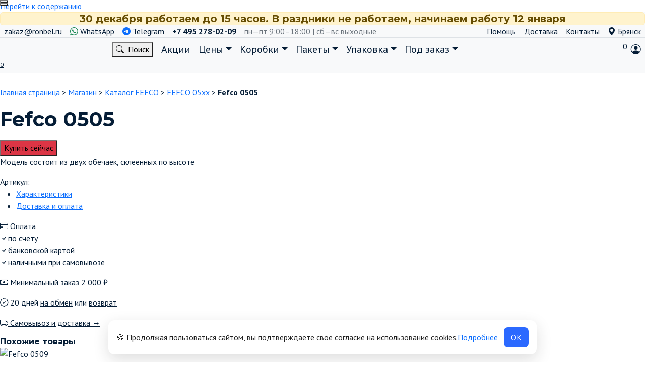

--- FILE ---
content_type: text/html; charset=UTF-8
request_url: https://bryansk.ronbel.ru/fefco-0505/
body_size: 35685
content:
<!doctype html> <html lang="ru-RU"> <head> <meta charset="UTF-8"> <meta name="viewport" content="width=device-width, initial-scale=1"> <meta name='robots' content='index, follow, max-image-preview:large, max-snippet:-1, max-video-preview:-1'/> <link rel="prefetch" href="https://bryansk.ronbel.ru/wp-content/plugins/woo-min-max-quantity-step-control-single/assets/js/custom.js"> <link rel="prefetch" href="https://bryansk.ronbel.ru/wp-content/plugins/woo-min-max-quantity-step-control-single/assets/css/wcmmq-front.css"> <script>
      (function(){
        function g(n){return ('; '+document.cookie).split('; '+n+'=').pop().split(';')[0]}
        if (g('cc_consent') === '1') {
          document.documentElement.classList.add('cc-has-consent');
        }
      })();
    </script> <style> #cc-bar{display:none} html:not(.cc-has-consent) #cc-bar{display:flex} </style> <!-- This site is optimized with the Yoast SEO Premium plugin v26.6 (Yoast SEO v26.6) - https://yoast.com/wordpress/plugins/seo/ --> <title>Fefco 0505 купить в Брянске оптом и в розницу | Фабрика коробок «Ронбел»</title> <meta name="description" content="Купить Fefco 0505 и другие упаковочные материалы, по выгодной цене от производителя картонных коробок Фабрики Ронбел. Удобная доставка в Брянск, отгрузка от 1 шт. Тел. 8 800 222-46-57"/> <link rel="canonical" href="https://bryansk.ronbel.ru/fefco-0505/"/> <meta property="og:locale" content="ru_RU"/> <meta property="og:type" content="product"/> <meta property="og:title" content="Fefco 0505"/> <meta property="og:description" content="Купить %%title%% и другие упаковочные материалы, по выгодной цене от производителя картонных коробок Фабрики Ронбел. Удобная доставка в {region_name_accusative}, отгрузка от 1 шт. Тел. {phone}"/> <meta property="og:url" content="https://bryansk.ronbel.ru/fefco-0505/"/> <meta property="og:site_name" content="Коробки в наличии и под заказ «Фабрика Ронбел»"/> <meta property="article:publisher" content="https://www.facebook.com/korobki.ronbel/"/> <meta property="article:modified_time" content="2023-09-07T12:21:39+00:00"/> <meta property="og:image" content="https://ronbel.ru/wp-content/uploads/2023/09/fefco-0505.jpg"/> <meta property="og:image:width" content="800"/> <meta property="og:image:height" content="425"/> <meta property="og:image:type" content="image/jpeg"/> <meta name="twitter:card" content="summary_large_image"/> <meta property="product:price:currency" content="RUB"/> <meta property="og:availability" content="instock"/> <meta property="product:availability" content="instock"/> <meta property="product:condition" content="new"/> <!-- / Yoast SEO Premium plugin. --> <link rel="alternate" title="oEmbed (JSON)" type="application/json+oembed" href="https://bryansk.ronbel.ru/wp-json/oembed/1.0/embed?url=https%3A%2F%2Fbryansk.ronbel.ru%2Ffefco-0505%2F"/> <link rel="alternate" title="oEmbed (XML)" type="text/xml+oembed" href="https://bryansk.ronbel.ru/wp-json/oembed/1.0/embed?url=https%3A%2F%2Fbryansk.ronbel.ru%2Ffefco-0505%2F&#038;format=xml"/> <style id='wp-img-auto-sizes-contain-inline-css'> img:is([sizes=auto i],[sizes^="auto," i]){contain-intrinsic-size:3000px 1500px} /*# sourceURL=wp-img-auto-sizes-contain-inline-css */ </style> <link rel='stylesheet' id='wdp_cart-summary-css' href='https://bryansk.ronbel.ru/wp-content/plugins/advanced-dynamic-pricing-pro-build-1378/BaseVersion/assets/css/cart-summary.css?ver=4.9.0' media='all'/> <link rel='stylesheet' id='bono-style-css' href='https://bryansk.ronbel.ru/wp-content/themes/bono_child/assets/css/style.min.css?ver=1.0.0' media='all'/> <style id='bono-style-inline-css'> .woocommerce-product-gallery .flex-control-nav { margin-top: 95px; } .product-features-btn-container { position: absolute; top: 0; display: -webkit-box; display: -ms-flexbox; display: flex; -webkit-box-orient: vertical; -webkit-box-direction: normal; -ms-flex-direction: column; flex-direction: column; gap: .5rem; } /*# sourceURL=bono-style-inline-css */ </style> <style id='wp-emoji-styles-inline-css'> img.wp-smiley, img.emoji { display: inline !important; border: none !important; box-shadow: none !important; height: 1em !important; width: 1em !important; margin: 0 0.07em !important; vertical-align: -0.1em !important; background: none !important; padding: 0 !important; } /*# sourceURL=wp-emoji-styles-inline-css */ </style> <style id='classic-theme-styles-inline-css'> /*! This file is auto-generated */ .wp-block-button__link{color:#fff;background-color:#32373c;border-radius:9999px;box-shadow:none;text-decoration:none;padding:calc(.667em + 2px) calc(1.333em + 2px);font-size:1.125em}.wp-block-file__button{background:#32373c;color:#fff;text-decoration:none} /*# sourceURL=/wp-includes/css/classic-themes.min.css */ </style> <link rel='stylesheet' id='iconic-wlv-css' href='https://bryansk.ronbel.ru/wp-content/plugins/linked-variations/assets/frontend/css/main.css?ver=1.8.0' media='all'/> <link rel='stylesheet' id='photoswipe-css' href='https://bryansk.ronbel.ru/wp-content/plugins/woocommerce/assets/css/photoswipe/photoswipe.min.css?ver=10.4.3' media='all'/> <link rel='stylesheet' id='photoswipe-default-skin-css' href='https://bryansk.ronbel.ru/wp-content/plugins/woocommerce/assets/css/photoswipe/default-skin/default-skin.min.css?ver=10.4.3' media='all'/> <style id='woocommerce-inline-inline-css'> .woocommerce form .form-row .required { visibility: visible; } /*# sourceURL=woocommerce-inline-inline-css */ </style> <link rel='stylesheet' id='yml-for-yandex-market-pro-css' href='https://bryansk.ronbel.ru/wp-content/plugins/yml-for-yandex-market-pro/public/css/y4ymp-public.css?ver=6.0.15' media='all'/> <link rel='stylesheet' id='yml-for-yandex-market-css' href='https://bryansk.ronbel.ru/wp-content/plugins/yml-for-yandex-market/public/css/y4ym-public.css?ver=5.0.26' media='all'/> <link rel='stylesheet' id='ronbel_style-css' href='https://bryansk.ronbel.ru/wp-content/themes/bono_child/style.css?ver=6.9' media='all'/> <link rel='stylesheet' id='bootstrap_style-css' href='https://cdn.jsdelivr.net/npm/bootstrap@5.2.2/dist/css/bootstrap.min.css?ver=6.9' media='all'/> <link rel='stylesheet' id='bootstrap_icons-css' href='https://cdn.jsdelivr.net/npm/bootstrap-icons@1.10.2/font/bootstrap-icons.css?ver=6.9' media='all'/> <link rel='stylesheet' id='ronbel_yamm_menu-css' href='https://cdn.jsdelivr.net/gh/geedmo/yamm@4.0.0/dist/yamm.min.css?ver=6.9' media='all'/> <link rel='stylesheet' id='ronbel_slick_css-css' href='//cdn.jsdelivr.net/npm/slick-carousel@1.8.1/slick/slick.css?ver=6.9' media='all'/> <link rel='stylesheet' id='ronbel_slick_theme-css' href='//cdn.jsdelivr.net/npm/slick-carousel@1.8.1/slick/slick-theme.css?ver=6.9' media='all'/> <link rel='stylesheet' id='ronbel_jqueryfancyboxmin-css' href='https://cdn.jsdelivr.net/gh/fancyapps/fancybox@3.5.7/dist/jquery.fancybox.min.css?ver=6.9' media='all'/> <link rel='stylesheet' id='ronbel_swiper-bundle.min-css' href='https://cdn.jsdelivr.net/npm/swiper@8/swiper-bundle.min.css?ver=6.9' media='all'/> <link rel='stylesheet' id='google-fonts-css' href='https://fonts.googleapis.com/css?family=PT+Sans%3A400%2C400i%2C700%7CMontserrat%3A400%2C400i%2C700&#038;subset=cyrillic&#038;display=swap&#038;ver=6.9' media='all'/> <link rel='stylesheet' id='suggestions-css' href='https://bryansk.ronbel.ru/wp-content/plugins/woocommerce-dadata-master/custom/assets/css/suggestions.css?ver=6.9' media='all'/> <link rel='stylesheet' id='wcmmq-front-style-css' href='https://bryansk.ronbel.ru/wp-content/plugins/woo-min-max-quantity-step-control-single/assets/css/wcmmq-front.css?ver=7.0.4.1.1764767743' media='all'/> <link rel='stylesheet' id='bono-style-child-css' href='https://bryansk.ronbel.ru/wp-content/themes/bono_child/style.css?ver=6.9' media='all'/> <link rel='stylesheet' id='custom-css-css' href='https://bryansk.ronbel.ru/wp-content/plugins/woocommerce-dadata-master/custom/style.css?ver=6.9' media='all'/> <link rel='stylesheet' id='wdp_gift-table-css' href='https://bryansk.ronbel.ru/wp-content/plugins/advanced-dynamic-pricing-pro-build-1378/ProVersion/assets/css/gift-table.css?ver=4.9.0' media='all'/> <script type="text/template" id="tmpl-variation-template">
	<div class="woocommerce-variation-description">{{{ data.variation.variation_description }}}</div>
	<div class="woocommerce-variation-price">{{{ data.variation.price_html }}}</div>
	<div class="woocommerce-variation-availability">{{{ data.variation.availability_html }}}</div>
</script> <script type="text/template" id="tmpl-unavailable-variation-template">
	<p role="alert">Этот товар недоступен. Пожалуйста, выберите другую комбинацию.</p>
</script> <script id="woocommerce-google-analytics-integration-gtag-js-after">
/* Google Analytics for WooCommerce (gtag.js) */
					window.dataLayer = window.dataLayer || [];
					function gtag(){dataLayer.push(arguments);}
					// Set up default consent state.
					for ( const mode of [{"analytics_storage":"denied","ad_storage":"denied","ad_user_data":"denied","ad_personalization":"denied","region":["AT","BE","BG","HR","CY","CZ","DK","EE","FI","FR","DE","GR","HU","IS","IE","IT","LV","LI","LT","LU","MT","NL","NO","PL","PT","RO","SK","SI","ES","SE","GB","CH"]}] || [] ) {
						gtag( "consent", "default", { "wait_for_update": 500, ...mode } );
					}
					gtag("js", new Date());
					gtag("set", "developer_id.dOGY3NW", true);
					gtag("config", "92031541", {"track_404":true,"allow_google_signals":false,"logged_in":false,"linker":{"domains":[],"allow_incoming":false},"custom_map":{"dimension1":"logged_in"}});
//# sourceURL=woocommerce-google-analytics-integration-gtag-js-after
</script> <script src="https://bryansk.ronbel.ru/wp-includes/js/jquery/jquery.min.js?ver=3.7.1" id="jquery-core-js"></script> <script src="https://bryansk.ronbel.ru/wp-includes/js/jquery/jquery-migrate.min.js?ver=3.4.1" id="jquery-migrate-js"></script> <script src="https://bryansk.ronbel.ru/wp-content/plugins/wp-yandex-metrika/assets/YmEc.min.js?ver=1.2.2" id="wp-yandex-metrika_YmEc-js"></script> <script id="wp-yandex-metrika_YmEc-js-after">
window.tmpwpym={datalayername:'dataLayer',counters:JSON.parse('[{"number":"28150131","webvisor":"1"}]'),targets:JSON.parse('[]')};
//# sourceURL=wp-yandex-metrika_YmEc-js-after
</script> <script src="https://bryansk.ronbel.ru/wp-content/plugins/wp-yandex-metrika/assets/frontend.min.js?ver=1.2.2" id="wp-yandex-metrika_frontend-js"></script> <script id="image-watermark-no-right-click-js-before">
var iwArgsNoRightClick = {"rightclick":"Y","draganddrop":"Y","devtools":"Y","enableToast":"Y","toastMessage":"This content is protected"};

//# sourceURL=image-watermark-no-right-click-js-before
</script> <script src="https://bryansk.ronbel.ru/wp-content/plugins/image-watermark/js/no-right-click.js?ver=2.0.2" id="image-watermark-no-right-click-js"></script> <script src="https://bryansk.ronbel.ru/wp-content/plugins/woocommerce/assets/js/jquery-blockui/jquery.blockUI.min.js?ver=2.7.0-wc.10.4.3" id="wc-jquery-blockui-js" defer data-wp-strategy="defer"></script> <script src="https://bryansk.ronbel.ru/wp-content/plugins/woocommerce/assets/js/zoom/jquery.zoom.min.js?ver=1.7.21-wc.10.4.3" id="wc-zoom-js" defer data-wp-strategy="defer"></script> <script src="https://bryansk.ronbel.ru/wp-content/plugins/woocommerce/assets/js/flexslider/jquery.flexslider.min.js?ver=2.7.2-wc.10.4.3" id="wc-flexslider-js" defer data-wp-strategy="defer"></script> <script src="https://bryansk.ronbel.ru/wp-content/plugins/woocommerce/assets/js/photoswipe/photoswipe.min.js?ver=4.1.1-wc.10.4.3" id="wc-photoswipe-js" defer data-wp-strategy="defer"></script> <script src="https://bryansk.ronbel.ru/wp-content/plugins/woocommerce/assets/js/photoswipe/photoswipe-ui-default.min.js?ver=4.1.1-wc.10.4.3" id="wc-photoswipe-ui-default-js" defer data-wp-strategy="defer"></script> <script src="https://bryansk.ronbel.ru/wp-content/plugins/woocommerce/assets/js/js-cookie/js.cookie.min.js?ver=2.1.4-wc.10.4.3" id="wc-js-cookie-js" defer data-wp-strategy="defer"></script> <script id="woocommerce-js-extra">
var woocommerce_params = {"ajax_url":"/wp-admin/admin-ajax.php","wc_ajax_url":"/?wc-ajax=%%endpoint%%","i18n_password_show":"\u041f\u043e\u043a\u0430\u0437\u0430\u0442\u044c \u043f\u0430\u0440\u043e\u043b\u044c","i18n_password_hide":"\u0421\u043a\u0440\u044b\u0442\u044c \u043f\u0430\u0440\u043e\u043b\u044c"};
//# sourceURL=woocommerce-js-extra
</script> <script src="https://bryansk.ronbel.ru/wp-content/plugins/woocommerce/assets/js/frontend/woocommerce.min.js?ver=10.4.3" id="woocommerce-js" defer data-wp-strategy="defer"></script> <script src="https://bryansk.ronbel.ru/wp-content/plugins/yml-for-yandex-market-pro/public/js/y4ymp-public.js?ver=6.0.15" id="yml-for-yandex-market-pro-js"></script> <script src="https://bryansk.ronbel.ru/wp-content/plugins/yml-for-yandex-market/public/js/y4ym-public.js?ver=5.0.26" id="yml-for-yandex-market-js"></script> <script src="https://cdn.jsdelivr.net/gh/fancyapps/fancybox@3.5.7/dist/jquery.fancybox.min.js?ver=1" id="bootstrapjqueryfancyboxjs-js"></script> <script src="https://cdn.jsdelivr.net/npm/bootstrap@5.2.2/dist/js/bootstrap.bundle.min.js?ver=1" id="bootstrapjs-js"></script> <script src="//cdn.jsdelivr.net/npm/slick-carousel@1.8.1/slick/slick.min.js?ver=6.9" id="ronbel_slick_js-js"></script> <script src="https://bryansk.ronbel.ru/wp-content/themes/bono_child/js/tooltip.js?ver=6.9" id="tooltip-js"></script> <script src="https://bryansk.ronbel.ru/wp-content/themes/bono_child/js/geo_select.js?ver=6.9" id="geo_select-js"></script> <script src="https://bryansk.ronbel.ru/wp-content/themes/bono_child/js/menu.js?ver=6.9" id="menu-js"></script> <script id="wc-cart-fragments-js-extra">
var wc_cart_fragments_params = {"ajax_url":"/wp-admin/admin-ajax.php","wc_ajax_url":"/?wc-ajax=%%endpoint%%","cart_hash_key":"wc_cart_hash_4b8b97bed99cd3023b0cdee35a39f28d","fragment_name":"wc_fragments_4b8b97bed99cd3023b0cdee35a39f28d","request_timeout":"5000"};
//# sourceURL=wc-cart-fragments-js-extra
</script> <script src="https://bryansk.ronbel.ru/wp-content/plugins/woocommerce/assets/js/frontend/cart-fragments.min.js?ver=10.4.3" id="wc-cart-fragments-js" defer data-wp-strategy="defer"></script> <script id="custom-js-js-extra">
var php_vars = {"dadata_suggest_token":"2d98fbb4a6da4d5b6c55cbaf4db68c381988a91c"};
//# sourceURL=custom-js-js-extra
</script> <script src="https://bryansk.ronbel.ru/wp-content/plugins/woocommerce-dadata-master/custom/custom.js?ver=6.9" id="custom-js-js"></script> <script src="https://bryansk.ronbel.ru/wp-content/plugins/woocommerce-dadata-master/custom/assets/js/jquery.suggestions.min.js?ver=6.9" id="jquery.suggestions.min-js"></script> <script src="https://bryansk.ronbel.ru/wp-content/plugins/wt_geotargeting_pro/js/cookie.js?ver=0.2.0" id="wt-cookie-js"></script> <script src="https://bryansk.ronbel.ru/wp-content/plugins/wt_geotargeting_pro/js/wt-location.js?ver=3" id="wt-location-js"></script> <script id="wdp_deals_pro-js-extra">
var wdp_script_data_pro = {"ajaxurl":"https://bryansk.ronbel.ru/wp-admin/admin-ajax.php","update_price_with_qty":"1","show_total_price_for_product":"","js_init_trigger":"","replace_variable_price":"1","variable_price_selector":".summary .price","page_data":{"is_product":true},"preLoaded":[],"create_on_load":"1","price_html_template":"{{price_html}}","price_suffix":"","show_spinner":"","security":"700b00ecab","security_param":"wdp-request-price-ajax-nonce"};
//# sourceURL=wdp_deals_pro-js-extra
</script> <script src="https://bryansk.ronbel.ru/wp-content/plugins/advanced-dynamic-pricing-pro-build-1378/ProVersion/assets/js/dynamic-price.js?ver=4.9.0" id="wdp_deals_pro-js"></script> <script id="wdp_advertising_timer-js-extra">
var wdp_advertising_timer_script_data = {"left":"left","day_left":"day left","days_left":"days left"};
//# sourceURL=wdp_advertising_timer-js-extra
</script> <script src="https://bryansk.ronbel.ru/wp-content/plugins/advanced-dynamic-pricing-pro-build-1378/ProVersion/assets/js/advertising-timer.js?ver=4.9.0" id="wdp_advertising_timer-js"></script> <script id="wdp_condition_message-js-extra">
var wdp_condition_message_script_data = {"ajaxurl":"https://bryansk.ronbel.ru/wp-admin/admin-ajax.php","security":"19ba50fbad","security_query_arg":"wpd-request-condition-message"};
//# sourceURL=wdp_condition_message-js-extra
</script> <script src="https://bryansk.ronbel.ru/wp-content/plugins/advanced-dynamic-pricing-pro-build-1378/ProVersion/assets/js/condition-message.js?ver=4.9.0" id="wdp_condition_message-js"></script> <link rel="https://api.w.org/" href="https://bryansk.ronbel.ru/wp-json/"/><link rel="alternate" title="JSON" type="application/json" href="https://bryansk.ronbel.ru/wp-json/wp/v2/product/32169"/><link rel="EditURI" type="application/rsd+xml" title="RSD" href="https://bryansk.ronbel.ru/xmlrpc.php?rsd"/> <meta name="generator" content="WordPress 6.9"/> <meta name="generator" content="WooCommerce 10.4.3"/> <link rel='shortlink' href='https://bryansk.ronbel.ru/?p=32169'/> <meta name="verification" content="f612c7d25f5690ad41496fcfdbf8d1"/><style type="text/css"> span.wcmmq_prefix { float: left; padding: 10px; margin: 0; } </style> <!-- Google site verification - Google for WooCommerce --> <meta name="google-site-verification" content="k9OCrCi0TCv2qUg0AjQorZh08xHT9QRCtPxTr62RB2c"/> <script>
    window.addEventListener("load", function() {
        var table = document.querySelector(".wdp_pricing_table");
        var defaultQuantity = 1; // Значение количества по умолчанию

		if(table) {
			function updateTable() {
            var rows = table.querySelectorAll("tbody tr"); // Получаем строки внутри таблицы здесь, после смены вариации

            rows.forEach(function(row) {
                row.classList.remove("active__row");

                // Добавляем обработчик клика на каждую строку
                row.addEventListener("click", function() {
                    rows.forEach(function(row) {
                        row.classList.remove("active__row");
                    });

                    // Добавляем класс "active__row" к текущей строке
                    row.classList.add("active__row");

                    // Получаем текст из первой ячейки (содержит "1 - 19" или "1500+", "2000+" и т.д.)
                    var rangeText = row.querySelector("td:first-child").textContent;

                    // Инициализируем значение количества
                    var quantity = 1;

                    // Если текст содержит "+", вычисляем значение на основе числа до "+"
                    if (rangeText.includes("+")) {
                        var numberBeforePlus = parseInt(rangeText);
                        if (!isNaN(numberBeforePlus) && numberBeforePlus >= 1000) {
                            quantity = numberBeforePlus;
                        }
                    } else {
                        // Если нет "+", разделяем текст по символу " - "
                        var rangeParts = rangeText.split(" - ");
                        if (rangeParts.length === 2) {
                            var from = parseInt(rangeParts[0]);
                            var to = parseInt(rangeParts[1]);
                            quantity = from;
                        }
                    }

                    // Получаем цену из второй ячейки
                    var priceText = row.querySelector("td:nth-child(2) .woocommerce-Price-amount.amount").textContent;
                    var price = parseFloat(priceText.replace(/[^\d.]/g, '')); // Обработка цены

                    // Обновляем значение внутри <div class="quantity"> и цену
                    var quantityInput = document.querySelector(".wcmmq-qty-input-box"); // ID вашего input
                    if (quantityInput) {
                        quantityInput.value = quantity;
                    }
                });
            });

            var defaultRow = table.querySelector("tbody tr:first-child");

            // Добавьте класс "active__row" к этому элементу
            if (defaultRow) {
                defaultRow.classList.add("active__row");
            }

            var quantityInput = document.querySelector(".wcmmq-qty-input-box");
            var priceElement = document.querySelector(".woocommerce-Price-amount.amount");

            // Используем значение по умолчанию при смене вариации
            var newQuantity = defaultQuantity; // Используем значение по умолчанию
            var newPrice = document.querySelector(".woocommerce-Price-amount.amount"); // Установите новую цену в соответствии с выбранной вариацией

            if (quantityInput) {
                quantityInput.value = newQuantity;
            }

            if (priceElement) {
                priceElement.textContent = newPrice.textContent;
            }
        }
				
		// Добавляем обработчик события смены вариации
        var variationSelect = document.querySelector("form.variations_form select.form-select");
        if (variationSelect) {
            variationSelect.addEventListener("change", function() {
                // console.log("Выбрана новая вариация.");

                // Вызываем функцию обновления таблицы с учетом выбранной вариации
                // Сбрасываем значение количества товара на значение по умолчанию при изменении вариации
                var quantityInput = document.querySelector(".wcmmq-qty-input-box");
                if (quantityInput) {
                    quantityInput.value = defaultQuantity;

                    setTimeout(function() {
                        var newTable = document.querySelector(".wdp_pricing_table");
                        var rowss = newTable.querySelectorAll("tbody tr"); // Получаем строки внутри таблицы здесь, после смены вариации

                        if (newTable) {
                            console.log(rowss); // Выводим сообщение о нахождении новой таблицы
                            // Теперь можно вызвать функцию обновления для новой таблицы
                            rowss.forEach(function(roww) {
                                roww.classList.remove("active__row");

                                // Добавляем обработчик клика на каждую строку
                                roww.addEventListener("click", function() {
                                    rowss.forEach(function(roww) {
                                        roww.classList.remove("active__row");
                                    });

                                    // Добавляем класс "active__row" к текущей строке
                                    roww.classList.add("active__row");

                                    // Получаем текст из первой ячейки (содержит "1 - 19" или "1500+", "2000+" и т.д.)
                                    var rangeText = roww.querySelector("td:first-child").textContent;

                                    // Инициализируем значение количества
                                    var quantity = 1;

                                    // Если текст содержит "+", вычисляем значение на основе числа до "+"
                                    if (rangeText.includes("+")) {
                                        var numberBeforePlus = parseInt(rangeText);
                                        if (!isNaN(numberBeforePlus) && numberBeforePlus >= 1000) {
                                            quantity = numberBeforePlus;
                                        }
                                    } else {
                                        // Если нет "+", разделяем текст по символу " - "
                                        var rangeParts = rangeText.split(" - ");
                                        if (rangeParts.length === 2) {
                                            var from = parseInt(rangeParts[0]);
                                            var to = parseInt(rangeParts[1]);
                                            quantity = from;
                                        }
                                    }

                                    // Получаем цену из второй ячейки
                                    var priceText = roww.querySelector("td:nth-child(2) .woocommerce-Price-amount.amount").textContent;
                                    var price = parseFloat(priceText.replace(/[^\d.]/g, '')); // Обработка цены

                                    // Обновляем значение внутри <div class="quantity"> и цену
                                    var quantityInput = document.querySelector(".wcmmq-qty-input-box"); // ID вашего input
                                    if (quantityInput) {
                                        quantityInput.value = quantity;
                                    }
                                });
                            });
                        }

                        var defaultRoww = newTable.querySelector("tbody tr:first-child");

                        // Добавьте класс "active__row" к этому элементу
                        if (defaultRoww) {
                            defaultRoww.classList.add("active__row");
                        }

                    }, 5000);
                }
            });
        }

        // Инициализируем обновление таблицы при загрузке страницы
        updateTable();	
			
		}
        // Функция для обновления количества и цены на основе выбранной вариации
    });
</script> <link rel="preload" href="https://bryansk.ronbel.ru/wp-content/themes/bono/assets/fonts/wpshop-core.ttf" as="font" crossorigin> <style id="bono-custom-styles">.super-header{color:#0a0a0a}.super-header{background-color:#f8f9fa}.super-header a{color:#0a0a0a}.site-logotype{max-width:180px}body, .price del, .post-card__description{color:#051d36}::selection, .card-slider__category, .card-slider-container .swiper-pagination-bullet-active, .post-card--grid .post-card__thumbnail:before, .post-card:not(.post-card--small) .post-card__thumbnail a:before, .post-box--high .post-box__category span, .page-separator, .pagination .nav-links .page-numbers:not(.dots):not(.current):before, .btn, .elementor-button, .btn-primary:hover, .btn-primary:not(:disabled):not(.disabled).active, .btn-primary:not(:disabled):not(.disabled):active, .show>.btn-primary.dropdown-toggle, .comment-respond .form-submit input, .page-links__item, .shop-item__buttons-one-click-buy{background-color:#dc3545}.entry-image--big .entry-image__body .post-card__category a, .widget-area .widget_categories ul.menu li a:before, .widget-area .widget_categories ul.menu li span:before, .widget-area .widget_categories > ul li a:before, .widget-area .widget_categories > ul li span:before.widget-area .widget_nav_menu ul.menu li a:before, .widget-area .widget_nav_menu ul.menu li span:before, .widget-area .widget_nav_menu>ul li a:before, .widget-area .widget_nav_menu>ul li span:before, .page-links .page-numbers:not(.dots):not(.current):before, .page-links .post-page-numbers:not(.dots):not(.current):before, .pagination .nav-links .page-numbers:not(.dots):not(.current):before, .pagination .nav-links .post-page-numbers:not(.dots):not(.current):before, .entry-image--full .entry-image__body .post-card__category a, .entry-image--fullscreen .entry-image__body .post-card__category a{background-color:#dc3545}.comment-respond input:focus, select:focus, textarea:focus, .post-card--grid.post-card--thumbnail-no, .post-card--standard:after, .post-card--related.post-card--thumbnail-no:hover, .spoiler-box, .elementor-button, .btn-primary, .btn-primary:hover, .btn-primary:not(:disabled):not(.disabled).active, .show>.btn-primary.dropdown-toggle, .inp:focus, .entry-tag:focus, .entry-tag:hover, .search-screen .search-form .search-field:focus, .entry-content ul:not([class])>li:before, .entry-content ul.wp-block-list>li:before, .home-text ul:not([class])>li:before, .home-text ul.wp-block-list>li:before, .taxonomy-description ul:not([class])>li:before, .taxonomy-description ul.wp-block-list>li:before, .page-content ul:not([class])>li:before, .page-content ul.wp-block-list>li:before, .entry-content blockquote:not(.wpremark), .button:hover:not(:disabled):not(.disabled){border-color:#dc3545 !important}.input:focus, input[type=color]:focus, input[type=date]:focus, input[type=datetime-local]:focus, input[type=datetime]:focus, input[type=email]:focus, input[type=month]:focus, input[type=number]:focus, input[type=password]:focus, input[type=range]:focus, input[type=search]:focus, input[type=tel]:focus, input[type=text]:focus, input[type=time]:focus, input[type=url]:focus, input[type=week]:focus, .widget.woocommerce.woocommerce-widget-layered-nav>ul .woocommerce-widget-layered-nav-list__item.woocommerce-widget-layered-nav-list__item--chosen a:before, .bono_buy_one_click_outline, .wc-block-product-categories__button{border-color:#dc3545}.post-card--grid a:hover, .post-card--small .post-card__category, .post-card__author:before, .post-card__comments:before, .post-card__date:before, .post-card__like:before, .post-card__views:before, .entry-author:before, .entry-date:before, .entry-time:before, .entry-views:before, .entry-content ol:not([class])>li:before, .entry-content ol.wp-block-list>li:before, .home-text ol:not([class])>li:before, .home-text ol.wp-block-list>li:before, .taxonomy-description ol:not([class])>li:before, .taxonomy-description ol.wp-block-list>li:before, .page-content ol:not([class])>li:before, .page-content ol.wp-block-list>li:before, .entry-content blockquote:before, .spoiler-box__title:after, .search-icon:hover:before, .search-form .search-submit:hover:before, .star-rating-item.hover, .comment-list .bypostauthor>.comment-body .comment-author:after, .breadcrumb a, .breadcrumb span, .woocommerce-breadcrumb a, .search-screen .search-form .search-submit:before, .star-rating--score-1:not(.hover) .star-rating-item:nth-child(1), .star-rating--score-2:not(.hover) .star-rating-item:nth-child(1), .star-rating--score-2:not(.hover) .star-rating-item:nth-child(2), .star-rating--score-3:not(.hover) .star-rating-item:nth-child(1), .star-rating--score-3:not(.hover) .star-rating-item:nth-child(2), .star-rating--score-3:not(.hover) .star-rating-item:nth-child(3), .star-rating--score-4:not(.hover) .star-rating-item:nth-child(1), .star-rating--score-4:not(.hover) .star-rating-item:nth-child(2), .star-rating--score-4:not(.hover) .star-rating-item:nth-child(3), .star-rating--score-4:not(.hover) .star-rating-item:nth-child(4), .star-rating--score-5:not(.hover) .star-rating-item:nth-child(1), .star-rating--score-5:not(.hover) .star-rating-item:nth-child(2), .star-rating--score-5:not(.hover) .star-rating-item:nth-child(3), .star-rating--score-5:not(.hover) .star-rating-item:nth-child(4), .star-rating--score-5:not(.hover) .star-rating-item:nth-child(5), .card-slider__button:hover:not(:disabled):not(.disabled), .single_add_to_cart_button:hover:not(:disabled):not(.disabled), .wp-block-button__link:hover:not(:disabled):not(.disabled), .wp-block-button__link:active:not(:disabled):not(.disabled), .wp-block-button__link:focus:not(:disabled):not(.disabled), .bono_buy_one_click:hover:not(:disabled):not(.disabled), .bono_buy_one_click_submit:hover:not(:disabled):not(.disabled), .bono_buy_one_click_outline, .bono_buy_one_click_outline:hover:not(:disabled):not(.disabled), .shop-item__buttons-cart:hover, .shop-item__buttons-view:hover, .shop-item__buttons-cart:hover:not(:disabled):not(.disabled), .cart-collaterals .checkout-button:hover:not(:disabled):not(.disabled), .woocommerce-mini-cart__buttons .button:hover:not(:disabled):not(.disabled), .bono-clear-favorite .button:hover:not(:disabled):not(.disabled), .bono-clear-product-compare .button:hover:not(:disabled):not(.disabled), .woocommerce .woocommerce-checkout .woocommerce-checkout-payment .button:hover:not(:disabled):not(.disabled), .comment-respond .form-submit input:hover:not(:disabled):not(.disabled), .woocommerce-info .button:hover:not(:disabled):not(.disabled), .woocommerce-info:before, .woocommerce-address-fields .button:hover:not(:disabled):not(.disabled), .woocommerce-EditAccountForm .button:hover:not(:disabled):not(.disabled), .woocommerce-account .woocommerce-ResetPassword .woocommerce-Button:hover:not(:disabled):not(.disabled), .woocommerce-account .woocommerce-ResetPassword .woocommerce-form-login__submit:hover:not(:disabled):not(.disabled), .woocommerce-account .woocommerce-form-login .woocommerce-Button:hover:not(:disabled):not(.disabled), .woocommerce-account .woocommerce-form-login .woocommerce-form-login__submit:hover:not(:disabled):not(.disabled), .woocommerce-account .woocommerce-form-register .woocommerce-Button:hover:not(:disabled):not(.disabled), .woocommerce-account .woocommerce-form-register .woocommerce-form-login__submit:hover:not(:disabled):not(.disabled), .woocommerce-account h2, .page-numbers a, .entry-content ul:not([class])>li:not(.sitemap-list__block):before, .woocommerce-cart-form .shop_table th, .cart-collaterals .shop_table th, .button:hover:not(:disabled):not(.disabled), .button:focus:not(:disabled):not(.disabled), .woocommerce-cart-form .shop_table td.actions .coupon .coupon-btn-apply:before, .woocommerce-checkout-review-order .shop_table th, .woocommerce-order-details .shop_table th, .widget-area--show-filters span:before, .quantity-minus:hover, .quantity-plus:hover, .quantity-minus:focus, .quantity-plus:focus, .product-favorite-btn, .product-compare-btn, .shop-item__buttons-cart.added, .shop-item__buttons-one-click-buy.added, .shop-item__buttons-view.added, .site-header-cart-hidden .header-cart__title, .site-header-cart-hidden .header-cart__title:before, .widget-area .widget_categories > ul > li:before, .cart-collaterals .checkout-button:focus:not(:disabled):not(.disabled), .woocommerce-cart-form .shop_table td.actions .btn-update-cart:focus:not(:disabled):not(.disabled), .woocommerce-cart-form .shop_table td.actions .btn-update-cart:hover:not(:disabled):not(.disabled), .button:not(:disabled):not(.disabled):active, .button:focus:not(:disabled):not(.disabled), .woocommerce .woocommerce-checkout .woocommerce-checkout-payment .button:focus:not(:disabled):not(.disabled), .woocommerce .woocommerce-checkout .woocommerce-checkout-payment .button:not(:disabled):not(.disabled):active, .cart-collaterals .checkout-button:not(:disabled):not(.disabled):active, .comment-respond .form-submit input:focus:not(:disabled):not(.disabled), .comment-respond .form-submit input:not(:disabled):not(.disabled):active, .wc-block-product-categories__button:hover:not(:disabled):not(.disabled), .wc-block-product-categories__button:focus:not(:disabled):not(.disabled){color:#dc3545}.woocommerce-info{border-left-color:#dc3545}.single_add_to_cart_button, .bono_buy_one_click, .bono_buy_one_click_submit, .card-slider__button, .shop-item__buttons-cart, .wp-block-button__link, .woocommerce-mini-cart__buttons button, .cart-collaterals .checkout-button, .bono-clear-favorite .button, .bono-clear-product-compare .button, .woocommerce-mini-cart__buttons .button, .woocommerce .woocommerce-checkout .woocommerce-checkout-payment .button, .comment-respond .form-submit input, .woocommerce .button:not(.btn-outline), .wc-block-product-categories__button, .woocommerce-info .button, .woocommerce-address-fields .button, .woocommerce-EditAccountForm .button:not(:disabled):not(.disabled), .woocommerce-account .woocommerce-ResetPassword .woocommerce-Button:not(:disabled):not(.disabled), .woocommerce-account .woocommerce-ResetPassword .woocommerce-form-login__submit:not(:disabled):not(.disabled), .woocommerce-account .woocommerce-form-login .woocommerce-Button:not(:disabled):not(.disabled), .woocommerce-account .woocommerce-form-login .woocommerce-form-login__submit:not(:disabled):not(.disabled), .woocommerce-account .woocommerce-form-register .woocommerce-Button:not(:disabled):not(.disabled), .woocommerce-account .woocommerce-form-register .woocommerce-form-login__submit:not(:disabled):not(.disabled), .woocommerce-MyAccount-orders .button:not(:disabled):not(.disabled), .woocommerce-MyAccount-content::-webkit-scrollbar-thumb, .woocommerce-pagination>.page-numbers .page-numbers:not(.dots):not(.current):before, .woocommerce-message .button, .woocommerce .wc-backward, .widget_price_filter .ui-slider .ui-slider-handle, .widget_price_filter .ui-slider .ui-slider-range, .widget_price_filter .price_slider_amount .button, .widget-area .widget_product_categories>ul>li:before, .widget-area .widget_categories>ul>li:before, .widget.woocommerce.woocommerce-widget-layered-nav>ul .woocommerce-widget-layered-nav-list__item.woocommerce-widget-layered-nav-list__item--chosen a:before, .shop-item__icons-favorite:hover, .shop-item__icons-quick:hover, .shop-item__icons-compare:hover{background-color:#dc3545}.shop-item__icons-favorite:hover, .shop-item__icons-quick:hover, .shop-item__icons-compare:hover{box-shadow:inset 0 -3.25em 0 0 #dc3545}.shop-item__icons-favorite:hover, .shop-item__icons-quick:hover, .shop-item__icons-compare:hover{-webkit-box-shadow:inset 0 -3.25em 0 0 #dc3545}.woocommerce-tabs .wc-tabs li.active a:not(:hover):not(:focus), .woocommerce-MyAccount-navigation>ul>li.is-active a{box-shadow: inset 0 -2px 0 0 #051d36}.woocommerce-tabs .wc-tabs li.active a{-webkit-box-shadow: inset 0 -2px 0 0 #051d36}.shop-item--type-small .shop-item__buttons-cart{border-color:#dc3545}.entry-content a:not(.button):not(.wp-block-button__link), .entry-content a:visited, .spanlink, .comment-reply-link, .pseudo-link, .widget_calendar a, .widget a:not(:hover):not(.wp-block-button__link), .child-categories ul li a, .woocommerce-tabs .wc-tabs li.active a:not(.button), .woocommerce-MyAccount-navigation>ul>li.is-active a:not(.button), .woocommerce-MyAccount-navigation>ul>li>a:hover:not(.button), .woocommerce-table a:not(.button), .woocommerce-orders-table a:not(.button), .account-content a:not(.button), .checkout-content a:not(:hover):not(:focus){color:#051d36}.product .star-rating span:before, .comment-form-rating .stars a:before, .wc-block-components-review-list-item__rating>.wc-block-components-review-list-item__rating__stars span:before{color:var(--bono-rating-color, #051d36)}.child-categories ul li a{border-color:#051d36}a:hover, a:focus, a:active, .spanlink:hover, .top-menu ul li>span:hover, .main-navigation ul li a:hover, .main-navigation ul li span:hover, .footer-navigation ul li a:hover, .footer-navigation ul li span:hover, .comment-reply-link:hover, .pseudo-link:hover, .child-categories ul li a:hover, .top-menu ul li>a:hover, .product-category a:hover, .woocommerce-tabs .wc-tabs li a:hover, .post-card__title a:hover, .woocommerce-breadcrumb a:hover, .header-search--compact .header-search-ico:hover, .site-header-inner a:hover, .header-compare:hover:before, .header-favorite:hover:before, .header-cart__link:hover .header-cart__link-ico:after{color:#dc3545}.top-menu>ul>li>a:before, .top-menu>ul>li>span:before{background:#dc3545}.widget-area .widget_nav_menu ul.menu>li:before{background:#dc3545}.child-categories ul li a:hover, .post-box--no-thumb a:hover{border-color:#dc3545}.post-box--card:hover{box-shadow: inset 0 0 0 1px #dc3545}.post-box--card:hover{-webkit-box-shadow: inset 0 0 0 1px #dc3545}.quantity-minus:focus, .quantity-plus:focus{-webkit-box-shadow: 0 0 4px -1px #dc3545cc;box-shadow: 0 0 4px -1px #dc3545cc}.button:not(:disabled):not(.disabled):active:focus, .wc-block-product-categories__button:not(:disabled):not(.disabled):active:focus, .cart-collaterals .checkout-button:not(:disabled):not(.disabled):active:focus{-webkit-box-shadow: 0 0 0 0.2rem #dc354540, inset 0 3px 5px #00000021;;box-shadow: 0 0 0 0.2rem #dc354540, inset 0 3px 5px #00000021;}.site-header, .site-header a, .site-header .pseudo-link, .site-header .header-cart__link-ico, .header-favorite:before, .header-compare:before, .header-customer-account:before, .top-menu ul li>span, .top-menu ul li>a{color:#051d36}.humburger span, .top-menu>ul>li>a:before, .top-menu>ul>li>span:before{background:#051d36}.site-header{background-color:#f8f9fa}@media (min-width: 992px){.top-menu ul li .sub-menu{background-color:#f8f9fa}}.site-title, .site-title a{color:#051d36}.site-description{color:#051d36}.main-navigation, .footer-navigation, .footer-navigation .removed-link, .main-navigation .removed-link, .main-navigation ul li>a, .footer-navigation ul li>a{color:#051d36}.site-footer, .site-footer a, .site-footer .pseudo-link{color:#051d36}body{font-family:"PT Sans" ,"Helvetica Neue", Helvetica, Arial, sans-serif;}.site-title, .site-title a{font-family:"PT Sans" ,"Helvetica Neue", Helvetica, Arial, sans-serif;}.site-description{font-family:"PT Sans" ,"Helvetica Neue", Helvetica, Arial, sans-serif;}.main-navigation ul li a, .main-navigation ul li span, .footer-navigation ul li a, .footer-navigation ul li span{font-family:"PT Sans" ,"Helvetica Neue", Helvetica, Arial, sans-serif;font-size:14px;}.h1, h1:not(.site-title){font-family:"Montserrat" ,"Helvetica Neue", Helvetica, Arial, sans-serif;line-height:1.3;font-weight:bold;}.h2, .related-posts__header, .related-products__header, .section-block__title, h2{font-family:"Montserrat" ,"Helvetica Neue", Helvetica, Arial, sans-serif;line-height:1.3;font-weight:bold;}.comment-reply-title, .comments-title, .h3, h3{font-family:"Montserrat" ,"Helvetica Neue", Helvetica, Arial, sans-serif;font-weight:bold;}.h4, h4{font-family:"Montserrat" ,"Helvetica Neue", Helvetica, Arial, sans-serif;font-weight:bold;}.h5, h5{font-family:"Montserrat" ,"Helvetica Neue", Helvetica, Arial, sans-serif;font-weight:bold;}.h6, h6{font-family:"Montserrat" ,"Helvetica Neue", Helvetica, Arial, sans-serif;font-weight:bold;}body{--track-background:#dc3545}.wc-block-components-price-slider__range-input-progress{--range-color:#dc3545}@media (max-width:767px){.shop-grid--columns-4 .product-category, .shop-grid--columns-4 .shop-item:not(.shop-item--type-small), .wc-block-grid.has-4-columns .shop-item:not(.shop-item--type-small), .wc-block-grid.has-4-columns .shop-item:not(.shop-item--type-small){width:50%}}@media (max-width:767px){.wc-block-grid.has-2-columns .wc-block-grid__product, .wc-block-grid.has-3-columns .wc-block-grid__product, .wc-block-grid.has-4-columns .wc-block-grid__product, .wc-block-grid.has-5-columns .wc-block-grid__product, .wc-block-grid.has-6-columns .wc-block-grid__product, .wc-block-grid.has-7-columns .wc-block-grid__product, .wc-block-grid.has-8-columns .wc-block-grid__product{flex:1 0 50%;max-width:50%}}</style> <script>var fixed_main_menu = 'yes';</script> <noscript><style>.woocommerce-product-gallery{ opacity: 1 !important; }</style></noscript> <style type="text/css"> .wdp_bulk_table_content .wdp_pricing_table_caption { color: #000000 ! important} .wdp_bulk_table_content table thead td { color: #6d6d6d ! important} .wdp_bulk_table_content table thead td { background-color: #efefef ! important} .wdp_bulk_table_content table tbody td { color: #000000 ! important} .wdp_bulk_table_content table tbody td { background-color: #ffffff ! important} .wdp_bulk_table_content .wdp_pricing_table_footer { color: #6d6d6d ! important} </style> <!-- Schema & Structured Data For WP v1.53 - --> <script type="application/ld+json" class="saswp-schema-markup-output">
[{"@context":"https:\/\/schema.org\/","@type":"officeequipmentstore","@id":"LocalBusiness","url":"https:\/\/ronbel.ru\/saswp\/local-business\/","name":"\u0424\u0430\u0431\u0440\u0438\u043a\u0430 \u043a\u043e\u0440\u043e\u0431\u043e\u043a \u0420\u041e\u041d\u0411\u0415\u041b","description":"","address":{"@type":"PostalAddress","streetAddress":"\u041d\u043e\u0432\u043e\u043c\u0430\u0440\u0443\u0441\u0438\u043d\u0441\u043a\u0438\u0439 \u043f\u0440\u043e\u0435\u0437\u0434 \u0434.10","addressLocality":"\u0433.\u041b\u044e\u0431\u0435\u0440\u0446\u044b","addressRegion":"\u041c\u043e\u0441\u043a\u0432\u0430","postalCode":"140009","addressCountry":"\u0420\u043e\u0441\u0441\u0438\u044f"},"telephone":"+7 495 278-02-09","openingHours":["\u0411\u0443\u0434\u043d\u0438 \u0441 10 \u0434\u043e 18 \u0447\u0430\u0441\u043e\u0432\r\n\u0441\u0431\u2014\u0432\u0441 \u0432\u044b\u0445\u043e\u0434\u043d\u044b\u0435"],"image":"https:\/\/ronbel.ru\/wp-content\/uploads\/2024\/02\/logo-cube.png","additionalType":"","priceRange":"","servesCuisine":"","areaServed":[],"founder":[],"employee":[],"makesOffer":{"@type":"Offer","@id":"#service","itemOffered":{"@type":"Service","name":"","url":"","areaServed":[]}},"sameAs":["https:\/\/www.facebook.com\/korobki.ronbel\/","https:\/\/www.instagram.com\/korobki_ronbel\/","https:\/\/ru.pinterest.com\/ronbel_ru\/","https:\/\/www.youtube.com\/@ronbel_box"],"hasMenu":"","hasMap":""},

{"@context":"https:\/\/schema.org\/","@type":"Product","@id":"https:\/\/bryansk.ronbel.ru\/fefco-0505\/#Product","url":"https:\/\/bryansk.ronbel.ru\/fefco-0505\/","name":"Fefco 0505","sku":"32169","description":"\u041a\u0443\u043f\u0438\u0442\u044c Fefco 0505 \u0438 \u0434\u0440\u0443\u0433\u0438\u0435 \u0443\u043f\u0430\u043a\u043e\u0432\u043e\u0447\u043d\u044b\u0435 \u043c\u0430\u0442\u0435\u0440\u0438\u0430\u043b\u044b, \u043f\u043e \u0432\u044b\u0433\u043e\u0434\u043d\u043e\u0439 \u0446\u0435\u043d\u0435 \u043e\u0442 \u043f\u0440\u043e\u0438\u0437\u0432\u043e\u0434\u0438\u0442\u0435\u043b\u044f \u043a\u0430\u0440\u0442\u043e\u043d\u043d\u044b\u0445 \u043a\u043e\u0440\u043e\u0431\u043e\u043a \u0424\u0430\u0431\u0440\u0438\u043a\u0438 \u0420\u043e\u043d\u0431\u0435\u043b. \u0423\u0434\u043e\u0431\u043d\u0430\u044f \u0434\u043e\u0441\u0442\u0430\u0432\u043a\u0430 \u0432 {region_name_accusative}, \u043e\u0442\u0433\u0440\u0443\u0437\u043a\u0430 \u043e\u0442 1 \u0448\u0442. \u0422\u0435\u043b. {phone}","offers":{"@type":"Offer","availability":"https:\/\/schema.org\/InStock","price":"0","priceCurrency":"RUB","url":"https:\/\/bryansk.ronbel.ru\/fefco-0505\/","priceValidUntil":"2024-09-07T12:21:39+00:00"},"mpn":"32169","brand":{"@type":"Brand","name":"\u041a\u043e\u0440\u043e\u0431\u043a\u0438 \u0432 \u043d\u0430\u043b\u0438\u0447\u0438\u0438 \u0438 \u043f\u043e\u0434 \u0437\u0430\u043a\u0430\u0437 \u00ab\u0424\u0430\u0431\u0440\u0438\u043a\u0430 \u0420\u043e\u043d\u0431\u0435\u043b\u00bb"},"aggregateRating":{"@type":"AggregateRating","ratingValue":"5","reviewCount":1},"review":[{"@type":"Review","author":{"@type":"Person","name":"belyavsky"},"datePublished":"2023-09-07T15:20:37+03:00","description":"\u041a\u0443\u043f\u0438\u0442\u044c Fefco 0505 \u0438 \u0434\u0440\u0443\u0433\u0438\u0435 \u0443\u043f\u0430\u043a\u043e\u0432\u043e\u0447\u043d\u044b\u0435 \u043c\u0430\u0442\u0435\u0440\u0438\u0430\u043b\u044b, \u043f\u043e \u0432\u044b\u0433\u043e\u0434\u043d\u043e\u0439 \u0446\u0435\u043d\u0435 \u043e\u0442 \u043f\u0440\u043e\u0438\u0437\u0432\u043e\u0434\u0438\u0442\u0435\u043b\u044f \u043a\u0430\u0440\u0442\u043e\u043d\u043d\u044b\u0445 \u043a\u043e\u0440\u043e\u0431\u043e\u043a \u0424\u0430\u0431\u0440\u0438\u043a\u0438 \u0420\u043e\u043d\u0431\u0435\u043b. \u0423\u0434\u043e\u0431\u043d\u0430\u044f \u0434\u043e\u0441\u0442\u0430\u0432\u043a\u0430 \u0432 {region_name_accusative}, \u043e\u0442\u0433\u0440\u0443\u0437\u043a\u0430 \u043e\u0442 1 \u0448\u0442. \u0422\u0435\u043b. {phone}","reviewRating":{"@type":"Rating","bestRating":"5","ratingValue":"5","worstRating":"1"}}],"image":[{"@type":"ImageObject","@id":"https:\/\/bryansk.ronbel.ru\/fefco-0505\/#primaryimage","url":"https:\/\/bryansk.ronbel.ru\/wp-content\/uploads\/2023\/09\/fefco-0505-1200x900.jpg","width":"1200","height":"900","caption":"Fefco 0505"},{"@type":"ImageObject","url":"https:\/\/bryansk.ronbel.ru\/wp-content\/uploads\/2023\/09\/fefco-0505-1200x720.jpg","width":"1200","height":"720","caption":"Fefco 0505"},{"@type":"ImageObject","url":"https:\/\/bryansk.ronbel.ru\/wp-content\/uploads\/2023\/09\/fefco-0505-1200x675.jpg","width":"1200","height":"675","caption":"Fefco 0505"},{"@type":"ImageObject","url":"https:\/\/bryansk.ronbel.ru\/wp-content\/uploads\/2023\/09\/fefco-0505-638x638.jpg","width":"638","height":"638","caption":"Fefco 0505"}]}]
</script> <!-- Yandex.Metrica counter --> <script type="text/javascript">
            (function (m, e, t, r, i, k, a) {
                m[i] = m[i] || function () {
                    (m[i].a = m[i].a || []).push(arguments)
                };
                m[i].l = 1 * new Date();
                k = e.createElement(t), a = e.getElementsByTagName(t)[0], k.async = 1, k.src = r, a.parentNode.insertBefore(k, a)
            })

            (window, document, "script", "https://mc.yandex.ru/metrika/tag.js", "ym");

            ym("28150131", "init", {
                clickmap: true,
                trackLinks: true,
                accurateTrackBounce: true,
                webvisor: true,
                ecommerce: "dataLayer",
                params: {
                    __ym: {
                        "ymCmsPlugin": {
                            "cms": "wordpress",
                            "cmsVersion":"6.9",
                            "pluginVersion": "1.2.2",
                            "ymCmsRip": "1556016586"
                        }
                    }
                }
            });
        </script> <!-- /Yandex.Metrica counter --> <style id="wp-custom-css"> .jumbotron_mini input[type=number]:focus { border-color: #0D6EFD; } .jumbotron_mini .btn-outline-primary { --bs-btn-border-color: #dc3545; } .jumbotron_mini .btn-outline-primary:hover { color: #dc3545 !important; border-color: #dc3545; } .lead a.btn.btn-telegram { color: #0D6EFD; border-color: #0D6EFD; background-color: #fff } .lead a.btn.btn-telegram:hover{ background-color: #0D6EFD; color: #fff; box-shadow: none !important; } .woocommerce-cart-form .shop_table th, .woocommerce-checkout-review-order .shop_table th{ color: #3960ff; } .print-doc.btn.btn-outline-secondary.btn-lg.mb-5.d-print-none.d-none.d-sm-block { --bs-btn-border-color: #dc3545; } .print-doc.btn.btn-outline-secondary.btn-lg.mb-5.d-print-none.d-none.d-sm-block:hover { --bs-btn-border-color: #dc3545; color: #dc3545; border-color: #dc3545 !important; } .fixed-bottom { position: fixed; top: 0; left: 0; right: 0; z-index: 1000; padding-left: 45px; padding-right: 45px; background-color: #f8f9fa; height: fit-content; border-bottom: 1px solid #ced4da; } .main-offset { margin-top: 50px; } /* .menu-fixed { padding-left: 15px; padding-right: 15px; } */ @media (max-width: 1400px){ .fixed-bottom { padding-left: 45px; padding-right: 45px; } } @media (max-width: 576px){ .fixed-bottom { padding-left: 20px; padding-right: 20px; } } .shop-item__buttons-cart{ margin-bottom: 5px; } .jumbotron input[type=number]:focus, .tab-content .tab-pane input[type=number]:focus{ border-color: #0D6EFD; } .page-template-box_wildberries a.btn.btn-outline-primary{ background-color: #0D6EFD; } .page-template-box_wildberries a.btn.btn-outline-primary:hover{ background-color: transparent; } .btn.btn-outline-primary.text-nowrap.l-ss-search-element-mount{ background-color: #dc3545; color: #ffffff; border-color: #dc3545 } .btn.btn-outline-primary.text-nowrap.l-ss-search-element-mount:hover{ background-color: #ffffff; color: #dc3545; } </style> <!-- Google Tag Manager --> <script>
    (function(w, d, s, l, i) {
        w[l] = w[l] || [];
        w[l].push({
            'gtm.start': new Date().getTime(),
            event: 'gtm.js'
        });
        var f = d.getElementsByTagName(s)[0],
            j = d.createElement(s),
            dl = l != 'dataLayer' ? '&l=' + l : '';
        j.async = true;
        j.src = 'https://www.googletagmanager.com/gtm.js?id=' + i + dl;
        f.parentNode.insertBefore(j, f);
    })(window, document, 'script', 'dataLayer', 'GTM-5286C2L');
    </script> <!-- End Google Tag Manager --> <!-- Google Tag Manager защита от скликивания --> <script>
    (function(w, d, s, l, i) {
        w[l] = w[l] || [];
        w[l].push({
            'gtm.start': new Date().getTime(),
            event: 'gtm.js'
        });
        var f = d.getElementsByTagName(s)[0],
            j = d.createElement(s),
            dl = l != 'dataLayer' ? '&l=' + l : '';
        j.async = true;
        j.src = 'https://www.googletagmanager.com/gtm.js?id=' + i + dl;
        f.parentNode.insertBefore(j, f);
    })(window, document, 'script', 'dataLayer', 'GTM-WCHW4JL');
    </script> <!-- End Google Tag Manager защита от скликивания --> <link rel='stylesheet' id='wc-blocks-style-css' href='https://bryansk.ronbel.ru/wp-content/plugins/woocommerce/assets/client/blocks/wc-blocks.css?ver=wc-10.4.3' media='all' />
<style id='global-styles-inline-css'>
:root{--wp--preset--aspect-ratio--square: 1;--wp--preset--aspect-ratio--4-3: 4/3;--wp--preset--aspect-ratio--3-4: 3/4;--wp--preset--aspect-ratio--3-2: 3/2;--wp--preset--aspect-ratio--2-3: 2/3;--wp--preset--aspect-ratio--16-9: 16/9;--wp--preset--aspect-ratio--9-16: 9/16;--wp--preset--color--black: #000000;--wp--preset--color--cyan-bluish-gray: #abb8c3;--wp--preset--color--white: #ffffff;--wp--preset--color--pale-pink: #f78da7;--wp--preset--color--vivid-red: #cf2e2e;--wp--preset--color--luminous-vivid-orange: #ff6900;--wp--preset--color--luminous-vivid-amber: #fcb900;--wp--preset--color--light-green-cyan: #7bdcb5;--wp--preset--color--vivid-green-cyan: #00d084;--wp--preset--color--pale-cyan-blue: #8ed1fc;--wp--preset--color--vivid-cyan-blue: #0693e3;--wp--preset--color--vivid-purple: #9b51e0;--wp--preset--gradient--vivid-cyan-blue-to-vivid-purple: linear-gradient(135deg,rgb(6,147,227) 0%,rgb(155,81,224) 100%);--wp--preset--gradient--light-green-cyan-to-vivid-green-cyan: linear-gradient(135deg,rgb(122,220,180) 0%,rgb(0,208,130) 100%);--wp--preset--gradient--luminous-vivid-amber-to-luminous-vivid-orange: linear-gradient(135deg,rgb(252,185,0) 0%,rgb(255,105,0) 100%);--wp--preset--gradient--luminous-vivid-orange-to-vivid-red: linear-gradient(135deg,rgb(255,105,0) 0%,rgb(207,46,46) 100%);--wp--preset--gradient--very-light-gray-to-cyan-bluish-gray: linear-gradient(135deg,rgb(238,238,238) 0%,rgb(169,184,195) 100%);--wp--preset--gradient--cool-to-warm-spectrum: linear-gradient(135deg,rgb(74,234,220) 0%,rgb(151,120,209) 20%,rgb(207,42,186) 40%,rgb(238,44,130) 60%,rgb(251,105,98) 80%,rgb(254,248,76) 100%);--wp--preset--gradient--blush-light-purple: linear-gradient(135deg,rgb(255,206,236) 0%,rgb(152,150,240) 100%);--wp--preset--gradient--blush-bordeaux: linear-gradient(135deg,rgb(254,205,165) 0%,rgb(254,45,45) 50%,rgb(107,0,62) 100%);--wp--preset--gradient--luminous-dusk: linear-gradient(135deg,rgb(255,203,112) 0%,rgb(199,81,192) 50%,rgb(65,88,208) 100%);--wp--preset--gradient--pale-ocean: linear-gradient(135deg,rgb(255,245,203) 0%,rgb(182,227,212) 50%,rgb(51,167,181) 100%);--wp--preset--gradient--electric-grass: linear-gradient(135deg,rgb(202,248,128) 0%,rgb(113,206,126) 100%);--wp--preset--gradient--midnight: linear-gradient(135deg,rgb(2,3,129) 0%,rgb(40,116,252) 100%);--wp--preset--font-size--small: 19.5px;--wp--preset--font-size--medium: 20px;--wp--preset--font-size--large: 36.5px;--wp--preset--font-size--x-large: 42px;--wp--preset--font-size--normal: 22px;--wp--preset--font-size--huge: 49.5px;--wp--preset--spacing--20: 0.44rem;--wp--preset--spacing--30: 0.67rem;--wp--preset--spacing--40: 1rem;--wp--preset--spacing--50: 1.5rem;--wp--preset--spacing--60: 2.25rem;--wp--preset--spacing--70: 3.38rem;--wp--preset--spacing--80: 5.06rem;--wp--preset--shadow--natural: 6px 6px 9px rgba(0, 0, 0, 0.2);--wp--preset--shadow--deep: 12px 12px 50px rgba(0, 0, 0, 0.4);--wp--preset--shadow--sharp: 6px 6px 0px rgba(0, 0, 0, 0.2);--wp--preset--shadow--outlined: 6px 6px 0px -3px rgb(255, 255, 255), 6px 6px rgb(0, 0, 0);--wp--preset--shadow--crisp: 6px 6px 0px rgb(0, 0, 0);}:where(.is-layout-flex){gap: 0.5em;}:where(.is-layout-grid){gap: 0.5em;}body .is-layout-flex{display: flex;}.is-layout-flex{flex-wrap: wrap;align-items: center;}.is-layout-flex > :is(*, div){margin: 0;}body .is-layout-grid{display: grid;}.is-layout-grid > :is(*, div){margin: 0;}:where(.wp-block-columns.is-layout-flex){gap: 2em;}:where(.wp-block-columns.is-layout-grid){gap: 2em;}:where(.wp-block-post-template.is-layout-flex){gap: 1.25em;}:where(.wp-block-post-template.is-layout-grid){gap: 1.25em;}.has-black-color{color: var(--wp--preset--color--black) !important;}.has-cyan-bluish-gray-color{color: var(--wp--preset--color--cyan-bluish-gray) !important;}.has-white-color{color: var(--wp--preset--color--white) !important;}.has-pale-pink-color{color: var(--wp--preset--color--pale-pink) !important;}.has-vivid-red-color{color: var(--wp--preset--color--vivid-red) !important;}.has-luminous-vivid-orange-color{color: var(--wp--preset--color--luminous-vivid-orange) !important;}.has-luminous-vivid-amber-color{color: var(--wp--preset--color--luminous-vivid-amber) !important;}.has-light-green-cyan-color{color: var(--wp--preset--color--light-green-cyan) !important;}.has-vivid-green-cyan-color{color: var(--wp--preset--color--vivid-green-cyan) !important;}.has-pale-cyan-blue-color{color: var(--wp--preset--color--pale-cyan-blue) !important;}.has-vivid-cyan-blue-color{color: var(--wp--preset--color--vivid-cyan-blue) !important;}.has-vivid-purple-color{color: var(--wp--preset--color--vivid-purple) !important;}.has-black-background-color{background-color: var(--wp--preset--color--black) !important;}.has-cyan-bluish-gray-background-color{background-color: var(--wp--preset--color--cyan-bluish-gray) !important;}.has-white-background-color{background-color: var(--wp--preset--color--white) !important;}.has-pale-pink-background-color{background-color: var(--wp--preset--color--pale-pink) !important;}.has-vivid-red-background-color{background-color: var(--wp--preset--color--vivid-red) !important;}.has-luminous-vivid-orange-background-color{background-color: var(--wp--preset--color--luminous-vivid-orange) !important;}.has-luminous-vivid-amber-background-color{background-color: var(--wp--preset--color--luminous-vivid-amber) !important;}.has-light-green-cyan-background-color{background-color: var(--wp--preset--color--light-green-cyan) !important;}.has-vivid-green-cyan-background-color{background-color: var(--wp--preset--color--vivid-green-cyan) !important;}.has-pale-cyan-blue-background-color{background-color: var(--wp--preset--color--pale-cyan-blue) !important;}.has-vivid-cyan-blue-background-color{background-color: var(--wp--preset--color--vivid-cyan-blue) !important;}.has-vivid-purple-background-color{background-color: var(--wp--preset--color--vivid-purple) !important;}.has-black-border-color{border-color: var(--wp--preset--color--black) !important;}.has-cyan-bluish-gray-border-color{border-color: var(--wp--preset--color--cyan-bluish-gray) !important;}.has-white-border-color{border-color: var(--wp--preset--color--white) !important;}.has-pale-pink-border-color{border-color: var(--wp--preset--color--pale-pink) !important;}.has-vivid-red-border-color{border-color: var(--wp--preset--color--vivid-red) !important;}.has-luminous-vivid-orange-border-color{border-color: var(--wp--preset--color--luminous-vivid-orange) !important;}.has-luminous-vivid-amber-border-color{border-color: var(--wp--preset--color--luminous-vivid-amber) !important;}.has-light-green-cyan-border-color{border-color: var(--wp--preset--color--light-green-cyan) !important;}.has-vivid-green-cyan-border-color{border-color: var(--wp--preset--color--vivid-green-cyan) !important;}.has-pale-cyan-blue-border-color{border-color: var(--wp--preset--color--pale-cyan-blue) !important;}.has-vivid-cyan-blue-border-color{border-color: var(--wp--preset--color--vivid-cyan-blue) !important;}.has-vivid-purple-border-color{border-color: var(--wp--preset--color--vivid-purple) !important;}.has-vivid-cyan-blue-to-vivid-purple-gradient-background{background: var(--wp--preset--gradient--vivid-cyan-blue-to-vivid-purple) !important;}.has-light-green-cyan-to-vivid-green-cyan-gradient-background{background: var(--wp--preset--gradient--light-green-cyan-to-vivid-green-cyan) !important;}.has-luminous-vivid-amber-to-luminous-vivid-orange-gradient-background{background: var(--wp--preset--gradient--luminous-vivid-amber-to-luminous-vivid-orange) !important;}.has-luminous-vivid-orange-to-vivid-red-gradient-background{background: var(--wp--preset--gradient--luminous-vivid-orange-to-vivid-red) !important;}.has-very-light-gray-to-cyan-bluish-gray-gradient-background{background: var(--wp--preset--gradient--very-light-gray-to-cyan-bluish-gray) !important;}.has-cool-to-warm-spectrum-gradient-background{background: var(--wp--preset--gradient--cool-to-warm-spectrum) !important;}.has-blush-light-purple-gradient-background{background: var(--wp--preset--gradient--blush-light-purple) !important;}.has-blush-bordeaux-gradient-background{background: var(--wp--preset--gradient--blush-bordeaux) !important;}.has-luminous-dusk-gradient-background{background: var(--wp--preset--gradient--luminous-dusk) !important;}.has-pale-ocean-gradient-background{background: var(--wp--preset--gradient--pale-ocean) !important;}.has-electric-grass-gradient-background{background: var(--wp--preset--gradient--electric-grass) !important;}.has-midnight-gradient-background{background: var(--wp--preset--gradient--midnight) !important;}.has-small-font-size{font-size: var(--wp--preset--font-size--small) !important;}.has-medium-font-size{font-size: var(--wp--preset--font-size--medium) !important;}.has-large-font-size{font-size: var(--wp--preset--font-size--large) !important;}.has-x-large-font-size{font-size: var(--wp--preset--font-size--x-large) !important;}
/*# sourceURL=global-styles-inline-css */
</style>
<link rel='stylesheet' id='wdp_pricing-table-css' href='https://bryansk.ronbel.ru/wp-content/plugins/advanced-dynamic-pricing-pro-build-1378/BaseVersion/assets/css/pricing-table.css?ver=4.9.0' media='all' />
<link rel='stylesheet' id='wdp_deals-table-css' href='https://bryansk.ronbel.ru/wp-content/plugins/advanced-dynamic-pricing-pro-build-1378/BaseVersion/assets/css/deals-table.css?ver=4.9.0' media='all' />
</head> <body class="wp-singular product-template-default single single-product postid-32169 wp-embed-responsive wp-theme-bono wp-child-theme-bono_child theme-bono woocommerce woocommerce-page woocommerce-no-js woocommerce-active sidebar-none"> <div id="page" class="site"> <a class="skip-link screen-reader-text" href="#content"><!--noindex-->Перейти к содержанию<!--/noindex--></a> <header id="masthead" class="site-header site-header--style-1 full"  > <div class="site-header-inner full"> <div class="bg-light border-bottom d-print-none"> <!-- Верхняя полоска --> <!-- Декстоп меню первый уровень --> <!-- Название региона --> <!-- Уведомления --> <div class="alert alert-warning text-center d-print-none h5 mb-0 mt-0 pb-0 pt-0" role="alert"> 30&nbsp;декабря работаем до&nbsp;15 часов. В&nbsp;раздники не&nbsp;работаем, начинаем работу 12&nbsp;января </div> <nav class="yamm navbar navbar-expand-md navbar-light p-0 d-none d-lg-block"> <div class="collapse navbar-collapse d-flex flex-grow-1"> <ul class="navbar-nav text-nowrap"  > <li class="nav-item"><a href="mailto:zakaz@ronbel.ru" class="nav-link pt-0 pb-0" >zakaz@ronbel.ru</a></li> <li class="nav-item"><a href="https://wa.me/79104599880" target="_blank" class="nav-link pt-0 pb-0" rel="noopener noreferrer nofollow" ><i class="bi bi-whatsapp text-success"></i> WhatsApp</a></li> <li class="nav-item"><a href="https://t.me/ronbel_ru" target="_blank" class="nav-link pt-0 pb-0" rel="noopener noreferrer nofollow" ><i class="bi bi-telegram text-primary"></i> Telegram</a></li> <li class="nav-item"> <a href="tel:+74952780209" class="nav-item nav-link pt-0 pb-0 fw-bold" >+7 495 278-02-09</a> </li> <li class="nav-item nav-link pt-0 pb-0 text-muted">пн&mdash;пт 9:00&ndash;18:00 | сб—вс&nbsp;выходные</li> </ul> <ul class="navbar-nav text-nowrap d-flex flex-grow-1 justify-content-end"  > <li class="nav-item"><a class="nav-link pt-0 pb-0" href="/faq/" >Помощь</a></li> <li class="nav-item"><a class="nav-link pt-0 pb-0" href="/dostavka/" >Доставка</a></li> <li class="nav-item"><a class="nav-link pt-0 pb-0" href="/kontakty/" >Контакты</a></li> <li class="nav-item"> <a href="#" class="nav-link pt-0 pb-0" onclick="geoSelect()"> <i class="bi bi-geo-alt-fill"></i>&nbsp;Брянск<!-- Выбор региона --> </a> </li> </ul> </div> </nav> </div> <!-- Виджет Мега Меню Ронбел --> <div class="textwidget custom-html-widget"> <div class='bg-light d-print-none'><!-- Второй уровень декстоп меню --> <nav class="yamm navbar navbar-expand-lg navbar-light d-none d-lg-block p-0"> <div class="d-flex flex-grow-1 align-items-center"> <ul class="navbar-nav align-items-center"> <li class="nav-item"> <a href="/" class="nav-link text-decoration-none pt-0 pb-0"> <!-- Динамический логотип --> <svg width="198" height="42" viewbox="0 0 198 42" class="logo-ronbel img-fluid" alt="Фабрика картонных коробок РОНБЕЛ" > <use xlink:href="https://bryansk.ronbel.ru/wp-content/themes/bono_child/logo.svg#perforation" id="logo_ronbel"></use> </svg> </a> </li> <li class="nav-item nav-link"> <button id="search-booster" type="submit" class="btn__product text-nowrap"> <i class="bi bi-search pe-1"></i> Поиск</button> </button> </li> </ul> <!-- Мега меню --> <div class="d-flex flex-grow-1"> <!-- Мега меню --> <!-- Десктоп --> <div class="d-none d-lg-block"> <ul class="navbar-nav lead"> <li class="nav-item"><b><a class="nav-link" href="/subcategory/akcii/">Акции</a></b></li> <li class="nav-item dropdown yamm-fw"> <a class="nav-link dropdown-toggle" href="/sklad-korobok/" data-bs-toggle="dropdown" aria-expanded="true">Цены</a> <div class="dropdown-menu p-0 hide"> <div class="yamm-content"> <!-- Цены --> <div class="row mt-4"> <div class="d-none d-xl-block col-xl-1"></div> <div class="col-6 col-sm-4 col-md-3 col-lg-3 col-xl-2"  > <a href="/sklad-korobok/" class="menu_subtitle_top" >Коробки<br/> 4-клапанные</a> <ul class="list-unstyled"> <li><a href="/sklad-korobok/#trekhsloynye" >Трехслойные</a></li> <li><a href="/sklad-korobok/#pyatisloynye" >Пятислойные</a></li> <li><a href="/sklad-korobok/#bolshie" >Большие</a></li> <li><a href="/sklad-korobok/#srednie" >Средние</a></li> <li><a href="/sklad-korobok/#malye" >Малые</a></li> </ul> <span class="menu_subtitle_top">Размеры по&nbsp;длине&nbsp;мм.</span> <ul class="list-unstyled"> <li> <a href="/sklad-korobok/#800"  class="badge text-bg-secondary">800</a> <a href="/sklad-korobok/#600"  class="badge text-bg-secondary">600</a> <a href="/sklad-korobok/#500"  class="badge text-bg-secondary">500</a> <a href="/sklad-korobok/#400"  class="badge text-bg-secondary">400</a> <a href="/sklad-korobok/#300"  class="badge text-bg-secondary">300</a> <a href="/sklad-korobok/#200"  class="badge text-bg-secondary">200</a> <a href="/sklad-korobok/#100"  class="badge text-bg-secondary">100</a> </li> <li><a href="/kartonnye-korobki/kartonnye-korobki-600x400x400/"  class="badge text-bg-secondary">600×400×400&nbsp;мм.</a></li> </ul> </div> <div class="col-6 col-sm-4 col-md-3 col-lg-3 col-xl-2"  > <span class="menu_subtitle_top"><a href="/sklad-pochtovye-korobki/" >Почтовые коробки <span class="text-secondary">в&nbsp;наличии</span></a></span> <span class="menu_subtitle_top mt-1"><a href="/pochtovye-korobki-pod-zakaz/" >Почтовые коробки <span class="text-secondary">под&nbsp;заказ</span></a></span> <ul class="list-unstyled"> <li><a href="/sklad-pochtovye-korobki/#ushki_burye" >Бурые</a></li> <li><a href="/sklad-pochtovye-korobki/#ushki_belye" >Белые</a></li> <li><a href="/sklad-pochtovye-korobki/#ushki_chernye" >Черные</a></li> </ul> <a href="/sklad-samosbornye-korobki/" class="menu_subtitle_top" >Коробки<br/> самосборные</a> <ul class="list-unstyled"> <li><a href="/sklad-samosbornye-korobki/#samosbornye" >Ласточкин хвост</a></li> <li><a href="/sklad-samosbornye-korobki/#arkhivnye" >Архивные короба</a></li> <li><a href="/sklad-samosbornye-korobki/#kryshka_dno" >Крышка-дно</a></li> <li><a href="/sklad-samosbornye-korobki/#konditerskaya_upakovka" >Кондитерская упаковка</a></li> </ul> </div> <div class="col-6 col-sm-4 col-md-3 col-lg-3 col-xl-2"  > <a href="/pakety-v-nalichii/" class="menu_subtitle_top" >Пакеты</a> <ul class="list-unstyled"> <li><a href="/pakety-v-nalichii/#zip-Lock" >Zip-Lock</a></li> <li><a href="/pakety-v-nalichii/#slayder" >Слайдеры</a></li> <li><a href="/pakety-v-nalichii/#polietilenovyye_pakety" >Полиэтиленовые</a></li> <li><a href="/pakety-v-nalichii/#kurerskie" >Курьерские</a></li> <li><a href="/pakety-v-nalichii/#pochtovye" >Почтовые</a></li> <li><a href="/pakety-v-nalichii/#pp_pakety" >Полипропиленовые</a></li> <li><a href="/pakety-v-nalichii/#vpp_pakety" >Пузырчатые пакеты</a></li> <li><a href="/pakety-v-nalichii/#rukava" >Рукава</a></li> <li><a href="/pakety-v-nalichii/#pvd" >ПВД</a></li> <li><a href="/pakety-v-nalichii/#samokleyushhiesya_karmany" >Самоклеющиеся карманы</a></li> </ul> </div> <div class="col-6 col-sm-4 col-md-3 col-lg-3 col-xl-2"  > <a href="/upakovochnye-materialy-v-nalichii/" class="menu_subtitle_top" >Упаковочные<br/> материалы</a> <ul class="list-unstyled"> <li><a href="/upakovochnye-materialy-v-nalichii/#skotch" >Скотч</a></li> <li><a href="/upakovochnye-materialy-v-nalichii/#streych" >Cтрейч-пленка</a></li> <li><a href="/upakovochnye-materialy-v-nalichii/#vpp" >Пузырчатая пленка</a></li> <li><a href="/upakovochnye-materialy-v-nalichii/#materialy" >Расходные материалы</a></li> <li><a href="/upakovochnye-materialy-v-nalichii/#napolniteli" >Наполнители</a></li> <li><a href="/upakovochnye-materialy-v-nalichii/#bumaga" >Упаковочная бумага</a></li> <li><a href="/upakovochnye-materialy-v-nalichii/#instrument" >Упаковочный инструмент</a></li> <li><a href="/upakovochnye-materialy-v-nalichii/#termoetiketki" >Термоэтикетки</a></li> <li><a href="/upakovochnye-materialy-v-nalichii/#ugolki" >Уголки</a></li> </ul> </div> <div class="col-6 col-sm-4 col-md-3 col-lg-3 col-xl-2"  > <a href="/sklad-korobok/#gofrokarton" class="menu_subtitle_top" >Гофрокартон</a> </div> </div> </div> </div> </li> <li class="nav-item dropdown yamm-fw"> <a class="nav-link dropdown-toggle" href="/kartonnye-korobki/" data-bs-toggle="dropdown" aria-expanded="true">Коробки</a> <div class="dropdown-menu p-0 hide"> <div class="yamm-content"> <!-- Коробки --> <div class="row mb-3 d-none d-xl-flex"> <div class="col-1"></div> <div class="col-auto"> <a href="/kartonnye-korobki/" class="h2" >Картонные коробки</a> </div> </div> <!-- Поиск коробок --> <form action="https://app.ronbel.ru/poisk_korobok" method="GET" class="mb-2"> <div class="jumbotron_mini shadow-sm"> <div class="row g-3"> <div class="d-none d-xl-block col-xl-1"></div> <div class="col-auto"> <div class="input-group w-75"> <input type="number" class="form-control" placeholder="Длина мм." name="length" data-bs-toggle="tooltip" data-bs-placement="top" title="Длина мм."> </div> </div> <div class="col-auto"> <div class="input-group w-75"> <input type="number" class="form-control" placeholder="Ширина мм." name="width" data-bs-toggle="tooltip" data-bs-placement="top" title="Ширина мм."> </div> </div> <div class="col-auto"> <div class="input-group w-75"> <input type="number" class="form-control" placeholder="Высота мм." name="height" data-bs-toggle="tooltip" data-bs-placement="top" title="Высота мм."> </div> </div> <div class="col-auto"> <div class="d-grid gap-2"> <button type="submit" class="btn btn-outline-primary ps-5 pe-5">Фильтр</button> </div> </div> <div class="col-6 col-sm-4 col-md-3 col-lg-3 col-xl-2"></div> <div class="d-none d-xl-block col-xl-1"></div> </div> </div> </form> <!-- Меню --> <div class="row"> <div class="d-none d-xl-block col-xl-1"></div> <div class="col-6 col-sm-4 col-md-3 col-lg-3 col-xl-2"  > <a href="/kartonnye-korobki/chetyrehklapannye/" ><img src="/wp-content/themes/bono_child/img/menu_mega/menu-13.jpg" alt="Четырехклапанные" class="img-fluid menu_subtitle_top"/></a> <a href="/kartonnye-korobki/chetyrehklapannye/" class="menu_subtitle_top" >Четырехклапанные</a> <ul class="list-unstyled"> <li><a href="/kartonnye-korobki/kartonnye-korobki-600x400x400/" >600×400×400</a></li> <li><a href="/kartonnye-korobki/standartnye/trekhsloynye/" >Трехслойные</a></li> <li><a href="/kartonnye-korobki/standartnye/pyatisloynye/" >Пятислойные</a></li> <li><a href="/subcategory/belye-korobki/" >Белые</a></li> </ul> </div> <div class="col-6 col-sm-4 col-md-3 col-lg-3 col-xl-2"  > <a href="/kartonnye-korobki/samosbornye-korobki/" ><img src="/wp-content/themes/bono_child/img/menu_mega/menu-12.jpg" alt="Самосборные" class="img-fluid menu_subtitle_top"/></a> <a href="/kartonnye-korobki/samosbornye-korobki/" class="menu_subtitle_top" >Самосборные</a> <ul class="list-unstyled"> <li><a href="/kartonnye-korobki/samosbornye-korobki/pochtovye/" >Почтовые</a></li> <li><a href="/kartonnye-korobki/samosbornye-korobki/lastochkin-hvost/" >Ласточкин хвост</a></li> <li><a href="/kartonnye-korobki/samosbornye-korobki/arhivnye-koroba/" >Архивные</a></li> <li><a href="/korobki-s-oknom/" >Коробка с&nbsp;окном</a></li> </ul> <a href="/kartonnye-korobki/obertochnye/" class="menu_subtitle_top" >Оберточные коробки</a> </div> <div class="col-6 col-sm-4 col-md-3 col-lg-3 col-xl-2"  > <a href="/gofrokarton/" ><img src="/wp-content/themes/bono_child/img/menu_mega/menu-02.jpg" alt="Гофрокартон" class="img-fluid menu_subtitle_top"/></a> <a href="/gofrokarton/" class="menu_subtitle_top" >Гофрокартон</a> <ul class="list-unstyled"> <li><a href="/gofrokarton/gofrolisty/" >Листовой</a></li> <li><a href="/gofrokarton/rulonny-karton/" >Рулонный</a></li> </ul> </div> <div class="col-12 col-sm-12 col-md-3 col-lg-3 col-xl-2"> <a href="/marketpleysy/" class="menu_subtitle_top" >Для маркетплейсов</a> <a href="/korobki-dlya-wildberries/" ><img class="img-fluid float-left menu_icons" src="/wp-content/themes/bono_child/img/menu_mega/wildberries.svg" alt="Коробки для Wildberries"></a> <a href="/korobki-dlya-ozon/" ><img class="img-fluid float-left menu_icons" src="/wp-content/themes/bono_child/img/menu_mega/ozon.svg" alt="Коробки для OZON"></a> <a href="/korobki-dlya-yandex-market/" ><img class="img-fluid float-left menu_icons" src="/wp-content/themes/bono_child/img/menu_mega/ya_market.svg" alt="Коробки для Яндекс Маркет"></a> <a href="/korobki-dlya-lamoda/" ><img class="img-fluid float-left menu_icons" src="/wp-content/themes/bono_child/img/menu_mega/lamoda.svg" alt="Коробки для Lamoda"></a> <a href="/korobki-dlya-aliexpress/" ><img class="img-fluid float-left menu_icons" src="/wp-content/themes/bono_child/img/menu_mega/aliexpress.svg" alt="Коробки для Aliexpress"></a> <a href="/detsky-mir/" ><img class="img-fluid float-left menu_icons" src="/wp-content/themes/bono_child/img/menu_mega/detsky_mir.svg" alt="Коробки для Детский мир"></a> <a href="/korobki-dlya-megamarket/" ><img class="img-fluid float-left menu_icons" src="/wp-content/themes/bono_child/img/menu_mega/sbermegamarket.svg" alt="Коробки для Мегамаркет"></a> <a href="/pechat-na-gotovyh-korobkah/" class="menu_subtitle_top" >Печать на готовых коробках</a> </div> <div class="d-none d-xl-block col-xl-1"></div> </div> </div> </div> </li> <li class="nav-item dropdown yamm-fw"> <a class="nav-link dropdown-toggle" href="/pakety/" data-bs-toggle="dropdown" aria-expanded="true">Пакеты</a> <div class="dropdown-menu p-0 hide"> <div class="yamm-content"> <!-- Пакеты --> <div class="row mb-3 d-none d-xl-flex"> <div class="col-1"></div> <div class="col-auto"> <a href="/pakety/" class="h2" >Пакеты</a> </div> </div> <!-- Поиск пакетов --> <form action="https://app.ronbel.ru/poisk_paketov" method="GET" class="mb-2"> <div class="jumbotron_mini shadow-sm"> <div class="row g-3"> <div class="d-none d-xl-block col-xl-1"></div> <div class="col-auto"> <div class="input-group w-75"> <input type="number" class="form-control" placeholder="Ширина мм." name="width" data-bs-toggle="tooltip" data-bs-placement="top" title="Ширина мм."> </div> </div> <div class="col-auto"> <div class="input-group w-75"> <input type="number" class="form-control" placeholder="Длина мм." name="length" data-bs-toggle="tooltip" data-bs-placement="top" title="Длина мм."> </div> </div> <div class="col-auto"> <div class="d-grid gap-2"> <button type="submit" class="btn btn-outline-primary ps-5 pe-5">Фильтр</button> </div> </div> <div class="col-6 col-sm-4 col-md-3 col-lg-3 col-xl-2"></div> <div class="d-none d-xl-block col-xl-1"></div> </div> </div> </form> <div class="row"> <div class="d-none d-xl-block col-xl-1"></div> <div class="col-6 col-sm-6 col-md-6 col-lg-3 col-xl-2"  > <a href="/pakety/pakety-zip-lock/" ><img src="/wp-content/themes/bono_child/img/menu_mega/menu-15.jpg" alt="Zip-Lock пакеты" class="img-fluid menu_subtitle_top"/></a> <a href="/pakety/pakety-zip-lock/" class="menu_subtitle_top" >Zip-Lock</a> <a href="/pakety/slayder/" class="menu_subtitle_top" >Слайдеры</a> </div> <div class="col-6 col-sm-4 col-md-3 col-lg-3 col-xl-2"  > <a href="/pakety/vozdushno-puzyrchatye/" ><img src="/wp-content/themes/bono_child/img/menu_mega/menu-16.jpg" alt="Пузырчатые ВПП пакеты" class="img-fluid menu_subtitle_top"/></a> <a href="/pakety/vozdushno-puzyrchatye/" class="menu_subtitle_top" >Пузырчатые</a> <span class="menu_subtitle_top"><a href="/pakety/polietilenovye/" >Полиэтиленовые</a></span> </div> <div class="col-6 col-sm-4 col-md-3 col-lg-3 col-xl-2"> <img src="/wp-content/themes/bono_child/img/menu_mega/menu-03.jpg" alt="Для посылок" class="img-fluid menu_subtitle_top"/> <span class="menu_subtitle_top">На&nbsp;скотче</span> <ul class="list-unstyled"  > <li><a href="/pakety/pochtovye-pakety/" >Почтовые</a></li> <li><a href="/pakety/kurerskie/" >Курьерские</a></li> <li><a href="/pakety/polipropilenovye/" >Полипропилен, БОПП</a></li> <li><a href="/pakety/samokleyushhiesya-karmany/" >Самоклеющиеся карманы</a></li> </ul> </div> <div class="col-6 col-sm-4 col-md-3 col-lg-3 col-xl-3"  > <a href="/rukava-polietilenovye/" ><img src="/wp-content/themes/bono_child/img/menu_mega/menu-18.jpg" alt="Рукава под запайку" class="img-fluid menu_subtitle_top"/></a> <span class="menu_subtitle_top"><a href="/rukava-polietilenovye/" >Рукава под запайку</a></span> <a href="/marketpleysy/" class="menu_subtitle_top" >Для маркетплейсов</a> <a href="/pakety-dlya-wildberries/" ><img class="img-fluid float-left menu_icons" src="/wp-content/themes/bono_child/img/menu_mega/wildberries.svg" alt="Пакеты для Wildberries"></a> <a href="/pakety-dlya-ozon/" ><img class="img-fluid float-left menu_icons" src="/wp-content/themes/bono_child/img/menu_mega/ozon.svg" alt="Пакеты для OZON"></a> <a href="/pakety-yandex-market/" ><img class="img-fluid float-left menu_icons" src="/wp-content/themes/bono_child/img/menu_mega/ya_market.svg" alt="Пакеты для Яндекс Маркет"></a> <a href="/pakety-dlya-megamarket/" ><img class="img-fluid float-left menu_icons" src="/wp-content/themes/bono_child/img/menu_mega/sbermegamarket.svg" alt="Пакеты для Мегамаркет"></a> </div> <div class="col-6 col-sm-4 col-md-3 col-lg-3 col-xl-1"></div> <div class="d-none d-xl-block col-xl-1"></div> </div> </div> </div> </li> <li class="nav-item dropdown yamm-fw"> <a class="nav-link dropdown-toggle" href="/upakovochnye-materialy/" data-bs-toggle="dropdown" aria-expanded="true">Упаковка</a> <div class="dropdown-menu p-0 hide"> <div class="yamm-content"> <!-- Упаковочные материалы --> <div class="row mb-3 d-none d-xl-flex"> <div class="col-1"></div> <div class="col-auto"> <a href="/upakovochnye-materialy/" class="h2" >Упаковочные материалы</a> </div> </div> <div class="row mt-4"> <div class="d-none d-xl-block col-xl-1"></div> <div class="col-6 col-sm-4 col-md-3 col-lg-3 col-xl-2"  > <a href="/upakovochnye-materialy/kleykie-lenty/" ><img src="/wp-content/themes/bono_child/img/menu_mega/menu-07.jpg" alt="Скотч" class="img-fluid menu_subtitle_top"/></a> <a href="/upakovochnye-materialy/kleykie-lenty/" class="menu_subtitle_top" >Скотч</a> <a href="/upakovochnye-materialy/streych-plenka/" class="menu_subtitle_top" >Cтрейч-пленка</a> <a href="/kartonnye-ugolki/" class="menu_subtitle_top" >Картонные уголки</a> </div> <div class="col-6 col-sm-4 col-md-3 col-lg-3 col-xl-2"  > <a href="/upakovochnye-materialy/puzyrchataya-plenka/" ><img src="/wp-content/themes/bono_child/img/menu_mega/menu-05.jpg" alt="Пузырчатая пленка" class="img-fluid menu_subtitle_top"/></a> <a href="/upakovochnye-materialy/puzyrchataya-plenka/" class="menu_subtitle_top" >Пузырчатая пленка</a> <a href="/rashodnye-materialy/termoetiketki/" class="menu_subtitle_top">Термоэтикетки</a> <!-- <a href="/nakleyki/" itemprop="url">Наклейки на&nbsp;коробки</a> --> </div> <div class="col-6 col-sm-4 col-md-3 col-lg-3 col-xl-2"  > <a href="/napolnitel/" ><img src="/wp-content/themes/bono_child/img/menu_mega/menu-01.jpg" alt="Наполнители" class="img-fluid menu_subtitle_top"/></a> <a href="/napolnitel/" class="menu_subtitle_top" >Наполнители</a> <a href="/upakovochnaya-bumaga/" class="menu_subtitle_top" >Упаковочная бумага</a> </div> <div class="col-6 col-sm-4 col-md-3 col-lg-3 col-xl-2"  > <a href="/rashodnye-materialy/" ><img src="/wp-content/themes/bono_child/img/menu_mega/menu-06.jpg" alt="Упаковочные материалы" class="img-fluid menu_subtitle_top"/></a> <a href="/rashodnye-materialy/" class="menu_subtitle_top" >Расходники</a> <a href="/instrument/" class="menu_subtitle_top" >Упаковочный инструмент</a> </div> <div class="d-none d-xl-block col-xl-1"></div> </div> </div> </div> </li> <li class="nav-item dropdown yamm-fw"> <a class="nav-link dropdown-toggle text-nowrap" href="/tovary-pod-zakaz/" data-bs-toggle="dropdown" aria-expanded="true">Под заказ</a> <div class="dropdown-menu p-0 hide"> <div class="yamm-content"> <!-- Под заказ --> <div class="row mb-3 d-none d-xl-flex"> <div class="col-1"></div> <div class="col-auto"> <a href="/korobki-na-zakaz/" class="h2" >Под заказ</a> </div> </div> <div class="row mt-4"> <div class="d-none d-xl-block col-xl-1"></div> <div class="col-6 col-sm-6 col-md-6 col-lg-3 col-xl-2"  > <a href="/tovary-pod-zakaz/" ><img src="/wp-content/themes/bono_child/img/menu_mega/menu-14.jpg" alt="Коробки" class="img-fluid menu_subtitle_top"/></a> <a href="/korobki-na-zakaz/" class="menu_subtitle_top" >Коробки</a> <ul class="list-unstyled"> <li><a href="/korobki-na-zakaz/bez-shtampov/" >Без штампов<span class="text-secondary">, на&nbsp;скотче</span></a></li> <li><a href="/korobki-na-zakaz/samosbornye/" >Самосборные<span class="text-secondary">, без скотча</span></a></li> <li><a href="/kartonnye-tubusy/" >Тубусы картонные</a></li> <li><a href="/korobki-na-zakaz/avtozapchasti/" >Для автозапчастей</a></li> </ul> </div> <div class="col-6 col-sm-4 col-md-3 col-lg-3 col-xl-2"  > <a href="https://app.ronbel.ru" ><img src="/wp-content/themes/bono_child/img/menu_mega/menu-21.jpg" alt="Расчет стоимости" class="img-fluid menu_subtitle_top"/></a> <a href="https://app.ronbel.ru" class="menu_subtitle_top" >Расчет стоимости</a> <ul class="list-unstyled"> <li><a href="https://app.ronbel.ru" >Коробки</a></li> <li><a href="https://app.ronbel.ru/rukav" >Рукава ПВД</a></li> <li><a href="https://app.ronbel.ru/karton" >Гофрокартон</a></li> <li><a href="https://app.ronbel.ru/skotch" >Скотч с&nbsp;логотипом</a></li> <li><a href="https://app.ronbel.ru/ugolki/kartonnye" >Уголки</a></li> </ul> </div> <div class="col-6 col-sm-4 col-md-3 col-lg-3 col-xl-2"  > <a href="https://app.ronbel.ru/raschety" ><img src="/wp-content/themes/bono_child/img/menu_mega/menu-22.jpg" alt="Расчеты упаковки" class="img-fluid menu_subtitle_top"/></a> <a href="https://app.ronbel.ru/raschety" class="menu_subtitle_top" >Расчеты упаковки</a> <ul class="list-unstyled"> <li><a href="https://app.ronbel.ru/packer/cargo" >Схема укладки груза</a></li> <li><a href="https://app.ronbel.ru/marketpleysy" >Схема укладки товаров для&nbsp;маркетплейсов</a></li> </ul> </div> <div class="d-none d-xl-block col-xl-1"></div> </div> </div> </div> </li> </ul> </div> <!-- Мобилка --> <nav class="d-block d-lg-none p-0"> <div class="collapse navbar-collapse" id="TogglerMainMenu"> <div class="accordion accordion-flush" id="accordionMobile"> <div class="accordion-item"> <span class="h2 accordion-header"> <button class="accordion-button collapsed" type="button" data-bs-toggle="collapse" data-bs-target="#flush-collapsePrices" aria-expanded="false" aria-controls="flush-collapsePrices" > Цены </button> </span> <div id="flush-collapsePrices" class="accordion-collapse collapse" data-bs-parent="#accordionMobile"> <div class="accordion-body"> <!-- Цены --> <div class="row mt-4"> <div class="d-none d-xl-block col-xl-1"></div> <div class="col-6 col-sm-4 col-md-3 col-lg-3 col-xl-2"  > <a href="/sklad-korobok/" class="menu_subtitle_top" >Коробки<br/> 4-клапанные</a> <ul class="list-unstyled"> <li><a href="/sklad-korobok/#trekhsloynye" >Трехслойные</a></li> <li><a href="/sklad-korobok/#pyatisloynye" >Пятислойные</a></li> <li><a href="/sklad-korobok/#bolshie" >Большие</a></li> <li><a href="/sklad-korobok/#srednie" >Средние</a></li> <li><a href="/sklad-korobok/#malye" >Малые</a></li> </ul> <span class="menu_subtitle_top">Размеры по&nbsp;длине&nbsp;мм.</span> <ul class="list-unstyled"> <li> <a href="/sklad-korobok/#800"  class="badge text-bg-secondary">800</a> <a href="/sklad-korobok/#600"  class="badge text-bg-secondary">600</a> <a href="/sklad-korobok/#500"  class="badge text-bg-secondary">500</a> <a href="/sklad-korobok/#400"  class="badge text-bg-secondary">400</a> <a href="/sklad-korobok/#300"  class="badge text-bg-secondary">300</a> <a href="/sklad-korobok/#200"  class="badge text-bg-secondary">200</a> <a href="/sklad-korobok/#100"  class="badge text-bg-secondary">100</a> </li> <li><a href="/kartonnye-korobki/kartonnye-korobki-600x400x400/"  class="badge text-bg-secondary">600×400×400&nbsp;мм.</a></li> </ul> </div> <div class="col-6 col-sm-4 col-md-3 col-lg-3 col-xl-2"  > <span class="menu_subtitle_top"><a href="/sklad-pochtovye-korobki/" >Почтовые коробки <span class="text-secondary">в&nbsp;наличии</span></a></span> <span class="menu_subtitle_top mt-1"><a href="/pochtovye-korobki-pod-zakaz/" >Почтовые коробки <span class="text-secondary">под&nbsp;заказ</span></a></span> <ul class="list-unstyled"> <li><a href="/sklad-pochtovye-korobki/#ushki_burye" >Бурые</a></li> <li><a href="/sklad-pochtovye-korobki/#ushki_belye" >Белые</a></li> <li><a href="/sklad-pochtovye-korobki/#ushki_chernye" >Черные</a></li> </ul> <a href="/sklad-samosbornye-korobki/" class="menu_subtitle_top" >Коробки<br/> самосборные</a> <ul class="list-unstyled"> <li><a href="/sklad-samosbornye-korobki/#samosbornye" >Ласточкин хвост</a></li> <li><a href="/sklad-samosbornye-korobki/#arkhivnye" >Архивные короба</a></li> <li><a href="/sklad-samosbornye-korobki/#kryshka_dno" >Крышка-дно</a></li> <li><a href="/sklad-samosbornye-korobki/#konditerskaya_upakovka" >Кондитерская упаковка</a></li> </ul> </div> <div class="col-6 col-sm-4 col-md-3 col-lg-3 col-xl-2"  > <a href="/pakety-v-nalichii/" class="menu_subtitle_top" >Пакеты</a> <ul class="list-unstyled"> <li><a href="/pakety-v-nalichii/#zip-Lock" >Zip-Lock</a></li> <li><a href="/pakety-v-nalichii/#slayder" >Слайдеры</a></li> <li><a href="/pakety-v-nalichii/#polietilenovyye_pakety" >Полиэтиленовые</a></li> <li><a href="/pakety-v-nalichii/#kurerskie" >Курьерские</a></li> <li><a href="/pakety-v-nalichii/#pochtovye" >Почтовые</a></li> <li><a href="/pakety-v-nalichii/#pp_pakety" >Полипропиленовые</a></li> <li><a href="/pakety-v-nalichii/#vpp_pakety" >Пузырчатые пакеты</a></li> <li><a href="/pakety-v-nalichii/#rukava" >Рукава</a></li> <li><a href="/pakety-v-nalichii/#pvd" >ПВД</a></li> <li><a href="/pakety-v-nalichii/#samokleyushhiesya_karmany" >Самоклеющиеся карманы</a></li> </ul> </div> <div class="col-6 col-sm-4 col-md-3 col-lg-3 col-xl-2"  > <a href="/upakovochnye-materialy-v-nalichii/" class="menu_subtitle_top" >Упаковочные<br/> материалы</a> <ul class="list-unstyled"> <li><a href="/upakovochnye-materialy-v-nalichii/#skotch" >Скотч</a></li> <li><a href="/upakovochnye-materialy-v-nalichii/#streych" >Cтрейч-пленка</a></li> <li><a href="/upakovochnye-materialy-v-nalichii/#vpp" >Пузырчатая пленка</a></li> <li><a href="/upakovochnye-materialy-v-nalichii/#materialy" >Расходные материалы</a></li> <li><a href="/upakovochnye-materialy-v-nalichii/#napolniteli" >Наполнители</a></li> <li><a href="/upakovochnye-materialy-v-nalichii/#bumaga" >Упаковочная бумага</a></li> <li><a href="/upakovochnye-materialy-v-nalichii/#instrument" >Упаковочный инструмент</a></li> <li><a href="/upakovochnye-materialy-v-nalichii/#termoetiketki" >Термоэтикетки</a></li> <li><a href="/upakovochnye-materialy-v-nalichii/#ugolki" >Уголки</a></li> </ul> </div> <div class="col-6 col-sm-4 col-md-3 col-lg-3 col-xl-2"  > <a href="/sklad-korobok/#gofrokarton" class="menu_subtitle_top" >Гофрокартон</a> </div> </div> </div> </div> </div> <div class="accordion-item"> <span class="h2 accordion-header"> <button class="accordion-button collapsed" type="button" data-bs-toggle="collapse" data-bs-target="#flush-collapseBox" aria-expanded="false" aria-controls="flush-collapseBox" > Коробки </button> </span> <div id="flush-collapseBox" class="accordion-collapse collapse" data-bs-parent="#accordionMobile"> <div class="accordion-body"> <!-- Коробки --> <div class="row mb-3 d-none d-xl-flex"> <div class="col-1"></div> <div class="col-auto"> <a href="/kartonnye-korobki/" class="h2" >Картонные коробки</a> </div> </div> <!-- Поиск коробок --> <form action="https://app.ronbel.ru/poisk_korobok" method="GET" class="mb-2"> <div class="jumbotron_mini shadow-sm"> <div class="row g-3"> <div class="d-none d-xl-block col-xl-1"></div> <div class="col-auto"> <div class="input-group w-75"> <input type="number" class="form-control" placeholder="Длина мм." name="length" data-bs-toggle="tooltip" data-bs-placement="top" title="Длина мм."> </div> </div> <div class="col-auto"> <div class="input-group w-75"> <input type="number" class="form-control" placeholder="Ширина мм." name="width" data-bs-toggle="tooltip" data-bs-placement="top" title="Ширина мм."> </div> </div> <div class="col-auto"> <div class="input-group w-75"> <input type="number" class="form-control" placeholder="Высота мм." name="height" data-bs-toggle="tooltip" data-bs-placement="top" title="Высота мм."> </div> </div> <div class="col-auto"> <div class="d-grid gap-2"> <button type="submit" class="btn btn-outline-primary ps-5 pe-5">Фильтр</button> </div> </div> <div class="col-6 col-sm-4 col-md-3 col-lg-3 col-xl-2"></div> <div class="d-none d-xl-block col-xl-1"></div> </div> </div> </form> <!-- Меню --> <div class="row"> <div class="d-none d-xl-block col-xl-1"></div> <div class="col-6 col-sm-4 col-md-3 col-lg-3 col-xl-2"  > <a href="/kartonnye-korobki/chetyrehklapannye/" ><img src="/wp-content/themes/bono_child/img/menu_mega/menu-13.jpg" alt="Четырехклапанные" class="img-fluid menu_subtitle_top"/></a> <a href="/kartonnye-korobki/chetyrehklapannye/" class="menu_subtitle_top" >Четырехклапанные</a> <ul class="list-unstyled"> <li><a href="/kartonnye-korobki/kartonnye-korobki-600x400x400/" >600×400×400</a></li> <li><a href="/kartonnye-korobki/standartnye/trekhsloynye/" >Трехслойные</a></li> <li><a href="/kartonnye-korobki/standartnye/pyatisloynye/" >Пятислойные</a></li> <li><a href="/subcategory/belye-korobki/" >Белые</a></li> </ul> </div> <div class="col-6 col-sm-4 col-md-3 col-lg-3 col-xl-2"  > <a href="/kartonnye-korobki/samosbornye-korobki/" ><img src="/wp-content/themes/bono_child/img/menu_mega/menu-12.jpg" alt="Самосборные" class="img-fluid menu_subtitle_top"/></a> <a href="/kartonnye-korobki/samosbornye-korobki/" class="menu_subtitle_top" >Самосборные</a> <ul class="list-unstyled"> <li><a href="/kartonnye-korobki/samosbornye-korobki/pochtovye/" >Почтовые</a></li> <li><a href="/kartonnye-korobki/samosbornye-korobki/lastochkin-hvost/" >Ласточкин хвост</a></li> <li><a href="/kartonnye-korobki/samosbornye-korobki/arhivnye-koroba/" >Архивные</a></li> <li><a href="/korobki-s-oknom/" >Коробка с&nbsp;окном</a></li> </ul> <a href="/kartonnye-korobki/obertochnye/" class="menu_subtitle_top" >Оберточные коробки</a> </div> <div class="col-6 col-sm-4 col-md-3 col-lg-3 col-xl-2"  > <a href="/gofrokarton/" ><img src="/wp-content/themes/bono_child/img/menu_mega/menu-02.jpg" alt="Гофрокартон" class="img-fluid menu_subtitle_top"/></a> <a href="/gofrokarton/" class="menu_subtitle_top" >Гофрокартон</a> <ul class="list-unstyled"> <li><a href="/gofrokarton/gofrolisty/" >Листовой</a></li> <li><a href="/gofrokarton/rulonny-karton/" >Рулонный</a></li> </ul> </div> <div class="col-12 col-sm-12 col-md-3 col-lg-3 col-xl-2"> <a href="/marketpleysy/" class="menu_subtitle_top" >Для маркетплейсов</a> <a href="/korobki-dlya-wildberries/" ><img class="img-fluid float-left menu_icons" src="/wp-content/themes/bono_child/img/menu_mega/wildberries.svg" alt="Коробки для Wildberries"></a> <a href="/korobki-dlya-ozon/" ><img class="img-fluid float-left menu_icons" src="/wp-content/themes/bono_child/img/menu_mega/ozon.svg" alt="Коробки для OZON"></a> <a href="/korobki-dlya-yandex-market/" ><img class="img-fluid float-left menu_icons" src="/wp-content/themes/bono_child/img/menu_mega/ya_market.svg" alt="Коробки для Яндекс Маркет"></a> <a href="/korobki-dlya-lamoda/" ><img class="img-fluid float-left menu_icons" src="/wp-content/themes/bono_child/img/menu_mega/lamoda.svg" alt="Коробки для Lamoda"></a> <a href="/korobki-dlya-aliexpress/" ><img class="img-fluid float-left menu_icons" src="/wp-content/themes/bono_child/img/menu_mega/aliexpress.svg" alt="Коробки для Aliexpress"></a> <a href="/detsky-mir/" ><img class="img-fluid float-left menu_icons" src="/wp-content/themes/bono_child/img/menu_mega/detsky_mir.svg" alt="Коробки для Детский мир"></a> <a href="/korobki-dlya-megamarket/" ><img class="img-fluid float-left menu_icons" src="/wp-content/themes/bono_child/img/menu_mega/sbermegamarket.svg" alt="Коробки для Мегамаркет"></a> <a href="/pechat-na-gotovyh-korobkah/" class="menu_subtitle_top" >Печать на готовых коробках</a> </div> <div class="d-none d-xl-block col-xl-1"></div> </div> </div> </div> </div> <div class="accordion-item"> <span class="h2 accordion-header"> <button class="accordion-button collapsed" type="button" data-bs-toggle="collapse" data-bs-target="#flush-collapseBag" aria-expanded="false" aria-controls="flush-collapseBag" > Пакеты </button> </span> <div id="flush-collapseBag" class="accordion-collapse collapse" data-bs-parent="#accordionMobile"> <div class="accordion-body"> <!-- Пакеты --> <div class="row mb-3 d-none d-xl-flex"> <div class="col-1"></div> <div class="col-auto"> <a href="/pakety/" class="h2" >Пакеты</a> </div> </div> <!-- Поиск пакетов --> <form action="https://app.ronbel.ru/poisk_paketov" method="GET" class="mb-2"> <div class="jumbotron_mini shadow-sm"> <div class="row g-3"> <div class="d-none d-xl-block col-xl-1"></div> <div class="col-auto"> <div class="input-group w-75"> <input type="number" class="form-control" placeholder="Ширина мм." name="width" data-bs-toggle="tooltip" data-bs-placement="top" title="Ширина мм."> </div> </div> <div class="col-auto"> <div class="input-group w-75"> <input type="number" class="form-control" placeholder="Длина мм." name="length" data-bs-toggle="tooltip" data-bs-placement="top" title="Длина мм."> </div> </div> <div class="col-auto"> <div class="d-grid gap-2"> <button type="submit" class="btn btn-outline-primary ps-5 pe-5">Фильтр</button> </div> </div> <div class="col-6 col-sm-4 col-md-3 col-lg-3 col-xl-2"></div> <div class="d-none d-xl-block col-xl-1"></div> </div> </div> </form> <div class="row"> <div class="d-none d-xl-block col-xl-1"></div> <div class="col-6 col-sm-6 col-md-6 col-lg-3 col-xl-2"  > <a href="/pakety/pakety-zip-lock/" ><img src="/wp-content/themes/bono_child/img/menu_mega/menu-15.jpg" alt="Zip-Lock пакеты" class="img-fluid menu_subtitle_top"/></a> <a href="/pakety/pakety-zip-lock/" class="menu_subtitle_top" >Zip-Lock</a> <a href="/pakety/slayder/" class="menu_subtitle_top" >Слайдеры</a> </div> <div class="col-6 col-sm-4 col-md-3 col-lg-3 col-xl-2"  > <a href="/pakety/vozdushno-puzyrchatye/" ><img src="/wp-content/themes/bono_child/img/menu_mega/menu-16.jpg" alt="Пузырчатые ВПП пакеты" class="img-fluid menu_subtitle_top"/></a> <a href="/pakety/vozdushno-puzyrchatye/" class="menu_subtitle_top" >Пузырчатые</a> <span class="menu_subtitle_top"><a href="/pakety/polietilenovye/" >Полиэтиленовые</a></span> </div> <div class="col-6 col-sm-4 col-md-3 col-lg-3 col-xl-2"> <img src="/wp-content/themes/bono_child/img/menu_mega/menu-03.jpg" alt="Для посылок" class="img-fluid menu_subtitle_top"/> <span class="menu_subtitle_top">На&nbsp;скотче</span> <ul class="list-unstyled"  > <li><a href="/pakety/pochtovye-pakety/" >Почтовые</a></li> <li><a href="/pakety/kurerskie/" >Курьерские</a></li> <li><a href="/pakety/polipropilenovye/" >Полипропилен, БОПП</a></li> <li><a href="/pakety/samokleyushhiesya-karmany/" >Самоклеющиеся карманы</a></li> </ul> </div> <div class="col-6 col-sm-4 col-md-3 col-lg-3 col-xl-3"  > <a href="/rukava-polietilenovye/" ><img src="/wp-content/themes/bono_child/img/menu_mega/menu-18.jpg" alt="Рукава под запайку" class="img-fluid menu_subtitle_top"/></a> <span class="menu_subtitle_top"><a href="/rukava-polietilenovye/" >Рукава под запайку</a></span> <a href="/marketpleysy/" class="menu_subtitle_top" >Для маркетплейсов</a> <a href="/pakety-dlya-wildberries/" ><img class="img-fluid float-left menu_icons" src="/wp-content/themes/bono_child/img/menu_mega/wildberries.svg" alt="Пакеты для Wildberries"></a> <a href="/pakety-dlya-ozon/" ><img class="img-fluid float-left menu_icons" src="/wp-content/themes/bono_child/img/menu_mega/ozon.svg" alt="Пакеты для OZON"></a> <a href="/pakety-yandex-market/" ><img class="img-fluid float-left menu_icons" src="/wp-content/themes/bono_child/img/menu_mega/ya_market.svg" alt="Пакеты для Яндекс Маркет"></a> <a href="/pakety-dlya-megamarket/" ><img class="img-fluid float-left menu_icons" src="/wp-content/themes/bono_child/img/menu_mega/sbermegamarket.svg" alt="Пакеты для Мегамаркет"></a> </div> <div class="col-6 col-sm-4 col-md-3 col-lg-3 col-xl-1"></div> <div class="d-none d-xl-block col-xl-1"></div> </div> </div> </div> </div> <div class="accordion-item"> <span class="h2 accordion-header"> <button class="accordion-button collapsed" type="button" data-bs-toggle="collapse" data-bs-target="#flush-collapsePackagingMaterial" aria-expanded="false" aria-controls="flush-collapsePackagingMaterial" > Упаковка </button> </span> <div id="flush-collapsePackagingMaterial" class="accordion-collapse collapse" data-bs-parent="#accordionMobile"> <div class="accordion-body"> <!-- Упаковочные материалы --> <div class="row mb-3 d-none d-xl-flex"> <div class="col-1"></div> <div class="col-auto"> <a href="/upakovochnye-materialy/" class="h2" >Упаковочные материалы</a> </div> </div> <div class="row mt-4"> <div class="d-none d-xl-block col-xl-1"></div> <div class="col-6 col-sm-4 col-md-3 col-lg-3 col-xl-2"  > <a href="/upakovochnye-materialy/kleykie-lenty/" ><img src="/wp-content/themes/bono_child/img/menu_mega/menu-07.jpg" alt="Скотч" class="img-fluid menu_subtitle_top"/></a> <a href="/upakovochnye-materialy/kleykie-lenty/" class="menu_subtitle_top" >Скотч</a> <a href="/upakovochnye-materialy/streych-plenka/" class="menu_subtitle_top" >Cтрейч-пленка</a> <a href="/kartonnye-ugolki/" class="menu_subtitle_top" >Картонные уголки</a> </div> <div class="col-6 col-sm-4 col-md-3 col-lg-3 col-xl-2"  > <a href="/upakovochnye-materialy/puzyrchataya-plenka/" ><img src="/wp-content/themes/bono_child/img/menu_mega/menu-05.jpg" alt="Пузырчатая пленка" class="img-fluid menu_subtitle_top"/></a> <a href="/upakovochnye-materialy/puzyrchataya-plenka/" class="menu_subtitle_top" >Пузырчатая пленка</a> <a href="/rashodnye-materialy/termoetiketki/" class="menu_subtitle_top">Термоэтикетки</a> <!-- <a href="/nakleyki/" itemprop="url">Наклейки на&nbsp;коробки</a> --> </div> <div class="col-6 col-sm-4 col-md-3 col-lg-3 col-xl-2"  > <a href="/napolnitel/" ><img src="/wp-content/themes/bono_child/img/menu_mega/menu-01.jpg" alt="Наполнители" class="img-fluid menu_subtitle_top"/></a> <a href="/napolnitel/" class="menu_subtitle_top" >Наполнители</a> <a href="/upakovochnaya-bumaga/" class="menu_subtitle_top" >Упаковочная бумага</a> </div> <div class="col-6 col-sm-4 col-md-3 col-lg-3 col-xl-2"  > <a href="/rashodnye-materialy/" ><img src="/wp-content/themes/bono_child/img/menu_mega/menu-06.jpg" alt="Упаковочные материалы" class="img-fluid menu_subtitle_top"/></a> <a href="/rashodnye-materialy/" class="menu_subtitle_top" >Расходники</a> <a href="/instrument/" class="menu_subtitle_top" >Упаковочный инструмент</a> </div> <div class="d-none d-xl-block col-xl-1"></div> </div> </div> </div> </div> <div class="accordion-item"> <span class="h2 accordion-header"> <button class="accordion-button collapsed" type="button" data-bs-toggle="collapse" data-bs-target="#flush-collapseCustom" aria-expanded="false" aria-controls="flush-collapseCustom" > Под заказ </button> </span> <div id="flush-collapseCustom" class="accordion-collapse collapse" data-bs-parent="#accordionMobile"> <div class="accordion-body"> <!-- Под заказ --> <div class="row mb-3 d-none d-xl-flex"> <div class="col-1"></div> <div class="col-auto"> <a href="/korobki-na-zakaz/" class="h2" >Под заказ</a> </div> </div> <div class="row mt-4"> <div class="d-none d-xl-block col-xl-1"></div> <div class="col-6 col-sm-6 col-md-6 col-lg-3 col-xl-2"  > <a href="/tovary-pod-zakaz/" ><img src="/wp-content/themes/bono_child/img/menu_mega/menu-14.jpg" alt="Коробки" class="img-fluid menu_subtitle_top"/></a> <a href="/korobki-na-zakaz/" class="menu_subtitle_top" >Коробки</a> <ul class="list-unstyled"> <li><a href="/korobki-na-zakaz/bez-shtampov/" >Без штампов<span class="text-secondary">, на&nbsp;скотче</span></a></li> <li><a href="/korobki-na-zakaz/samosbornye/" >Самосборные<span class="text-secondary">, без скотча</span></a></li> <li><a href="/kartonnye-tubusy/" >Тубусы картонные</a></li> <li><a href="/korobki-na-zakaz/avtozapchasti/" >Для автозапчастей</a></li> </ul> </div> <div class="col-6 col-sm-4 col-md-3 col-lg-3 col-xl-2"  > <a href="https://app.ronbel.ru" ><img src="/wp-content/themes/bono_child/img/menu_mega/menu-21.jpg" alt="Расчет стоимости" class="img-fluid menu_subtitle_top"/></a> <a href="https://app.ronbel.ru" class="menu_subtitle_top" >Расчет стоимости</a> <ul class="list-unstyled"> <li><a href="https://app.ronbel.ru" >Коробки</a></li> <li><a href="https://app.ronbel.ru/rukav" >Рукава ПВД</a></li> <li><a href="https://app.ronbel.ru/karton" >Гофрокартон</a></li> <li><a href="https://app.ronbel.ru/skotch" >Скотч с&nbsp;логотипом</a></li> <li><a href="https://app.ronbel.ru/ugolki/kartonnye" >Уголки</a></li> </ul> </div> <div class="col-6 col-sm-4 col-md-3 col-lg-3 col-xl-2"  > <a href="https://app.ronbel.ru/raschety" ><img src="/wp-content/themes/bono_child/img/menu_mega/menu-22.jpg" alt="Расчеты упаковки" class="img-fluid menu_subtitle_top"/></a> <a href="https://app.ronbel.ru/raschety" class="menu_subtitle_top" >Расчеты упаковки</a> <ul class="list-unstyled"> <li><a href="https://app.ronbel.ru/packer/cargo" >Схема укладки груза</a></li> <li><a href="https://app.ronbel.ru/marketpleysy" >Схема укладки товаров для&nbsp;маркетплейсов</a></li> </ul> </div> <div class="d-none d-xl-block col-xl-1"></div> </div> </div> </div> </div> <div class="accordion-item pt-2 pb-2"> <span class="h2 accordion-header menu_simple_element"> <a class="accordion-body" href="/subcategory/akcii/">Акции</a> </span> </div> <div class="accordion-item pt-2 pb-2"> <span class="h2 accordion-header menu_simple_element"> <a class="accordion-body" href="/dostavka/">Доставка</a> </span> </div> <div class="accordion-item pt-2 pb-2"> <span class="h2 accordion-header menu_simple_element"> <a class="accordion-body" href="/faq/">Помощь</a> </span> </div> <div class="accordion-item pt-2 pb-2"> <span class="h2 accordion-header menu_simple_element"> <a class="accordion-body" href="/shema-proezda/">Схема проезда</a> </span> </div> <div class="accordion-item pt-2 pb-2"> <span class="h2 accordion-header menu_simple_element"> <a class="accordion-body" href="/kontakty/">Контакты</a> </span> </div> </div> </div> </nav> </div> <ul class="navbar-nav lead d-flex align-items-center"> <!-- Корзина --> <li class="nav-item d-none d-sm-block"><a href="https://bryansk.ronbel.ru/cart/" class="header-cart__link js-header-cart-link"><span class="header-cart__link-ico"></span><sup class="bono_header_widget_shopping_cart_count" title="0">0</sup></a></li> <!-- Избранное --> <li class="nav-item d-none d-sm-block"><a href="https://ronbel.ru/wishlist/" title="Избранное" class="header-cart__link header-favorite header-favorite--vis js-header-favorite"> <sup style="opacity: 1;display:none;">0</sup> </a></li> <!-- Аккаунт --> <li class="nav-item d-none d-sm-block"><a href="https://app.ronbel.ru/tracking/" rel="noopener noreferrer nofollow" class="nav-link"><i class="bi bi-person-circle"></i></a></li> </ul> </div> </nav> </div> </div> <div class="bg-light d-print-none"> <!-- Мобильное меню --> <!-- Мобильное меню пепвый уровень --> <!-- Название региона --> <div class="row navbar navbar-light border-bottom m-0 pt-0 pb-0 d-lg-none" role="navigation"> <div class="col-3"> <ul class="nav"  > <li class="nav-item"> <a href="/" class="nav-link p-0"> <img src="https://bryansk.ronbel.ru/wp-content/themes/bono_child/img/ronbel/text.svg" class="img-fluid" alt="Фабрика картонных коробок РОНБЕЛ"> </a> </li> </ul> </div> <div class="col-9"> <ul class="nav align-items-center justify-content-end"  > <li class="nav-item lead"> <a class="nav-link ps-0 pt-0 pb-0" href="https://wa.me/79104599880" target="_blank" rel="noopener noreferrer nofollow" > <i class="bi bi-whatsapp text-success"></i> </a> </li> <li class="nav-item lead"> <a class="nav-link ps-0 pt-0 pb-0" href="https://t.me/ronbel_ru" target="_blank" rel="noopener noreferrer nofollow" > <i class="bi bi-telegram text-primary"></i> </a> </li> <li class="nav-item text-end"> <a class="nav-link p-0" href="mailto:zakaz@ronbel.ru" >zakaz@ronbel.ru</a> <a class="nav-link p-0 fw-bold d-block d-lg-none" href="tel:+74952780209" >+7 495 278-02-09</a> </li> </ul> </div> </div> <div class="row navbar navbar-light border-bottom m-0 pt-0 pb-0 d-lg-none" role="navigation"> <div class="col-4 col-sm-6 ps-0 pe-0"> <ul class="nav"> <li class="nav-item nav-link ps-0 pe-0"> <!-- Развернуть Мега-меню --> <button class="navbar-toggler navbar-toggler-right fw-bold" type="button" data-bs-toggle="collapse" data-bs-target="#TogglerMainMenu" aria-controls="TogglerMainMenu" aria-expanded="false" aria-label="Toggle navigation" > <span class="navbar-toggler-icon"></span> Каталог </button> </li> <li class="nav-item nav-link d-none d-sm-block"> <button id="search-booster" type="submit" class="btn btn-outline-primary text-nowrap"> <i class="bi bi-search"></i> Поиск </button> </li> </ul> </div> <div class="col-8 col-sm-6 ps-0 pe-0"> <div class="nav flex-grow-1 justify-content-end"> <ul class="nav d-flex align-items-center"> <!-- Поиск --> <li class="nav-item nav-link d-sm-none"><a id="search-booster" href="#" role="button"><i class="bi bi-search "></i></a></li> <!-- Корзина --> <li class="nav-item nav-link"><a href="https://bryansk.ronbel.ru/cart/" class="header-cart__link js-header-cart-link"><span class="header-cart__link-ico"></span><sup class="bono_header_widget_shopping_cart_count" title="0">0</sup></a></li> <!-- Избранное --> <li class="nav-item nav-link"><a href="https://ronbel.ru/favorite/" title="Избранное" class="header-cart__link header-favorite"> <sup style="opacity: 1;display:none;">0</sup> </a></li> <!-- Аккаунт --> <li class="nav-item nav-link"><a href="https://app.ronbel.ru/tracking"><i class="bi bi-person-circle"></i></a></li> </ul> </div> </div> </div> <!-- Мега меню --> <div class="bg-light border-bottom d-print-none d-lg-none"> <!-- Мега меню --> <!-- Десктоп --> <div class="d-none d-lg-block"> <ul class="navbar-nav lead"> <li class="nav-item"><b><a class="nav-link" href="/subcategory/akcii/">Акции</a></b></li> <li class="nav-item dropdown yamm-fw"> <a class="nav-link dropdown-toggle" href="/sklad-korobok/" data-bs-toggle="dropdown" aria-expanded="true">Цены</a> <div class="dropdown-menu p-0 hide"> <div class="yamm-content"> <!-- Цены --> <div class="row mt-4"> <div class="d-none d-xl-block col-xl-1"></div> <div class="col-6 col-sm-4 col-md-3 col-lg-3 col-xl-2"  > <a href="/sklad-korobok/" class="menu_subtitle_top" >Коробки<br/> 4-клапанные</a> <ul class="list-unstyled"> <li><a href="/sklad-korobok/#trekhsloynye" >Трехслойные</a></li> <li><a href="/sklad-korobok/#pyatisloynye" >Пятислойные</a></li> <li><a href="/sklad-korobok/#bolshie" >Большие</a></li> <li><a href="/sklad-korobok/#srednie" >Средние</a></li> <li><a href="/sklad-korobok/#malye" >Малые</a></li> </ul> <span class="menu_subtitle_top">Размеры по&nbsp;длине&nbsp;мм.</span> <ul class="list-unstyled"> <li> <a href="/sklad-korobok/#800"  class="badge text-bg-secondary">800</a> <a href="/sklad-korobok/#600"  class="badge text-bg-secondary">600</a> <a href="/sklad-korobok/#500"  class="badge text-bg-secondary">500</a> <a href="/sklad-korobok/#400"  class="badge text-bg-secondary">400</a> <a href="/sklad-korobok/#300"  class="badge text-bg-secondary">300</a> <a href="/sklad-korobok/#200"  class="badge text-bg-secondary">200</a> <a href="/sklad-korobok/#100"  class="badge text-bg-secondary">100</a> </li> <li><a href="/kartonnye-korobki/kartonnye-korobki-600x400x400/"  class="badge text-bg-secondary">600×400×400&nbsp;мм.</a></li> </ul> </div> <div class="col-6 col-sm-4 col-md-3 col-lg-3 col-xl-2"  > <span class="menu_subtitle_top"><a href="/sklad-pochtovye-korobki/" >Почтовые коробки <span class="text-secondary">в&nbsp;наличии</span></a></span> <span class="menu_subtitle_top mt-1"><a href="/pochtovye-korobki-pod-zakaz/" >Почтовые коробки <span class="text-secondary">под&nbsp;заказ</span></a></span> <ul class="list-unstyled"> <li><a href="/sklad-pochtovye-korobki/#ushki_burye" >Бурые</a></li> <li><a href="/sklad-pochtovye-korobki/#ushki_belye" >Белые</a></li> <li><a href="/sklad-pochtovye-korobki/#ushki_chernye" >Черные</a></li> </ul> <a href="/sklad-samosbornye-korobki/" class="menu_subtitle_top" >Коробки<br/> самосборные</a> <ul class="list-unstyled"> <li><a href="/sklad-samosbornye-korobki/#samosbornye" >Ласточкин хвост</a></li> <li><a href="/sklad-samosbornye-korobki/#arkhivnye" >Архивные короба</a></li> <li><a href="/sklad-samosbornye-korobki/#kryshka_dno" >Крышка-дно</a></li> <li><a href="/sklad-samosbornye-korobki/#konditerskaya_upakovka" >Кондитерская упаковка</a></li> </ul> </div> <div class="col-6 col-sm-4 col-md-3 col-lg-3 col-xl-2"  > <a href="/pakety-v-nalichii/" class="menu_subtitle_top" >Пакеты</a> <ul class="list-unstyled"> <li><a href="/pakety-v-nalichii/#zip-Lock" >Zip-Lock</a></li> <li><a href="/pakety-v-nalichii/#slayder" >Слайдеры</a></li> <li><a href="/pakety-v-nalichii/#polietilenovyye_pakety" >Полиэтиленовые</a></li> <li><a href="/pakety-v-nalichii/#kurerskie" >Курьерские</a></li> <li><a href="/pakety-v-nalichii/#pochtovye" >Почтовые</a></li> <li><a href="/pakety-v-nalichii/#pp_pakety" >Полипропиленовые</a></li> <li><a href="/pakety-v-nalichii/#vpp_pakety" >Пузырчатые пакеты</a></li> <li><a href="/pakety-v-nalichii/#rukava" >Рукава</a></li> <li><a href="/pakety-v-nalichii/#pvd" >ПВД</a></li> <li><a href="/pakety-v-nalichii/#samokleyushhiesya_karmany" >Самоклеющиеся карманы</a></li> </ul> </div> <div class="col-6 col-sm-4 col-md-3 col-lg-3 col-xl-2"  > <a href="/upakovochnye-materialy-v-nalichii/" class="menu_subtitle_top" >Упаковочные<br/> материалы</a> <ul class="list-unstyled"> <li><a href="/upakovochnye-materialy-v-nalichii/#skotch" >Скотч</a></li> <li><a href="/upakovochnye-materialy-v-nalichii/#streych" >Cтрейч-пленка</a></li> <li><a href="/upakovochnye-materialy-v-nalichii/#vpp" >Пузырчатая пленка</a></li> <li><a href="/upakovochnye-materialy-v-nalichii/#materialy" >Расходные материалы</a></li> <li><a href="/upakovochnye-materialy-v-nalichii/#napolniteli" >Наполнители</a></li> <li><a href="/upakovochnye-materialy-v-nalichii/#bumaga" >Упаковочная бумага</a></li> <li><a href="/upakovochnye-materialy-v-nalichii/#instrument" >Упаковочный инструмент</a></li> <li><a href="/upakovochnye-materialy-v-nalichii/#termoetiketki" >Термоэтикетки</a></li> <li><a href="/upakovochnye-materialy-v-nalichii/#ugolki" >Уголки</a></li> </ul> </div> <div class="col-6 col-sm-4 col-md-3 col-lg-3 col-xl-2"  > <a href="/sklad-korobok/#gofrokarton" class="menu_subtitle_top" >Гофрокартон</a> </div> </div> </div> </div> </li> <li class="nav-item dropdown yamm-fw"> <a class="nav-link dropdown-toggle" href="/kartonnye-korobki/" data-bs-toggle="dropdown" aria-expanded="true">Коробки</a> <div class="dropdown-menu p-0 hide"> <div class="yamm-content"> <!-- Коробки --> <div class="row mb-3 d-none d-xl-flex"> <div class="col-1"></div> <div class="col-auto"> <a href="/kartonnye-korobki/" class="h2" >Картонные коробки</a> </div> </div> <!-- Поиск коробок --> <form action="https://app.ronbel.ru/poisk_korobok" method="GET" class="mb-2"> <div class="jumbotron_mini shadow-sm"> <div class="row g-3"> <div class="d-none d-xl-block col-xl-1"></div> <div class="col-auto"> <div class="input-group w-75"> <input type="number" class="form-control" placeholder="Длина мм." name="length" data-bs-toggle="tooltip" data-bs-placement="top" title="Длина мм."> </div> </div> <div class="col-auto"> <div class="input-group w-75"> <input type="number" class="form-control" placeholder="Ширина мм." name="width" data-bs-toggle="tooltip" data-bs-placement="top" title="Ширина мм."> </div> </div> <div class="col-auto"> <div class="input-group w-75"> <input type="number" class="form-control" placeholder="Высота мм." name="height" data-bs-toggle="tooltip" data-bs-placement="top" title="Высота мм."> </div> </div> <div class="col-auto"> <div class="d-grid gap-2"> <button type="submit" class="btn btn-outline-primary ps-5 pe-5">Фильтр</button> </div> </div> <div class="col-6 col-sm-4 col-md-3 col-lg-3 col-xl-2"></div> <div class="d-none d-xl-block col-xl-1"></div> </div> </div> </form> <!-- Меню --> <div class="row"> <div class="d-none d-xl-block col-xl-1"></div> <div class="col-6 col-sm-4 col-md-3 col-lg-3 col-xl-2"  > <a href="/kartonnye-korobki/chetyrehklapannye/" ><img src="/wp-content/themes/bono_child/img/menu_mega/menu-13.jpg" alt="Четырехклапанные" class="img-fluid menu_subtitle_top"/></a> <a href="/kartonnye-korobki/chetyrehklapannye/" class="menu_subtitle_top" >Четырехклапанные</a> <ul class="list-unstyled"> <li><a href="/kartonnye-korobki/kartonnye-korobki-600x400x400/" >600×400×400</a></li> <li><a href="/kartonnye-korobki/standartnye/trekhsloynye/" >Трехслойные</a></li> <li><a href="/kartonnye-korobki/standartnye/pyatisloynye/" >Пятислойные</a></li> <li><a href="/subcategory/belye-korobki/" >Белые</a></li> </ul> </div> <div class="col-6 col-sm-4 col-md-3 col-lg-3 col-xl-2"  > <a href="/kartonnye-korobki/samosbornye-korobki/" ><img src="/wp-content/themes/bono_child/img/menu_mega/menu-12.jpg" alt="Самосборные" class="img-fluid menu_subtitle_top"/></a> <a href="/kartonnye-korobki/samosbornye-korobki/" class="menu_subtitle_top" >Самосборные</a> <ul class="list-unstyled"> <li><a href="/kartonnye-korobki/samosbornye-korobki/pochtovye/" >Почтовые</a></li> <li><a href="/kartonnye-korobki/samosbornye-korobki/lastochkin-hvost/" >Ласточкин хвост</a></li> <li><a href="/kartonnye-korobki/samosbornye-korobki/arhivnye-koroba/" >Архивные</a></li> <li><a href="/korobki-s-oknom/" >Коробка с&nbsp;окном</a></li> </ul> <a href="/kartonnye-korobki/obertochnye/" class="menu_subtitle_top" >Оберточные коробки</a> </div> <div class="col-6 col-sm-4 col-md-3 col-lg-3 col-xl-2"  > <a href="/gofrokarton/" ><img src="/wp-content/themes/bono_child/img/menu_mega/menu-02.jpg" alt="Гофрокартон" class="img-fluid menu_subtitle_top"/></a> <a href="/gofrokarton/" class="menu_subtitle_top" >Гофрокартон</a> <ul class="list-unstyled"> <li><a href="/gofrokarton/gofrolisty/" >Листовой</a></li> <li><a href="/gofrokarton/rulonny-karton/" >Рулонный</a></li> </ul> </div> <div class="col-12 col-sm-12 col-md-3 col-lg-3 col-xl-2"> <a href="/marketpleysy/" class="menu_subtitle_top" >Для маркетплейсов</a> <a href="/korobki-dlya-wildberries/" ><img class="img-fluid float-left menu_icons" src="/wp-content/themes/bono_child/img/menu_mega/wildberries.svg" alt="Коробки для Wildberries"></a> <a href="/korobki-dlya-ozon/" ><img class="img-fluid float-left menu_icons" src="/wp-content/themes/bono_child/img/menu_mega/ozon.svg" alt="Коробки для OZON"></a> <a href="/korobki-dlya-yandex-market/" ><img class="img-fluid float-left menu_icons" src="/wp-content/themes/bono_child/img/menu_mega/ya_market.svg" alt="Коробки для Яндекс Маркет"></a> <a href="/korobki-dlya-lamoda/" ><img class="img-fluid float-left menu_icons" src="/wp-content/themes/bono_child/img/menu_mega/lamoda.svg" alt="Коробки для Lamoda"></a> <a href="/korobki-dlya-aliexpress/" ><img class="img-fluid float-left menu_icons" src="/wp-content/themes/bono_child/img/menu_mega/aliexpress.svg" alt="Коробки для Aliexpress"></a> <a href="/detsky-mir/" ><img class="img-fluid float-left menu_icons" src="/wp-content/themes/bono_child/img/menu_mega/detsky_mir.svg" alt="Коробки для Детский мир"></a> <a href="/korobki-dlya-megamarket/" ><img class="img-fluid float-left menu_icons" src="/wp-content/themes/bono_child/img/menu_mega/sbermegamarket.svg" alt="Коробки для Мегамаркет"></a> <a href="/pechat-na-gotovyh-korobkah/" class="menu_subtitle_top" >Печать на готовых коробках</a> </div> <div class="d-none d-xl-block col-xl-1"></div> </div> </div> </div> </li> <li class="nav-item dropdown yamm-fw"> <a class="nav-link dropdown-toggle" href="/pakety/" data-bs-toggle="dropdown" aria-expanded="true">Пакеты</a> <div class="dropdown-menu p-0 hide"> <div class="yamm-content"> <!-- Пакеты --> <div class="row mb-3 d-none d-xl-flex"> <div class="col-1"></div> <div class="col-auto"> <a href="/pakety/" class="h2" >Пакеты</a> </div> </div> <!-- Поиск пакетов --> <form action="https://app.ronbel.ru/poisk_paketov" method="GET" class="mb-2"> <div class="jumbotron_mini shadow-sm"> <div class="row g-3"> <div class="d-none d-xl-block col-xl-1"></div> <div class="col-auto"> <div class="input-group w-75"> <input type="number" class="form-control" placeholder="Ширина мм." name="width" data-bs-toggle="tooltip" data-bs-placement="top" title="Ширина мм."> </div> </div> <div class="col-auto"> <div class="input-group w-75"> <input type="number" class="form-control" placeholder="Длина мм." name="length" data-bs-toggle="tooltip" data-bs-placement="top" title="Длина мм."> </div> </div> <div class="col-auto"> <div class="d-grid gap-2"> <button type="submit" class="btn btn-outline-primary ps-5 pe-5">Фильтр</button> </div> </div> <div class="col-6 col-sm-4 col-md-3 col-lg-3 col-xl-2"></div> <div class="d-none d-xl-block col-xl-1"></div> </div> </div> </form> <div class="row"> <div class="d-none d-xl-block col-xl-1"></div> <div class="col-6 col-sm-6 col-md-6 col-lg-3 col-xl-2"  > <a href="/pakety/pakety-zip-lock/" ><img src="/wp-content/themes/bono_child/img/menu_mega/menu-15.jpg" alt="Zip-Lock пакеты" class="img-fluid menu_subtitle_top"/></a> <a href="/pakety/pakety-zip-lock/" class="menu_subtitle_top" >Zip-Lock</a> <a href="/pakety/slayder/" class="menu_subtitle_top" >Слайдеры</a> </div> <div class="col-6 col-sm-4 col-md-3 col-lg-3 col-xl-2"  > <a href="/pakety/vozdushno-puzyrchatye/" ><img src="/wp-content/themes/bono_child/img/menu_mega/menu-16.jpg" alt="Пузырчатые ВПП пакеты" class="img-fluid menu_subtitle_top"/></a> <a href="/pakety/vozdushno-puzyrchatye/" class="menu_subtitle_top" >Пузырчатые</a> <span class="menu_subtitle_top"><a href="/pakety/polietilenovye/" >Полиэтиленовые</a></span> </div> <div class="col-6 col-sm-4 col-md-3 col-lg-3 col-xl-2"> <img src="/wp-content/themes/bono_child/img/menu_mega/menu-03.jpg" alt="Для посылок" class="img-fluid menu_subtitle_top"/> <span class="menu_subtitle_top">На&nbsp;скотче</span> <ul class="list-unstyled"  > <li><a href="/pakety/pochtovye-pakety/" >Почтовые</a></li> <li><a href="/pakety/kurerskie/" >Курьерские</a></li> <li><a href="/pakety/polipropilenovye/" >Полипропилен, БОПП</a></li> <li><a href="/pakety/samokleyushhiesya-karmany/" >Самоклеющиеся карманы</a></li> </ul> </div> <div class="col-6 col-sm-4 col-md-3 col-lg-3 col-xl-3"  > <a href="/rukava-polietilenovye/" ><img src="/wp-content/themes/bono_child/img/menu_mega/menu-18.jpg" alt="Рукава под запайку" class="img-fluid menu_subtitle_top"/></a> <span class="menu_subtitle_top"><a href="/rukava-polietilenovye/" >Рукава под запайку</a></span> <a href="/marketpleysy/" class="menu_subtitle_top" >Для маркетплейсов</a> <a href="/pakety-dlya-wildberries/" ><img class="img-fluid float-left menu_icons" src="/wp-content/themes/bono_child/img/menu_mega/wildberries.svg" alt="Пакеты для Wildberries"></a> <a href="/pakety-dlya-ozon/" ><img class="img-fluid float-left menu_icons" src="/wp-content/themes/bono_child/img/menu_mega/ozon.svg" alt="Пакеты для OZON"></a> <a href="/pakety-yandex-market/" ><img class="img-fluid float-left menu_icons" src="/wp-content/themes/bono_child/img/menu_mega/ya_market.svg" alt="Пакеты для Яндекс Маркет"></a> <a href="/pakety-dlya-megamarket/" ><img class="img-fluid float-left menu_icons" src="/wp-content/themes/bono_child/img/menu_mega/sbermegamarket.svg" alt="Пакеты для Мегамаркет"></a> </div> <div class="col-6 col-sm-4 col-md-3 col-lg-3 col-xl-1"></div> <div class="d-none d-xl-block col-xl-1"></div> </div> </div> </div> </li> <li class="nav-item dropdown yamm-fw"> <a class="nav-link dropdown-toggle" href="/upakovochnye-materialy/" data-bs-toggle="dropdown" aria-expanded="true">Упаковка</a> <div class="dropdown-menu p-0 hide"> <div class="yamm-content"> <!-- Упаковочные материалы --> <div class="row mb-3 d-none d-xl-flex"> <div class="col-1"></div> <div class="col-auto"> <a href="/upakovochnye-materialy/" class="h2" >Упаковочные материалы</a> </div> </div> <div class="row mt-4"> <div class="d-none d-xl-block col-xl-1"></div> <div class="col-6 col-sm-4 col-md-3 col-lg-3 col-xl-2"  > <a href="/upakovochnye-materialy/kleykie-lenty/" ><img src="/wp-content/themes/bono_child/img/menu_mega/menu-07.jpg" alt="Скотч" class="img-fluid menu_subtitle_top"/></a> <a href="/upakovochnye-materialy/kleykie-lenty/" class="menu_subtitle_top" >Скотч</a> <a href="/upakovochnye-materialy/streych-plenka/" class="menu_subtitle_top" >Cтрейч-пленка</a> <a href="/kartonnye-ugolki/" class="menu_subtitle_top" >Картонные уголки</a> </div> <div class="col-6 col-sm-4 col-md-3 col-lg-3 col-xl-2"  > <a href="/upakovochnye-materialy/puzyrchataya-plenka/" ><img src="/wp-content/themes/bono_child/img/menu_mega/menu-05.jpg" alt="Пузырчатая пленка" class="img-fluid menu_subtitle_top"/></a> <a href="/upakovochnye-materialy/puzyrchataya-plenka/" class="menu_subtitle_top" >Пузырчатая пленка</a> <a href="/rashodnye-materialy/termoetiketki/" class="menu_subtitle_top">Термоэтикетки</a> <!-- <a href="/nakleyki/" itemprop="url">Наклейки на&nbsp;коробки</a> --> </div> <div class="col-6 col-sm-4 col-md-3 col-lg-3 col-xl-2"  > <a href="/napolnitel/" ><img src="/wp-content/themes/bono_child/img/menu_mega/menu-01.jpg" alt="Наполнители" class="img-fluid menu_subtitle_top"/></a> <a href="/napolnitel/" class="menu_subtitle_top" >Наполнители</a> <a href="/upakovochnaya-bumaga/" class="menu_subtitle_top" >Упаковочная бумага</a> </div> <div class="col-6 col-sm-4 col-md-3 col-lg-3 col-xl-2"  > <a href="/rashodnye-materialy/" ><img src="/wp-content/themes/bono_child/img/menu_mega/menu-06.jpg" alt="Упаковочные материалы" class="img-fluid menu_subtitle_top"/></a> <a href="/rashodnye-materialy/" class="menu_subtitle_top" >Расходники</a> <a href="/instrument/" class="menu_subtitle_top" >Упаковочный инструмент</a> </div> <div class="d-none d-xl-block col-xl-1"></div> </div> </div> </div> </li> <li class="nav-item dropdown yamm-fw"> <a class="nav-link dropdown-toggle text-nowrap" href="/tovary-pod-zakaz/" data-bs-toggle="dropdown" aria-expanded="true">Под заказ</a> <div class="dropdown-menu p-0 hide"> <div class="yamm-content"> <!-- Под заказ --> <div class="row mb-3 d-none d-xl-flex"> <div class="col-1"></div> <div class="col-auto"> <a href="/korobki-na-zakaz/" class="h2" >Под заказ</a> </div> </div> <div class="row mt-4"> <div class="d-none d-xl-block col-xl-1"></div> <div class="col-6 col-sm-6 col-md-6 col-lg-3 col-xl-2"  > <a href="/tovary-pod-zakaz/" ><img src="/wp-content/themes/bono_child/img/menu_mega/menu-14.jpg" alt="Коробки" class="img-fluid menu_subtitle_top"/></a> <a href="/korobki-na-zakaz/" class="menu_subtitle_top" >Коробки</a> <ul class="list-unstyled"> <li><a href="/korobki-na-zakaz/bez-shtampov/" >Без штампов<span class="text-secondary">, на&nbsp;скотче</span></a></li> <li><a href="/korobki-na-zakaz/samosbornye/" >Самосборные<span class="text-secondary">, без скотча</span></a></li> <li><a href="/kartonnye-tubusy/" >Тубусы картонные</a></li> <li><a href="/korobki-na-zakaz/avtozapchasti/" >Для автозапчастей</a></li> </ul> </div> <div class="col-6 col-sm-4 col-md-3 col-lg-3 col-xl-2"  > <a href="https://app.ronbel.ru" ><img src="/wp-content/themes/bono_child/img/menu_mega/menu-21.jpg" alt="Расчет стоимости" class="img-fluid menu_subtitle_top"/></a> <a href="https://app.ronbel.ru" class="menu_subtitle_top" >Расчет стоимости</a> <ul class="list-unstyled"> <li><a href="https://app.ronbel.ru" >Коробки</a></li> <li><a href="https://app.ronbel.ru/rukav" >Рукава ПВД</a></li> <li><a href="https://app.ronbel.ru/karton" >Гофрокартон</a></li> <li><a href="https://app.ronbel.ru/skotch" >Скотч с&nbsp;логотипом</a></li> <li><a href="https://app.ronbel.ru/ugolki/kartonnye" >Уголки</a></li> </ul> </div> <div class="col-6 col-sm-4 col-md-3 col-lg-3 col-xl-2"  > <a href="https://app.ronbel.ru/raschety" ><img src="/wp-content/themes/bono_child/img/menu_mega/menu-22.jpg" alt="Расчеты упаковки" class="img-fluid menu_subtitle_top"/></a> <a href="https://app.ronbel.ru/raschety" class="menu_subtitle_top" >Расчеты упаковки</a> <ul class="list-unstyled"> <li><a href="https://app.ronbel.ru/packer/cargo" >Схема укладки груза</a></li> <li><a href="https://app.ronbel.ru/marketpleysy" >Схема укладки товаров для&nbsp;маркетплейсов</a></li> </ul> </div> <div class="d-none d-xl-block col-xl-1"></div> </div> </div> </div> </li> </ul> </div> <!-- Мобилка --> <nav class="d-block d-lg-none p-0"> <div class="collapse navbar-collapse" id="TogglerMainMenu"> <div class="accordion accordion-flush" id="accordionMobile"> <div class="accordion-item"> <span class="h2 accordion-header"> <button class="accordion-button collapsed" type="button" data-bs-toggle="collapse" data-bs-target="#flush-collapsePrices" aria-expanded="false" aria-controls="flush-collapsePrices" > Цены </button> </span> <div id="flush-collapsePrices" class="accordion-collapse collapse" data-bs-parent="#accordionMobile"> <div class="accordion-body"> <!-- Цены --> <div class="row mt-4"> <div class="d-none d-xl-block col-xl-1"></div> <div class="col-6 col-sm-4 col-md-3 col-lg-3 col-xl-2"  > <a href="/sklad-korobok/" class="menu_subtitle_top" >Коробки<br/> 4-клапанные</a> <ul class="list-unstyled"> <li><a href="/sklad-korobok/#trekhsloynye" >Трехслойные</a></li> <li><a href="/sklad-korobok/#pyatisloynye" >Пятислойные</a></li> <li><a href="/sklad-korobok/#bolshie" >Большие</a></li> <li><a href="/sklad-korobok/#srednie" >Средние</a></li> <li><a href="/sklad-korobok/#malye" >Малые</a></li> </ul> <span class="menu_subtitle_top">Размеры по&nbsp;длине&nbsp;мм.</span> <ul class="list-unstyled"> <li> <a href="/sklad-korobok/#800"  class="badge text-bg-secondary">800</a> <a href="/sklad-korobok/#600"  class="badge text-bg-secondary">600</a> <a href="/sklad-korobok/#500"  class="badge text-bg-secondary">500</a> <a href="/sklad-korobok/#400"  class="badge text-bg-secondary">400</a> <a href="/sklad-korobok/#300"  class="badge text-bg-secondary">300</a> <a href="/sklad-korobok/#200"  class="badge text-bg-secondary">200</a> <a href="/sklad-korobok/#100"  class="badge text-bg-secondary">100</a> </li> <li><a href="/kartonnye-korobki/kartonnye-korobki-600x400x400/"  class="badge text-bg-secondary">600×400×400&nbsp;мм.</a></li> </ul> </div> <div class="col-6 col-sm-4 col-md-3 col-lg-3 col-xl-2"  > <span class="menu_subtitle_top"><a href="/sklad-pochtovye-korobki/" >Почтовые коробки <span class="text-secondary">в&nbsp;наличии</span></a></span> <span class="menu_subtitle_top mt-1"><a href="/pochtovye-korobki-pod-zakaz/" >Почтовые коробки <span class="text-secondary">под&nbsp;заказ</span></a></span> <ul class="list-unstyled"> <li><a href="/sklad-pochtovye-korobki/#ushki_burye" >Бурые</a></li> <li><a href="/sklad-pochtovye-korobki/#ushki_belye" >Белые</a></li> <li><a href="/sklad-pochtovye-korobki/#ushki_chernye" >Черные</a></li> </ul> <a href="/sklad-samosbornye-korobki/" class="menu_subtitle_top" >Коробки<br/> самосборные</a> <ul class="list-unstyled"> <li><a href="/sklad-samosbornye-korobki/#samosbornye" >Ласточкин хвост</a></li> <li><a href="/sklad-samosbornye-korobki/#arkhivnye" >Архивные короба</a></li> <li><a href="/sklad-samosbornye-korobki/#kryshka_dno" >Крышка-дно</a></li> <li><a href="/sklad-samosbornye-korobki/#konditerskaya_upakovka" >Кондитерская упаковка</a></li> </ul> </div> <div class="col-6 col-sm-4 col-md-3 col-lg-3 col-xl-2"  > <a href="/pakety-v-nalichii/" class="menu_subtitle_top" >Пакеты</a> <ul class="list-unstyled"> <li><a href="/pakety-v-nalichii/#zip-Lock" >Zip-Lock</a></li> <li><a href="/pakety-v-nalichii/#slayder" >Слайдеры</a></li> <li><a href="/pakety-v-nalichii/#polietilenovyye_pakety" >Полиэтиленовые</a></li> <li><a href="/pakety-v-nalichii/#kurerskie" >Курьерские</a></li> <li><a href="/pakety-v-nalichii/#pochtovye" >Почтовые</a></li> <li><a href="/pakety-v-nalichii/#pp_pakety" >Полипропиленовые</a></li> <li><a href="/pakety-v-nalichii/#vpp_pakety" >Пузырчатые пакеты</a></li> <li><a href="/pakety-v-nalichii/#rukava" >Рукава</a></li> <li><a href="/pakety-v-nalichii/#pvd" >ПВД</a></li> <li><a href="/pakety-v-nalichii/#samokleyushhiesya_karmany" >Самоклеющиеся карманы</a></li> </ul> </div> <div class="col-6 col-sm-4 col-md-3 col-lg-3 col-xl-2"  > <a href="/upakovochnye-materialy-v-nalichii/" class="menu_subtitle_top" >Упаковочные<br/> материалы</a> <ul class="list-unstyled"> <li><a href="/upakovochnye-materialy-v-nalichii/#skotch" >Скотч</a></li> <li><a href="/upakovochnye-materialy-v-nalichii/#streych" >Cтрейч-пленка</a></li> <li><a href="/upakovochnye-materialy-v-nalichii/#vpp" >Пузырчатая пленка</a></li> <li><a href="/upakovochnye-materialy-v-nalichii/#materialy" >Расходные материалы</a></li> <li><a href="/upakovochnye-materialy-v-nalichii/#napolniteli" >Наполнители</a></li> <li><a href="/upakovochnye-materialy-v-nalichii/#bumaga" >Упаковочная бумага</a></li> <li><a href="/upakovochnye-materialy-v-nalichii/#instrument" >Упаковочный инструмент</a></li> <li><a href="/upakovochnye-materialy-v-nalichii/#termoetiketki" >Термоэтикетки</a></li> <li><a href="/upakovochnye-materialy-v-nalichii/#ugolki" >Уголки</a></li> </ul> </div> <div class="col-6 col-sm-4 col-md-3 col-lg-3 col-xl-2"  > <a href="/sklad-korobok/#gofrokarton" class="menu_subtitle_top" >Гофрокартон</a> </div> </div> </div> </div> </div> <div class="accordion-item"> <span class="h2 accordion-header"> <button class="accordion-button collapsed" type="button" data-bs-toggle="collapse" data-bs-target="#flush-collapseBox" aria-expanded="false" aria-controls="flush-collapseBox" > Коробки </button> </span> <div id="flush-collapseBox" class="accordion-collapse collapse" data-bs-parent="#accordionMobile"> <div class="accordion-body"> <!-- Коробки --> <div class="row mb-3 d-none d-xl-flex"> <div class="col-1"></div> <div class="col-auto"> <a href="/kartonnye-korobki/" class="h2" >Картонные коробки</a> </div> </div> <!-- Поиск коробок --> <form action="https://app.ronbel.ru/poisk_korobok" method="GET" class="mb-2"> <div class="jumbotron_mini shadow-sm"> <div class="row g-3"> <div class="d-none d-xl-block col-xl-1"></div> <div class="col-auto"> <div class="input-group w-75"> <input type="number" class="form-control" placeholder="Длина мм." name="length" data-bs-toggle="tooltip" data-bs-placement="top" title="Длина мм."> </div> </div> <div class="col-auto"> <div class="input-group w-75"> <input type="number" class="form-control" placeholder="Ширина мм." name="width" data-bs-toggle="tooltip" data-bs-placement="top" title="Ширина мм."> </div> </div> <div class="col-auto"> <div class="input-group w-75"> <input type="number" class="form-control" placeholder="Высота мм." name="height" data-bs-toggle="tooltip" data-bs-placement="top" title="Высота мм."> </div> </div> <div class="col-auto"> <div class="d-grid gap-2"> <button type="submit" class="btn btn-outline-primary ps-5 pe-5">Фильтр</button> </div> </div> <div class="col-6 col-sm-4 col-md-3 col-lg-3 col-xl-2"></div> <div class="d-none d-xl-block col-xl-1"></div> </div> </div> </form> <!-- Меню --> <div class="row"> <div class="d-none d-xl-block col-xl-1"></div> <div class="col-6 col-sm-4 col-md-3 col-lg-3 col-xl-2"  > <a href="/kartonnye-korobki/chetyrehklapannye/" ><img src="/wp-content/themes/bono_child/img/menu_mega/menu-13.jpg" alt="Четырехклапанные" class="img-fluid menu_subtitle_top"/></a> <a href="/kartonnye-korobki/chetyrehklapannye/" class="menu_subtitle_top" >Четырехклапанные</a> <ul class="list-unstyled"> <li><a href="/kartonnye-korobki/kartonnye-korobki-600x400x400/" >600×400×400</a></li> <li><a href="/kartonnye-korobki/standartnye/trekhsloynye/" >Трехслойные</a></li> <li><a href="/kartonnye-korobki/standartnye/pyatisloynye/" >Пятислойные</a></li> <li><a href="/subcategory/belye-korobki/" >Белые</a></li> </ul> </div> <div class="col-6 col-sm-4 col-md-3 col-lg-3 col-xl-2"  > <a href="/kartonnye-korobki/samosbornye-korobki/" ><img src="/wp-content/themes/bono_child/img/menu_mega/menu-12.jpg" alt="Самосборные" class="img-fluid menu_subtitle_top"/></a> <a href="/kartonnye-korobki/samosbornye-korobki/" class="menu_subtitle_top" >Самосборные</a> <ul class="list-unstyled"> <li><a href="/kartonnye-korobki/samosbornye-korobki/pochtovye/" >Почтовые</a></li> <li><a href="/kartonnye-korobki/samosbornye-korobki/lastochkin-hvost/" >Ласточкин хвост</a></li> <li><a href="/kartonnye-korobki/samosbornye-korobki/arhivnye-koroba/" >Архивные</a></li> <li><a href="/korobki-s-oknom/" >Коробка с&nbsp;окном</a></li> </ul> <a href="/kartonnye-korobki/obertochnye/" class="menu_subtitle_top" >Оберточные коробки</a> </div> <div class="col-6 col-sm-4 col-md-3 col-lg-3 col-xl-2"  > <a href="/gofrokarton/" ><img src="/wp-content/themes/bono_child/img/menu_mega/menu-02.jpg" alt="Гофрокартон" class="img-fluid menu_subtitle_top"/></a> <a href="/gofrokarton/" class="menu_subtitle_top" >Гофрокартон</a> <ul class="list-unstyled"> <li><a href="/gofrokarton/gofrolisty/" >Листовой</a></li> <li><a href="/gofrokarton/rulonny-karton/" >Рулонный</a></li> </ul> </div> <div class="col-12 col-sm-12 col-md-3 col-lg-3 col-xl-2"> <a href="/marketpleysy/" class="menu_subtitle_top" >Для маркетплейсов</a> <a href="/korobki-dlya-wildberries/" ><img class="img-fluid float-left menu_icons" src="/wp-content/themes/bono_child/img/menu_mega/wildberries.svg" alt="Коробки для Wildberries"></a> <a href="/korobki-dlya-ozon/" ><img class="img-fluid float-left menu_icons" src="/wp-content/themes/bono_child/img/menu_mega/ozon.svg" alt="Коробки для OZON"></a> <a href="/korobki-dlya-yandex-market/" ><img class="img-fluid float-left menu_icons" src="/wp-content/themes/bono_child/img/menu_mega/ya_market.svg" alt="Коробки для Яндекс Маркет"></a> <a href="/korobki-dlya-lamoda/" ><img class="img-fluid float-left menu_icons" src="/wp-content/themes/bono_child/img/menu_mega/lamoda.svg" alt="Коробки для Lamoda"></a> <a href="/korobki-dlya-aliexpress/" ><img class="img-fluid float-left menu_icons" src="/wp-content/themes/bono_child/img/menu_mega/aliexpress.svg" alt="Коробки для Aliexpress"></a> <a href="/detsky-mir/" ><img class="img-fluid float-left menu_icons" src="/wp-content/themes/bono_child/img/menu_mega/detsky_mir.svg" alt="Коробки для Детский мир"></a> <a href="/korobki-dlya-megamarket/" ><img class="img-fluid float-left menu_icons" src="/wp-content/themes/bono_child/img/menu_mega/sbermegamarket.svg" alt="Коробки для Мегамаркет"></a> <a href="/pechat-na-gotovyh-korobkah/" class="menu_subtitle_top" >Печать на готовых коробках</a> </div> <div class="d-none d-xl-block col-xl-1"></div> </div> </div> </div> </div> <div class="accordion-item"> <span class="h2 accordion-header"> <button class="accordion-button collapsed" type="button" data-bs-toggle="collapse" data-bs-target="#flush-collapseBag" aria-expanded="false" aria-controls="flush-collapseBag" > Пакеты </button> </span> <div id="flush-collapseBag" class="accordion-collapse collapse" data-bs-parent="#accordionMobile"> <div class="accordion-body"> <!-- Пакеты --> <div class="row mb-3 d-none d-xl-flex"> <div class="col-1"></div> <div class="col-auto"> <a href="/pakety/" class="h2" >Пакеты</a> </div> </div> <!-- Поиск пакетов --> <form action="https://app.ronbel.ru/poisk_paketov" method="GET" class="mb-2"> <div class="jumbotron_mini shadow-sm"> <div class="row g-3"> <div class="d-none d-xl-block col-xl-1"></div> <div class="col-auto"> <div class="input-group w-75"> <input type="number" class="form-control" placeholder="Ширина мм." name="width" data-bs-toggle="tooltip" data-bs-placement="top" title="Ширина мм."> </div> </div> <div class="col-auto"> <div class="input-group w-75"> <input type="number" class="form-control" placeholder="Длина мм." name="length" data-bs-toggle="tooltip" data-bs-placement="top" title="Длина мм."> </div> </div> <div class="col-auto"> <div class="d-grid gap-2"> <button type="submit" class="btn btn-outline-primary ps-5 pe-5">Фильтр</button> </div> </div> <div class="col-6 col-sm-4 col-md-3 col-lg-3 col-xl-2"></div> <div class="d-none d-xl-block col-xl-1"></div> </div> </div> </form> <div class="row"> <div class="d-none d-xl-block col-xl-1"></div> <div class="col-6 col-sm-6 col-md-6 col-lg-3 col-xl-2"  > <a href="/pakety/pakety-zip-lock/" ><img src="/wp-content/themes/bono_child/img/menu_mega/menu-15.jpg" alt="Zip-Lock пакеты" class="img-fluid menu_subtitle_top"/></a> <a href="/pakety/pakety-zip-lock/" class="menu_subtitle_top" >Zip-Lock</a> <a href="/pakety/slayder/" class="menu_subtitle_top" >Слайдеры</a> </div> <div class="col-6 col-sm-4 col-md-3 col-lg-3 col-xl-2"  > <a href="/pakety/vozdushno-puzyrchatye/" ><img src="/wp-content/themes/bono_child/img/menu_mega/menu-16.jpg" alt="Пузырчатые ВПП пакеты" class="img-fluid menu_subtitle_top"/></a> <a href="/pakety/vozdushno-puzyrchatye/" class="menu_subtitle_top" >Пузырчатые</a> <span class="menu_subtitle_top"><a href="/pakety/polietilenovye/" >Полиэтиленовые</a></span> </div> <div class="col-6 col-sm-4 col-md-3 col-lg-3 col-xl-2"> <img src="/wp-content/themes/bono_child/img/menu_mega/menu-03.jpg" alt="Для посылок" class="img-fluid menu_subtitle_top"/> <span class="menu_subtitle_top">На&nbsp;скотче</span> <ul class="list-unstyled"  > <li><a href="/pakety/pochtovye-pakety/" >Почтовые</a></li> <li><a href="/pakety/kurerskie/" >Курьерские</a></li> <li><a href="/pakety/polipropilenovye/" >Полипропилен, БОПП</a></li> <li><a href="/pakety/samokleyushhiesya-karmany/" >Самоклеющиеся карманы</a></li> </ul> </div> <div class="col-6 col-sm-4 col-md-3 col-lg-3 col-xl-3"  > <a href="/rukava-polietilenovye/" ><img src="/wp-content/themes/bono_child/img/menu_mega/menu-18.jpg" alt="Рукава под запайку" class="img-fluid menu_subtitle_top"/></a> <span class="menu_subtitle_top"><a href="/rukava-polietilenovye/" >Рукава под запайку</a></span> <a href="/marketpleysy/" class="menu_subtitle_top" >Для маркетплейсов</a> <a href="/pakety-dlya-wildberries/" ><img class="img-fluid float-left menu_icons" src="/wp-content/themes/bono_child/img/menu_mega/wildberries.svg" alt="Пакеты для Wildberries"></a> <a href="/pakety-dlya-ozon/" ><img class="img-fluid float-left menu_icons" src="/wp-content/themes/bono_child/img/menu_mega/ozon.svg" alt="Пакеты для OZON"></a> <a href="/pakety-yandex-market/" ><img class="img-fluid float-left menu_icons" src="/wp-content/themes/bono_child/img/menu_mega/ya_market.svg" alt="Пакеты для Яндекс Маркет"></a> <a href="/pakety-dlya-megamarket/" ><img class="img-fluid float-left menu_icons" src="/wp-content/themes/bono_child/img/menu_mega/sbermegamarket.svg" alt="Пакеты для Мегамаркет"></a> </div> <div class="col-6 col-sm-4 col-md-3 col-lg-3 col-xl-1"></div> <div class="d-none d-xl-block col-xl-1"></div> </div> </div> </div> </div> <div class="accordion-item"> <span class="h2 accordion-header"> <button class="accordion-button collapsed" type="button" data-bs-toggle="collapse" data-bs-target="#flush-collapsePackagingMaterial" aria-expanded="false" aria-controls="flush-collapsePackagingMaterial" > Упаковка </button> </span> <div id="flush-collapsePackagingMaterial" class="accordion-collapse collapse" data-bs-parent="#accordionMobile"> <div class="accordion-body"> <!-- Упаковочные материалы --> <div class="row mb-3 d-none d-xl-flex"> <div class="col-1"></div> <div class="col-auto"> <a href="/upakovochnye-materialy/" class="h2" >Упаковочные материалы</a> </div> </div> <div class="row mt-4"> <div class="d-none d-xl-block col-xl-1"></div> <div class="col-6 col-sm-4 col-md-3 col-lg-3 col-xl-2"  > <a href="/upakovochnye-materialy/kleykie-lenty/" ><img src="/wp-content/themes/bono_child/img/menu_mega/menu-07.jpg" alt="Скотч" class="img-fluid menu_subtitle_top"/></a> <a href="/upakovochnye-materialy/kleykie-lenty/" class="menu_subtitle_top" >Скотч</a> <a href="/upakovochnye-materialy/streych-plenka/" class="menu_subtitle_top" >Cтрейч-пленка</a> <a href="/kartonnye-ugolki/" class="menu_subtitle_top" >Картонные уголки</a> </div> <div class="col-6 col-sm-4 col-md-3 col-lg-3 col-xl-2"  > <a href="/upakovochnye-materialy/puzyrchataya-plenka/" ><img src="/wp-content/themes/bono_child/img/menu_mega/menu-05.jpg" alt="Пузырчатая пленка" class="img-fluid menu_subtitle_top"/></a> <a href="/upakovochnye-materialy/puzyrchataya-plenka/" class="menu_subtitle_top" >Пузырчатая пленка</a> <a href="/rashodnye-materialy/termoetiketki/" class="menu_subtitle_top">Термоэтикетки</a> <!-- <a href="/nakleyki/" itemprop="url">Наклейки на&nbsp;коробки</a> --> </div> <div class="col-6 col-sm-4 col-md-3 col-lg-3 col-xl-2"  > <a href="/napolnitel/" ><img src="/wp-content/themes/bono_child/img/menu_mega/menu-01.jpg" alt="Наполнители" class="img-fluid menu_subtitle_top"/></a> <a href="/napolnitel/" class="menu_subtitle_top" >Наполнители</a> <a href="/upakovochnaya-bumaga/" class="menu_subtitle_top" >Упаковочная бумага</a> </div> <div class="col-6 col-sm-4 col-md-3 col-lg-3 col-xl-2"  > <a href="/rashodnye-materialy/" ><img src="/wp-content/themes/bono_child/img/menu_mega/menu-06.jpg" alt="Упаковочные материалы" class="img-fluid menu_subtitle_top"/></a> <a href="/rashodnye-materialy/" class="menu_subtitle_top" >Расходники</a> <a href="/instrument/" class="menu_subtitle_top" >Упаковочный инструмент</a> </div> <div class="d-none d-xl-block col-xl-1"></div> </div> </div> </div> </div> <div class="accordion-item"> <span class="h2 accordion-header"> <button class="accordion-button collapsed" type="button" data-bs-toggle="collapse" data-bs-target="#flush-collapseCustom" aria-expanded="false" aria-controls="flush-collapseCustom" > Под заказ </button> </span> <div id="flush-collapseCustom" class="accordion-collapse collapse" data-bs-parent="#accordionMobile"> <div class="accordion-body"> <!-- Под заказ --> <div class="row mb-3 d-none d-xl-flex"> <div class="col-1"></div> <div class="col-auto"> <a href="/korobki-na-zakaz/" class="h2" >Под заказ</a> </div> </div> <div class="row mt-4"> <div class="d-none d-xl-block col-xl-1"></div> <div class="col-6 col-sm-6 col-md-6 col-lg-3 col-xl-2"  > <a href="/tovary-pod-zakaz/" ><img src="/wp-content/themes/bono_child/img/menu_mega/menu-14.jpg" alt="Коробки" class="img-fluid menu_subtitle_top"/></a> <a href="/korobki-na-zakaz/" class="menu_subtitle_top" >Коробки</a> <ul class="list-unstyled"> <li><a href="/korobki-na-zakaz/bez-shtampov/" >Без штампов<span class="text-secondary">, на&nbsp;скотче</span></a></li> <li><a href="/korobki-na-zakaz/samosbornye/" >Самосборные<span class="text-secondary">, без скотча</span></a></li> <li><a href="/kartonnye-tubusy/" >Тубусы картонные</a></li> <li><a href="/korobki-na-zakaz/avtozapchasti/" >Для автозапчастей</a></li> </ul> </div> <div class="col-6 col-sm-4 col-md-3 col-lg-3 col-xl-2"  > <a href="https://app.ronbel.ru" ><img src="/wp-content/themes/bono_child/img/menu_mega/menu-21.jpg" alt="Расчет стоимости" class="img-fluid menu_subtitle_top"/></a> <a href="https://app.ronbel.ru" class="menu_subtitle_top" >Расчет стоимости</a> <ul class="list-unstyled"> <li><a href="https://app.ronbel.ru" >Коробки</a></li> <li><a href="https://app.ronbel.ru/rukav" >Рукава ПВД</a></li> <li><a href="https://app.ronbel.ru/karton" >Гофрокартон</a></li> <li><a href="https://app.ronbel.ru/skotch" >Скотч с&nbsp;логотипом</a></li> <li><a href="https://app.ronbel.ru/ugolki/kartonnye" >Уголки</a></li> </ul> </div> <div class="col-6 col-sm-4 col-md-3 col-lg-3 col-xl-2"  > <a href="https://app.ronbel.ru/raschety" ><img src="/wp-content/themes/bono_child/img/menu_mega/menu-22.jpg" alt="Расчеты упаковки" class="img-fluid menu_subtitle_top"/></a> <a href="https://app.ronbel.ru/raschety" class="menu_subtitle_top" >Расчеты упаковки</a> <ul class="list-unstyled"> <li><a href="https://app.ronbel.ru/packer/cargo" >Схема укладки груза</a></li> <li><a href="https://app.ronbel.ru/marketpleysy" >Схема укладки товаров для&nbsp;маркетплейсов</a></li> </ul> </div> <div class="d-none d-xl-block col-xl-1"></div> </div> </div> </div> </div> <div class="accordion-item pt-2 pb-2"> <span class="h2 accordion-header menu_simple_element"> <a class="accordion-body" href="/subcategory/akcii/">Акции</a> </span> </div> <div class="accordion-item pt-2 pb-2"> <span class="h2 accordion-header menu_simple_element"> <a class="accordion-body" href="/dostavka/">Доставка</a> </span> </div> <div class="accordion-item pt-2 pb-2"> <span class="h2 accordion-header menu_simple_element"> <a class="accordion-body" href="/faq/">Помощь</a> </span> </div> <div class="accordion-item pt-2 pb-2"> <span class="h2 accordion-header menu_simple_element"> <a class="accordion-body" href="/shema-proezda/">Схема проезда</a> </span> </div> <div class="accordion-item pt-2 pb-2"> <span class="h2 accordion-header menu_simple_element"> <a class="accordion-body" href="/kontakty/">Контакты</a> </span> </div> </div> </div> </nav> </div> </div> <div class="header-cart site-header-cart header-cart--style-1"> <a href="https://bryansk.ronbel.ru/cart/" class="header-cart__link js-header-cart-link"><span class="header-cart__link-ico"></span><sup class="bono_header_widget_shopping_cart_count" title="0">0</sup></a><div style="display: none" class="site-header-cart-hidden"><div class="header-cart__title">Корзина</div><div class="widget_shopping_cart_content"></div></div></div> </div> </header><!-- #masthead --> <div class="mobile-menu-placeholder js-mobile-menu-placeholder"></div> <div id="content" class="site-content fixed"> <div class="site-content-inner"> <!-- Окно выбор города - Модальное окно --> <div class="modal fade mt-5" id="geoSelectLocationModal" tabindex="-1" aria-labelledby="geoSelectLocationModalLabel" aria-hidden="true"> <div class="modal-dialog"> <div class="modal-content"> <div class="modal-header"> <span class="h5 modal-title" id="geoSelectLocationModalLabel">Выберите город из списка</span> <button type="button" class="btn-close" data-bs-dismiss="modal" aria-label="Close"></button> </div> <div class="modal-body"> <div class="row" ><div class="col-12 col-md-6" ><ul id="wt-list-locations" class="mb-3" ><li><a href="https://belgorod.ronbel.ru/fefco-0505/" class="location_parent ">Белгород</a></li><li><a href="https://bryansk.ronbel.ru/fefco-0505/" class="active location_parent ">Брянск</a></li><li><a href="https://vladimir.ronbel.ru/fefco-0505/" class="location_parent ">Владимир</a></li><li><a href="https://volgograd.ronbel.ru/fefco-0505/" class="location_parent ">Волгоград</a></li><li><a href="https://vologda.ronbel.ru/fefco-0505/" class="location_parent ">Вологда</a></li><li><a href="https://voronezh.ronbel.ru/fefco-0505/" class="location_parent ">Воронеж</a></li><li><a href="https://ivanovo.ronbel.ru/fefco-0505/" class="location_parent ">Иваново</a></li><li><a href="https://kaluga.ronbel.ru/fefco-0505/" class="location_parent ">Калуга</a></li><li><a href="https://krasnodar.ronbel.ru/fefco-0505/" class="location_parent ">Краснодар</a></li><li><a href="https://kursk.ronbel.ru/fefco-0505/" class="location_parent ">Курск</a></li><li><a href="https://ronbel.ru/fefco-0505/" class="location_parent ">Москва</a></li><li><a href="https://nizhniy-novgorod.ronbel.ru/fefco-0505/" class="location_parent ">Нижний Новгород</a></li></ul></div><div class="col-12 col-md-6" ><ul id="wt-list-locations" class="mb-3" ><li><a href="https://penza.ronbel.ru/fefco-0505/" class="location_parent ">Пенза</a></li><li><a href="https://rostov-na-donu.ronbel.ru/fefco-0505/" class="location_parent ">Ростов-на-Дону</a></li><li><a href="https://ryazan.ronbel.ru/fefco-0505/" class="location_parent ">Рязань</a></li><li><a href="https://samara.ronbel.ru/fefco-0505/" class="location_parent ">Самара</a></li><li><a href="https://spb.ronbel.ru/fefco-0505/" class="location_parent ">Санкт-Петербург</a></li><li><a href="https://saratov.ronbel.ru/fefco-0505/" class="location_parent ">Саратов</a></li><li><a href="https://smolensk.ronbel.ru/fefco-0505/" class="location_parent ">Смоленск</a></li><li><a href="https://sochi.ronbel.ru/fefco-0505/" class="location_parent ">Сочи</a></li><li><a href="https://stavropol.ronbel.ru/fefco-0505/" class="location_parent ">Ставрополь</a></li><li><a href="https://tver.ronbel.ru/fefco-0505/" class="location_parent ">Тверь</a></li><li><a href="https://tula.ronbel.ru/fefco-0505/" class="location_parent ">Тула</a></li><li><a href="https://yaroslavl.ronbel.ru/fefco-0505/" class="location_parent ">Ярославль</a></li></ul></div></div><script>var wt_gt_domain = "ronbel.ru";var wt_gt_protocol = "https";var list_tag = "ul"; var column_class = "col-12 col-md-6"; var type_select_location = "link_subdomain"; var wt_gt_url_path = "current_page"; </script> </div> </div> </div> </div> <div class="woocommerce-notices-wrapper"></div><div id="product-32169" class="product type-product post-32169 status-publish first instock product_cat-fefco-05xx has-post-thumbnail shipping-taxable product-type-simple"> <div class="product-container"> <!-- Изображение и бейдж --> <div class="product-images"> <div class="woocommerce-product-gallery woocommerce-product-gallery--with-images woocommerce-product-gallery--columns-4 images" data-columns="4" style="opacity: 0; transition: opacity .25s ease-in-out;"> <div class="woocommerce-product-gallery__wrapper"> <div data-thumb="https://bryansk.ronbel.ru/wp-content/uploads/2023/09/fefco-0505-100x100.jpg" data-thumb-alt="Fefco 0505" data-thumb-srcset="https://bryansk.ronbel.ru/wp-content/uploads/2023/09/fefco-0505-100x100.jpg 100w, https://bryansk.ronbel.ru/wp-content/uploads/2023/09/fefco-0505-150x150.jpg 150w, https://bryansk.ronbel.ru/wp-content/uploads/2023/09/fefco-0505-120x120.jpg 120w" data-thumb-sizes="(max-width: 100px) 100vw, 100px" class="woocommerce-product-gallery__image"><a href="https://bryansk.ronbel.ru/wp-content/uploads/2023/09/fefco-0505.jpg"><img width="640" height="340" src="https://bryansk.ronbel.ru/wp-content/uploads/2023/09/fefco-0505-640x340.jpg" class="wp-post-image" alt="Fefco 0505" data-caption="Fefco 0505" data-src="https://bryansk.ronbel.ru/wp-content/uploads/2023/09/fefco-0505.jpg" data-large_image="https://bryansk.ronbel.ru/wp-content/uploads/2023/09/fefco-0505.jpg" data-large_image_width="800" data-large_image_height="425" decoding="async" fetchpriority="high" srcset="https://bryansk.ronbel.ru/wp-content/uploads/2023/09/fefco-0505-640x340.jpg 640w, https://bryansk.ronbel.ru/wp-content/uploads/2023/09/fefco-0505-500x266.jpg 500w, https://bryansk.ronbel.ru/wp-content/uploads/2023/09/fefco-0505-300x159.jpg 300w, https://bryansk.ronbel.ru/wp-content/uploads/2023/09/fefco-0505-768x408.jpg 768w, https://bryansk.ronbel.ru/wp-content/uploads/2023/09/fefco-0505.jpg 800w" sizes="(max-width: 640px) 100vw, 640px"/></a></div> </div> </div> <div class="product-features-btn-container"><button type="button" name="add-favorite" title="Добавить в избранное" class="product-favorite-btn js-product-favorite" data-product_id="32169"></button> <button type="button" name="add-compare" title="Добавить в сравнение" class="product-compare-btn js-product-compare" data-product_id="32169"></button></div> <div class="single-product__badges"> </div> </div> <!-- Заголовок, цены, вариации --> <div class="product-info"> <!-- Хлебные крошки --> <p id="breadcrumbs"><span><span><a href="https://ronbel.ru/">Главная страница</a></span> &gt; <span><a href="https://nizhniy-novgorod.ronbel.ru/shop/">Магазин</a></span> &gt; <span><a href="https://ronbel.ru/katalog-fefco/">Каталог FEFCO</a></span> &gt; <span><a href="https://ronbel.ru/katalog-fefco/fefco-05xx/">FEFCO 05xx</a></span> &gt; <span class="breadcrumb_last" aria-current="page"><strong>Fefco 0505</strong></span></span></p> <h1>Fefco 0505</h1> <p class="price"></p> <!-- Наличие на складе --> <div class="variation_link"><!-- Вариации ссылки --></div> <!-- Корзина избранное сравнение --> <div class="woocommerce-product-form-wrap"> <button class="button js-buy-one-click bono_buy_one_click" data-product_id="32169"> Купить сейчас</button> </div> <!-- Цены из плагина --> <span class="wdp_bulk_table_content" data-available-ids="[32169]"> </span> <!-- Краткое описание --> <div class="woocommerce-product-details__short-description"> <p>Модель состоит из двух обечаек, склеенных по высоте</p> </div> <!--Мета--> <div class="product_meta"> <span class="sku_wrapper">Артикул: <span class="sku"></span></span> <!-- Теги собственные - 4 шт. рандомно --> </div> </div> </div><!--.product-container--> <div class="woocommerce-tabs wc-tabs-wrapper"> <ul class="tabs wc-tabs" role="tablist"> <li role="presentation" class="additional_information_tab" id="tab-title-additional_information"> <a href="#tab-additional_information" role="tab" aria-controls="tab-additional_information"> Характеристики </a> </li> <li role="presentation" class="new_super_tab_tab" id="tab-title-new_super_tab"> <a href="#tab-new_super_tab" role="tab" aria-controls="tab-new_super_tab"> Доставка и оплата </a> </li> </ul> <div class="woocommerce-Tabs-panel woocommerce-Tabs-panel--additional_information panel entry-content wc-tab" id="tab-additional_information" role="tabpanel" aria-labelledby="tab-title-additional_information"> </div> <div class="woocommerce-Tabs-panel woocommerce-Tabs-panel--new_super_tab panel entry-content wc-tab" id="tab-new_super_tab" role="tabpanel" aria-labelledby="tab-title-new_super_tab"> <!-- Условия заказа --> <div> <!-- Доставка --> <p> <!-- Оплата --> <ul class="list-unstyled"> <li><i class="bi bi-credit-card"></i> Оплата</li> <li><i class="bi bi-check"></i>по&nbsp;счету</li> <li><i class="bi bi-check"></i>банковской картой</li> <li><i class="bi bi-check"></i>наличными при самовывозе</li> </ul> <!-- Минимальный заказ --> <ul class="list-unstyled"> <li><i class="bi bi-cash"></i> Минимальный заказ 2&nbsp;000&nbsp;₽</li> </ul> <!-- Гарантии --> <ul class="list-unstyled"> <li> <i class="bi bi-patch-check"></i> 20&nbsp;дней <a class="link-underline-light" href="/vozvrat/" target="_blank">на&nbsp;обмен</a> или <a class="link-underline-light" href="/oplata/" target="_blank">возврат</a> </li> </ul> <!-- Доставка --> <a class="link-underline-light" href="/dostavka/" target="_blank"><i class="bi bi-truck"></i> Самовывоз и доставка →</a> </p> </div> <!-- .Условия заказа --> </div> </div> <div class="related-products"> <div class="related-products__header">Похожие товары</div> <div class="shop-grid shop-grid--columns-4"> <div class="shop-item shop-item--type-standard in-stock product type-product post-32228 status-publish first instock product_cat-fefco-05xx has-post-thumbnail shipping-taxable product-type-simple"> <div class="shop-item-inner"> <div class="shop-item__image"> <div class="shop-item__image-inner"> <img width="500" height="266" src="https://bryansk.ronbel.ru/wp-content/uploads/2023/09/fefco-0509-500x266.jpg" class="attachment-woocommerce_thumbnail size-woocommerce_thumbnail" alt="Fefco 0509" decoding="async" srcset="https://bryansk.ronbel.ru/wp-content/uploads/2023/09/fefco-0509-500x266.jpg 500w, https://bryansk.ronbel.ru/wp-content/uploads/2023/09/fefco-0509-640x340.jpg 640w, https://bryansk.ronbel.ru/wp-content/uploads/2023/09/fefco-0509-300x159.jpg 300w, https://bryansk.ronbel.ru/wp-content/uploads/2023/09/fefco-0509-768x408.jpg 768w, https://bryansk.ronbel.ru/wp-content/uploads/2023/09/fefco-0509.jpg 800w" sizes="(max-width: 500px) 100vw, 500px"/> <div class="shop-item__buttons"> <div class="added_to_cart"></div> </div> </div> <div class="shop-item__icons"> <span class="shop-item__icons-favorite js-shop-item-favorite" title="Добавить в избранное" data-product_id="32228"></span> <span class="shop-item__icons-quick js-shop-item-quick" title="Быстрый просмотр" data-product_id="32228"></span> <span class="shop-item__icons-compare js-shop-item-compare" title="Добавить в сравнение" data-product_id="32228"></span> </div> </div> <div class="shop-item__badges"> </div> <div class="shop-item__title"> <a href="https://bryansk.ronbel.ru/fefco-0509/">Fefco 0509</a> </div> <div class="shop-item__price"> </div> <div class="card__properties"> </div> <div class="card__flush"> <span class="text-warning"><i class="bi bi-circle-fill"></i> Под заказ</span> </div> <div class="card__attributes"> <ul class="list-group list-group-flush"> </ul> </div> <a href="https://bryansk.ronbel.ru/fefco-0509/" aria-describedby="woocommerce_loop_add_to_cart_link_describedby_32228" data-quantity="1" class="shop-item__buttons-cart button product_type_simple" data-product_id="32228" data-product_sku="" aria-label="Прочитайте больше о &ldquo;Fefco 0509&rdquo;" rel="nofollow" data-success_message="" title="Minimum qty is 1">Подробнее</a> <span id="woocommerce_loop_add_to_cart_link_describedby_32228" class="screen-reader-text"> </span> <button class="button js-buy-one-click shop-item__buttons-one-click-buy" data-product_id="32228"> Купить сейчас</button> </div> </div> <div class="shop-item shop-item--type-standard in-stock product type-product post-32130 status-publish instock product_cat-fefco-05xx has-post-thumbnail shipping-taxable product-type-simple"> <div class="shop-item-inner"> <div class="shop-item__image"> <div class="shop-item__image-inner"> <img width="500" height="266" src="https://bryansk.ronbel.ru/wp-content/uploads/2023/09/fefco-0503-500x266.jpg" class="attachment-woocommerce_thumbnail size-woocommerce_thumbnail" alt="Fefco 0503" decoding="async" srcset="https://bryansk.ronbel.ru/wp-content/uploads/2023/09/fefco-0503-500x266.jpg 500w, https://bryansk.ronbel.ru/wp-content/uploads/2023/09/fefco-0503-640x340.jpg 640w, https://bryansk.ronbel.ru/wp-content/uploads/2023/09/fefco-0503-300x159.jpg 300w, https://bryansk.ronbel.ru/wp-content/uploads/2023/09/fefco-0503-768x408.jpg 768w, https://bryansk.ronbel.ru/wp-content/uploads/2023/09/fefco-0503.jpg 800w" sizes="(max-width: 500px) 100vw, 500px"/> <div class="shop-item__buttons"> <div class="added_to_cart"></div> </div> </div> <div class="shop-item__icons"> <span class="shop-item__icons-favorite js-shop-item-favorite" title="Добавить в избранное" data-product_id="32130"></span> <span class="shop-item__icons-quick js-shop-item-quick" title="Быстрый просмотр" data-product_id="32130"></span> <span class="shop-item__icons-compare js-shop-item-compare" title="Добавить в сравнение" data-product_id="32130"></span> </div> </div> <div class="shop-item__badges"> </div> <div class="shop-item__title"> <a href="https://bryansk.ronbel.ru/fefco-0503/">Fefco 0503</a> </div> <div class="shop-item__price"> </div> <div class="card__properties"> </div> <div class="card__flush"> <span class="text-warning"><i class="bi bi-circle-fill"></i> Под заказ</span> </div> <div class="card__attributes"> <ul class="list-group list-group-flush"> </ul> </div> <a href="https://bryansk.ronbel.ru/fefco-0503/" aria-describedby="woocommerce_loop_add_to_cart_link_describedby_32130" data-quantity="1" class="shop-item__buttons-cart button product_type_simple" data-product_id="32130" data-product_sku="" aria-label="Прочитайте больше о &ldquo;Fefco 0503&rdquo;" rel="nofollow" data-success_message="" title="Minimum qty is 1">Подробнее</a> <span id="woocommerce_loop_add_to_cart_link_describedby_32130" class="screen-reader-text"> </span> <button class="button js-buy-one-click shop-item__buttons-one-click-buy" data-product_id="32130"> Купить сейчас</button> </div> </div> <div class="shop-item shop-item--type-standard in-stock product type-product post-32155 status-publish instock product_cat-fefco-05xx has-post-thumbnail shipping-taxable product-type-simple"> <div class="shop-item-inner"> <div class="shop-item__image"> <div class="shop-item__image-inner"> <img width="500" height="266" src="https://bryansk.ronbel.ru/wp-content/uploads/2023/09/fefco-0504-500x266.jpg" class="attachment-woocommerce_thumbnail size-woocommerce_thumbnail" alt="Fefco 0504" decoding="async" srcset="https://bryansk.ronbel.ru/wp-content/uploads/2023/09/fefco-0504-500x266.jpg 500w, https://bryansk.ronbel.ru/wp-content/uploads/2023/09/fefco-0504-640x340.jpg 640w, https://bryansk.ronbel.ru/wp-content/uploads/2023/09/fefco-0504-300x159.jpg 300w, https://bryansk.ronbel.ru/wp-content/uploads/2023/09/fefco-0504-768x408.jpg 768w, https://bryansk.ronbel.ru/wp-content/uploads/2023/09/fefco-0504.jpg 800w" sizes="(max-width: 500px) 100vw, 500px"/> <div class="shop-item__buttons"> <div class="added_to_cart"></div> </div> </div> <div class="shop-item__icons"> <span class="shop-item__icons-favorite js-shop-item-favorite" title="Добавить в избранное" data-product_id="32155"></span> <span class="shop-item__icons-quick js-shop-item-quick" title="Быстрый просмотр" data-product_id="32155"></span> <span class="shop-item__icons-compare js-shop-item-compare" title="Добавить в сравнение" data-product_id="32155"></span> </div> </div> <div class="shop-item__badges"> </div> <div class="shop-item__title"> <a href="https://bryansk.ronbel.ru/fefco-0504/">Fefco 0504</a> </div> <div class="shop-item__price"> </div> <div class="card__properties"> </div> <div class="card__flush"> <span class="text-warning"><i class="bi bi-circle-fill"></i> Под заказ</span> </div> <div class="card__attributes"> <ul class="list-group list-group-flush"> </ul> </div> <a href="https://bryansk.ronbel.ru/fefco-0504/" aria-describedby="woocommerce_loop_add_to_cart_link_describedby_32155" data-quantity="1" class="shop-item__buttons-cart button product_type_simple" data-product_id="32155" data-product_sku="" aria-label="Прочитайте больше о &ldquo;Fefco 0504&rdquo;" rel="nofollow" data-success_message="" title="Minimum qty is 1">Подробнее</a> <span id="woocommerce_loop_add_to_cart_link_describedby_32155" class="screen-reader-text"> </span> <button class="button js-buy-one-click shop-item__buttons-one-click-buy" data-product_id="32155"> Купить сейчас</button> </div> </div> <div class="shop-item shop-item--type-standard in-stock product type-product post-32182 status-publish last instock product_cat-fefco-05xx has-post-thumbnail shipping-taxable product-type-simple"> <div class="shop-item-inner"> <div class="shop-item__image"> <div class="shop-item__image-inner"> <img width="500" height="246" src="https://bryansk.ronbel.ru/wp-content/uploads/2023/09/fefco-0507-500x246.jpg" class="attachment-woocommerce_thumbnail size-woocommerce_thumbnail" alt="Fefco 0507" decoding="async" srcset="https://bryansk.ronbel.ru/wp-content/uploads/2023/09/fefco-0507-500x246.jpg 500w, https://bryansk.ronbel.ru/wp-content/uploads/2023/09/fefco-0507-640x315.jpg 640w, https://bryansk.ronbel.ru/wp-content/uploads/2023/09/fefco-0507-300x147.jpg 300w, https://bryansk.ronbel.ru/wp-content/uploads/2023/09/fefco-0507-768x378.jpg 768w, https://bryansk.ronbel.ru/wp-content/uploads/2023/09/fefco-0507.jpg 775w" sizes="(max-width: 500px) 100vw, 500px"/> <div class="shop-item__buttons"> <div class="added_to_cart"></div> </div> </div> <div class="shop-item__icons"> <span class="shop-item__icons-favorite js-shop-item-favorite" title="Добавить в избранное" data-product_id="32182"></span> <span class="shop-item__icons-quick js-shop-item-quick" title="Быстрый просмотр" data-product_id="32182"></span> <span class="shop-item__icons-compare js-shop-item-compare" title="Добавить в сравнение" data-product_id="32182"></span> </div> </div> <div class="shop-item__badges"> </div> <div class="shop-item__title"> <a href="https://bryansk.ronbel.ru/fefco-0507/">Fefco 0507</a> </div> <div class="shop-item__price"> </div> <div class="card__properties"> </div> <div class="card__flush"> <span class="text-warning"><i class="bi bi-circle-fill"></i> Под заказ</span> </div> <div class="card__attributes"> <ul class="list-group list-group-flush"> </ul> </div> <a href="https://bryansk.ronbel.ru/fefco-0507/" aria-describedby="woocommerce_loop_add_to_cart_link_describedby_32182" data-quantity="1" class="shop-item__buttons-cart button product_type_simple" data-product_id="32182" data-product_sku="" aria-label="Прочитайте больше о &ldquo;Fefco 0507&rdquo;" rel="nofollow" data-success_message="" title="Minimum qty is 1">Подробнее</a> <span id="woocommerce_loop_add_to_cart_link_describedby_32182" class="screen-reader-text"> </span> <button class="button js-buy-one-click shop-item__buttons-one-click-buy" data-product_id="32182"> Купить сейчас</button> </div> </div> </div> <div class="quick-view quick-view__holder js-quick-view-holder"> <div class="quick-view__container"> <div class="quick-view__close js-quick-view-close"></div> <div class="js-quick-view-container"></div> </div> </div> </div> </div> <!-- product microdata --> <div   style="display:none"><meta  content="Fefco 0505"><meta  content=""><meta  content=""><link  href="https://bryansk.ronbel.ru/wp-content/uploads/2023/09/fefco-0505-640x340.jpg"><link  href="https://bryansk.ronbel.ru/wp-content/uploads/2023/09/fefco-0505-500x266.jpg"><div   ><link  href="https://bryansk.ronbel.ru/fefco-0505/"><meta  content="https://schema.org/InStock"><meta  content="RUB"><meta  content="https://schema.org/UsedCondition"><meta  content=""></div></div> <!-- /product microdata --> </div><!--.site-content-inner--> </div><!--.site-content--> <div class="block-after-site fixed"></div> <div class="site-footer-container "> <footer id="colophon" class="site-footer site-footer--style-gray full"> <div class="site-footer-inner fixed"> <div class="footer-widgets footer-widgets-1"><div class="footer-widget"><div id="custom_html-4" class="widget_text widget widget_custom_html"><div class="textwidget custom-html-widget"> <div class="d-print-none overflow-hidden"> <!-- Мессенджеры --> <div class="container-fluid footer_messengers mb-5"> <section class="h-100"> <div class="container"> <div class="row"> <div class="col-12 col-sm-12 col-md-6 col-lg-6 d-flex align-items-center p-2">Нет времени оформлять заказ? Найдем все товары за&nbsp;вас.</div> <div class="col-12 col-sm-12 col-md-6 col-lg-6 d-flex align-items-center justify-content-md-end p-2"> Написать&nbsp;в <!-- <a href="https://wa.me/79104599880" class="btn btn-sm btn-light ms-3 me-3" role="button" target="_blank" rel="noopener noreferrer nofollow">WhatsApp</a> --> <a href="https://t.me/ronbel_ru" class="btn btn-sm btn-light ms-3 me-3" role="button" target="_blank" rel="noopener noreferrer nofollow">Telegram</a> <a href="https://max.ru/u/f9LHodD0cOLJCVQTKr0_ttCQ8Gs4lfVPVI6-4vVpe58wCtMJIHai_NzyDkg" class="btn btn-sm btn-light" role="button" target="_blank" rel="noopener noreferrer nofollow">MAX</a> </div> </div> </div> </section> </div> <section> <div class="container"> <div class="row"> <div class="col-12 col-sm-12 col-md-9 col-lg-3 pb-md-5 pb-lg-0"> <svg width="198" height="42" viewbox="0 0 198 42" class="logo-ronbel img-fluid mb-3" alt="Фабрика картонных коробок РОНБЕЛ" > <use xlink:href="https://bryansk.ronbel.ru/wp-content/themes/bono_child/logo.svg#perforation"></use> </svg> <p> Мы&nbsp;занимаемся производством картонных коробок, упаковочных материалов, гофрокартона, пузырчатой пленки, скотча с&nbsp;логотипом и&nbsp;всего, что нужно для хранения и&nbsp;перевозки. </p> <ul class="list-unstyled d-flex align-items-center"> <li class="pe-2"> <!-- <a href="https://yandex.ru/profile/66113404624?intent=reviews&utm_source=badge&utm_medium=rating&utm_campaign=v1" target="_blank" rel="noopener noreferrer nofollow"> <img src="/img/icons/yandex_badge_rating.webp" class="img-fluid w-75"> </a> --> <iframe src="https://yandex.ru/sprav/widget/rating-badge/66113404624?type=rating" width="150" height="50" frameborder="0"></iframe> </li> <li><a href="https://ru.pinterest.com/ronbel_ru/" target="_blank" rel="noopener noreferrer nofollow"><img src="https://bryansk.ronbel.ru/wp-content/themes/bono_child/img/icons/pinterest.png" class="img-fluid pe-2" alt="Ронбел Pinterest"></a></li> <li><a href="https://vk.com/kartonnye_korobki_ronbel" target="_blank" rel="noopener noreferrer nofollow"><img src="https://bryansk.ronbel.ru/wp-content/themes/bono_child/img/icons/vkontakte.png" class="img-fluid pe-2" alt="Ронбел Vkontakte"></a></li> <li><a href="https://t.me/ronbel_korobki" target="_blank" rel="noopener noreferrer nofollow"><img src="https://bryansk.ronbel.ru/wp-content/themes/bono_child/img/icons/telegram.png" class="img-fluid pe-2" alt="Ронбел Telegram"></a></li> <li><a href="https://vkvideo.ru/@kartonnye_korobki_ronbel" target="_blank" rel="noopener noreferrer nofollow"><img src="https://bryansk.ronbel.ru/wp-content/themes/bono_child/img/icons/video.png" class="img-fluid pe-2" alt="VK видео РОНБЕЛ"></a></li> <li><a href="https://ok.ru/group/70000002483824/" target="_blank" rel="noopener noreferrer nofollow"><img src="https://bryansk.ronbel.ru/wp-content/themes/bono_child/img/icons/ok.png" class="img-fluid pe-2" alt="Одноклассники РОНБЕЛ"></a></li> <li><a href="/blog/" target="_blank"><img src="https://bryansk.ronbel.ru/wp-content/themes/bono_child/img/icons/blog.png" class="img-fluid pe-2" alt="Блог РОНБЕЛ"></a></li> <!-- <li><a href="https://www.facebook.com/korobki.ronbel/" target="_blank" rel="noopener noreferrer nofollow"><img src="/img/icons/facebook.png" class="img-fluid pe-2" alt="Ронбел Facebook"></a></li> --> <!-- <li><a href="https://www.instagram.com/korobki_ronbel/" target="_blank" rel="noopener noreferrer nofollow"><img src="/img/icons/instagram.png" class="img-fluid pe-2" alt="Ронбел Instagram"></a></li> --> </ul> </div> <!-- Десктоп --> <div class="d-none d-md-block col-md-3 col-lg-2 pb-md-5"> <span class="menu_subtitle_bottom">Работаем</span> <ul class="list-unstyled"> <li>В&nbsp;будние дни</li> <li>с&nbsp;<b>9:00</b> до&nbsp;<b>18:00</b></li> </ul> <ul class="list-unstyled"> <li>сб—вс<br/> выходные</li> </ul> </div> <!-- Телефон --> <div class="col-12 col-sm-12 d-md-none pt-5 pb-4"> <div class="row"> <span class="menu_subtitle_bottom">Работаем</span> <div class="col-6"> <ul class="list-unstyled"> <li>В&nbsp;будние дни</li> <li>В&nbsp;сб-вс</li> </ul> </div> <div class="col-6"> <ul class="list-unstyled"> <li>с&nbsp;<b>9:00</b> до&nbsp;<b>18:00</b></li> <li>выходные</li> </ul> </div> </div> </div> <div class="col-6 col-sm-6 col-md-3 col-lg-2 pb-4 pb-sm-4 pb-md-0"> <span class="menu_subtitle_bottom">Продукция</span> <ul class="list-unstyled"  > <li><a href="/proizvodstvo/" >Производство</a></li> <li><a href="/materialy/" >Материалы</a></li> <li><a href="/korobki-gost/" >ГОСТ коробки</a></li> <li><a href="/pokupka-bu-korobok/" >Б/у&nbsp;коробки</a></li> <li><a href="/marketpleysy/" >Для маркетплейсов</a></li> <li><a href="https://ozon.ru/seller/ronbel-18759/products/?miniapp=seller_18759&utm_campaign=vendor_org_38782" target="_blank" rel="noopener noreferrer nofollow" >Мы&nbsp;на&nbsp;OZON</a></li> <li><a href="/subcategory/akcii/" >Акции</a></li> </ul> </div> <div class="col-6 col-sm-6 col-md-3 col-lg-2"> <span class="menu_subtitle_bottom">Цены</span> <ul class="list-unstyled"  > <li><a href="https://app.ronbel.ru/" >Калькулятор</a></li> <li><a href="/kartonnye-korobki/chetyrehklapannye/" >Коробки обычные</a></li> <li><a href="/kartonnye-korobki/samosbornye-korobki/" >Коробки самосборные</a></li> <li><a href="/upakovochnye-materialy/" >Упаковка</a></li> <li><a href="/pakety/" >Пакеты</a></li> <li><a href="/zayavka/" >Заявка на&nbsp;расчет</a></li> <li><a href="https://app.ronbel.ru/api_box" >API</a></li> </ul> </div> <div class="col-6 col-sm-6 col-md-3 col-lg-2"> <span class="menu_subtitle_bottom">Покупателям</span> <ul class="list-unstyled"  > <li><a href="https://app.ronbel.ru/tracking" >Личный кабинет</a></li> <!-- <li><a href="/my-account/edit-account/" itemprop="url">Аккаунт</a><br /></li> --> <li><a href="/cart/" >Корзина</a></li> <li><a href="/dostavka/" >Доставка</a></li> <li><a href="/oplata/" >Оплата</a></li> <li><a href="/vozvrat/" >Возврат</a></li> <li><a href="/address/" >Пункты выдачи</a></li> <li><a href="/karta-sayta/" >Карта сайта</a></li> </ul> </div> <div class="col-6 col-sm-6 col-md-3 col-lg-1"> <span class="menu_subtitle_bottom">О&nbsp;нас</span> <ul class="list-unstyled"  > <li><a href="/o-kompanii/" >История</a></li> <li><a href="/dilery/" >Дилерам</a></li> <li><a href="/postavshhikam/" >Закупки</a></li> <li><a href="/kontakty/" >Контакты</a></li> <li><a href="/faq/" >Помощь</a></li> <li><a href="/politika-konfidencialnosti/" >Соглашения</a></li> <li><a href="/vakansii/" >Вакансии</a></li> </ul> </div> </div> <div class="row mb-3 mt-3"> <div class="col-8 col-sm-6 col-md-8 col-lg-6"> <span>2014—2025 ©&nbsp;«Ронбел»</span> <span class="text-muted d-block d-md-inline">Сайт не&nbsp;является публичной&nbsp;офертой</span> </div> <div class="col-4 col-sm-6 col-md-4 col-lg-6"></div> </div> </div> </section> </div> <script src="https://bryansk.ronbel.ru/wp-content/themes/bono_child/js/logo_hover.js" type="text/javascript"></script><!-- Ховер логотипа --> </div></div></div></div> <div class="footer-bottom"> <div class="footer-info"> </div> <div class="footer-counters"> </div> </div> </div> </footer><!--.site-footer--> </div> <button type="button" class="scrolltop js-scrolltop"></button> </div><!-- #page --> <noscript> <div> <img src="https://mc.yandex.ru/watch/28150131" style="position:absolute; left:-9999px;" alt=""/> </div> </noscript> <script type="speculationrules">
{"prefetch":[{"source":"document","where":{"and":[{"href_matches":"/*"},{"not":{"href_matches":["/wp-*.php","/wp-admin/*","/wp-content/uploads/*","/wp-content/*","/wp-content/plugins/*","/wp-content/themes/bono_child/*","/wp-content/themes/bono/*","/*\\?(.+)"]}},{"not":{"selector_matches":"a[rel~=\"nofollow\"]"}},{"not":{"selector_matches":".no-prefetch, .no-prefetch a"}}]},"eagerness":"conservative"}]}
</script> <div class="wcmmq-json-options-data" data-step_error_valiation="Please enter a valid value. The two nearest valid values are [should_min] and [should_next]" data-msg_min_limit="Минимальное количество должно %s из &quot;%s&quot;" data-msg_max_limit="Maximum quantity should %s of &quot;%s&quot;" data-wcmmq_json_data="{&quot;step_error_valiation&quot;:&quot;Please enter a valid value. The two nearest valid values are [should_min] and [should_next]&quot;}" style="display:none;visibility:hidden;opacity:0;" ></div> <script>
        jQuery( document ).ready( function() {
            setTimeout( function() {
                dynamicPrices[0].addPriceDestination(".card-body .h3");
                dynamicPrices[0].__update( jQuery(".card-body .quantity input").val())
            }, 0 );
        });
    </script> <style> #cc-bar{position:fixed;left:0;right:0;bottom:16px;display:flex;justify-content:center;z-index:9999} #cc-bar .cc-inner{display:flex;gap:10px;align-items:center;background:#fff;color:#222; padding:14px 16px;border-radius:12px;box-shadow:0 10px 30px rgba(34,34,34,.15);} #cc-bar .cc-emoji{font-size:18px} #cc-bar .cc-text{max-width:580px} #cc-bar .cc-more{margin-left:6px;text-decoration:underline} #cc-bar #cc-ok{margin-left:12px;padding:8px 14px;border:0;border-radius:8px;cursor:pointer;background:#2b69ff;color:#fff} @media (max-width:640px){#cc-bar{bottom:10px} #cc-bar .cc-inner{margin:0 12px;flex-wrap:wrap}} </style> <script>
        (function(){
        function hasConsent(){
            return ('; '+document.cookie).split('; cc_consent=').length>1;
        }
        if(hasConsent()) return;
        const bar=document.createElement('div');
        bar.id='cc-bar';
        bar.innerHTML='<div class="cc-inner"><span>🍪 Продолжая пользоваться сайтом, вы подтверждаете своё согласие на использование cookies. </span><a href="/privacy-policy/">Подробнее</a><button id="cc-ok">ОК</button></div>';
        Object.assign(bar.style,{
            position:'fixed',bottom:'16px',left:'0',right:'0',display:'flex',justifyContent:'center',zIndex:'9999'
        });
        document.body.appendChild(bar);
        bar.querySelector('#cc-ok').onclick=function(){
            const d=new Date();
            d.setTime(d.getTime()+365*24*60*60*1000);
            document.cookie='cc_consent=1;expires='+d.toUTCString()+';path=/;SameSite=Lax';
            bar.remove();
        };
        })();
    </script> <template id="bono_one_click_buy_form"> <div class="one-click-buy one-click-buy__holder js-one-click-buy-holder"> <div class="one-click-buy__container"> <div class="one-click-buy__close js-one-click-buy-close"></div> <div class="js-one-click-buy-container"> <div class="js-messages"></div> <form action="" method="post"> <div class="one-click-buy__form-row"> <label>Имя</label> <input type="text" name="name" value="" class="input-text" > </div> <div class="one-click-buy__form-row"> <label>Email</label> <input type="email" name="email" value="" class="input-text" > </div> <div class="one-click-buy__form-row"> <label>Телефон</label> <input type="tel" name="phone" value="" class="input-text js-bono-phone-mask" > </div> <div class="one-click-buy__form-row"> <label> <input type="checkbox" name="consent" value="1" class="input-text"> Даю согласие на обработку персональных данных </label> </div> <button type="submit" class="button bono_buy_one_click_submit js-one-click-buy-submit">Отправить</button> <span class="button btn-outline bono_buy_one_click_outline js-one-click-buy-close">Отменить</span> </form> </div> </div> </div> </template> <div id="photoswipe-fullscreen-dialog" class="pswp" tabindex="-1" role="dialog" aria-modal="true" aria-hidden="true" aria-label="Полноэкранное изображение"> <div class="pswp__bg"></div> <div class="pswp__scroll-wrap"> <div class="pswp__container"> <div class="pswp__item"></div> <div class="pswp__item"></div> <div class="pswp__item"></div> </div> <div class="pswp__ui pswp__ui--hidden"> <div class="pswp__top-bar"> <div class="pswp__counter"></div> <button class="pswp__button pswp__button--zoom" aria-label="Масштаб +/-"></button> <button class="pswp__button pswp__button--fs" aria-label="На весь экран"></button> <button class="pswp__button pswp__button--share" aria-label="Поделиться"></button> <button class="pswp__button pswp__button--close" aria-label="Закрыть (Esc)"></button> <div class="pswp__preloader"> <div class="pswp__preloader__icn"> <div class="pswp__preloader__cut"> <div class="pswp__preloader__donut"></div> </div> </div> </div> </div> <div class="pswp__share-modal pswp__share-modal--hidden pswp__single-tap"> <div class="pswp__share-tooltip"></div> </div> <button class="pswp__button pswp__button--arrow--left" aria-label="Пред. (стрелка влево)"></button> <button class="pswp__button pswp__button--arrow--right" aria-label="След. (стрелка вправо)"></button> <div class="pswp__caption"> <div class="pswp__caption__center"></div> </div> </div> </div> </div> <script>
		(function () {
			var c = document.body.className;
			c = c.replace(/woocommerce-no-js/, 'woocommerce-js');
			document.body.className = c;
		})();
	</script> <script src="https://bryansk.ronbel.ru/wp-content/plugins/wp-yandex-metrika/assets/woocommerce.min.js?ver=1.2.2" id="wp-yandex-metrika_woocommerce-js"></script> <script id="wp-yandex-metrika_woocommerce-js-after">
jQuery(document.body).on('wpym_ec_ready', function(){if (typeof wpym !== 'undefined' && wpym.ec) {wpym.ajaxurl = 'https://bryansk.ronbel.ru/wp-admin/admin-ajax.php';wpym.ec.addData({"hasActiveVariation":false,"detailProductId":32169,"products":{"32169":{"id":"product_id_32169","name":"Fefco 0505","price":"","category":"Каталог FEFCO/FEFCO 05xx"},"32228":{"id":"product_id_32228","name":"Fefco 0509","price":"","category":"Каталог FEFCO/FEFCO 05xx"},"32130":{"id":"product_id_32130","name":"Fefco 0503","price":"","category":"Каталог FEFCO/FEFCO 05xx"},"32155":{"id":"product_id_32155","name":"Fefco 0504","price":"","category":"Каталог FEFCO/FEFCO 05xx"},"32182":{"id":"product_id_32182","name":"Fefco 0507","price":"","category":"Каталог FEFCO/FEFCO 05xx"}},"currency":"RUB"});}})
//# sourceURL=wp-yandex-metrika_woocommerce-js-after
</script> <script src="https://bryansk.ronbel.ru/wp-content/plugins/wp-yandex-metrika/assets/contactFormSeven.min.js?ver=1.2.2" id="wp-yandex-metrika_contact-form-7-js"></script> <script async src="https://www.googletagmanager.com/gtag/js?id=92031541" id="google-tag-manager-js" data-wp-strategy="async"></script> <script src="https://bryansk.ronbel.ru/wp-includes/js/dist/hooks.min.js?ver=dd5603f07f9220ed27f1" id="wp-hooks-js"></script> <script src="https://bryansk.ronbel.ru/wp-includes/js/dist/i18n.min.js?ver=c26c3dc7bed366793375" id="wp-i18n-js"></script> <script id="wp-i18n-js-after">
wp.i18n.setLocaleData( { 'text direction\u0004ltr': [ 'ltr' ] } );
//# sourceURL=wp-i18n-js-after
</script> <script src="https://bryansk.ronbel.ru/wp-content/plugins/woocommerce-google-analytics-integration/assets/js/build/main.js?ver=ecfb1dac432d1af3fbe6" id="woocommerce-google-analytics-integration-js"></script> <script id="woocommerce-google-analytics-integration-js-after">
gtag("config", "AW-646613092", { "groups": "GLA", "send_page_view": false });

gtag("event", "page_view", {send_to: "GLA"});
gtag("event", "view_item", {
			send_to: "GLA",
			ecomm_pagetype: "product",
			value: 0.000000,
			items:[{
				id: "gla_32169",
				price: 0.000000,
				google_business_vertical: "retail",
				name: "Fefco 0505",
				category: "FEFCO 05xx",
			}]});
//# sourceURL=woocommerce-google-analytics-integration-js-after
</script> <script src="https://bryansk.ronbel.ru/wp-content/plugins/linked-variations/assets/frontend/js/main.min.js?ver=1.8.0" id="iconic-wlv-js"></script> <script src="https://bryansk.ronbel.ru/wp-content/plugins/woocommerce-amocrm-integration/resources/compiled/theme/js/app.js?id=4e93d566fa6d29a351f1ff3c0f6322be" id="wc-amocrm-theme-js"></script> <script id="wc-add-to-cart-js-extra">
var wc_add_to_cart_params = {"ajax_url":"/wp-admin/admin-ajax.php","wc_ajax_url":"/?wc-ajax=%%endpoint%%","i18n_view_cart":"\u041f\u0440\u043e\u0441\u043c\u043e\u0442\u0440 \u043a\u043e\u0440\u0437\u0438\u043d\u044b","cart_url":"https://bryansk.ronbel.ru/cart/","is_cart":"","cart_redirect_after_add":"no"};
//# sourceURL=wc-add-to-cart-js-extra
</script> <script src="https://bryansk.ronbel.ru/wp-content/plugins/woocommerce/assets/js/frontend/add-to-cart.min.js?ver=10.4.3" id="wc-add-to-cart-js" defer data-wp-strategy="defer"></script> <script id="wc-single-product-js-extra">
var wc_single_product_params = {"i18n_required_rating_text":"\u041f\u043e\u0436\u0430\u043b\u0443\u0439\u0441\u0442\u0430, \u043f\u043e\u0441\u0442\u0430\u0432\u044c\u0442\u0435 \u043e\u0446\u0435\u043d\u043a\u0443","i18n_rating_options":["1 \u0438\u0437 5 \u0437\u0432\u0451\u0437\u0434","2 \u0438\u0437 5 \u0437\u0432\u0451\u0437\u0434","3 \u0438\u0437 5 \u0437\u0432\u0451\u0437\u0434","4 \u0438\u0437 5 \u0437\u0432\u0451\u0437\u0434","5 \u0438\u0437 5 \u0437\u0432\u0451\u0437\u0434"],"i18n_product_gallery_trigger_text":"\u041f\u0440\u043e\u0441\u043c\u043e\u0442\u0440 \u0433\u0430\u043b\u0435\u0440\u0435\u0438 \u0438\u0437\u043e\u0431\u0440\u0430\u0436\u0435\u043d\u0438\u0439 \u0432 \u043f\u043e\u043b\u043d\u043e\u044d\u043a\u0440\u0430\u043d\u043d\u043e\u043c \u0440\u0435\u0436\u0438\u043c\u0435","review_rating_required":"no","flexslider":{"rtl":false,"animation":"slide","smoothHeight":true,"directionNav":false,"controlNav":"thumbnails","slideshow":false,"animationSpeed":500,"animationLoop":false,"allowOneSlide":false},"zoom_enabled":"1","zoom_options":[],"photoswipe_enabled":"1","photoswipe_options":{"shareEl":false,"closeOnScroll":false,"history":false,"hideAnimationDuration":0,"showAnimationDuration":0},"flexslider_enabled":"1"};
//# sourceURL=wc-single-product-js-extra
</script> <script src="https://bryansk.ronbel.ru/wp-content/plugins/woocommerce/assets/js/frontend/single-product.min.js?ver=10.4.3" id="wc-single-product-js" defer data-wp-strategy="defer"></script> <script id="rocket-browser-checker-js-after">
"use strict";var _createClass=function(){function defineProperties(target,props){for(var i=0;i<props.length;i++){var descriptor=props[i];descriptor.enumerable=descriptor.enumerable||!1,descriptor.configurable=!0,"value"in descriptor&&(descriptor.writable=!0),Object.defineProperty(target,descriptor.key,descriptor)}}return function(Constructor,protoProps,staticProps){return protoProps&&defineProperties(Constructor.prototype,protoProps),staticProps&&defineProperties(Constructor,staticProps),Constructor}}();function _classCallCheck(instance,Constructor){if(!(instance instanceof Constructor))throw new TypeError("Cannot call a class as a function")}var RocketBrowserCompatibilityChecker=function(){function RocketBrowserCompatibilityChecker(options){_classCallCheck(this,RocketBrowserCompatibilityChecker),this.passiveSupported=!1,this._checkPassiveOption(this),this.options=!!this.passiveSupported&&options}return _createClass(RocketBrowserCompatibilityChecker,[{key:"_checkPassiveOption",value:function(self){try{var options={get passive(){return!(self.passiveSupported=!0)}};window.addEventListener("test",null,options),window.removeEventListener("test",null,options)}catch(err){self.passiveSupported=!1}}},{key:"initRequestIdleCallback",value:function(){!1 in window&&(window.requestIdleCallback=function(cb){var start=Date.now();return setTimeout(function(){cb({didTimeout:!1,timeRemaining:function(){return Math.max(0,50-(Date.now()-start))}})},1)}),!1 in window&&(window.cancelIdleCallback=function(id){return clearTimeout(id)})}},{key:"isDataSaverModeOn",value:function(){return"connection"in navigator&&!0===navigator.connection.saveData}},{key:"supportsLinkPrefetch",value:function(){var elem=document.createElement("link");return elem.relList&&elem.relList.supports&&elem.relList.supports("prefetch")&&window.IntersectionObserver&&"isIntersecting"in IntersectionObserverEntry.prototype}},{key:"isSlowConnection",value:function(){return"connection"in navigator&&"effectiveType"in navigator.connection&&("2g"===navigator.connection.effectiveType||"slow-2g"===navigator.connection.effectiveType)}}]),RocketBrowserCompatibilityChecker}();
//# sourceURL=rocket-browser-checker-js-after
</script> <script id="rocket-preload-links-js-extra">
var RocketPreloadLinksConfig = {"excludeUris":"/cart/|/(?:.+/)?feed(?:/(?:.+/?)?)?$|/(?:.+/)?embed/|/checkout/??(.*)|/cart/?|/my-account/??(.*)|/(index.php/)?(.*)wp-json(/.*|$)|/refer/|/go/|/recommend/|/recommends/","usesTrailingSlash":"1","imageExt":"jpg|jpeg|gif|png|tiff|bmp|webp|avif|pdf|doc|docx|xls|xlsx|php","fileExt":"jpg|jpeg|gif|png|tiff|bmp|webp|avif|pdf|doc|docx|xls|xlsx|php|html|htm","siteUrl":"https://bryansk.ronbel.ru","onHoverDelay":"100","rateThrottle":"3"};
//# sourceURL=rocket-preload-links-js-extra
</script> <script id="rocket-preload-links-js-after">
(function() {
"use strict";var r="function"==typeof Symbol&&"symbol"==typeof Symbol.iterator?function(e){return typeof e}:function(e){return e&&"function"==typeof Symbol&&e.constructor===Symbol&&e!==Symbol.prototype?"symbol":typeof e},e=function(){function i(e,t){for(var n=0;n<t.length;n++){var i=t[n];i.enumerable=i.enumerable||!1,i.configurable=!0,"value"in i&&(i.writable=!0),Object.defineProperty(e,i.key,i)}}return function(e,t,n){return t&&i(e.prototype,t),n&&i(e,n),e}}();function i(e,t){if(!(e instanceof t))throw new TypeError("Cannot call a class as a function")}var t=function(){function n(e,t){i(this,n),this.browser=e,this.config=t,this.options=this.browser.options,this.prefetched=new Set,this.eventTime=null,this.threshold=1111,this.numOnHover=0}return e(n,[{key:"init",value:function(){!this.browser.supportsLinkPrefetch()||this.browser.isDataSaverModeOn()||this.browser.isSlowConnection()||(this.regex={excludeUris:RegExp(this.config.excludeUris,"i"),images:RegExp(".("+this.config.imageExt+")$","i"),fileExt:RegExp(".("+this.config.fileExt+")$","i")},this._initListeners(this))}},{key:"_initListeners",value:function(e){-1<this.config.onHoverDelay&&document.addEventListener("mouseover",e.listener.bind(e),e.listenerOptions),document.addEventListener("mousedown",e.listener.bind(e),e.listenerOptions),document.addEventListener("touchstart",e.listener.bind(e),e.listenerOptions)}},{key:"listener",value:function(e){var t=e.target.closest("a"),n=this._prepareUrl(t);if(null!==n)switch(e.type){case"mousedown":case"touchstart":this._addPrefetchLink(n);break;case"mouseover":this._earlyPrefetch(t,n,"mouseout")}}},{key:"_earlyPrefetch",value:function(t,e,n){var i=this,r=setTimeout(function(){if(r=null,0===i.numOnHover)setTimeout(function(){return i.numOnHover=0},1e3);else if(i.numOnHover>i.config.rateThrottle)return;i.numOnHover++,i._addPrefetchLink(e)},this.config.onHoverDelay);t.addEventListener(n,function e(){t.removeEventListener(n,e,{passive:!0}),null!==r&&(clearTimeout(r),r=null)},{passive:!0})}},{key:"_addPrefetchLink",value:function(i){return this.prefetched.add(i.href),new Promise(function(e,t){var n=document.createElement("link");n.rel="prefetch",n.href=i.href,n.onload=e,n.onerror=t,document.head.appendChild(n)}).catch(function(){})}},{key:"_prepareUrl",value:function(e){if(null===e||"object"!==(void 0===e?"undefined":r(e))||!1 in e||-1===["http:","https:"].indexOf(e.protocol))return null;var t=e.href.substring(0,this.config.siteUrl.length),n=this._getPathname(e.href,t),i={original:e.href,protocol:e.protocol,origin:t,pathname:n,href:t+n};return this._isLinkOk(i)?i:null}},{key:"_getPathname",value:function(e,t){var n=t?e.substring(this.config.siteUrl.length):e;return n.startsWith("/")||(n="/"+n),this._shouldAddTrailingSlash(n)?n+"/":n}},{key:"_shouldAddTrailingSlash",value:function(e){return this.config.usesTrailingSlash&&!e.endsWith("/")&&!this.regex.fileExt.test(e)}},{key:"_isLinkOk",value:function(e){return null!==e&&"object"===(void 0===e?"undefined":r(e))&&(!this.prefetched.has(e.href)&&e.origin===this.config.siteUrl&&-1===e.href.indexOf("?")&&-1===e.href.indexOf("#")&&!this.regex.excludeUris.test(e.href)&&!this.regex.images.test(e.href))}}],[{key:"run",value:function(){"undefined"!=typeof RocketPreloadLinksConfig&&new n(new RocketBrowserCompatibilityChecker({capture:!0,passive:!0}),RocketPreloadLinksConfig).init()}}]),n}();t.run();
}());

//# sourceURL=rocket-preload-links-js-after
</script> <script id="bono-scripts-js-extra">
var bono_settings_array = {"rating_text_average":"\u0441\u0440\u0435\u0434\u043d\u0438\u0439","rating_text_from":"\u043e\u0442","lightbox_display":"1","sidebar_fixed":"","compare_limit":"5","is_mobile":"","disable_ajax_add_to_cart":"","show_mobile_minicart":"1","open_current_category":"1","show_mobile_search":"","show_floating_cart":"","show_mobile_floating_cart":""};
var global_i18n = {"compare_to_many":"\u0421\u043b\u0438\u0448\u043a\u043e\u043c \u043c\u043d\u043e\u0433\u043e \u0442\u043e\u0432\u0430\u0440\u043e\u0432 \u0434\u043b\u044f \u0441\u0440\u0430\u0432\u043d\u0435\u043d\u0438\u044f","must_consent":"\u0412\u044b \u0434\u043e\u043b\u0436\u043d\u044b \u0434\u0430\u0442\u044c \u0441\u043e\u0433\u043b\u0430\u0441\u0438\u0435 \u043d\u0430 \u043e\u0431\u0440\u0430\u0431\u043e\u0442\u043a\u0443 \u043f\u0435\u0440\u0441\u043e\u043d\u0430\u043b\u044c\u043d\u044b\u0445 \u0434\u0430\u043d\u043d\u044b\u0445"};
var wpshop_ajax = {"url":"https://bryansk.ronbel.ru/wp-admin/admin-ajax.php","nonce":"421a17516f","is_wc_enabled":"1"};
var quick_view_ajax = {"url":"https://bryansk.ronbel.ru/wp-admin/admin-ajax.php","nonce":"421a17516f"};
var wpshop_views_counter_params = {"url":"https://bryansk.ronbel.ru/wp-admin/admin-ajax.php","nonce":"421a17516f","is_postviews_enabled":"","post_id":"32169"};
//# sourceURL=bono-scripts-js-extra
</script> <script src="https://bryansk.ronbel.ru/wp-content/themes/bono/assets/js/all.min.js?ver=1.0.0" id="bono-scripts-js"></script> <script id="zoom-js-before">
	jQuery(function($) {
	    $('.woocommerce-product-gallery').each(function () {
	        $(this).on('wc-product-gallery-after-init', function (e, gallery) {
	            $(gallery).find('.woocommerce-product-gallery__trigger').remove();
	            $(gallery).prepend( '<a href="#" class="woocommerce-product-gallery__trigger"></a>' );
	        });
	    });
	});
//# sourceURL=zoom-js-before
</script> <script src="https://bryansk.ronbel.ru/wp-includes/js/underscore.min.js?ver=1.13.7" id="underscore-js"></script> <script id="wp-util-js-extra">
var _wpUtilSettings = {"ajax":{"url":"/wp-admin/admin-ajax.php"}};
//# sourceURL=wp-util-js-extra
</script> <script src="https://bryansk.ronbel.ru/wp-includes/js/wp-util.min.js?ver=6.9" id="wp-util-js"></script> <script id="wc-add-to-cart-variation-js-extra">
var wc_add_to_cart_variation_params = {"wc_ajax_url":"/?wc-ajax=%%endpoint%%","i18n_no_matching_variations_text":"\u0416\u0430\u043b\u044c, \u043d\u043e \u0442\u043e\u0432\u0430\u0440\u043e\u0432, \u0441\u043e\u043e\u0442\u0432\u0435\u0442\u0441\u0442\u0432\u0443\u044e\u0449\u0438\u0445 \u0432\u0430\u0448\u0435\u043c\u0443 \u0432\u044b\u0431\u043e\u0440\u0443, \u043d\u0435 \u043e\u0431\u043d\u0430\u0440\u0443\u0436\u0435\u043d\u043e. \u041f\u043e\u0436\u0430\u043b\u0443\u0439\u0441\u0442\u0430, \u0432\u044b\u0431\u0435\u0440\u0438\u0442\u0435 \u0434\u0440\u0443\u0433\u0443\u044e \u043a\u043e\u043c\u0431\u0438\u043d\u0430\u0446\u0438\u044e.","i18n_make_a_selection_text":"\u0412\u044b\u0431\u0435\u0440\u0438\u0442\u0435 \u043e\u043f\u0446\u0438\u0438 \u0442\u043e\u0432\u0430\u0440\u0430 \u043f\u0435\u0440\u0435\u0434 \u0435\u0433\u043e \u0434\u043e\u0431\u0430\u0432\u043b\u0435\u043d\u0438\u0435\u043c \u0432 \u0432\u0430\u0448\u0443 \u043a\u043e\u0440\u0437\u0438\u043d\u0443.","i18n_unavailable_text":"\u042d\u0442\u043e\u0442 \u0442\u043e\u0432\u0430\u0440 \u043d\u0435\u0434\u043e\u0441\u0442\u0443\u043f\u0435\u043d. \u041f\u043e\u0436\u0430\u043b\u0443\u0439\u0441\u0442\u0430, \u0432\u044b\u0431\u0435\u0440\u0438\u0442\u0435 \u0434\u0440\u0443\u0433\u0443\u044e \u043a\u043e\u043c\u0431\u0438\u043d\u0430\u0446\u0438\u044e.","i18n_reset_alert_text":"\u0420\u0435\u0437\u0443\u043b\u044c\u0442\u0430\u0442\u044b \u0432\u0430\u0448\u0435\u0433\u043e \u0432\u044b\u0431\u043e\u0440\u0430 \u0441\u0431\u0440\u043e\u0448\u0435\u043d\u044b. \u0412\u044b\u0431\u0435\u0440\u0438\u0442\u0435 \u043e\u043f\u0446\u0438\u0438 \u0442\u043e\u0432\u0430\u0440\u0430, \u043f\u0435\u0440\u0435\u0434 \u0442\u0435\u043c \u043a\u0430\u043a \u0434\u043e\u0431\u0430\u0432\u0438\u0442\u044c \u0435\u0433\u043e \u0432 \u043a\u043e\u0440\u0437\u0438\u043d\u0443."};
//# sourceURL=wc-add-to-cart-variation-js-extra
</script> <script src="https://bryansk.ronbel.ru/wp-content/plugins/woocommerce/assets/js/frontend/add-to-cart-variation.min.js?ver=10.4.3" id="wc-add-to-cart-variation-js" defer data-wp-strategy="defer"></script> <script src="https://bryansk.ronbel.ru/wp-content/plugins/woocommerce/assets/js/sourcebuster/sourcebuster.min.js?ver=10.4.3" id="sourcebuster-js-js"></script> <script id="wc-order-attribution-js-extra">
var wc_order_attribution = {"params":{"lifetime":1.0e-5,"session":30,"base64":false,"ajaxurl":"https://bryansk.ronbel.ru/wp-admin/admin-ajax.php","prefix":"wc_order_attribution_","allowTracking":true},"fields":{"source_type":"current.typ","referrer":"current_add.rf","utm_campaign":"current.cmp","utm_source":"current.src","utm_medium":"current.mdm","utm_content":"current.cnt","utm_id":"current.id","utm_term":"current.trm","utm_source_platform":"current.plt","utm_creative_format":"current.fmt","utm_marketing_tactic":"current.tct","session_entry":"current_add.ep","session_start_time":"current_add.fd","session_pages":"session.pgs","session_count":"udata.vst","user_agent":"udata.uag"}};
//# sourceURL=wc-order-attribution-js-extra
</script> <script src="https://bryansk.ronbel.ru/wp-content/plugins/woocommerce/assets/js/frontend/order-attribution.min.js?ver=10.4.3" id="wc-order-attribution-js"></script> <script id="wcmmq-custom-script-js-extra">
var WCMMQ_DATA = {"ajax_url":"https://bryansk.ronbel.ru/wp-admin/admin-ajax.php","site_url":"https://bryansk.ronbel.ru","cart_url":"https://bryansk.ronbel.ru/cart/","priceFormat":"%2$s\u00a0%1$s","decimal_separator":".","default_decimal_separator":",","decimal_count":"2","_nonce":"170ed3eca7"};
//# sourceURL=wcmmq-custom-script-js-extra
</script> <script async src="https://bryansk.ronbel.ru/wp-content/plugins/woo-min-max-quantity-step-control-single/assets/js/custom.js?ver=7.0.4.1.1764767743" id="wcmmq-custom-script-js"></script> <script src="https://bryansk.ronbel.ru/wp-content/plugins/wp-rocket/assets/js/heartbeat.js?ver=3.18.3" id="heartbeat-js"></script> <script id="wdp_deals-js-extra">
var script_data = {"ajaxurl":"https://bryansk.ronbel.ru/wp-admin/admin-ajax.php","js_init_trigger":""};
var script_data = {"ajaxurl":"https://bryansk.ronbel.ru/wp-admin/admin-ajax.php","js_init_trigger":""};
var script_data = {"ajaxurl":"https://bryansk.ronbel.ru/wp-admin/admin-ajax.php","js_init_trigger":""};
var script_data = {"ajaxurl":"https://bryansk.ronbel.ru/wp-admin/admin-ajax.php","js_init_trigger":""};
var script_data = {"ajaxurl":"https://bryansk.ronbel.ru/wp-admin/admin-ajax.php","js_init_trigger":""};
//# sourceURL=wdp_deals-js-extra
</script> <script src="https://bryansk.ronbel.ru/wp-content/plugins/advanced-dynamic-pricing-pro-build-1378/BaseVersion/assets/js/frontend.js?ver=4.9.0" id="wdp_deals-js"></script> <script id="gla-gtag-events-js-extra">
var glaGtagData = {"currency_minor_unit":"2","products":{"32228":{"name":"Fefco 0509","price":0},"32130":{"name":"Fefco 0503","price":0},"32155":{"name":"Fefco 0504","price":0},"32182":{"name":"Fefco 0507","price":0},"32169":{"name":"Fefco 0505","price":0}}};
//# sourceURL=gla-gtag-events-js-extra
</script> <script src="https://bryansk.ronbel.ru/wp-content/plugins/google-listings-and-ads/js/build/gtag-events.js?ver=6972d3af2e3be67de9f1" id="gla-gtag-events-js"></script> <script id="woocommerce-google-analytics-integration-data-js-after">
window.ga4w = { data: {"cart":{"items":[],"coupons":[],"totals":{"currency_code":"RUB","total_price":0,"currency_minor_unit":2}},"product":{"id":32169,"name":"Fefco 0505","categories":[{"name":"FEFCO 05xx"}],"prices":{"price":0,"currency_minor_unit":2},"extensions":{"woocommerce_google_analytics_integration":{"identifier":"#32169"}}},"products":[{"id":32228,"name":"Fefco 0509","categories":[{"name":"FEFCO 05xx"}],"prices":{"price":0,"currency_minor_unit":2},"extensions":{"woocommerce_google_analytics_integration":{"identifier":"#32228"}}},{"id":32130,"name":"Fefco 0503","categories":[{"name":"FEFCO 05xx"}],"prices":{"price":0,"currency_minor_unit":2},"extensions":{"woocommerce_google_analytics_integration":{"identifier":"#32130"}}},{"id":32155,"name":"Fefco 0504","categories":[{"name":"FEFCO 05xx"}],"prices":{"price":0,"currency_minor_unit":2},"extensions":{"woocommerce_google_analytics_integration":{"identifier":"#32155"}}},{"id":32182,"name":"Fefco 0507","categories":[{"name":"FEFCO 05xx"}],"prices":{"price":0,"currency_minor_unit":2},"extensions":{"woocommerce_google_analytics_integration":{"identifier":"#32182"}}}],"events":["view_item_list","view_item"]}, settings: {"tracker_function_name":"gtag","events":["purchase","add_to_cart","remove_from_cart","view_item_list","select_content","view_item","begin_checkout"],"identifier":"product_sku"} }; document.dispatchEvent(new Event("ga4w:ready"));
//# sourceURL=woocommerce-google-analytics-integration-data-js-after
</script> <script id="wp-emoji-settings" type="application/json">
{"baseUrl":"https://s.w.org/images/core/emoji/17.0.2/72x72/","ext":".png","svgUrl":"https://s.w.org/images/core/emoji/17.0.2/svg/","svgExt":".svg","source":{"concatemoji":"https://bryansk.ronbel.ru/wp-includes/js/wp-emoji-release.min.js?ver=6.9"}}
</script> <script type="module">
/*! This file is auto-generated */
const a=JSON.parse(document.getElementById("wp-emoji-settings").textContent),o=(window._wpemojiSettings=a,"wpEmojiSettingsSupports"),s=["flag","emoji"];function i(e){try{var t={supportTests:e,timestamp:(new Date).valueOf()};sessionStorage.setItem(o,JSON.stringify(t))}catch(e){}}function c(e,t,n){e.clearRect(0,0,e.canvas.width,e.canvas.height),e.fillText(t,0,0);t=new Uint32Array(e.getImageData(0,0,e.canvas.width,e.canvas.height).data);e.clearRect(0,0,e.canvas.width,e.canvas.height),e.fillText(n,0,0);const a=new Uint32Array(e.getImageData(0,0,e.canvas.width,e.canvas.height).data);return t.every((e,t)=>e===a[t])}function p(e,t){e.clearRect(0,0,e.canvas.width,e.canvas.height),e.fillText(t,0,0);var n=e.getImageData(16,16,1,1);for(let e=0;e<n.data.length;e++)if(0!==n.data[e])return!1;return!0}function u(e,t,n,a){switch(t){case"flag":return n(e,"\ud83c\udff3\ufe0f\u200d\u26a7\ufe0f","\ud83c\udff3\ufe0f\u200b\u26a7\ufe0f")?!1:!n(e,"\ud83c\udde8\ud83c\uddf6","\ud83c\udde8\u200b\ud83c\uddf6")&&!n(e,"\ud83c\udff4\udb40\udc67\udb40\udc62\udb40\udc65\udb40\udc6e\udb40\udc67\udb40\udc7f","\ud83c\udff4\u200b\udb40\udc67\u200b\udb40\udc62\u200b\udb40\udc65\u200b\udb40\udc6e\u200b\udb40\udc67\u200b\udb40\udc7f");case"emoji":return!a(e,"\ud83e\u1fac8")}return!1}function f(e,t,n,a){let r;const o=(r="undefined"!=typeof WorkerGlobalScope&&self instanceof WorkerGlobalScope?new OffscreenCanvas(300,150):document.createElement("canvas")).getContext("2d",{willReadFrequently:!0}),s=(o.textBaseline="top",o.font="600 32px Arial",{});return e.forEach(e=>{s[e]=t(o,e,n,a)}),s}function r(e){var t=document.createElement("script");t.src=e,t.defer=!0,document.head.appendChild(t)}a.supports={everything:!0,everythingExceptFlag:!0},new Promise(t=>{let n=function(){try{var e=JSON.parse(sessionStorage.getItem(o));if("object"==typeof e&&"number"==typeof e.timestamp&&(new Date).valueOf()<e.timestamp+604800&&"object"==typeof e.supportTests)return e.supportTests}catch(e){}return null}();if(!n){if("undefined"!=typeof Worker&&"undefined"!=typeof OffscreenCanvas&&"undefined"!=typeof URL&&URL.createObjectURL&&"undefined"!=typeof Blob)try{var e="postMessage("+f.toString()+"("+[JSON.stringify(s),u.toString(),c.toString(),p.toString()].join(",")+"));",a=new Blob([e],{type:"text/javascript"});const r=new Worker(URL.createObjectURL(a),{name:"wpTestEmojiSupports"});return void(r.onmessage=e=>{i(n=e.data),r.terminate(),t(n)})}catch(e){}i(n=f(s,u,c,p))}t(n)}).then(e=>{for(const n in e)a.supports[n]=e[n],a.supports.everything=a.supports.everything&&a.supports[n],"flag"!==n&&(a.supports.everythingExceptFlag=a.supports.everythingExceptFlag&&a.supports[n]);var t;a.supports.everythingExceptFlag=a.supports.everythingExceptFlag&&!a.supports.flag,a.supports.everything||((t=a.source||{}).concatemoji?r(t.concatemoji):t.wpemoji&&t.twemoji&&(r(t.twemoji),r(t.wpemoji)))});
//# sourceURL=https://bryansk.ronbel.ru/wp-includes/js/wp-emoji-loader.min.js
</script> <script>!function(){var t=!1;try{var e=Object.defineProperty({},"passive",{get:function(){t=!0}});window.addEventListener("test",null,e)}catch(t){}return t}()||function(i){var o=!0,s=!1;EventTarget.prototype.addEventListener=function(t,e,n){var r="object"==typeof n,a=r?n.capture:n;n=r?n:{},"touchstart"!=t&&"scroll"!=t&&"wheel"!=t||(n.passive=void 0!==n.passive?n.passive:o),n.capture=void 0!==a?a:s,i.call(this,t,e,n)}}(EventTarget.prototype.addEventListener);</script><!-- Google Tag Manager (noscript) --> <noscript> <iframe src="https://www.googletagmanager.com/ns.html?id=GTM-5286C2L" height="0" width="0" style="display:none;visibility:hidden"></iframe> </noscript> <!-- Google Tag Manager (noscript) защита от скликивания --> <noscript> <iframe src="https://www.googletagmanager.com/ns.html?id=GTM-WCHW4JL" height="0" width="0" style="display:none;visibility:hidden"></iframe> </noscript> <use xlink:href="/wp-content/themes/bono_child/logo.svg#perforation" id="logo_ronbel"></use> <script src="/wp-content/themes/bono_child/js/logo_hover.js" type="text/javascript"></script> </body> </html> 

--- FILE ---
content_type: text/html; charset=utf-8
request_url: https://www.google.com/recaptcha/api2/anchor?ar=1&k=6Lfj_FsjAAAAAP-OThoKtnr8_7Nei7bfmaysLFn0&co=aHR0cHM6Ly9icnlhbnNrLnJvbmJlbC5ydTo0NDM.&hl=en&v=7gg7H51Q-naNfhmCP3_R47ho&size=invisible&anchor-ms=20000&execute-ms=30000&cb=v8fy3ncyhbia
body_size: 48206
content:
<!DOCTYPE HTML><html dir="ltr" lang="en"><head><meta http-equiv="Content-Type" content="text/html; charset=UTF-8">
<meta http-equiv="X-UA-Compatible" content="IE=edge">
<title>reCAPTCHA</title>
<style type="text/css">
/* cyrillic-ext */
@font-face {
  font-family: 'Roboto';
  font-style: normal;
  font-weight: 400;
  font-stretch: 100%;
  src: url(//fonts.gstatic.com/s/roboto/v48/KFO7CnqEu92Fr1ME7kSn66aGLdTylUAMa3GUBHMdazTgWw.woff2) format('woff2');
  unicode-range: U+0460-052F, U+1C80-1C8A, U+20B4, U+2DE0-2DFF, U+A640-A69F, U+FE2E-FE2F;
}
/* cyrillic */
@font-face {
  font-family: 'Roboto';
  font-style: normal;
  font-weight: 400;
  font-stretch: 100%;
  src: url(//fonts.gstatic.com/s/roboto/v48/KFO7CnqEu92Fr1ME7kSn66aGLdTylUAMa3iUBHMdazTgWw.woff2) format('woff2');
  unicode-range: U+0301, U+0400-045F, U+0490-0491, U+04B0-04B1, U+2116;
}
/* greek-ext */
@font-face {
  font-family: 'Roboto';
  font-style: normal;
  font-weight: 400;
  font-stretch: 100%;
  src: url(//fonts.gstatic.com/s/roboto/v48/KFO7CnqEu92Fr1ME7kSn66aGLdTylUAMa3CUBHMdazTgWw.woff2) format('woff2');
  unicode-range: U+1F00-1FFF;
}
/* greek */
@font-face {
  font-family: 'Roboto';
  font-style: normal;
  font-weight: 400;
  font-stretch: 100%;
  src: url(//fonts.gstatic.com/s/roboto/v48/KFO7CnqEu92Fr1ME7kSn66aGLdTylUAMa3-UBHMdazTgWw.woff2) format('woff2');
  unicode-range: U+0370-0377, U+037A-037F, U+0384-038A, U+038C, U+038E-03A1, U+03A3-03FF;
}
/* math */
@font-face {
  font-family: 'Roboto';
  font-style: normal;
  font-weight: 400;
  font-stretch: 100%;
  src: url(//fonts.gstatic.com/s/roboto/v48/KFO7CnqEu92Fr1ME7kSn66aGLdTylUAMawCUBHMdazTgWw.woff2) format('woff2');
  unicode-range: U+0302-0303, U+0305, U+0307-0308, U+0310, U+0312, U+0315, U+031A, U+0326-0327, U+032C, U+032F-0330, U+0332-0333, U+0338, U+033A, U+0346, U+034D, U+0391-03A1, U+03A3-03A9, U+03B1-03C9, U+03D1, U+03D5-03D6, U+03F0-03F1, U+03F4-03F5, U+2016-2017, U+2034-2038, U+203C, U+2040, U+2043, U+2047, U+2050, U+2057, U+205F, U+2070-2071, U+2074-208E, U+2090-209C, U+20D0-20DC, U+20E1, U+20E5-20EF, U+2100-2112, U+2114-2115, U+2117-2121, U+2123-214F, U+2190, U+2192, U+2194-21AE, U+21B0-21E5, U+21F1-21F2, U+21F4-2211, U+2213-2214, U+2216-22FF, U+2308-230B, U+2310, U+2319, U+231C-2321, U+2336-237A, U+237C, U+2395, U+239B-23B7, U+23D0, U+23DC-23E1, U+2474-2475, U+25AF, U+25B3, U+25B7, U+25BD, U+25C1, U+25CA, U+25CC, U+25FB, U+266D-266F, U+27C0-27FF, U+2900-2AFF, U+2B0E-2B11, U+2B30-2B4C, U+2BFE, U+3030, U+FF5B, U+FF5D, U+1D400-1D7FF, U+1EE00-1EEFF;
}
/* symbols */
@font-face {
  font-family: 'Roboto';
  font-style: normal;
  font-weight: 400;
  font-stretch: 100%;
  src: url(//fonts.gstatic.com/s/roboto/v48/KFO7CnqEu92Fr1ME7kSn66aGLdTylUAMaxKUBHMdazTgWw.woff2) format('woff2');
  unicode-range: U+0001-000C, U+000E-001F, U+007F-009F, U+20DD-20E0, U+20E2-20E4, U+2150-218F, U+2190, U+2192, U+2194-2199, U+21AF, U+21E6-21F0, U+21F3, U+2218-2219, U+2299, U+22C4-22C6, U+2300-243F, U+2440-244A, U+2460-24FF, U+25A0-27BF, U+2800-28FF, U+2921-2922, U+2981, U+29BF, U+29EB, U+2B00-2BFF, U+4DC0-4DFF, U+FFF9-FFFB, U+10140-1018E, U+10190-1019C, U+101A0, U+101D0-101FD, U+102E0-102FB, U+10E60-10E7E, U+1D2C0-1D2D3, U+1D2E0-1D37F, U+1F000-1F0FF, U+1F100-1F1AD, U+1F1E6-1F1FF, U+1F30D-1F30F, U+1F315, U+1F31C, U+1F31E, U+1F320-1F32C, U+1F336, U+1F378, U+1F37D, U+1F382, U+1F393-1F39F, U+1F3A7-1F3A8, U+1F3AC-1F3AF, U+1F3C2, U+1F3C4-1F3C6, U+1F3CA-1F3CE, U+1F3D4-1F3E0, U+1F3ED, U+1F3F1-1F3F3, U+1F3F5-1F3F7, U+1F408, U+1F415, U+1F41F, U+1F426, U+1F43F, U+1F441-1F442, U+1F444, U+1F446-1F449, U+1F44C-1F44E, U+1F453, U+1F46A, U+1F47D, U+1F4A3, U+1F4B0, U+1F4B3, U+1F4B9, U+1F4BB, U+1F4BF, U+1F4C8-1F4CB, U+1F4D6, U+1F4DA, U+1F4DF, U+1F4E3-1F4E6, U+1F4EA-1F4ED, U+1F4F7, U+1F4F9-1F4FB, U+1F4FD-1F4FE, U+1F503, U+1F507-1F50B, U+1F50D, U+1F512-1F513, U+1F53E-1F54A, U+1F54F-1F5FA, U+1F610, U+1F650-1F67F, U+1F687, U+1F68D, U+1F691, U+1F694, U+1F698, U+1F6AD, U+1F6B2, U+1F6B9-1F6BA, U+1F6BC, U+1F6C6-1F6CF, U+1F6D3-1F6D7, U+1F6E0-1F6EA, U+1F6F0-1F6F3, U+1F6F7-1F6FC, U+1F700-1F7FF, U+1F800-1F80B, U+1F810-1F847, U+1F850-1F859, U+1F860-1F887, U+1F890-1F8AD, U+1F8B0-1F8BB, U+1F8C0-1F8C1, U+1F900-1F90B, U+1F93B, U+1F946, U+1F984, U+1F996, U+1F9E9, U+1FA00-1FA6F, U+1FA70-1FA7C, U+1FA80-1FA89, U+1FA8F-1FAC6, U+1FACE-1FADC, U+1FADF-1FAE9, U+1FAF0-1FAF8, U+1FB00-1FBFF;
}
/* vietnamese */
@font-face {
  font-family: 'Roboto';
  font-style: normal;
  font-weight: 400;
  font-stretch: 100%;
  src: url(//fonts.gstatic.com/s/roboto/v48/KFO7CnqEu92Fr1ME7kSn66aGLdTylUAMa3OUBHMdazTgWw.woff2) format('woff2');
  unicode-range: U+0102-0103, U+0110-0111, U+0128-0129, U+0168-0169, U+01A0-01A1, U+01AF-01B0, U+0300-0301, U+0303-0304, U+0308-0309, U+0323, U+0329, U+1EA0-1EF9, U+20AB;
}
/* latin-ext */
@font-face {
  font-family: 'Roboto';
  font-style: normal;
  font-weight: 400;
  font-stretch: 100%;
  src: url(//fonts.gstatic.com/s/roboto/v48/KFO7CnqEu92Fr1ME7kSn66aGLdTylUAMa3KUBHMdazTgWw.woff2) format('woff2');
  unicode-range: U+0100-02BA, U+02BD-02C5, U+02C7-02CC, U+02CE-02D7, U+02DD-02FF, U+0304, U+0308, U+0329, U+1D00-1DBF, U+1E00-1E9F, U+1EF2-1EFF, U+2020, U+20A0-20AB, U+20AD-20C0, U+2113, U+2C60-2C7F, U+A720-A7FF;
}
/* latin */
@font-face {
  font-family: 'Roboto';
  font-style: normal;
  font-weight: 400;
  font-stretch: 100%;
  src: url(//fonts.gstatic.com/s/roboto/v48/KFO7CnqEu92Fr1ME7kSn66aGLdTylUAMa3yUBHMdazQ.woff2) format('woff2');
  unicode-range: U+0000-00FF, U+0131, U+0152-0153, U+02BB-02BC, U+02C6, U+02DA, U+02DC, U+0304, U+0308, U+0329, U+2000-206F, U+20AC, U+2122, U+2191, U+2193, U+2212, U+2215, U+FEFF, U+FFFD;
}
/* cyrillic-ext */
@font-face {
  font-family: 'Roboto';
  font-style: normal;
  font-weight: 500;
  font-stretch: 100%;
  src: url(//fonts.gstatic.com/s/roboto/v48/KFO7CnqEu92Fr1ME7kSn66aGLdTylUAMa3GUBHMdazTgWw.woff2) format('woff2');
  unicode-range: U+0460-052F, U+1C80-1C8A, U+20B4, U+2DE0-2DFF, U+A640-A69F, U+FE2E-FE2F;
}
/* cyrillic */
@font-face {
  font-family: 'Roboto';
  font-style: normal;
  font-weight: 500;
  font-stretch: 100%;
  src: url(//fonts.gstatic.com/s/roboto/v48/KFO7CnqEu92Fr1ME7kSn66aGLdTylUAMa3iUBHMdazTgWw.woff2) format('woff2');
  unicode-range: U+0301, U+0400-045F, U+0490-0491, U+04B0-04B1, U+2116;
}
/* greek-ext */
@font-face {
  font-family: 'Roboto';
  font-style: normal;
  font-weight: 500;
  font-stretch: 100%;
  src: url(//fonts.gstatic.com/s/roboto/v48/KFO7CnqEu92Fr1ME7kSn66aGLdTylUAMa3CUBHMdazTgWw.woff2) format('woff2');
  unicode-range: U+1F00-1FFF;
}
/* greek */
@font-face {
  font-family: 'Roboto';
  font-style: normal;
  font-weight: 500;
  font-stretch: 100%;
  src: url(//fonts.gstatic.com/s/roboto/v48/KFO7CnqEu92Fr1ME7kSn66aGLdTylUAMa3-UBHMdazTgWw.woff2) format('woff2');
  unicode-range: U+0370-0377, U+037A-037F, U+0384-038A, U+038C, U+038E-03A1, U+03A3-03FF;
}
/* math */
@font-face {
  font-family: 'Roboto';
  font-style: normal;
  font-weight: 500;
  font-stretch: 100%;
  src: url(//fonts.gstatic.com/s/roboto/v48/KFO7CnqEu92Fr1ME7kSn66aGLdTylUAMawCUBHMdazTgWw.woff2) format('woff2');
  unicode-range: U+0302-0303, U+0305, U+0307-0308, U+0310, U+0312, U+0315, U+031A, U+0326-0327, U+032C, U+032F-0330, U+0332-0333, U+0338, U+033A, U+0346, U+034D, U+0391-03A1, U+03A3-03A9, U+03B1-03C9, U+03D1, U+03D5-03D6, U+03F0-03F1, U+03F4-03F5, U+2016-2017, U+2034-2038, U+203C, U+2040, U+2043, U+2047, U+2050, U+2057, U+205F, U+2070-2071, U+2074-208E, U+2090-209C, U+20D0-20DC, U+20E1, U+20E5-20EF, U+2100-2112, U+2114-2115, U+2117-2121, U+2123-214F, U+2190, U+2192, U+2194-21AE, U+21B0-21E5, U+21F1-21F2, U+21F4-2211, U+2213-2214, U+2216-22FF, U+2308-230B, U+2310, U+2319, U+231C-2321, U+2336-237A, U+237C, U+2395, U+239B-23B7, U+23D0, U+23DC-23E1, U+2474-2475, U+25AF, U+25B3, U+25B7, U+25BD, U+25C1, U+25CA, U+25CC, U+25FB, U+266D-266F, U+27C0-27FF, U+2900-2AFF, U+2B0E-2B11, U+2B30-2B4C, U+2BFE, U+3030, U+FF5B, U+FF5D, U+1D400-1D7FF, U+1EE00-1EEFF;
}
/* symbols */
@font-face {
  font-family: 'Roboto';
  font-style: normal;
  font-weight: 500;
  font-stretch: 100%;
  src: url(//fonts.gstatic.com/s/roboto/v48/KFO7CnqEu92Fr1ME7kSn66aGLdTylUAMaxKUBHMdazTgWw.woff2) format('woff2');
  unicode-range: U+0001-000C, U+000E-001F, U+007F-009F, U+20DD-20E0, U+20E2-20E4, U+2150-218F, U+2190, U+2192, U+2194-2199, U+21AF, U+21E6-21F0, U+21F3, U+2218-2219, U+2299, U+22C4-22C6, U+2300-243F, U+2440-244A, U+2460-24FF, U+25A0-27BF, U+2800-28FF, U+2921-2922, U+2981, U+29BF, U+29EB, U+2B00-2BFF, U+4DC0-4DFF, U+FFF9-FFFB, U+10140-1018E, U+10190-1019C, U+101A0, U+101D0-101FD, U+102E0-102FB, U+10E60-10E7E, U+1D2C0-1D2D3, U+1D2E0-1D37F, U+1F000-1F0FF, U+1F100-1F1AD, U+1F1E6-1F1FF, U+1F30D-1F30F, U+1F315, U+1F31C, U+1F31E, U+1F320-1F32C, U+1F336, U+1F378, U+1F37D, U+1F382, U+1F393-1F39F, U+1F3A7-1F3A8, U+1F3AC-1F3AF, U+1F3C2, U+1F3C4-1F3C6, U+1F3CA-1F3CE, U+1F3D4-1F3E0, U+1F3ED, U+1F3F1-1F3F3, U+1F3F5-1F3F7, U+1F408, U+1F415, U+1F41F, U+1F426, U+1F43F, U+1F441-1F442, U+1F444, U+1F446-1F449, U+1F44C-1F44E, U+1F453, U+1F46A, U+1F47D, U+1F4A3, U+1F4B0, U+1F4B3, U+1F4B9, U+1F4BB, U+1F4BF, U+1F4C8-1F4CB, U+1F4D6, U+1F4DA, U+1F4DF, U+1F4E3-1F4E6, U+1F4EA-1F4ED, U+1F4F7, U+1F4F9-1F4FB, U+1F4FD-1F4FE, U+1F503, U+1F507-1F50B, U+1F50D, U+1F512-1F513, U+1F53E-1F54A, U+1F54F-1F5FA, U+1F610, U+1F650-1F67F, U+1F687, U+1F68D, U+1F691, U+1F694, U+1F698, U+1F6AD, U+1F6B2, U+1F6B9-1F6BA, U+1F6BC, U+1F6C6-1F6CF, U+1F6D3-1F6D7, U+1F6E0-1F6EA, U+1F6F0-1F6F3, U+1F6F7-1F6FC, U+1F700-1F7FF, U+1F800-1F80B, U+1F810-1F847, U+1F850-1F859, U+1F860-1F887, U+1F890-1F8AD, U+1F8B0-1F8BB, U+1F8C0-1F8C1, U+1F900-1F90B, U+1F93B, U+1F946, U+1F984, U+1F996, U+1F9E9, U+1FA00-1FA6F, U+1FA70-1FA7C, U+1FA80-1FA89, U+1FA8F-1FAC6, U+1FACE-1FADC, U+1FADF-1FAE9, U+1FAF0-1FAF8, U+1FB00-1FBFF;
}
/* vietnamese */
@font-face {
  font-family: 'Roboto';
  font-style: normal;
  font-weight: 500;
  font-stretch: 100%;
  src: url(//fonts.gstatic.com/s/roboto/v48/KFO7CnqEu92Fr1ME7kSn66aGLdTylUAMa3OUBHMdazTgWw.woff2) format('woff2');
  unicode-range: U+0102-0103, U+0110-0111, U+0128-0129, U+0168-0169, U+01A0-01A1, U+01AF-01B0, U+0300-0301, U+0303-0304, U+0308-0309, U+0323, U+0329, U+1EA0-1EF9, U+20AB;
}
/* latin-ext */
@font-face {
  font-family: 'Roboto';
  font-style: normal;
  font-weight: 500;
  font-stretch: 100%;
  src: url(//fonts.gstatic.com/s/roboto/v48/KFO7CnqEu92Fr1ME7kSn66aGLdTylUAMa3KUBHMdazTgWw.woff2) format('woff2');
  unicode-range: U+0100-02BA, U+02BD-02C5, U+02C7-02CC, U+02CE-02D7, U+02DD-02FF, U+0304, U+0308, U+0329, U+1D00-1DBF, U+1E00-1E9F, U+1EF2-1EFF, U+2020, U+20A0-20AB, U+20AD-20C0, U+2113, U+2C60-2C7F, U+A720-A7FF;
}
/* latin */
@font-face {
  font-family: 'Roboto';
  font-style: normal;
  font-weight: 500;
  font-stretch: 100%;
  src: url(//fonts.gstatic.com/s/roboto/v48/KFO7CnqEu92Fr1ME7kSn66aGLdTylUAMa3yUBHMdazQ.woff2) format('woff2');
  unicode-range: U+0000-00FF, U+0131, U+0152-0153, U+02BB-02BC, U+02C6, U+02DA, U+02DC, U+0304, U+0308, U+0329, U+2000-206F, U+20AC, U+2122, U+2191, U+2193, U+2212, U+2215, U+FEFF, U+FFFD;
}
/* cyrillic-ext */
@font-face {
  font-family: 'Roboto';
  font-style: normal;
  font-weight: 900;
  font-stretch: 100%;
  src: url(//fonts.gstatic.com/s/roboto/v48/KFO7CnqEu92Fr1ME7kSn66aGLdTylUAMa3GUBHMdazTgWw.woff2) format('woff2');
  unicode-range: U+0460-052F, U+1C80-1C8A, U+20B4, U+2DE0-2DFF, U+A640-A69F, U+FE2E-FE2F;
}
/* cyrillic */
@font-face {
  font-family: 'Roboto';
  font-style: normal;
  font-weight: 900;
  font-stretch: 100%;
  src: url(//fonts.gstatic.com/s/roboto/v48/KFO7CnqEu92Fr1ME7kSn66aGLdTylUAMa3iUBHMdazTgWw.woff2) format('woff2');
  unicode-range: U+0301, U+0400-045F, U+0490-0491, U+04B0-04B1, U+2116;
}
/* greek-ext */
@font-face {
  font-family: 'Roboto';
  font-style: normal;
  font-weight: 900;
  font-stretch: 100%;
  src: url(//fonts.gstatic.com/s/roboto/v48/KFO7CnqEu92Fr1ME7kSn66aGLdTylUAMa3CUBHMdazTgWw.woff2) format('woff2');
  unicode-range: U+1F00-1FFF;
}
/* greek */
@font-face {
  font-family: 'Roboto';
  font-style: normal;
  font-weight: 900;
  font-stretch: 100%;
  src: url(//fonts.gstatic.com/s/roboto/v48/KFO7CnqEu92Fr1ME7kSn66aGLdTylUAMa3-UBHMdazTgWw.woff2) format('woff2');
  unicode-range: U+0370-0377, U+037A-037F, U+0384-038A, U+038C, U+038E-03A1, U+03A3-03FF;
}
/* math */
@font-face {
  font-family: 'Roboto';
  font-style: normal;
  font-weight: 900;
  font-stretch: 100%;
  src: url(//fonts.gstatic.com/s/roboto/v48/KFO7CnqEu92Fr1ME7kSn66aGLdTylUAMawCUBHMdazTgWw.woff2) format('woff2');
  unicode-range: U+0302-0303, U+0305, U+0307-0308, U+0310, U+0312, U+0315, U+031A, U+0326-0327, U+032C, U+032F-0330, U+0332-0333, U+0338, U+033A, U+0346, U+034D, U+0391-03A1, U+03A3-03A9, U+03B1-03C9, U+03D1, U+03D5-03D6, U+03F0-03F1, U+03F4-03F5, U+2016-2017, U+2034-2038, U+203C, U+2040, U+2043, U+2047, U+2050, U+2057, U+205F, U+2070-2071, U+2074-208E, U+2090-209C, U+20D0-20DC, U+20E1, U+20E5-20EF, U+2100-2112, U+2114-2115, U+2117-2121, U+2123-214F, U+2190, U+2192, U+2194-21AE, U+21B0-21E5, U+21F1-21F2, U+21F4-2211, U+2213-2214, U+2216-22FF, U+2308-230B, U+2310, U+2319, U+231C-2321, U+2336-237A, U+237C, U+2395, U+239B-23B7, U+23D0, U+23DC-23E1, U+2474-2475, U+25AF, U+25B3, U+25B7, U+25BD, U+25C1, U+25CA, U+25CC, U+25FB, U+266D-266F, U+27C0-27FF, U+2900-2AFF, U+2B0E-2B11, U+2B30-2B4C, U+2BFE, U+3030, U+FF5B, U+FF5D, U+1D400-1D7FF, U+1EE00-1EEFF;
}
/* symbols */
@font-face {
  font-family: 'Roboto';
  font-style: normal;
  font-weight: 900;
  font-stretch: 100%;
  src: url(//fonts.gstatic.com/s/roboto/v48/KFO7CnqEu92Fr1ME7kSn66aGLdTylUAMaxKUBHMdazTgWw.woff2) format('woff2');
  unicode-range: U+0001-000C, U+000E-001F, U+007F-009F, U+20DD-20E0, U+20E2-20E4, U+2150-218F, U+2190, U+2192, U+2194-2199, U+21AF, U+21E6-21F0, U+21F3, U+2218-2219, U+2299, U+22C4-22C6, U+2300-243F, U+2440-244A, U+2460-24FF, U+25A0-27BF, U+2800-28FF, U+2921-2922, U+2981, U+29BF, U+29EB, U+2B00-2BFF, U+4DC0-4DFF, U+FFF9-FFFB, U+10140-1018E, U+10190-1019C, U+101A0, U+101D0-101FD, U+102E0-102FB, U+10E60-10E7E, U+1D2C0-1D2D3, U+1D2E0-1D37F, U+1F000-1F0FF, U+1F100-1F1AD, U+1F1E6-1F1FF, U+1F30D-1F30F, U+1F315, U+1F31C, U+1F31E, U+1F320-1F32C, U+1F336, U+1F378, U+1F37D, U+1F382, U+1F393-1F39F, U+1F3A7-1F3A8, U+1F3AC-1F3AF, U+1F3C2, U+1F3C4-1F3C6, U+1F3CA-1F3CE, U+1F3D4-1F3E0, U+1F3ED, U+1F3F1-1F3F3, U+1F3F5-1F3F7, U+1F408, U+1F415, U+1F41F, U+1F426, U+1F43F, U+1F441-1F442, U+1F444, U+1F446-1F449, U+1F44C-1F44E, U+1F453, U+1F46A, U+1F47D, U+1F4A3, U+1F4B0, U+1F4B3, U+1F4B9, U+1F4BB, U+1F4BF, U+1F4C8-1F4CB, U+1F4D6, U+1F4DA, U+1F4DF, U+1F4E3-1F4E6, U+1F4EA-1F4ED, U+1F4F7, U+1F4F9-1F4FB, U+1F4FD-1F4FE, U+1F503, U+1F507-1F50B, U+1F50D, U+1F512-1F513, U+1F53E-1F54A, U+1F54F-1F5FA, U+1F610, U+1F650-1F67F, U+1F687, U+1F68D, U+1F691, U+1F694, U+1F698, U+1F6AD, U+1F6B2, U+1F6B9-1F6BA, U+1F6BC, U+1F6C6-1F6CF, U+1F6D3-1F6D7, U+1F6E0-1F6EA, U+1F6F0-1F6F3, U+1F6F7-1F6FC, U+1F700-1F7FF, U+1F800-1F80B, U+1F810-1F847, U+1F850-1F859, U+1F860-1F887, U+1F890-1F8AD, U+1F8B0-1F8BB, U+1F8C0-1F8C1, U+1F900-1F90B, U+1F93B, U+1F946, U+1F984, U+1F996, U+1F9E9, U+1FA00-1FA6F, U+1FA70-1FA7C, U+1FA80-1FA89, U+1FA8F-1FAC6, U+1FACE-1FADC, U+1FADF-1FAE9, U+1FAF0-1FAF8, U+1FB00-1FBFF;
}
/* vietnamese */
@font-face {
  font-family: 'Roboto';
  font-style: normal;
  font-weight: 900;
  font-stretch: 100%;
  src: url(//fonts.gstatic.com/s/roboto/v48/KFO7CnqEu92Fr1ME7kSn66aGLdTylUAMa3OUBHMdazTgWw.woff2) format('woff2');
  unicode-range: U+0102-0103, U+0110-0111, U+0128-0129, U+0168-0169, U+01A0-01A1, U+01AF-01B0, U+0300-0301, U+0303-0304, U+0308-0309, U+0323, U+0329, U+1EA0-1EF9, U+20AB;
}
/* latin-ext */
@font-face {
  font-family: 'Roboto';
  font-style: normal;
  font-weight: 900;
  font-stretch: 100%;
  src: url(//fonts.gstatic.com/s/roboto/v48/KFO7CnqEu92Fr1ME7kSn66aGLdTylUAMa3KUBHMdazTgWw.woff2) format('woff2');
  unicode-range: U+0100-02BA, U+02BD-02C5, U+02C7-02CC, U+02CE-02D7, U+02DD-02FF, U+0304, U+0308, U+0329, U+1D00-1DBF, U+1E00-1E9F, U+1EF2-1EFF, U+2020, U+20A0-20AB, U+20AD-20C0, U+2113, U+2C60-2C7F, U+A720-A7FF;
}
/* latin */
@font-face {
  font-family: 'Roboto';
  font-style: normal;
  font-weight: 900;
  font-stretch: 100%;
  src: url(//fonts.gstatic.com/s/roboto/v48/KFO7CnqEu92Fr1ME7kSn66aGLdTylUAMa3yUBHMdazQ.woff2) format('woff2');
  unicode-range: U+0000-00FF, U+0131, U+0152-0153, U+02BB-02BC, U+02C6, U+02DA, U+02DC, U+0304, U+0308, U+0329, U+2000-206F, U+20AC, U+2122, U+2191, U+2193, U+2212, U+2215, U+FEFF, U+FFFD;
}

</style>
<link rel="stylesheet" type="text/css" href="https://www.gstatic.com/recaptcha/releases/7gg7H51Q-naNfhmCP3_R47ho/styles__ltr.css">
<script nonce="mxRGZkIiySXbBMgBxZ6Kwg" type="text/javascript">window['__recaptcha_api'] = 'https://www.google.com/recaptcha/api2/';</script>
<script type="text/javascript" src="https://www.gstatic.com/recaptcha/releases/7gg7H51Q-naNfhmCP3_R47ho/recaptcha__en.js" nonce="mxRGZkIiySXbBMgBxZ6Kwg">
      
    </script></head>
<body><div id="rc-anchor-alert" class="rc-anchor-alert"></div>
<input type="hidden" id="recaptcha-token" value="[base64]">
<script type="text/javascript" nonce="mxRGZkIiySXbBMgBxZ6Kwg">
      recaptcha.anchor.Main.init("[\x22ainput\x22,[\x22bgdata\x22,\x22\x22,\[base64]/[base64]/[base64]/[base64]/[base64]/[base64]/[base64]/[base64]/[base64]/[base64]\\u003d\x22,\[base64]\\u003d\\u003d\x22,\x22QylxwrFaw5NUAsKWasKAdTsuIAHDlMKyZhkXwp8Rw6VSAsORXnoYwonDoyl0w7vCtV5Kwq/CpMK0UBNSWXkCKw4LwpzDpMOrwrhYwrzDrnLDn8KsN8KzNl3DtcKAZMKewqHClgPCocOlZ8KoQlLCnSDDpMOUOjPClBbDl8KJW8KMA0shRXJXKEbCjsKTw5sSwrtiMDFPw6fCj8Kow4jDs8K+w6TCpjEtFsOfIQnDvCJZw4/Cp8OBUsONwojDjRDDgcKswqpmEcK3wqnDscOpVBwMZcKHw7HConc7Y1xkw5nDjMKOw4MpRS3Cv8KKw7fDuMK4wqHCvi8Iw5NMw67DkyLDssO4bExbOmE/w49accKMw69qcEvDrcKMwonDsHo7EcKTNsKfw7UGw4x3CcKpB17DiBABYcOAw55ewo0Tf314wpMwb03CohbDmcKCw5V2OMK5enTDtcOyw4PCgRXCqcO+w6nCjcOvS8O0CVfCpMKtw5LCnBciZ3vDsUvDhiPDs8KfZkV5ZMKHIsOZClo4DBY6w6pLWx/Cm2RTLWNNBsOQQyvCtMOqwoHDjiIzEMOdRR7CvRTDlMKbPWZVwo51OV3CpWQ9w4vDqAjDg8KuYTvCpMOnw64iEMOOBcOibFfCjiMAwrfDlAfCrcKBw5nDkMKoMH1/[base64]/DqcKHE0VFScOzOMKNwq/CqD/ChDIvKnNEwrfChUXDiHzDnX5HBQVAw6PCu1HDocOQw7oxw5pwZWd6w40sDW1XCsORw500w7EBw6NUwoTDvMKbw6zDqgbDsC7DhsKWZHhxXnLCu8Oowr/CunHDvTNcWBLDj8O7SMOYw7JsccK6w6vDoMK2LsKrcMO/wpo2w4x9w6lcwqPChVvCllocXsKRw5Ndw6IJJGxvwpwswpPDosK+w6PDpnt6bMKkw5fCqWFtwq7Do8O5bsO7UnXCgS/DjCvCiMKxTk/DhsOyaMORw7h/[base64]/[base64]/[base64]/[base64]/[base64]/F2Fow5d7T8KWeX7DmlrDlFFSdEHDvcKywoVIVVvCpnnDrmnDocOHN8OPRMOewrpUPMOde8KHw7QJwrLDrCNawpMvNsO2wrvCjsO9a8O6X8OpTC3CiMK+bcOTw6RXw75TP0w/[base64]/SsOhw7bDtMKuw7IyVMKvD1PDhjXDj8OAwobDpH/[base64]/DscKUHMKpIjvDqcKGRhV1B8ODVDDDg8KmTsOVM0BcUcOVQ1kmwrTDuR8EUMKvw5Qzw6XCkMKhwqHCq8KYw6nCizPCpALCu8KZJioZYmoMwrfCkWjDv0XCswvCjMKMw55ewqo8w4sUektLVDzDrUANwosww4hOw7/DmDDDuwjDuMK8Nk1AwqPDocOKw4PDnR3Ci8K/CcODw7sYw6UZUzV8ZcKHw63DhMODwqnChsKuZcOeYAzCtzVYwqLCvMOMH8KAwqpAwop2PMOlw5xdWVbDusOqw6tjCcKdHRjCrsORcQw+bDwzG2jCuEZxL2bDmsKeC2xMYMOAZMKBw77CpF/[base64]/DgR4Aw7TClMKlcnQXLEbCncKJDcOWwojDlcOlIsKfw5sPGMOreC3DkFvDvMKlY8Orw5/CmsKrwrJmXgEuw7oUXQDDlsOTw416OTXDjBfCvMOnwq9IQBMvwpDCtSU4woRkAhPDqcOjw77CtG1kw4hlwqzCgjbDvAJ8wqLDijHDg8OHw40UUcK7wrjDqGHDik/Do8KuwqMme1Ubw74hwrMPW8OWA8OZwpbCgSjCrV3CsMKvSghuVMOrwojCocOgwpjDj8KqKi44XwXDlwvDiMKkT1MFc8KJU8Ktw5/DnsOqAcKOw4gsYMKPw79eFMOWw4nDpAd9w4nDmMK3ZcOEw5c3wqB5w7/Cm8OqVcK1wrZDw5/DkMOzE3bDqHgvw4HDkcO1HhLCoTvCosOdV8OuORHDm8KLaMKBLQwRwo4XE8KnfnY7woAxfjYcw55Mwp5XEMKIBsOPwoNxQkPDvFnCvgY8wpTDgsKCwrhiZ8Kjw77DrDrDkSXDnkNHMsKJwqPCrj/Cl8OYOsKrF8Kuw78hwoRLP0pzGX/DiMOnPh/Dh8O0worCjMOPGA8qb8Kfw4IZwpTClmBEaCVwwqNww6MsImMId8OgwqVgXn3Ch2vCmyQXwqfDksOywqU9w7fDnipmw6TCp8KFSsO4CW0VfVNtw5zDnQrDulk+TwzDn8OWU8K2w5oIw5hVE8KdwqXDnSrDlxc8w6AjdsOBWMKRwp/ClHhew7pwJjTCgsOyw5bDsR7DtsOHw7gKw6YaHQzCumUiLkbDj3vDp8KIQcOPcMOBwqbCosKhwoNYGMKfwpRsUhfDhMKsG1DCuydocHDDlMOWw6HDksO/woFnwqbCiMKPw5Rkw4V2wrMvw43CvHlSw6ozwpEJw7cdY8OuXsKkQMKFw7wsNMKNwrldccO7w6gVwopqwqsbw6HChMKcNMO5w4/ChhoUwqhUw7QxfyRrw4jDn8KSwr7DnhXCrcOxPMKEw6UHLcKbwphxXkbCssO2w5vCoiTCn8OBK8Ksw6HCvBvDhMKRw78Cw4bCjAdkZi8FVcOuwqsVw4jClsK1eMOrwqbCisKRwpTCvMODCg4ANsOPEMOnKRdaO0HCrR5dwpwOTE/DnMKlN8OTVMKDwpoBwrPCvWByw57Ci8K4fcOlLgvDnsKMwpdDWVHCucKHQ11Zwqs5d8Odwqcyw4/CgwHCsAnCgSrDj8OrOMKIwqDDriLCjMKEwrHDh2QlNsKYe8KLw6zDt3DDn8O5ScKaw5HCjsKULnFCwojCrFfDnxTDvEhfU8K/W3hsHcKSw5bCucOiSUHCvCTDugHCtsKgw5VfwrsRLMOUw5fDiMOxw7J4wpl1BsKWIEZAw7QmK3jCnsOddMK0woTCmHAgQVrCjlXCscKkw7jCncKRw7LCrCc5woLDiETCjMOPw50SwqDDshpJUMKaOsKZw4/CmcOMBSbCmW9xw6rCtcOZwqdCw5vDj3fDksKNWCkAcQgAdGk6csKQw63Cn35/[base64]/DqixNwpIbw6TDrQXDpGZRA8K/wpx/[base64]/DgcK+e8Kiw7XCvwRFWHXChXDDnCfCtXEGYg3DhsOzw4U7wpfCvsKfRkzCpisHaTbCjMKpw4HDsUjDkMKGLw3Dq8KVXSBPw5QSw5PDvMKSM0HCrMOvahIBXsKsYQPDgkbCtsOOEG/ClD46A8KzwoXChcK2WsO6w5rCqChmwrxiwpU5CwPCrsOfL8Knwp9ePkRCCDRpJsKzWxZ9YnzDjwdLQSJBwozDrinDk8OCwo/Dr8KOw7BefjnCvsOBw5k9f2DDn8O3XEptwqggJ39ZM8KqworCscKywoJXw7N8Hn/DnHEPA8Odw6pyXcKAw4JGwqB/ZsK6wr4NMFwYwqRjNcK7w6x6w4zDusKeAXjCrMKifH07w6k0w4x7eRDClcKRHnHDrgo4Pi0WWhQTw4hOWDTDqj3DncKhEQpmEMKLEMKnwpdWXADCkG/[base64]/Ct2Z7wqDCusOKw40BXAXDicObJ8ODw7MGCMO/w6bCqMO6w7HCqMOeK8OGwpTDnMKJVQEETD1hOkgiwqFmUSRTXWYhMMK7FcOqVGnDhcOnLCZ6w5rDpgLCssKDRMOcAsK4woLDqmMBaj1ow69EBcKww6ICAcOEw5jDn1fCkzEbw7LDpHVcw7NjcnFdw6jCqsO1NDjDiMKFC8OrVMKxd8Oiw6zCjH/CicOnBsOiGmnDqiXCicO7w6HCrgYyWsOLwrRmNWtGYE7CsEsCdsK1w4Bhwp8eZ0HCjHvCtHMZwpNXw7fDtMOMw4bDh8OAIy5/wrIfKMKWRQsXT17DlVRBNFVjwo5udHdqWUpbfGRVLB08w5k7DX/Cg8OheMOqwpTCoDTDoMKnBcK9U2J+wovDoMKbTjkRwr4WT8Kiw67CuSHDvcKmWlPCgcK4w67DjMOCwoJiwrTDnMKbD1QUwp/CjDXDi1jCuk0jFGcNZF48wprCo8K2w7o+w7vChcKBQWHDk8KQQE7ClVPDux7Dvix8w7ouw4rCkDljw5nCoTQVMW7DvHU0f3fCq0IPw4bDqsOsVMOQw5XChsOkb8OvJMKxw5omw71mw7jDmWPChghMwqrDlgwYwq/CuSbCnsK0J8OjOWxiE8K5fikYw5zCusO6wrt1f8KAYDDCujPDmBfCtMKxGVVJVcOcwpDCij3CgMKiwqfDhW8QdUfDlMKkw57Ct8OZw4fCvhlpw5TDjMOhwocQw6MPw7FWHUEdwpnDvsKkXyjCg8OQYG/DpVrDhMOMA25mw5oMwq56wpR9w7vChFg5woMKcsO6wqoFw6DDsiVxHsONwrzDlcK/[base64]/CvmjChVJyI8OKw5txBGHCmsKOb8KYIMOSS8KWOcKkw6LCmnTDsljCp0cxPMKQRcKeasODw4ttLRZ0w698YD9OSsOwai0jPcKIfFouw7HCniMDOhZsHcO8wpkXTlfCiMOQJcOBwpzDmRUuScOBw4U4c8OLHRhQwpxhbTPDicKMaMOhwqnDsH/DiCgIw7ldf8KtwrLCq2dlQ8Kew5RwKsKXwolUw7nDisOeOifCisO+VULDqHAQw6MsbsK2QMOgNcKOwo8wwo/[base64]/CmcOBw7zDocK1MVJmbhnDu33CvC4nLMOXKBHDgsOyw5Q/OlozwrPDvsOzJizDqiEBw43Ctk9NeMKMKMONw4ZJw5VcFSBJwqvCmnHCrMKjKlIGfx0KAGDCscOmVyPDvjLCmhk3RMO2w43ClsKrAjljwrATwoHChjcgZkvCvg5GwpJ1wqx+eXAgH8OcwoLCi8Kuw4xRw5TDrsKSKB3Co8ONw41GwrzCv0/CmMOdOjbCh8KXw59cw6MQwrrCrcKzwqc9w4TCtgfDgMOmwotjGCDCusKHQzHDjBobakXDssOSDsK6YsONw5V+QMK2wo12SUdqOCbCpw5zBxlaw6Zad18ODQMpDX0aw5o2w4EiwoI3wq/CjzsDwpQow6NpY8O2w64BKsK/[base64]/[base64]/Cv8K7wpbCrFJSwpDDmcOhPMOiWsO/[base64]/E8KZwqPCi8KwYsO7a8Ovw67CosO2JnnCqC3Csm3Cu8OKwqNXHEd4LcOCwo4WLMK3wpzDlsOIYhnDp8O7eMOLwqjCkMKTSMKuGx0ufi7CpsOHQcO8ZWATw7nDlzw/GMOWCk9mwo/DmsKWZWzCncOiw5xMZMKxQsO3w5URw5JLPsOyw5cDbwZGN15CQA/DkMKoLsKabETCq8O0ccOdfEJewqzCmMO3WcOHUibDncO4w7Q0J8KCw75bw6AtQjpqBcOjD0LDvw3Cu8ObCMOuKC/[base64]/DrMOtwqdGFsKmw4A7w4vCtE5twqBXAHLDkGHDhsKFwoUAFzfDqnHChsKCdUHCo08WCgAqwqMFVMKTw7/[base64]/[base64]/CusORdMKxwpQIN8KVKx/CkMKiw6vCsGQEw53Dg8OQO03DjybDtsK7w4s3w48YLsOSw4s8RMKuXFHDmcO8Rj/[base64]/Dk8KzU8KywrPCg8OMBcOmwo7CssKzwpRmw6xIH8KCw4Bww64JKmNiQUhtG8OKamzDgMKfSsK/csOBw6dUwrRpeRF3b8O3wpTDswMnKMKYw5HDvcOHwrnDqi0two3CsWNhwoU6w7N2w7TDgMO1wpALWsKNJF45CBfChQtvw5d8BHBvw57CsMOVw4zCpmULw7zDlcOkcCHDn8OWwqvDqsOAwrHChinDjMOIbMKwCsKBwrnCgMKGw4rCr8Kxw6/CssKdwrBvQDVBwpfDknjDsBRrQ8ORWcKzwrfDisOAwpIJw4HCv8KPw7FYRyd7JxB+wodSw7jCgcOLQsKgPwHDjsK7woHDvcKYOsOZYcKdRsKWYMO/YCXCoFvCvVLDtw7CmsOnC0/ClVzDuMO+w4Q0w4zCilAvwp7Cs8KEWcKVSGdlakw3w6ptYMKDwofDqCZbM8Kyw4NwwqscTmnDlHkcfXJ/[base64]/DnkHDksO6w7jDomPDglfDmmPCvcKJw7Zvw58bBRsgI8KPwqrCvirCoMKOwprCqSFJIkVCTQPDt1FKw7LDrzV+wrFBBX7Dl8KVw4jDm8OuT1jCuiPCncKSHMOYY2s2wobDt8OKwqTCmCE1GcKrecKDwoDCmnDDuQjDiX/DmDTCkQAlU8KrGwZIZgZtwp8dYcKPw4tjdcO8dUoSXFTDrD7DksKiAw/Ckgo/[base64]/wrTCm8KdNQNVwq3DjcOiwo7CrH/CgVgGYA4wO8OuAsKkJMOtIcKawqIzwprDi8O9AMKwXxPDsyhew60/SMOpw57CuMONw5IowpkBQ1XCr03Dnz3Dq07DhxhIwrEHHxcENHdIw54WfsKuwqjDtU/Cn8OUCUPCnXLDuhTCu3QLalEEHBIrwrYhKMKuX8ONw7h3TCvCs8O7w7PDoyHClsOrEjYUCGrDuMKJwrJJw6Eow5PCtVQJaMO5NsKEQ1/[base64]/Cn8KQw4wLLUbClcKSw587CEDDnMOow4XCucO0w6JlwpRRdGDDpRbCrQXCm8Ofw4LCggwlR8K6wovCvyZnN2vCviUvwpNDCMKGbH96QE3DgjNrw7ZFwpbDiAjDql4Nw5RTL3DDrFHCv8Ocwq1ydSLDqcKUwq7DucOxwpQfBMOedi/Ci8OgBQg6w6U1T0RJVcOQUcKMIW/CiREpcDDDqW9hw6duF1zCiMOjBsOwwp7DuUjCt8OwwoHChcKxO0UYwr/CmMOzwp1iwr1vDcKNDMOaTcOKw4BSwoDDpwLCjcOANDjCjnHCg8KHaErDnMOASMOgw5TDusOdwqkQwrBcPnDDvcOnFyIQwrHDhiHCmGXDrwQcKCl1wpXDtkwyNnnDsWXDgMOiWilyw6J3SyICXsK9a8OaZFHCgn/Dq8OawrERwqR9KkV4w44tw4LCgTvCtiU2RMOJY1EEwp9CSsOaL8Kjw4fClzNqwp1Ww4LDgWbCmG3CrMOIM0PDsA3Ds2hrw4YzRiPDpsOKwoxoOMO9w7nDsljClErCpDlBQMKTUMO6asOFKzArI1lLwqFuwrDDmxQJRMKKw6zDi8OxwqsBCsOQHMKhw5U/wpUXNcKBwq/DownDuDnCqsKERwnCqsK2HMK9wqrCm2sUA2DDpy/CoMO+w5ByIsKLPMK6wrdfw7tRbXHChMO+O8KYKipww4HDjRRpw4F8bkbCgjd/w6F0wqZ4w5kSSznChhjCjsO1w6DCmsOQw6HCs03CqMOvwpVLw7lMw6EQVsKKT8O1ZcKUViPCp8OOw43CkwrCuMK/wrQhw4DCsVXDhsKRwqDDtcOzwqbCgMO4dsKRLsODW2kswroiw7prF3vCiVbCikPCg8Opw4YuM8O0WUw/[base64]/CrsOSw4jChMObUB4rwo3Cjw8AH1wLw4TDssObwonCs2J5LGzDkDrDi8KfJMKMHnB0w67DrMK9O8KbwpRjw6xSw5DClWTCnEoxHwLDtMKuesKww54fwpHDjUXDnFU9wpHCpjrClMOOI3oSBhVIRnzDjllewrXDlS/DmcOWw7HCuzHDisOQXMKkwrjCh8OzCsOeCBfDlSp3WMO0TF/DjMOFTMKATsKlw4DCmcK0wpUNwpzDvXrCmzFXVnVGLkfDj1jDqMO5dMOIwqXCosO6wr7DjsO4wplqcXolIyIHbVUjfcOwwqHChl7Dg3QywpdHw4nDv8KTw5kCw5nCqcKfKiwbw6tSMsOLA3/CpMKhPcOofBVCwqvDglPCoMO9bycLQsKVwrDCmTM2wrDDgsO8w512w67ClRZfKMOuTsOpPjHClsKKRRdEwp8FI8O8O2/Cp2JswpVgwrIVwooFYQ7CnR7CtV3DkyHDhDbDl8OJJQN1cwMFwoHDtGoWw6DCm8OFw5w7wofCoMOPc1kPw4Juwr4VUMKfP1zCpFDDqMO7TlRCHWnDj8K+Ih/Cvm8+w4Ykw6ooNQ4/Y1LCtcK9WFPCrsK/[base64]/[base64]/DvMKsw5M3OsKkwozDoBzDnnLDuRAiwoTCq3fDu18vB8O5PsKQwo/Dtw3DgDrDn8Knwo4mwqRKBcO5woAHw7o5QsK6woIMEsOebFlvM8OXHsO5cQpbw70xwoXCo8Ohw6E4w6nDuRvDoF1pYz/DlmPCmsOjwrJPwp7DkyXDtDg8wpzCm8KQw6/Cti8YwrDDo1/[base64]/CjsOKAXh2wpFvw4QDw752wpcuLMOMw4hsXioXOUvDtW44GnEKwrvCoGJmKm7Dj0vDpcKIJMOGX03Co0YvK8KPwp3CpDRUw5fCly/[base64]/[base64]/w7sSwpHDjsKewqoDwoBRw6ZLNsKfw4xnW8KTwpQgBG3CrTRAKGvCulvClQIHw7/[base64]/[base64]/DssOlLzLDpsOLwrDCkx/DijRcYBwoOWDDmEfClsKpRhVCwpLDtMK+HCwZCsOmDnsLwqhDw5t/HcOlw7fCkFYBwpQjIXHDhBHDtMOfw7olOMOpScOuwpE9TQ/CusKpwoLDkMKNw4rCucKsLgbCnMOYHcK3w5cyQHV7ODLCrMKfw4/DssKlwofCkixTDCBkVQPDgMKMT8O2CcKgw6bCisKFw7dhJsKENsKbw4rDnMOrwqPCnCAjGsKICQ43MMKuw70pR8KecMKjw6PCtsOvSWIqMGjDm8OXZ8K6O0c9eVPDtsOUP095P10Wwq9ww6NCHMOcwqJ9w7rDswVWdn7ClsO4w55lwpEFJBU0w6LDtsK7OsKWeB/CmMOxw7jCicK2w6XDrMK+wonCrSHDk8KzwpAnwr7Cr8KSFnDChA5/[base64]/[base64]/Dt8KbdzpAw4QMw57Ch2PDgRZBKsOMw4/Ck8OMHm3DnsKaZBfDpcOeTTzChMO2R0vCvGo6LcKQX8OEwp/Cl8KqwrHCnGzDtMKlwqhQQsOIwqlxwrbClHvDrBLDg8KKExPCvwrDlMOgL0/[base64]/DmcO2ZVTDmsOkw4UbwpfCrRF4wpvDqgPDrhXCgsOww5HDiXcpw6rDpcKbwonDuFnClMKQw47Dv8O9dsKUMS0UCcOGRmhUPkQCw49ew57CpkbCoW/[base64]/DuMKqIy7DrMK2wpsfVcKIwq9bw5Ubwo7Co8O1N8Ore0lsK8KjeQTDjMOBFn8mwp4twqM3WsKLZ8OTYxdLw6AVwrjCncKHOAjDp8K/w77DjS45H8OhaHQ7EsOnCX7CrsOPZMOERsKYNBDCoATCoMKiSw04byBswrMbSBw0w7DChlLDpA/[base64]/Dk3TDmzTDnG/Cg8OZwqTDtcKVEMONwq5bBcObw5xLw6ZDZcOUPCjCvgEnwrHDgMKfw5zDsWbCoF3CkBNYFcOmecKHEg3DgcOhw6Jqw6EFVjPClAPCusKowrLCt8KCwo3DisKmwp3Ch1/DizoxCyjCjy9ow4LDh8O2ClcdExQowp7CtcOGw4UgQ8O4WsOvDH1HwqLDrcOJwqTCvcKKaQ3Cq8Kxw6l0w6DDvTk3EsKaw6hqKhjDscOjPsO/[base64]/WHPCu11jw6HDvsKWU0LDmMOdw5wNwqcdGsKdF8KuZE/CvmLCgRYKw4B7bXnCv8OKw6jCnMOsw43Cg8OXw5x3wqNmwp/Co8K2wp/[base64]/DjBpjFyDCn2Q9bVjDpT7Ck2jDshLDncKGw4tSw5bCkMKGwqMtw7sWBnU6wpAWFcOuNsKyBMKCwqkgw6AJwrrCuRDDsMOubMK+w6rDq8O/[base64]/Cq8OPRCMCbTwAw77CnRYKwpXDvwZzbMK0wrJ2ecOKw4LDkVjDrsObwrfDngppDgrDucK6ZUPCmzVAHSfCn8OIwoHDoMODwpXCigvDjMKyGBfCksKRwrQkwrbCpXBNwphcIcKUI8Ogwq7DgMO/XU9IwqjDny5NLR5gPcOBw48WfcKGw7HCi3LDqS1eT8KeFh/Ct8OUwr7DiMKxw7rDoRppJg00XnglJsKJwqtpeHvCj8KuXMKMPB/[base64]/[base64]/f8OWwpfDpcOVLcK3wrjCicKBK8Oxw43CgTdiBE0kcXXDucOPw59NCsOWNxxKw4jDuUvDvTDDhQIfR8K9wooFRsKDw5I7w5PDh8KuFUzDv8O/YlvCkzXDj8OsCMOdw5XCjXE/wrPCq8OVw7/[base64]/DshLDozfCuhRsD8KZCMKWLWjDrjjDtRgJCcKvwoHCoMKNw60TMsOHBsO2wrrCtsKUBUvDrMOnwpc0wpAYw6/CvMO0T0vCicKjKsO5w4/CnMOPwq8EwqUMIivDhsK6VlfCnTLCoHssYGQoc8Oqw43CohJrMnrCvMKgMcOOY8OWMBBoUnkzEi/[base64]/[base64]/VnU8w6jDqcOcG8Kew6kebn/Cu8OgW8Oow4/[base64]/w7/Cs3xGZsKxw681wp4uXSsuwoIvJRs4w75zw4IlDT5DwqDCv8OrwqEXw7tzICrCpcO4IgjDicKPFcOewpzDmDkPU8K7wqJBwpoPw7dkwooddGLDkjrDqcKzIMOaw6wjd8KmwoTCi8OfwpYBwqIPUhg+wp/DtMOeNyUHZA3CnsOOw4gQw6YQVUIpw7LCjMOcwqnDnWjCicOswo0PEcOHS1ZZcCtAwpDCtWjDhsO6B8OswrIhwoJlw61pCyPCgm0qB3h2Il7CtwnCocOJwrgNw5nCkcOsYsKWwoE0w7vDvWLDpQXDpjl0Q1BnM8O/LWoiwojCv3ZkasOZw41NT1vCrHByw4ZWw4hvIwLDg2Epw7jCjMOCw4FVK8K+wpxWYgzCkhp7AHZkwozClMKgcmc6w7HDtsKSwpnDuMOaIcKOwrjDusOkw50gw6TCl8OuwpoHwpjCi8KywqDDmkQaw7bClD/CmcORFGzCiB7Dqz/ClBteCMOuJlnDmU11wppLwpxlwpvCsEwrwq5mwrPDmsKHw49NwrnDiMKwSS57J8KwVMOeGMKTw4fChFfCvHfCsiAJw6vCo0LDg2guTMKLw7bCusKkw7/CkcOsw4TCs8OkYcKCwqjDq0HDrzHDksOnT8KpEsOQJhY0w4HDimvDi8ObGMO+dcKUPDELWcOfXsOLUBnDnUBxdsKwwrHDk8O2w6fCt0dTw6Z7w4gfwoB/wpPCpmXCgzsKw6zDmCfCp8O2ODgiw54Yw4QAwq4QP8KTwrRzMcOtwrPCpsKJecKqNwAEw6rDkMK1LQFVBk/[base64]/[base64]/[base64]/Ds8OWEcKIw5rCrcKRw4RfwrHDucOlw5zDicORSxA4wposw5Y+K01Ew75DN8OIN8OKwp4iwqZHwrPCq8OUwqA6d8Kbwr/CtMKeEkTDt8KoFD9Sw7t8I0TDj8OdCsO/w7HDqMKlw7nDrjUpw53CjsKswqYMw4XCnDjCmcKaw47CgMKawostFT3Cp2lxdcOAWcK+a8OQMcO1WMOFw6dBFSnDv8KtccKGVytsU8Kgw6gOwr3Cl8Kxwrwmw5TDvcO4w5TDu05xRRVKSRB6ACzCh8KNw5nCt8KvRyJHFijCj8KALDBdw7tkR2NFw5koUipmD8KHw6/[base64]/DuC5IYDZlAcKcV8K6BD3CmMOtOMKJw6dvWMKdwpB/bsOUwqpSf2/CucKlwonCtcO/wqd9cVQXw5vDrGsnZyLCuTwvwrh7wqTCvkl0wrIoOwxyw4IQw4XDtsKvw5vDjw5pwoMnDsKIwqEPAsKKwpDCisKiI8KMw5kuSn8zw6vDosOTWE3DscKSw60Lw7zDlEJLwo1tYcO+wqrCv8O1D8KgNgnCgCNFWXXCnMKFEj/Dn2vDs8K4woLDtsOww7IaRzjCl1/[base64]/Cr3Rww7fDmWrDr0cfw7dBw7jCuAwTSzoQw6fDtX1fwqTDvsKsw6U2wp1FwpPChcKcQndjCFTCmEIJe8KDBcOTTQnCmsOVWgljw7/DscKMw4fCvl/ChsOaQ1JPw5N/[base64]/Ch8Kww65Ow5Yfw5HCqMKbwpXDv8K/d8O8ZwdHw5pfwq4ww6ATw7QEwoTDvz/CvVLCjsOtw6thFmFQwqHDssKUK8O+fVE/wrQAGSYGQ8OtSjU6S8O5DsOkwpPDvMKpWnjCoMO4HisYDHBQw5DDnxPDqQDCvkcHasOzBAfDjhpsHcKuE8KMPcOuw6TDvMKzd2Amw7jCjcKXw5E5XUxVB17DlgxBw47CkcOdWnzCl1tkFxLDi3/DjsKZHTtBLX3Dq0Brw7k1woXChsKdwrrDt2bCvcKDAMOlwqXCqBs6woLCt3XDoAAFU1fCowdvwqsAL8O5w6Udw5tMwrI/w7Q/w6puPsK7w6RQw7LDuiAaOzbDiMOEb8KpfsOYw4JHZsOuRzXDvAcIwqnDjSzDr0M+wpopw5tWMicaHFzDnTTDhcOPEcODX0TDosKZw5dPODlQw7XCqcKPW3zDoRlnw7/DhMKSwonDiMKfV8KWW2NeWBZ1wrkuwpt6w69ZwonCrWLDkhPDklduwoXDp04lw5hcb1ZRw5HCjyvDkMKxVTN0D1DCkjHCq8KCaWTCpcOJw7JwASRbwooFXcKJOMKPwoULw6MxEMK3Z8KmwroDw6/CixjDmcO8wpg0XsKqw5VefE/DvXJYI8OeV8ODKsKEX8K/cjLDhA7DqnnDhUjDvSnDlcOLw7NKwr9RwrvCpsKpw6XCrFNYw4RUJMKrwoHDiMKVwojCizQVW8KaRMKaw4U6Zy/CnsOaw4w/[base64]/CnkXCjFcYVsOSEFjDty0rw7zDuFIEw6xKwpQ4EVXDvsO3UcOBecKcC8KKRMK6McOvTiAPIMKED8KzRF0WwqvDmQ3CgirCngHDlRPDrEF2wqUaY8OzEyInwrXCvhhhLmzClHUKw7TDrDrDhMKaw4rChXxQw67CqQVIwovCj8OQw5/Dm8KoFzbChsKsLGFawqEUw7J0wqjCkWrCig3DvyNUU8Ktw4slX8KNwrIWclbDnMOUaAp+dsKZw5zDvzPCsygVEkB0w43CvcOnYMOGw5lFwoNAwrsKw7pmLsKHw67Dt8OsMyHDrsOEwojCm8OgKXjCsMKMw77CvWnDj3nDicKsSTwHGMKKw4dowozDsA3Dl8KaE8OyDx/DvlLDtsKoPMOiIUgPw4Qac8OFwosKC8OhJTciwoXCsMOcwrtew7RkaGDDk3IswqLCnMKIwq7DuMKhwopyASHClsK8MTQtwrvDl8K+KWoXI8OkwqLChh7DicKbB09CwrXDocKFBcOLXhDCjcOhw7nCjsOgw4rCuDxtw5poWCVQw4FuXUkoBWLDi8OvI1LCnlLCmW/[base64]/DiMKIL01Ewr88w5fDowJYw5sgKWbCqQ12w7LDgVHDmTzCq8KpRw/DqMORwrnCjcKuw6wtYwsIw6omDMOzbsOqIkPCuMKdwrLCjcOqIsOow6s/JcOiwrzCosKow55wFsOOccKIUhfCh8Ovwr48wqcEwoDDjX3CjsObw7PCjSPDk8KLwofDg8KxPcOTT3kIw5/CmQ1iXsK0wpLDr8Khw4fCs8KLdcKNw5HDhMKSLMOrwp7Dg8KSwpHDi2oyK0gTw4XCkAHCsH4zwqwrGS9VwosIbsO7wpABworCjMK+FcKoB1ZJa3PCicO7AydFecKEwqMUJcOsw47DuUlme8KeYsKOw6HDmiPDs8Oyw4dhHMOnw7vDugIuwp/Ct8OrwoknAT9Qa8OQaxbCmVUmwrMLw67CuiXCmwDDo8KVw7IPwq/DnXnCi8KTwoHCpSHDgMOKasO1w4oNZnPCsMO1fD8xwrZCw4/CnsKKw6bDncO1LcKWwqlZMQLDt8KjdcKGR8KpU8O5wpjCkg3CqMKTw6jCv3luM1Eqw79PbyPDkMKxJ1tAN1lYw4t3w7DCi8O8Dj/CscOoFkLDisOlw4jCmF/Cr8OrcsKdbcOrw7RPwqx2w5fDnivDoW3Cs8K5w6pVe0JtIcKtwonDmkDDscO9BBXDmXE1w5zCkMKewoYCwpnCsMOIw7HDnUPDvkwWaT/[base64]/Diz/DssKPw6jDsx1/woQ1IcOBwrTCpV3CiMODdsKfw7HDuiAYa0zDjsODwozDnFZVAVDDtMK8dsK+w64owp/DpMKvRn3CokjDhTDCtcKYwq3DvVpJUMOBMsOtI8Kqwo5Iwr/CihPDoMOAw7AlA8KpWsKAbsKzccKMw75Aw4NYwrxTc8K6wrrDl8KtwohUwqbDlcOnw6ddwr0mwrk7w6LDoVgMw6Imw6fDsMK9wrDClgnCj2jCjw/DpR/DnsOWwqnDt8KJwrJieC4HDEx3VyrCqRzDhcOaw6DDrsKIb8O2w7BEGxDCvHIUbAvDmWxnaMOkE8KAfBDCtFnCqCjDgmrCmDzDv8OzVHN9w43Cs8OCej/DtsK+QcO5w45Mw6XDqsKRwqDClcOowpjDisOeTMOJTnvDmMOEfi1CwrrDiTbCtMO+VcKwwpQGwr7Ct8OLwqUHwr/CoDMnLMKDwoUJPF8mc0AQRGspVMOKwp9IdgXCvWzCsxY4HmTCh8O6w5RKTyp/wo0AGkB6Mld2w6N2w50HwosAwp7CtAXDk0fClC7CoHnDkBJ9NB0+fWTCnit6WMOUw4HDq27Cp8O1asOTG8KEw4XCr8KgacKVw4ZIwrTDqA/Ck8KHeCIuKCJ/[base64]/DsHPDhwvDslguw6h4M8OfccOtwozCiRnCjcOMw4ZVRcOmwrfCt8KPfUM1wpjDjWDCtsKsw7lGwrEaDMKULMK/[base64]/DgBTDuVVzw6DCqcOiwqoCw7HCncKgbMOFCcKHw6nCksOFMi0yC2DCksOTJMOfwqcNIcOzIUzDpMOMFcKjIUvDjVfCncO/[base64]/CrhHDjE5Dw77CmGLDsMOlw5rDoT7Cg8OxMR1vw6wsw5YiwozCmcOtDHZow5gVwpFfVsK8ccO5QcOLBmpndsKMNhHDs8O/AMO3KUAHwqHDncOyw4TDpMKpHWMhw4McLQLDtU7DqMOzI8KOwqDDtjrDksOUwrpww7VKwpFiwpAVw6jColQkw5scVWN8woTDt8Kww7vCpMKhwp7DrcKhw5AEX1chSMKow74WbVBZHztQElLDj8OxwpgcDcOrw5I9dcKBA0rCkj7DkMKrwr/CpmkJw6fCnz5dG8OLw4TDiUQQJsO7f2/[base64]/w5zCh3wSwrLClkVpwpQww74Kw4LDmcOiwr/Dgw3CiUfDnsOnBjDDkgPCr8OOKmdrw6N5w6/[base64]/DgTrDkEbCvFlIHFEVGMOjw4pbA8KPCifDqcOQwqDDocKh\x22],null,[\x22conf\x22,null,\x226Lfj_FsjAAAAAP-OThoKtnr8_7Nei7bfmaysLFn0\x22,0,null,null,null,0,[21,125,63,73,95,87,41,43,42,83,102,105,109,121],[-1442069,607],0,null,null,null,null,0,null,0,null,700,1,null,0,\[base64]/tzcYADoGZWF6dTZkEg4Iiv2INxgAOgVNZklJNBoZCAMSFR0U8JfjNw7/vqUGGcSdCRmc4owCGQ\\u003d\\u003d\x22,0,0,null,null,1,null,0,1],\x22https://bryansk.ronbel.ru:443\x22,null,[3,1,1],null,null,null,1,3600,[\x22https://www.google.com/intl/en/policies/privacy/\x22,\x22https://www.google.com/intl/en/policies/terms/\x22],\x226nVSB3OH3UbfG9FJ/aVZhuXIQF/uHJQ0sWrUCDajxLA\\u003d\x22,1,0,null,1,1767418250783,0,0,[156,221,50,93,176],null,[163,220,111,180],\x22RC-X0-Z2AKutVF9xg\x22,null,null,null,null,null,\x220dAFcWeA4BdMIeFGwSj5iZdPofteE6MNyxSLv_wEBJu2NXY9jEf8khcB-VMrUA78XrqL6OCAX6ObrihIEKXE_imM8IR8Lm1WkGrg\x22,1767501050740]");
    </script></body></html>

--- FILE ---
content_type: text/plain; charset=utf-8
request_url: https://api.clickfraud.dev/api/Encryption/GetCurrentEncryptionKeys
body_size: 608
content:
H+2JETccPUTRIDd8b3idWshFlnevSNHqHwUfy9/fAix8dnJM6RMiuYmfIuqyX0zD8uwciKJujxOn5cjTna3vAfZvtvWCWgt8fSiZEWzb/SrMZRre+M/i6FwE6NRzNJmrxjB7H7P2HSfU9NVCQyDPuV6vMn0UHAKYoTidp3ncZIuQqRVsgbDIlr4V69VEDuc6OUEHh9vvcYNTcdGRfI5G5p2Wk61XMP5uuaBFagWG0C7GPgAW90gEbMGXpfh3HsYnKS4bVi1pv96x6UerHTcViJsGM27TP7fhk/6rryBpP9MhMxTB/SGA7foJ3NXVzCnOIuD3dzZ6+kID8rm3mYMiva/T8S/FRPNj6QUZAvVof8L9k+kKfzRxE7Y7d7k92HVE20a5bh4jUylt/ZE+DhAsMgIEavyyV0rq1EmIpo1CHJ9AJedJazibB+gn3eB3erdG655rfCa6Kcahs8GdVJCGcYDDi0mP93OPUkoORA4be90wKhWzB3svpzzoj2vh2N47ITWszDq6/EynKMMlnEyfwQhm9oSSHDTqj/eAD8XgnOKdkOKbHO3BmbcM0ptde7cofLHGcDlztxneJuGv/JLCg5Yr46Je4laRsO50XTlxkgtl/Pe9NYmnJkm2CtmTSFVeVkXrrsJ2Hd1HGaFh4wvR+C9ni/LOBY2QbcBdw1CQr9xPJdY=

--- FILE ---
content_type: application/javascript; charset=utf-8
request_url: https://cdn2.searchbooster.net/scripts/v2/0b06c9baa757c417c6e45feea7df7a92619ffd94/locale_en.js?v=ebc20efa9a0af244a12b
body_size: 1855
content:
(window.webpackJsonpSearchBooster=window.webpackJsonpSearchBooster||[]).push([[11],{28:function(e,t,o){"use strict";o.r(t),t.default={search:"Find",vendorCode:"Vendor code:",inStock:"In stock: {pieces} pcs.",searchInput:{placeholder:"Your search query",placeholderImage:"Your search query? Try searching by photo!"},connectionProblemReload:"Loading error please try to reload the page",connectionProblemReloadButton:"Reload page",voiceSearchIsDenied:"To use voice search, you have to enable microphone permission on this site in browser settings",reviewCountPostfix:"Reviews",signature:"Search by {0}",categories:{pleaseWait:"Please wait ...",categories:"Everywhere",isNoCategory:"Everywhere",backCategory:"Back",selectCategory:"Show All",showAll:"Show All",emptyList:"Not found in other categories",emptyListButtonResetFilters:"Change filters",emptyListButtonResetQuery:"Change search parameters"},imageSearch:{searchAction:"Find Similar",searchResults:"Image",title:"Image search",dropTitle:"Drop the picture here or",selectFileButton:"Select file",pasteLink:"Specify link",pasteLinkPlaceholder:"Find",handleUrlSearchButton:"Find",handleSearchButton:"Search",cropHelp:"Select the area of ​​the picture and click",errors:{invalidUrlHTTP:"Invalid image URL, the link must start with http or https",invalidUrl:"Invalid image url, please try again",noImage:"Uploaded file is not an image"},selectProduct:"Click to select a product"},selectedFiltersText:"Filters matching the query are selected",navigation:{mobileTitleFilters:"Filters",totalText:"All Categories",showLess:"Hide",showMore:"Show more",openNavigation:"Show Filters",closeNavigation:"Find"},autocomplete:{help:"Did you mean:"},labels:{available:"In stock",notAvailable:"Not available",warranty:"Warranty"},sort:{help:"Sort by","empty-text":"Sort by",fields:{_score:{DESC:"Relevant first"},price:{ASC:"Price ascending",DESC:"Price descending"},available:{DESC:"Availability"}}},results:{seeMore1:"product",seeMore2:"product",seeMore3:"goods",seeIn:"See in",emptyResults:"Not found, please try again",emptyResultsPopular:"Not found, try searching:",emptyCategoryResults:"Nothing found in this category",emptyCategoryResultsTry:"please try",emptyCategoryResultsLink:"Search in another category",showMore:"Show more",resetFilters:"Reset Filters",prevTopPage:"Show previous",prevPage:"Back",toTop:"To top",nextPage:"Show more",topOffersTitle:"Found by SKU",otherOffersTitle:"No products found. But we found similar offers",foundNumberItems:{declension:{first:"Found {0} result",second:"Found {0} results",third:"Found {0} results"}},overLimitResults:"You can refine your request or use filters for selection",getPopular:"Perhaps you will be interested",getPopularError:"Nothing found on your request",toCart:"To cart",moreDetail:"Details",extraOffersTitle:"Maybe you will like"},filters:{titleAll:"All Filters",submitText:"Show Products",closeText:"Close",resetAllText:"Reset All",closeFilter:"Close filter",enumSearch:"Find",rangeShowAll:"Any",backToSearch:"Back to search",from:"from",to:"to",applyPrice:"Apply",byType:{_colors:{label:"Color",title:"Color"},category:{label:"Category",title:"Category"},price:{label:"Price",title:"Price"},vendor:{label:"Brand",title:"Brand"},site:{label:"Site",title:"Site"},_is_available:{label:"Availability",title:"Availability",checked:"In stock"}}},completions:{category:{history:"Search history",popular:"Popular queries",brands:"Brand",categories:"Category",offers:"Product",special_offers:"Promotion",info:"Info",suggestions:"Hint",extra_offer:"Product"},showAll:"Show all products",emptyResults:"Not found, please try again",interestTitle:"No items found by SKU. You may be interested in:",emptyResultsBySku:"No product found by SKU."},ageCheckPopup:{title:"{0}+",info:"Данная страница содержит информацию об алкогольной продукции. Пожалуйста, подтвердите свое совершеннолетие для продолжения просмотра.",isAdult:"Вам уже исполнилось {0} лет?",confirm:"Да",deny:"Нет"}}}}]);

--- FILE ---
content_type: application/javascript
request_url: https://cdn2.searchbooster.net/scripts/widgets/4231fcad-ff0d-4f60-a327-117e4fbab743/searchbooster.js
body_size: 152899
content:
var __defProp=Object.defineProperty,__defNormalProp=(e,t,n)=>t in e?__defProp(e,t,{enumerable:!0,configurable:!0,writable:!0,value:n}):e[t]=n,__publicField=(e,t,n)=>(__defNormalProp(e,"symbol"!=typeof t?t+"":t,n),n);!function(){"use strict";var e=document.createElement("style");function t(e,t){const n=Object.create(null),r=e.split(",");for(let o=0;o<r.length;o++)n[r[o]]=!0;return t?e=>!!n[e.toLowerCase()]:e=>!!n[e]}e.textContent=".sb-add-to-wishlist[data-v-112a4407]{cursor:pointer}\n",document.head.appendChild(e);const n=t("Infinity,undefined,NaN,isFinite,isNaN,parseFloat,parseInt,decodeURI,decodeURIComponent,encodeURI,encodeURIComponent,Math,Number,Date,Array,Object,Boolean,String,RegExp,Map,Set,JSON,Intl,BigInt");function r(e){if(E(e)){const t={};for(let n=0;n<e.length;n++){const o=e[n],i=R(o)?s(o):r(o);if(i)for(const e in i)t[e]=i[e]}return t}return R(e)||I(e)?e:void 0}const o=/;(?![^(]*\))/g,i=/:([^]+)/,a=/\/\*.*?\*\//gs;function s(e){const t={};return e.replace(a,"").split(o).forEach((e=>{if(e){const n=e.split(i);n.length>1&&(t[n[0].trim()]=n[1].trim())}})),t}function l(e){let t="";if(R(e))t=e;else if(E(e))for(let n=0;n<e.length;n++){const r=l(e[n]);r&&(t+=r+" ")}else if(I(e))for(const n in e)e[n]&&(t+=n+" ");return t.trim()}const c=t("itemscope,allowfullscreen,formnovalidate,ismap,nomodule,novalidate,readonly");function u(e){return!!e||""===e}function f(e,t){if(e===t)return!0;let n=P(e),r=P(t);if(n||r)return!(!n||!r)&&e.getTime()===t.getTime();if(n=j(e),r=j(t),n||r)return e===t;if(n=E(e),r=E(t),n||r)return!(!n||!r)&&function(e,t){if(e.length!==t.length)return!1;let n=!0;for(let r=0;n&&r<e.length;r++)n=f(e[r],t[r]);return n}(e,t);if(n=I(e),r=I(t),n||r){if(!n||!r)return!1;if(Object.keys(e).length!==Object.keys(t).length)return!1;for(const n in e){const r=e.hasOwnProperty(n),o=t.hasOwnProperty(n);if(r&&!o||!r&&o||!f(e[n],t[n]))return!1}}return String(e)===String(t)}function p(e,t){return e.findIndex((e=>f(e,t)))}const d=e=>R(e)?e:null==e?"":E(e)||I(e)&&(e.toString===N||!T(e.toString))?JSON.stringify(e,h,2):String(e),h=(e,t)=>t&&t.__v_isRef?h(e,t.value):O(t)?{[`Map(${t.size})`]:[...t.entries()].reduce(((e,[t,n])=>(e[`${t} =>`]=n,e)),{})}:A(t)?{[`Set(${t.size})`]:[...t.values()]}:!I(t)||E(t)||L(t)?t:String(t),g={},m=[],y=()=>{},v=()=>!1,b=/^on[^a-z]/,_=e=>b.test(e),w=e=>e.startsWith("onUpdate:"),S=Object.assign,x=(e,t)=>{const n=e.indexOf(t);n>-1&&e.splice(n,1)},k=Object.prototype.hasOwnProperty,C=(e,t)=>k.call(e,t),E=Array.isArray,O=e=>"[object Map]"===$(e),A=e=>"[object Set]"===$(e),P=e=>"[object Date]"===$(e),T=e=>"function"==typeof e,R=e=>"string"==typeof e,j=e=>"symbol"==typeof e,I=e=>null!==e&&"object"==typeof e,F=e=>I(e)&&T(e.then)&&T(e.catch),N=Object.prototype.toString,$=e=>N.call(e),L=e=>"[object Object]"===$(e),M=e=>R(e)&&"NaN"!==e&&"-"!==e[0]&&""+parseInt(e,10)===e,U=t(",key,ref,ref_for,ref_key,onVnodeBeforeMount,onVnodeMounted,onVnodeBeforeUpdate,onVnodeUpdated,onVnodeBeforeUnmount,onVnodeUnmounted"),B=e=>{const t=Object.create(null);return n=>t[n]||(t[n]=e(n))},D=/-(\w)/g,W=B((e=>e.replace(D,((e,t)=>t?t.toUpperCase():"")))),z=/\B([A-Z])/g,V=B((e=>e.replace(z,"-$1").toLowerCase())),q=B((e=>e.charAt(0).toUpperCase()+e.slice(1))),H=B((e=>e?`on${q(e)}`:"")),G=(e,t)=>!Object.is(e,t),J=(e,t)=>{for(let n=0;n<e.length;n++)e[n](t)},K=(e,t,n)=>{Object.defineProperty(e,t,{configurable:!0,enumerable:!1,value:n})},Y=e=>{const t=parseFloat(e);return isNaN(t)?e:t};let Z;let Q;class X{constructor(e=!1){this.detached=e,this.active=!0,this.effects=[],this.cleanups=[],this.parent=Q,!e&&Q&&(this.index=(Q.scopes||(Q.scopes=[])).push(this)-1)}run(e){if(this.active){const t=Q;try{return Q=this,e()}finally{Q=t}}}on(){Q=this}off(){Q=this.parent}stop(e){if(this.active){let t,n;for(t=0,n=this.effects.length;t<n;t++)this.effects[t].stop();for(t=0,n=this.cleanups.length;t<n;t++)this.cleanups[t]();if(this.scopes)for(t=0,n=this.scopes.length;t<n;t++)this.scopes[t].stop(!0);if(!this.detached&&this.parent&&!e){const e=this.parent.scopes.pop();e&&e!==this&&(this.parent.scopes[this.index]=e,e.index=this.index)}this.parent=void 0,this.active=!1}}}function ee(e){return new X(e)}function te(e,t=Q){t&&t.active&&t.effects.push(e)}const ne=e=>{const t=new Set(e);return t.w=0,t.n=0,t},re=e=>(e.w&se)>0,oe=e=>(e.n&se)>0,ie=new WeakMap;let ae=0,se=1;let le;const ce=Symbol(""),ue=Symbol("");class fe{constructor(e,t=null,n){this.fn=e,this.scheduler=t,this.active=!0,this.deps=[],this.parent=void 0,te(this,n)}run(){if(!this.active)return this.fn();let e=le,t=de;for(;e;){if(e===this)return;e=e.parent}try{return this.parent=le,le=this,de=!0,se=1<<++ae,ae<=30?(({deps:e})=>{if(e.length)for(let t=0;t<e.length;t++)e[t].w|=se})(this):pe(this),this.fn()}finally{ae<=30&&(e=>{const{deps:t}=e;if(t.length){let n=0;for(let r=0;r<t.length;r++){const o=t[r];re(o)&&!oe(o)?o.delete(e):t[n++]=o,o.w&=~se,o.n&=~se}t.length=n}})(this),se=1<<--ae,le=this.parent,de=t,this.parent=void 0,this.deferStop&&this.stop()}}stop(){le===this?this.deferStop=!0:this.active&&(pe(this),this.onStop&&this.onStop(),this.active=!1)}}function pe(e){const{deps:t}=e;if(t.length){for(let n=0;n<t.length;n++)t[n].delete(e);t.length=0}}let de=!0;const he=[];function ge(){he.push(de),de=!1}function me(){const e=he.pop();de=void 0===e||e}function ye(e,t,n){if(de&&le){let t=ie.get(e);t||ie.set(e,t=new Map);let r=t.get(n);r||t.set(n,r=ne()),ve(r)}}function ve(e,t){let n=!1;ae<=30?oe(e)||(e.n|=se,n=!re(e)):n=!e.has(le),n&&(e.add(le),le.deps.push(e))}function be(e,t,n,r,o,i){const a=ie.get(e);if(!a)return;let s=[];if("clear"===t)s=[...a.values()];else if("length"===n&&E(e)){const e=Y(r);a.forEach(((t,n)=>{("length"===n||n>=e)&&s.push(t)}))}else switch(void 0!==n&&s.push(a.get(n)),t){case"add":E(e)?M(n)&&s.push(a.get("length")):(s.push(a.get(ce)),O(e)&&s.push(a.get(ue)));break;case"delete":E(e)||(s.push(a.get(ce)),O(e)&&s.push(a.get(ue)));break;case"set":O(e)&&s.push(a.get(ce))}if(1===s.length)s[0]&&_e(s[0]);else{const e=[];for(const t of s)t&&e.push(...t);_e(ne(e))}}function _e(e,t){const n=E(e)?e:[...e];for(const r of n)r.computed&&we(r);for(const r of n)r.computed||we(r)}function we(e,t){(e!==le||e.allowRecurse)&&(e.scheduler?e.scheduler():e.run())}const Se=t("__proto__,__v_isRef,__isVue"),xe=new Set(Object.getOwnPropertyNames(Symbol).filter((e=>"arguments"!==e&&"caller"!==e)).map((e=>Symbol[e])).filter(j)),ke=Te(),Ce=Te(!1,!0),Ee=Te(!0),Oe=Te(!0,!0),Ae=Pe();function Pe(){const e={};return["includes","indexOf","lastIndexOf"].forEach((t=>{e[t]=function(...e){const n=yt(this);for(let t=0,o=this.length;t<o;t++)ye(n,0,t+"");const r=n[t](...e);return-1===r||!1===r?n[t](...e.map(yt)):r}})),["push","pop","shift","unshift","splice"].forEach((t=>{e[t]=function(...e){ge();const n=yt(this)[t].apply(this,e);return me(),n}})),e}function Te(e=!1,t=!1){return function(n,r,o){if("__v_isReactive"===r)return!e;if("__v_isReadonly"===r)return e;if("__v_isShallow"===r)return t;if("__v_raw"===r&&o===(e?t?st:at:t?it:ot).get(n))return n;const i=E(n);if(!e&&i&&C(Ae,r))return Reflect.get(Ae,r,o);const a=Reflect.get(n,r,o);return(j(r)?xe.has(r):Se(r))?a:(e||ye(n,0,r),t?a:xt(a)?i&&M(r)?a:a.value:I(a)?e?ft(a):ct(a):a)}}function Re(e=!1){return function(t,n,r,o){let i=t[n];if(ht(i)&&xt(i)&&!xt(r))return!1;if(!e&&(gt(r)||ht(r)||(i=yt(i),r=yt(r)),!E(t)&&xt(i)&&!xt(r)))return i.value=r,!0;const a=E(t)&&M(n)?Number(n)<t.length:C(t,n),s=Reflect.set(t,n,r,o);return t===yt(o)&&(a?G(r,i)&&be(t,"set",n,r):be(t,"add",n,r)),s}}const je={get:ke,set:Re(),deleteProperty:function(e,t){const n=C(e,t);e[t];const r=Reflect.deleteProperty(e,t);return r&&n&&be(e,"delete",t,void 0),r},has:function(e,t){const n=Reflect.has(e,t);return j(t)&&xe.has(t)||ye(e,0,t),n},ownKeys:function(e){return ye(e,0,E(e)?"length":ce),Reflect.ownKeys(e)}},Ie={get:Ee,set:(e,t)=>!0,deleteProperty:(e,t)=>!0},Fe=S({},je,{get:Ce,set:Re(!0)}),Ne=S({},Ie,{get:Oe}),$e=e=>e,Le=e=>Reflect.getPrototypeOf(e);function Me(e,t,n=!1,r=!1){const o=yt(e=e.__v_raw),i=yt(t);n||(t!==i&&ye(o,0,t),ye(o,0,i));const{has:a}=Le(o),s=r?$e:n?_t:bt;return a.call(o,t)?s(e.get(t)):a.call(o,i)?s(e.get(i)):void(e!==o&&e.get(t))}function Ue(e,t=!1){const n=this.__v_raw,r=yt(n),o=yt(e);return t||(e!==o&&ye(r,0,e),ye(r,0,o)),e===o?n.has(e):n.has(e)||n.has(o)}function Be(e,t=!1){return e=e.__v_raw,!t&&ye(yt(e),0,ce),Reflect.get(e,"size",e)}function De(e){e=yt(e);const t=yt(this);return Le(t).has.call(t,e)||(t.add(e),be(t,"add",e,e)),this}function We(e,t){t=yt(t);const n=yt(this),{has:r,get:o}=Le(n);let i=r.call(n,e);i||(e=yt(e),i=r.call(n,e));const a=o.call(n,e);return n.set(e,t),i?G(t,a)&&be(n,"set",e,t):be(n,"add",e,t),this}function ze(e){const t=yt(this),{has:n,get:r}=Le(t);let o=n.call(t,e);o||(e=yt(e),o=n.call(t,e)),r&&r.call(t,e);const i=t.delete(e);return o&&be(t,"delete",e,void 0),i}function Ve(){const e=yt(this),t=0!==e.size,n=e.clear();return t&&be(e,"clear",void 0,void 0),n}function qe(e,t){return function(n,r){const o=this,i=o.__v_raw,a=yt(i),s=t?$e:e?_t:bt;return!e&&ye(a,0,ce),i.forEach(((e,t)=>n.call(r,s(e),s(t),o)))}}function He(e,t,n){return function(...r){const o=this.__v_raw,i=yt(o),a=O(i),s="entries"===e||e===Symbol.iterator&&a,l="keys"===e&&a,c=o[e](...r),u=n?$e:t?_t:bt;return!t&&ye(i,0,l?ue:ce),{next(){const{value:e,done:t}=c.next();return t?{value:e,done:t}:{value:s?[u(e[0]),u(e[1])]:u(e),done:t}},[Symbol.iterator](){return this}}}}function Ge(e){return function(...t){return"delete"!==e&&this}}function Je(){const e={get(e){return Me(this,e)},get size(){return Be(this)},has:Ue,add:De,set:We,delete:ze,clear:Ve,forEach:qe(!1,!1)},t={get(e){return Me(this,e,!1,!0)},get size(){return Be(this)},has:Ue,add:De,set:We,delete:ze,clear:Ve,forEach:qe(!1,!0)},n={get(e){return Me(this,e,!0)},get size(){return Be(this,!0)},has(e){return Ue.call(this,e,!0)},add:Ge("add"),set:Ge("set"),delete:Ge("delete"),clear:Ge("clear"),forEach:qe(!0,!1)},r={get(e){return Me(this,e,!0,!0)},get size(){return Be(this,!0)},has(e){return Ue.call(this,e,!0)},add:Ge("add"),set:Ge("set"),delete:Ge("delete"),clear:Ge("clear"),forEach:qe(!0,!0)};return["keys","values","entries",Symbol.iterator].forEach((o=>{e[o]=He(o,!1,!1),n[o]=He(o,!0,!1),t[o]=He(o,!1,!0),r[o]=He(o,!0,!0)})),[e,n,t,r]}const[Ke,Ye,Ze,Qe]=Je();function Xe(e,t){const n=t?e?Qe:Ze:e?Ye:Ke;return(t,r,o)=>"__v_isReactive"===r?!e:"__v_isReadonly"===r?e:"__v_raw"===r?t:Reflect.get(C(n,r)&&r in t?n:t,r,o)}const et={get:Xe(!1,!1)},tt={get:Xe(!1,!0)},nt={get:Xe(!0,!1)},rt={get:Xe(!0,!0)},ot=new WeakMap,it=new WeakMap,at=new WeakMap,st=new WeakMap;function lt(e){return e.__v_skip||!Object.isExtensible(e)?0:function(e){switch(e){case"Object":case"Array":return 1;case"Map":case"Set":case"WeakMap":case"WeakSet":return 2;default:return 0}}((e=>$(e).slice(8,-1))(e))}function ct(e){return ht(e)?e:pt(e,!1,je,et,ot)}function ut(e){return pt(e,!1,Fe,tt,it)}function ft(e){return pt(e,!0,Ie,nt,at)}function pt(e,t,n,r,o){if(!I(e))return e;if(e.__v_raw&&(!t||!e.__v_isReactive))return e;const i=o.get(e);if(i)return i;const a=lt(e);if(0===a)return e;const s=new Proxy(e,2===a?r:n);return o.set(e,s),s}function dt(e){return ht(e)?dt(e.__v_raw):!(!e||!e.__v_isReactive)}function ht(e){return!(!e||!e.__v_isReadonly)}function gt(e){return!(!e||!e.__v_isShallow)}function mt(e){return dt(e)||ht(e)}function yt(e){const t=e&&e.__v_raw;return t?yt(t):e}function vt(e){return K(e,"__v_skip",!0),e}const bt=e=>I(e)?ct(e):e,_t=e=>I(e)?ft(e):e;function wt(e){de&&le&&ve((e=yt(e)).dep||(e.dep=ne()))}function St(e,t){(e=yt(e)).dep&&_e(e.dep)}function xt(e){return!(!e||!0!==e.__v_isRef)}function kt(e){return Et(e,!1)}function Ct(e){return Et(e,!0)}function Et(e,t){return xt(e)?e:new Ot(e,t)}class Ot{constructor(e,t){this.__v_isShallow=t,this.dep=void 0,this.__v_isRef=!0,this._rawValue=t?e:yt(e),this._value=t?e:bt(e)}get value(){return wt(this),this._value}set value(e){const t=this.__v_isShallow||gt(e)||ht(e);e=t?e:yt(e),G(e,this._rawValue)&&(this._rawValue=e,this._value=t?e:bt(e),St(this))}}function At(e){return xt(e)?e.value:e}const Pt={get:(e,t,n)=>At(Reflect.get(e,t,n)),set:(e,t,n,r)=>{const o=e[t];return xt(o)&&!xt(n)?(o.value=n,!0):Reflect.set(e,t,n,r)}};function Tt(e){return dt(e)?e:new Proxy(e,Pt)}class Rt{constructor(e){this.dep=void 0,this.__v_isRef=!0;const{get:t,set:n}=e((()=>wt(this)),(()=>St(this)));this._get=t,this._set=n}get value(){return this._get()}set value(e){this._set(e)}}function jt(e){const t=E(e)?new Array(e.length):{};for(const n in e)t[n]=Ft(e,n);return t}class It{constructor(e,t,n){this._object=e,this._key=t,this._defaultValue=n,this.__v_isRef=!0}get value(){const e=this._object[this._key];return void 0===e?this._defaultValue:e}set value(e){this._object[this._key]=e}}function Ft(e,t,n){const r=e[t];return xt(r)?r:new It(e,t,n)}var Nt;class $t{constructor(e,t,n,r){this._setter=t,this.dep=void 0,this.__v_isRef=!0,this[Nt]=!1,this._dirty=!0,this.effect=new fe(e,(()=>{this._dirty||(this._dirty=!0,St(this))})),this.effect.computed=this,this.effect.active=this._cacheable=!r,this.__v_isReadonly=n}get value(){const e=yt(this);return wt(e),!e._dirty&&e._cacheable||(e._dirty=!1,e._value=e.effect.run()),e._value}set value(e){this._setter(e)}}function Lt(e,t,n,r){let o;try{o=r?e(...r):e()}catch(i){Ut(i,t,n)}return o}function Mt(e,t,n,r){if(T(e)){const o=Lt(e,t,n,r);return o&&F(o)&&o.catch((e=>{Ut(e,t,n)})),o}const o=[];for(let i=0;i<e.length;i++)o.push(Mt(e[i],t,n,r));return o}function Ut(e,t,n,r=!0){t&&t.vnode;if(t){let r=t.parent;const o=t.proxy,i=n;for(;r;){const t=r.ec;if(t)for(let n=0;n<t.length;n++)if(!1===t[n](e,o,i))return;r=r.parent}const a=t.appContext.config.errorHandler;if(a)return void Lt(a,null,10,[e,o,i])}!function(e,t,n,r=!0){console.error(e)}(e,0,0,r)}Nt="__v_isReadonly";let Bt=!1,Dt=!1;const Wt=[];let zt=0;const Vt=[];let qt=null,Ht=0;const Gt=Promise.resolve();let Jt=null;function Kt(e){const t=Jt||Gt;return e?t.then(this?e.bind(this):e):t}function Yt(e){Wt.length&&Wt.includes(e,Bt&&e.allowRecurse?zt+1:zt)||(null==e.id?Wt.push(e):Wt.splice(function(e){let t=zt+1,n=Wt.length;for(;t<n;){const r=t+n>>>1;tn(Wt[r])<e?t=r+1:n=r}return t}(e.id),0,e),Zt())}function Zt(){Bt||Dt||(Dt=!0,Jt=Gt.then(rn))}function Qt(e){E(e)?Vt.push(...e):qt&&qt.includes(e,e.allowRecurse?Ht+1:Ht)||Vt.push(e),Zt()}function Xt(e,t=(Bt?zt+1:0)){for(;t<Wt.length;t++){const e=Wt[t];e&&e.pre&&(Wt.splice(t,1),t--,e())}}function en(e){if(Vt.length){const e=[...new Set(Vt)];if(Vt.length=0,qt)return void qt.push(...e);for(qt=e,qt.sort(((e,t)=>tn(e)-tn(t))),Ht=0;Ht<qt.length;Ht++)qt[Ht]();qt=null,Ht=0}}const tn=e=>null==e.id?1/0:e.id,nn=(e,t)=>{const n=tn(e)-tn(t);if(0===n){if(e.pre&&!t.pre)return-1;if(t.pre&&!e.pre)return 1}return n};function rn(e){Dt=!1,Bt=!0,Wt.sort(nn);try{for(zt=0;zt<Wt.length;zt++){const e=Wt[zt];e&&!1!==e.active&&Lt(e,null,14)}}finally{zt=0,Wt.length=0,en(),Bt=!1,Jt=null,(Wt.length||Vt.length)&&rn()}}let on,an=[];function sn(e,t,...n){if(e.isUnmounted)return;const r=e.vnode.props||g;let o=n;const i=t.startsWith("update:"),a=i&&t.slice(7);if(a&&a in r){const e=`${"modelValue"===a?"model":a}Modifiers`,{number:t,trim:i}=r[e]||g;i&&(o=n.map((e=>R(e)?e.trim():e))),t&&(o=n.map(Y))}let s,l=r[s=H(t)]||r[s=H(W(t))];!l&&i&&(l=r[s=H(V(t))]),l&&Mt(l,e,6,o);const c=r[s+"Once"];if(c){if(e.emitted){if(e.emitted[s])return}else e.emitted={};e.emitted[s]=!0,Mt(c,e,6,o)}}function ln(e,t,n=!1){const r=t.emitsCache,o=r.get(e);if(void 0!==o)return o;const i=e.emits;let a={},s=!1;if(!T(e)){const r=e=>{const n=ln(e,t,!0);n&&(s=!0,S(a,n))};!n&&t.mixins.length&&t.mixins.forEach(r),e.extends&&r(e.extends),e.mixins&&e.mixins.forEach(r)}return i||s?(E(i)?i.forEach((e=>a[e]=null)):S(a,i),I(e)&&r.set(e,a),a):(I(e)&&r.set(e,null),null)}function cn(e,t){return!(!e||!_(t))&&(t=t.slice(2).replace(/Once$/,""),C(e,t[0].toLowerCase()+t.slice(1))||C(e,V(t))||C(e,t))}let un=null,fn=null;function pn(e){const t=un;return un=e,fn=e&&e.type.__scopeId||null,t}function dn(e){fn=e}function hn(){fn=null}function gn(e,t=un,n){if(!t)return e;if(e._n)return e;const r=(...n)=>{r._d&&jo(-1);const o=pn(t);let i;try{i=e(...n)}finally{pn(o),r._d&&jo(1)}return i};return r._n=!0,r._c=!0,r._d=!0,r}function mn(e){const{type:t,vnode:n,proxy:r,withProxy:o,props:i,propsOptions:[a],slots:s,attrs:l,emit:c,render:u,renderCache:f,data:p,setupState:d,ctx:h,inheritAttrs:g}=e;let m,y;const v=pn(e);try{if(4&n.shapeFlag){const e=o||r;m=Go(u.call(e,e,f,i,d,p,h)),y=l}else{const e=t;0,m=Go(e.length>1?e(i,{attrs:l,slots:s,emit:c}):e(i,null)),y=t.props?l:yn(l)}}catch(_){Oo.length=0,Ut(_,e,1),m=Wo(Co)}let b=m;if(y&&!1!==g){const e=Object.keys(y),{shapeFlag:t}=b;e.length&&7&t&&(a&&e.some(w)&&(y=vn(y,a)),b=Vo(b,y))}return n.dirs&&(b=Vo(b),b.dirs=b.dirs?b.dirs.concat(n.dirs):n.dirs),n.transition&&(b.transition=n.transition),m=b,pn(v),m}const yn=e=>{let t;for(const n in e)("class"===n||"style"===n||_(n))&&((t||(t={}))[n]=e[n]);return t},vn=(e,t)=>{const n={};for(const r in e)w(r)&&r.slice(9)in t||(n[r]=e[r]);return n};function bn(e,t,n){const r=Object.keys(t);if(r.length!==Object.keys(e).length)return!0;for(let o=0;o<r.length;o++){const i=r[o];if(t[i]!==e[i]&&!cn(n,i))return!0}return!1}function _n({vnode:e,parent:t},n){for(;t&&t.subTree===e;)(e=t.vnode).el=n,t=t.parent}const wn=e=>e.__isSuspense,Sn={name:"Suspense",__isSuspense:!0,process(e,t,n,r,o,i,a,s,l,c){null==e?function(e,t,n,r,o,i,a,s,l){const{p:c,o:{createElement:u}}=l,f=u("div"),p=e.suspense=kn(e,o,r,t,f,n,i,a,s,l);c(null,p.pendingBranch=e.ssContent,f,null,r,p,i,a),p.deps>0?(xn(e,"onPending"),xn(e,"onFallback"),c(null,e.ssFallback,t,n,r,null,i,a),On(p,e.ssFallback)):p.resolve()}(t,n,r,o,i,a,s,l,c):function(e,t,n,r,o,i,a,s,{p:l,um:c,o:{createElement:u}}){const f=t.suspense=e.suspense;f.vnode=t,t.el=e.el;const p=t.ssContent,d=t.ssFallback,{activeBranch:h,pendingBranch:g,isInFallback:m,isHydrating:y}=f;if(g)f.pendingBranch=p,Lo(p,g)?(l(g,p,f.hiddenContainer,null,o,f,i,a,s),f.deps<=0?f.resolve():m&&(l(h,d,n,r,o,null,i,a,s),On(f,d))):(f.pendingId++,y?(f.isHydrating=!1,f.activeBranch=g):c(g,o,f),f.deps=0,f.effects.length=0,f.hiddenContainer=u("div"),m?(l(null,p,f.hiddenContainer,null,o,f,i,a,s),f.deps<=0?f.resolve():(l(h,d,n,r,o,null,i,a,s),On(f,d))):h&&Lo(p,h)?(l(h,p,n,r,o,f,i,a,s),f.resolve(!0)):(l(null,p,f.hiddenContainer,null,o,f,i,a,s),f.deps<=0&&f.resolve()));else if(h&&Lo(p,h))l(h,p,n,r,o,f,i,a,s),On(f,p);else if(xn(t,"onPending"),f.pendingBranch=p,f.pendingId++,l(null,p,f.hiddenContainer,null,o,f,i,a,s),f.deps<=0)f.resolve();else{const{timeout:e,pendingId:t}=f;e>0?setTimeout((()=>{f.pendingId===t&&f.fallback(d)}),e):0===e&&f.fallback(d)}}(e,t,n,r,o,a,s,l,c)},hydrate:function(e,t,n,r,o,i,a,s,l){const c=t.suspense=kn(t,r,n,e.parentNode,document.createElement("div"),null,o,i,a,s,!0),u=l(e,c.pendingBranch=t.ssContent,n,c,i,a);0===c.deps&&c.resolve();return u},create:kn,normalize:function(e){const{shapeFlag:t,children:n}=e,r=32&t;e.ssContent=Cn(r?n.default:n),e.ssFallback=r?Cn(n.fallback):Wo(Co)}};function xn(e,t){const n=e.props&&e.props[t];T(n)&&n()}function kn(e,t,n,r,o,i,a,s,l,c,u=!1){const{p:f,m:p,um:d,n:h,o:{parentNode:g,remove:m}}=c,y=Y(e.props&&e.props.timeout),v={vnode:e,parent:t,parentComponent:n,isSVG:a,container:r,hiddenContainer:o,anchor:i,deps:0,pendingId:0,timeout:"number"==typeof y?y:-1,activeBranch:null,pendingBranch:null,isInFallback:!0,isHydrating:u,isUnmounted:!1,effects:[],resolve(e=!1){const{vnode:t,activeBranch:n,pendingBranch:r,pendingId:o,effects:i,parentComponent:a,container:s}=v;if(v.isHydrating)v.isHydrating=!1;else if(!e){const e=n&&r.transition&&"out-in"===r.transition.mode;e&&(n.transition.afterLeave=()=>{o===v.pendingId&&p(r,s,t,0)});let{anchor:t}=v;n&&(t=h(n),d(n,a,v,!0)),e||p(r,s,t,0)}On(v,r),v.pendingBranch=null,v.isInFallback=!1;let l=v.parent,c=!1;for(;l;){if(l.pendingBranch){l.effects.push(...i),c=!0;break}l=l.parent}c||Qt(i),v.effects=[],xn(t,"onResolve")},fallback(e){if(!v.pendingBranch)return;const{vnode:t,activeBranch:n,parentComponent:r,container:o,isSVG:i}=v;xn(t,"onFallback");const a=h(n),c=()=>{v.isInFallback&&(f(null,e,o,a,r,null,i,s,l),On(v,e))},u=e.transition&&"out-in"===e.transition.mode;u&&(n.transition.afterLeave=c),v.isInFallback=!0,d(n,r,null,!0),u||c()},move(e,t,n){v.activeBranch&&p(v.activeBranch,e,t,n),v.container=e},next:()=>v.activeBranch&&h(v.activeBranch),registerDep(e,t){const n=!!v.pendingBranch;n&&v.deps++;const r=e.vnode.el;e.asyncDep.catch((t=>{Ut(t,e,0)})).then((o=>{if(e.isUnmounted||v.isUnmounted||v.pendingId!==e.suspenseId)return;e.asyncResolved=!0;const{vnode:i}=e;ui(e,o,!1),r&&(i.el=r);const s=!r&&e.subTree.el;t(e,i,g(r||e.subTree.el),r?null:h(e.subTree),v,a,l),s&&m(s),_n(e,i.el),n&&0==--v.deps&&v.resolve()}))},unmount(e,t){v.isUnmounted=!0,v.activeBranch&&d(v.activeBranch,n,e,t),v.pendingBranch&&d(v.pendingBranch,n,e,t)}};return v}function Cn(e){let t;if(T(e)){const n=Ro&&e._c;n&&(e._d=!1,Po()),e=e(),n&&(e._d=!0,t=Ao,To())}if(E(e)){const t=function(e){let t;for(let n=0;n<e.length;n++){const r=e[n];if(!$o(r))return;if(r.type!==Co||"v-if"===r.children){if(t)return;t=r}}return t}(e);e=t}return e=Go(e),t&&!e.dynamicChildren&&(e.dynamicChildren=t.filter((t=>t!==e))),e}function En(e,t){t&&t.pendingBranch?E(e)?t.effects.push(...e):t.effects.push(e):Qt(e)}function On(e,t){e.activeBranch=t;const{vnode:n,parentComponent:r}=e,o=n.el=t.el;r&&r.subTree===n&&(r.vnode.el=o,_n(r,o))}function An(e,t){if(ti){let n=ti.provides;const r=ti.parent&&ti.parent.provides;r===n&&(n=ti.provides=Object.create(r)),n[e]=t}else;}function Pn(e,t,n=!1){const r=ti||un;if(r){const o=null==r.parent?r.vnode.appContext&&r.vnode.appContext.provides:r.parent.provides;if(o&&e in o)return o[e];if(arguments.length>1)return n&&T(t)?t.call(r.proxy):t}}function Tn(e,t){return In(e,null,{flush:"post"})}const Rn={};function jn(e,t,n){return In(e,t,n)}function In(e,t,{immediate:n,deep:r,flush:o,onTrack:i,onTrigger:a}=g){const s=ti;let l,c,u=!1,f=!1;if(xt(e)?(l=()=>e.value,u=gt(e)):dt(e)?(l=()=>e,r=!0):E(e)?(f=!0,u=e.some((e=>dt(e)||gt(e))),l=()=>e.map((e=>xt(e)?e.value:dt(e)?$n(e):T(e)?Lt(e,s,2):void 0))):l=T(e)?t?()=>Lt(e,s,2):()=>{if(!s||!s.isUnmounted)return c&&c(),Mt(e,s,3,[d])}:y,t&&r){const e=l;l=()=>$n(e())}let p,d=e=>{c=b.onStop=()=>{Lt(e,s,4)}};if(li){if(d=y,t?n&&Mt(t,s,3,[l(),f?[]:void 0,d]):l(),"sync"!==o)return y;{const e=bi();p=e.__watcherHandles||(e.__watcherHandles=[])}}let h=f?new Array(e.length).fill(Rn):Rn;const m=()=>{if(b.active)if(t){const e=b.run();(r||u||(f?e.some(((e,t)=>G(e,h[t]))):G(e,h)))&&(c&&c(),Mt(t,s,3,[e,h===Rn?void 0:f&&h[0]===Rn?[]:h,d]),h=e)}else b.run()};let v;m.allowRecurse=!!t,"sync"===o?v=m:"post"===o?v=()=>uo(m,s&&s.suspense):(m.pre=!0,s&&(m.id=s.uid),v=()=>Yt(m));const b=new fe(l,v);t?n?m():h=b.run():"post"===o?uo(b.run.bind(b),s&&s.suspense):b.run();const _=()=>{b.stop(),s&&s.scope&&x(s.scope.effects,b)};return p&&p.push(_),_}function Fn(e,t,n){const r=this.proxy,o=R(e)?e.includes(".")?Nn(r,e):()=>r[e]:e.bind(r,r);let i;T(t)?i=t:(i=t.handler,n=t);const a=ti;ri(this);const s=In(o,i.bind(r),n);return a?ri(a):oi(),s}function Nn(e,t){const n=t.split(".");return()=>{let t=e;for(let e=0;e<n.length&&t;e++)t=t[n[e]];return t}}function $n(e,t){if(!I(e)||e.__v_skip)return e;if((t=t||new Set).has(e))return e;if(t.add(e),xt(e))$n(e.value,t);else if(E(e))for(let n=0;n<e.length;n++)$n(e[n],t);else if(A(e)||O(e))e.forEach((e=>{$n(e,t)}));else if(L(e))for(const n in e)$n(e[n],t);return e}function Ln(){const e={isMounted:!1,isLeaving:!1,isUnmounting:!1,leavingVNodes:new Map};return cr((()=>{e.isMounted=!0})),pr((()=>{e.isUnmounting=!0})),e}const Mn=[Function,Array],Un={name:"BaseTransition",props:{mode:String,appear:Boolean,persisted:Boolean,onBeforeEnter:Mn,onEnter:Mn,onAfterEnter:Mn,onEnterCancelled:Mn,onBeforeLeave:Mn,onLeave:Mn,onAfterLeave:Mn,onLeaveCancelled:Mn,onBeforeAppear:Mn,onAppear:Mn,onAfterAppear:Mn,onAppearCancelled:Mn},setup(e,{slots:t}){const n=ni(),r=Ln();let o;return()=>{const i=t.default&&qn(t.default(),!0);if(!i||!i.length)return;let a=i[0];if(i.length>1)for(const e of i)if(e.type!==Co){a=e;break}const s=yt(e),{mode:l}=s;if(r.isLeaving)return Wn(a);const c=zn(a);if(!c)return Wn(a);const u=Dn(c,s,r,n);Vn(c,u);const f=n.subTree,p=f&&zn(f);let d=!1;const{getTransitionKey:h}=c.type;if(h){const e=h();void 0===o?o=e:e!==o&&(o=e,d=!0)}if(p&&p.type!==Co&&(!Lo(c,p)||d)){const e=Dn(p,s,r,n);if(Vn(p,e),"out-in"===l)return r.isLeaving=!0,e.afterLeave=()=>{r.isLeaving=!1,!1!==n.update.active&&n.update()},Wn(a);"in-out"===l&&c.type!==Co&&(e.delayLeave=(e,t,n)=>{Bn(r,p)[String(p.key)]=p,e._leaveCb=()=>{t(),e._leaveCb=void 0,delete u.delayedLeave},u.delayedLeave=n})}return a}}};function Bn(e,t){const{leavingVNodes:n}=e;let r=n.get(t.type);return r||(r=Object.create(null),n.set(t.type,r)),r}function Dn(e,t,n,r){const{appear:o,mode:i,persisted:a=!1,onBeforeEnter:s,onEnter:l,onAfterEnter:c,onEnterCancelled:u,onBeforeLeave:f,onLeave:p,onAfterLeave:d,onLeaveCancelled:h,onBeforeAppear:g,onAppear:m,onAfterAppear:y,onAppearCancelled:v}=t,b=String(e.key),_=Bn(n,e),w=(e,t)=>{e&&Mt(e,r,9,t)},S=(e,t)=>{const n=t[1];w(e,t),E(e)?e.every((e=>e.length<=1))&&n():e.length<=1&&n()},x={mode:i,persisted:a,beforeEnter(t){let r=s;if(!n.isMounted){if(!o)return;r=g||s}t._leaveCb&&t._leaveCb(!0);const i=_[b];i&&Lo(e,i)&&i.el._leaveCb&&i.el._leaveCb(),w(r,[t])},enter(e){let t=l,r=c,i=u;if(!n.isMounted){if(!o)return;t=m||l,r=y||c,i=v||u}let a=!1;const s=e._enterCb=t=>{a||(a=!0,w(t?i:r,[e]),x.delayedLeave&&x.delayedLeave(),e._enterCb=void 0)};t?S(t,[e,s]):s()},leave(t,r){const o=String(e.key);if(t._enterCb&&t._enterCb(!0),n.isUnmounting)return r();w(f,[t]);let i=!1;const a=t._leaveCb=n=>{i||(i=!0,r(),w(n?h:d,[t]),t._leaveCb=void 0,_[o]===e&&delete _[o])};_[o]=e,p?S(p,[t,a]):a()},clone:e=>Dn(e,t,n,r)};return x}function Wn(e){if(Yn(e))return(e=Vo(e)).children=null,e}function zn(e){return Yn(e)?e.children?e.children[0]:void 0:e}function Vn(e,t){6&e.shapeFlag&&e.component?Vn(e.component.subTree,t):128&e.shapeFlag?(e.ssContent.transition=t.clone(e.ssContent),e.ssFallback.transition=t.clone(e.ssFallback)):e.transition=t}function qn(e,t=!1,n){let r=[],o=0;for(let i=0;i<e.length;i++){let a=e[i];const s=null==n?a.key:String(n)+String(null!=a.key?a.key:i);a.type===xo?(128&a.patchFlag&&o++,r=r.concat(qn(a.children,t,s))):(t||a.type!==Co)&&r.push(null!=s?Vo(a,{key:s}):a)}if(o>1)for(let i=0;i<r.length;i++)r[i].patchFlag=-2;return r}function Hn(e){return T(e)?{setup:e,name:e.name}:e}const Gn=e=>!!e.type.__asyncLoader;function Jn(e){T(e)&&(e={loader:e});const{loader:t,loadingComponent:n,errorComponent:r,delay:o=200,timeout:i,suspensible:a=!0,onError:s}=e;let l,c=null,u=0;const f=()=>{let e;return c||(e=c=t().catch((e=>{if(e=e instanceof Error?e:new Error(String(e)),s)return new Promise(((t,n)=>{s(e,(()=>t((u++,c=null,f()))),(()=>n(e)),u+1)}));throw e})).then((t=>e!==c&&c?c:(t&&(t.__esModule||"Module"===t[Symbol.toStringTag])&&(t=t.default),l=t,t))))};return Hn({name:"AsyncComponentWrapper",__asyncLoader:f,get __asyncResolved(){return l},setup(){const e=ti;if(l)return()=>Kn(l,e);const t=t=>{c=null,Ut(t,e,13,!r)};if(a&&e.suspense||li)return f().then((t=>()=>Kn(t,e))).catch((e=>(t(e),()=>r?Wo(r,{error:e}):null)));const s=kt(!1),u=kt(),p=kt(!!o);return o&&setTimeout((()=>{p.value=!1}),o),null!=i&&setTimeout((()=>{if(!s.value&&!u.value){const e=new Error(`Async component timed out after ${i}ms.`);t(e),u.value=e}}),i),f().then((()=>{s.value=!0,e.parent&&Yn(e.parent.vnode)&&Yt(e.parent.update)})).catch((e=>{t(e),u.value=e})),()=>s.value&&l?Kn(l,e):u.value&&r?Wo(r,{error:u.value}):n&&!p.value?Wo(n):void 0}})}function Kn(e,t){const{ref:n,props:r,children:o,ce:i}=t.vnode,a=Wo(e,r,o);return a.ref=n,a.ce=i,delete t.vnode.ce,a}const Yn=e=>e.type.__isKeepAlive,Zn={name:"KeepAlive",__isKeepAlive:!0,props:{include:[String,RegExp,Array],exclude:[String,RegExp,Array],max:[String,Number]},setup(e,{slots:t}){const n=ni(),r=n.ctx;if(!r.renderer)return()=>{const e=t.default&&t.default();return e&&1===e.length?e[0]:e};const o=new Map,i=new Set;let a=null;const s=n.suspense,{renderer:{p:l,m:c,um:u,o:{createElement:f}}}=r,p=f("div");function d(e){or(e),u(e,n,s,!0)}function h(e){o.forEach(((t,n)=>{const r=hi(t.type);!r||e&&e(r)||g(n)}))}function g(e){const t=o.get(e);a&&t.type===a.type?a&&or(a):d(t),o.delete(e),i.delete(e)}r.activate=(e,t,n,r,o)=>{const i=e.component;c(e,t,n,0,s),l(i.vnode,e,t,n,i,s,r,e.slotScopeIds,o),uo((()=>{i.isDeactivated=!1,i.a&&J(i.a);const t=e.props&&e.props.onVnodeMounted;t&&Zo(t,i.parent,e)}),s)},r.deactivate=e=>{const t=e.component;c(e,p,null,1,s),uo((()=>{t.da&&J(t.da);const n=e.props&&e.props.onVnodeUnmounted;n&&Zo(n,t.parent,e),t.isDeactivated=!0}),s)},jn((()=>[e.include,e.exclude]),(([e,t])=>{e&&h((t=>Xn(e,t))),t&&h((e=>!Xn(t,e)))}),{flush:"post",deep:!0});let m=null;const y=()=>{null!=m&&o.set(m,ir(n.subTree))};return cr(y),fr(y),pr((()=>{o.forEach((e=>{const{subTree:t,suspense:r}=n,o=ir(t);if(e.type!==o.type)d(e);else{or(o);const e=o.component.da;e&&uo(e,r)}}))})),()=>{if(m=null,!t.default)return null;const n=t.default(),r=n[0];if(n.length>1)return a=null,n;if(!($o(r)&&(4&r.shapeFlag||128&r.shapeFlag)))return a=null,r;let s=ir(r);const l=s.type,c=hi(Gn(s)?s.type.__asyncResolved||{}:l),{include:u,exclude:f,max:p}=e;if(u&&(!c||!Xn(u,c))||f&&c&&Xn(f,c))return a=s,r;const d=null==s.key?l:s.key,h=o.get(d);return s.el&&(s=Vo(s),128&r.shapeFlag&&(r.ssContent=s)),m=d,h?(s.el=h.el,s.component=h.component,s.transition&&Vn(s,s.transition),s.shapeFlag|=512,i.delete(d),i.add(d)):(i.add(d),p&&i.size>parseInt(p,10)&&g(i.values().next().value)),s.shapeFlag|=256,a=s,wn(r.type)?r:s}}},Qn=Zn;function Xn(e,t){return E(e)?e.some((e=>Xn(e,t))):R(e)?e.split(",").includes(t):!!e.test&&e.test(t)}function er(e,t){nr(e,"a",t)}function tr(e,t){nr(e,"da",t)}function nr(e,t,n=ti){const r=e.__wdc||(e.__wdc=()=>{let t=n;for(;t;){if(t.isDeactivated)return;t=t.parent}return e()});if(ar(t,r,n),n){let e=n.parent;for(;e&&e.parent;)Yn(e.parent.vnode)&&rr(r,t,n,e),e=e.parent}}function rr(e,t,n,r){const o=ar(t,e,r,!0);dr((()=>{x(r[t],o)}),n)}function or(e){e.shapeFlag&=-257,e.shapeFlag&=-513}function ir(e){return 128&e.shapeFlag?e.ssContent:e}function ar(e,t,n=ti,r=!1){if(n){const o=n[e]||(n[e]=[]),i=t.__weh||(t.__weh=(...r)=>{if(n.isUnmounted)return;ge(),ri(n);const o=Mt(t,n,e,r);return oi(),me(),o});return r?o.unshift(i):o.push(i),i}}const sr=e=>(t,n=ti)=>(!li||"sp"===e)&&ar(e,((...e)=>t(...e)),n),lr=sr("bm"),cr=sr("m"),ur=sr("bu"),fr=sr("u"),pr=sr("bum"),dr=sr("um"),hr=sr("sp"),gr=sr("rtg"),mr=sr("rtc");function yr(e,t=ti){ar("ec",e,t)}function vr(e,t,n,r){const o=e.dirs,i=t&&t.dirs;for(let a=0;a<o.length;a++){const s=o[a];i&&(s.oldValue=i[a].value);let l=s.dir[r];l&&(ge(),Mt(l,n,8,[e.el,s,e,t]),me())}}const br="components";function _r(e,t){return xr(br,e,!0,t)||e}const wr=Symbol();function Sr(e){return R(e)?xr(br,e,!1)||e:e||wr}function xr(e,t,n=!0,r=!1){const o=un||ti;if(o){const n=o.type;if(e===br){const e=hi(n,!1);if(e&&(e===t||e===W(t)||e===q(W(t))))return n}const i=kr(o[e]||n[e],t)||kr(o.appContext[e],t);return!i&&r?n:i}}function kr(e,t){return e&&(e[t]||e[W(t)]||e[q(W(t))])}function Cr(e,t,n,r){let o;const i=n&&n[r];if(E(e)||R(e)){o=new Array(e.length);for(let n=0,r=e.length;n<r;n++)o[n]=t(e[n],n,void 0,i&&i[n])}else if("number"==typeof e){o=new Array(e);for(let n=0;n<e;n++)o[n]=t(n+1,n,void 0,i&&i[n])}else if(I(e))if(e[Symbol.iterator])o=Array.from(e,((e,n)=>t(e,n,void 0,i&&i[n])));else{const n=Object.keys(e);o=new Array(n.length);for(let r=0,a=n.length;r<a;r++){const a=n[r];o[r]=t(e[a],a,r,i&&i[r])}}else o=[];return n&&(n[r]=o),o}function Er(e,t,n={},r,o){if(un.isCE||un.parent&&Gn(un.parent)&&un.parent.isCE)return"default"!==t&&(n.name=t),Wo("slot",n,r&&r());let i=e[t];i&&i._c&&(i._d=!1),Po();const a=i&&Or(i(n)),s=No(xo,{key:n.key||a&&a.key||`_${t}`},a||(r?r():[]),a&&1===e._?64:-2);return!o&&s.scopeId&&(s.slotScopeIds=[s.scopeId+"-s"]),i&&i._c&&(i._d=!0),s}function Or(e){return e.some((e=>!$o(e)||e.type!==Co&&!(e.type===xo&&!Or(e.children))))?e:null}const Ar=e=>e?ii(e)?di(e)||e.proxy:Ar(e.parent):null,Pr=S(Object.create(null),{$:e=>e,$el:e=>e.vnode.el,$data:e=>e.data,$props:e=>e.props,$attrs:e=>e.attrs,$slots:e=>e.slots,$refs:e=>e.refs,$parent:e=>Ar(e.parent),$root:e=>Ar(e.root),$emit:e=>e.emit,$options:e=>Lr(e),$forceUpdate:e=>e.f||(e.f=()=>Yt(e.update)),$nextTick:e=>e.n||(e.n=Kt.bind(e.proxy)),$watch:e=>Fn.bind(e)}),Tr=(e,t)=>e!==g&&!e.__isScriptSetup&&C(e,t),Rr={get({_:e},t){const{ctx:n,setupState:r,data:o,props:i,accessCache:a,type:s,appContext:l}=e;let c;if("$"!==t[0]){const s=a[t];if(void 0!==s)switch(s){case 1:return r[t];case 2:return o[t];case 4:return n[t];case 3:return i[t]}else{if(Tr(r,t))return a[t]=1,r[t];if(o!==g&&C(o,t))return a[t]=2,o[t];if((c=e.propsOptions[0])&&C(c,t))return a[t]=3,i[t];if(n!==g&&C(n,t))return a[t]=4,n[t];Ir&&(a[t]=0)}}const u=Pr[t];let f,p;return u?("$attrs"===t&&ye(e,0,t),u(e)):(f=s.__cssModules)&&(f=f[t])?f:n!==g&&C(n,t)?(a[t]=4,n[t]):(p=l.config.globalProperties,C(p,t)?p[t]:void 0)},set({_:e},t,n){const{data:r,setupState:o,ctx:i}=e;return Tr(o,t)?(o[t]=n,!0):r!==g&&C(r,t)?(r[t]=n,!0):!C(e.props,t)&&(("$"!==t[0]||!(t.slice(1)in e))&&(i[t]=n,!0))},has({_:{data:e,setupState:t,accessCache:n,ctx:r,appContext:o,propsOptions:i}},a){let s;return!!n[a]||e!==g&&C(e,a)||Tr(t,a)||(s=i[0])&&C(s,a)||C(r,a)||C(Pr,a)||C(o.config.globalProperties,a)},defineProperty(e,t,n){return null!=n.get?e._.accessCache[t]=0:C(n,"value")&&this.set(e,t,n.value,null),Reflect.defineProperty(e,t,n)}},jr=S({},Rr,{get(e,t){if(t!==Symbol.unscopables)return Rr.get(e,t,e)},has:(e,t)=>"_"!==t[0]&&!n(t)});let Ir=!0;function Fr(e){const t=Lr(e),n=e.proxy,r=e.ctx;Ir=!1,t.beforeCreate&&Nr(t.beforeCreate,e,"bc");const{data:o,computed:i,methods:a,watch:s,provide:l,inject:c,created:u,beforeMount:f,mounted:p,beforeUpdate:d,updated:h,activated:g,deactivated:m,beforeDestroy:v,beforeUnmount:b,destroyed:_,unmounted:w,render:S,renderTracked:x,renderTriggered:k,errorCaptured:C,serverPrefetch:O,expose:A,inheritAttrs:P,components:R,directives:j,filters:F}=t;if(c&&function(e,t,n=y,r=!1){E(e)&&(e=Dr(e));for(const o in e){const n=e[o];let i;i=I(n)?"default"in n?Pn(n.from||o,n.default,!0):Pn(n.from||o):Pn(n),xt(i)&&r?Object.defineProperty(t,o,{enumerable:!0,configurable:!0,get:()=>i.value,set:e=>i.value=e}):t[o]=i}}(c,r,null,e.appContext.config.unwrapInjectedRef),a)for(const y in a){const e=a[y];T(e)&&(r[y]=e.bind(n))}if(o){const t=o.call(n,n);I(t)&&(e.data=ct(t))}if(Ir=!0,i)for(const E in i){const e=i[E],t=T(e)?e.bind(n,n):T(e.get)?e.get.bind(n,n):y,o=!T(e)&&T(e.set)?e.set.bind(n):y,a=gi({get:t,set:o});Object.defineProperty(r,E,{enumerable:!0,configurable:!0,get:()=>a.value,set:e=>a.value=e})}if(s)for(const y in s)$r(s[y],r,n,y);if(l){const e=T(l)?l.call(n):l;Reflect.ownKeys(e).forEach((t=>{An(t,e[t])}))}function N(e,t){E(t)?t.forEach((t=>e(t.bind(n)))):t&&e(t.bind(n))}if(u&&Nr(u,e,"c"),N(lr,f),N(cr,p),N(ur,d),N(fr,h),N(er,g),N(tr,m),N(yr,C),N(mr,x),N(gr,k),N(pr,b),N(dr,w),N(hr,O),E(A))if(A.length){const t=e.exposed||(e.exposed={});A.forEach((e=>{Object.defineProperty(t,e,{get:()=>n[e],set:t=>n[e]=t})}))}else e.exposed||(e.exposed={});S&&e.render===y&&(e.render=S),null!=P&&(e.inheritAttrs=P),R&&(e.components=R),j&&(e.directives=j)}function Nr(e,t,n){Mt(E(e)?e.map((e=>e.bind(t.proxy))):e.bind(t.proxy),t,n)}function $r(e,t,n,r){const o=r.includes(".")?Nn(n,r):()=>n[r];if(R(e)){const n=t[e];T(n)&&jn(o,n)}else if(T(e))jn(o,e.bind(n));else if(I(e))if(E(e))e.forEach((e=>$r(e,t,n,r)));else{const r=T(e.handler)?e.handler.bind(n):t[e.handler];T(r)&&jn(o,r,e)}}function Lr(e){const t=e.type,{mixins:n,extends:r}=t,{mixins:o,optionsCache:i,config:{optionMergeStrategies:a}}=e.appContext,s=i.get(t);let l;return s?l=s:o.length||n||r?(l={},o.length&&o.forEach((e=>Mr(l,e,a,!0))),Mr(l,t,a)):l=t,I(t)&&i.set(t,l),l}function Mr(e,t,n,r=!1){const{mixins:o,extends:i}=t;i&&Mr(e,i,n,!0),o&&o.forEach((t=>Mr(e,t,n,!0)));for(const a in t)if(r&&"expose"===a);else{const r=Ur[a]||n&&n[a];e[a]=r?r(e[a],t[a]):t[a]}return e}const Ur={data:Br,props:zr,emits:zr,methods:zr,computed:zr,beforeCreate:Wr,created:Wr,beforeMount:Wr,mounted:Wr,beforeUpdate:Wr,updated:Wr,beforeDestroy:Wr,beforeUnmount:Wr,destroyed:Wr,unmounted:Wr,activated:Wr,deactivated:Wr,errorCaptured:Wr,serverPrefetch:Wr,components:zr,directives:zr,watch:function(e,t){if(!e)return t;if(!t)return e;const n=S(Object.create(null),e);for(const r in t)n[r]=Wr(e[r],t[r]);return n},provide:Br,inject:function(e,t){return zr(Dr(e),Dr(t))}};function Br(e,t){return t?e?function(){return S(T(e)?e.call(this,this):e,T(t)?t.call(this,this):t)}:t:e}function Dr(e){if(E(e)){const t={};for(let n=0;n<e.length;n++)t[e[n]]=e[n];return t}return e}function Wr(e,t){return e?[...new Set([].concat(e,t))]:t}function zr(e,t){return e?S(S(Object.create(null),e),t):t}function Vr(e,t,n,r){const[o,i]=e.propsOptions;let a,s=!1;if(t)for(let l in t){if(U(l))continue;const c=t[l];let u;o&&C(o,u=W(l))?i&&i.includes(u)?(a||(a={}))[u]=c:n[u]=c:cn(e.emitsOptions,l)||l in r&&c===r[l]||(r[l]=c,s=!0)}if(i){const t=yt(n),r=a||g;for(let a=0;a<i.length;a++){const s=i[a];n[s]=qr(o,t,s,r[s],e,!C(r,s))}}return s}function qr(e,t,n,r,o,i){const a=e[n];if(null!=a){const e=C(a,"default");if(e&&void 0===r){const e=a.default;if(a.type!==Function&&T(e)){const{propsDefaults:i}=o;n in i?r=i[n]:(ri(o),r=i[n]=e.call(null,t),oi())}else r=e}a[0]&&(i&&!e?r=!1:!a[1]||""!==r&&r!==V(n)||(r=!0))}return r}function Hr(e,t,n=!1){const r=t.propsCache,o=r.get(e);if(o)return o;const i=e.props,a={},s=[];let l=!1;if(!T(e)){const r=e=>{l=!0;const[n,r]=Hr(e,t,!0);S(a,n),r&&s.push(...r)};!n&&t.mixins.length&&t.mixins.forEach(r),e.extends&&r(e.extends),e.mixins&&e.mixins.forEach(r)}if(!i&&!l)return I(e)&&r.set(e,m),m;if(E(i))for(let u=0;u<i.length;u++){const e=W(i[u]);Gr(e)&&(a[e]=g)}else if(i)for(const u in i){const e=W(u);if(Gr(e)){const t=i[u],n=a[e]=E(t)||T(t)?{type:t}:Object.assign({},t);if(n){const t=Yr(Boolean,n.type),r=Yr(String,n.type);n[0]=t>-1,n[1]=r<0||t<r,(t>-1||C(n,"default"))&&s.push(e)}}}const c=[a,s];return I(e)&&r.set(e,c),c}function Gr(e){return"$"!==e[0]}function Jr(e){const t=e&&e.toString().match(/^\s*function (\w+)/);return t?t[1]:null===e?"null":""}function Kr(e,t){return Jr(e)===Jr(t)}function Yr(e,t){return E(t)?t.findIndex((t=>Kr(t,e))):T(t)&&Kr(t,e)?0:-1}const Zr=e=>"_"===e[0]||"$stable"===e,Qr=e=>E(e)?e.map(Go):[Go(e)],Xr=(e,t,n)=>{if(t._n)return t;const r=gn(((...e)=>Qr(t(...e))),n);return r._c=!1,r},eo=(e,t,n)=>{const r=e._ctx;for(const o in e){if(Zr(o))continue;const n=e[o];if(T(n))t[o]=Xr(0,n,r);else if(null!=n){const e=Qr(n);t[o]=()=>e}}},to=(e,t)=>{const n=Qr(t);e.slots.default=()=>n};function no(){return{app:null,config:{isNativeTag:v,performance:!1,globalProperties:{},optionMergeStrategies:{},errorHandler:void 0,warnHandler:void 0,compilerOptions:{}},mixins:[],components:{},directives:{},provides:Object.create(null),optionsCache:new WeakMap,propsCache:new WeakMap,emitsCache:new WeakMap}}let ro=0;function oo(e,t){return function(n,r=null){T(n)||(n=Object.assign({},n)),null==r||I(r)||(r=null);const o=no(),i=new Set;let a=!1;const s=o.app={_uid:ro++,_component:n,_props:r,_container:null,_context:o,_instance:null,version:wi,get config(){return o.config},set config(e){},use:(e,...t)=>(i.has(e)||(e&&T(e.install)?(i.add(e),e.install(s,...t)):T(e)&&(i.add(e),e(s,...t))),s),mixin:e=>(o.mixins.includes(e)||o.mixins.push(e),s),component:(e,t)=>t?(o.components[e]=t,s):o.components[e],directive:(e,t)=>t?(o.directives[e]=t,s):o.directives[e],mount(i,l,c){if(!a){const u=Wo(n,r);return u.appContext=o,l&&t?t(u,i):e(u,i,c),a=!0,s._container=i,i.__vue_app__=s,di(u.component)||u.component.proxy}},unmount(){a&&(e(null,s._container),delete s._container.__vue_app__)},provide:(e,t)=>(o.provides[e]=t,s)};return s}}function io(e,t,n,r,o=!1){if(E(e))return void e.forEach(((e,i)=>io(e,t&&(E(t)?t[i]:t),n,r,o)));if(Gn(r)&&!o)return;const i=4&r.shapeFlag?di(r.component)||r.component.proxy:r.el,a=o?null:i,{i:s,r:l}=e,c=t&&t.r,u=s.refs===g?s.refs={}:s.refs,f=s.setupState;if(null!=c&&c!==l&&(R(c)?(u[c]=null,C(f,c)&&(f[c]=null)):xt(c)&&(c.value=null)),T(l))Lt(l,s,12,[a,u]);else{const t=R(l),r=xt(l);if(t||r){const s=()=>{if(e.f){const n=t?C(f,l)?f[l]:u[l]:l.value;o?E(n)&&x(n,i):E(n)?n.includes(i)||n.push(i):t?(u[l]=[i],C(f,l)&&(f[l]=u[l])):(l.value=[i],e.k&&(u[e.k]=l.value))}else t?(u[l]=a,C(f,l)&&(f[l]=a)):r&&(l.value=a,e.k&&(u[e.k]=a))};a?(s.id=-1,uo(s,n)):s()}}}let ao=!1;const so=e=>/svg/.test(e.namespaceURI)&&"foreignObject"!==e.tagName,lo=e=>8===e.nodeType;function co(e){const{mt:t,p:n,o:{patchProp:r,createText:o,nextSibling:i,parentNode:a,remove:s,insert:l,createComment:c}}=e,u=(n,r,s,c,m,y=!1)=>{const v=lo(n)&&"["===n.data,b=()=>h(n,r,s,c,m,v),{type:_,ref:w,shapeFlag:S,patchFlag:x}=r;let k=n.nodeType;r.el=n,-2===x&&(y=!1,r.dynamicChildren=null);let C=null;switch(_){case ko:3!==k?""===r.children?(l(r.el=o(""),a(n),n),C=n):C=b():(n.data!==r.children&&(ao=!0,n.data=r.children),C=i(n));break;case Co:C=8!==k||v?b():i(n);break;case Eo:if(v&&(k=(n=i(n)).nodeType),1===k||3===k){C=n;const e=!r.children.length;for(let t=0;t<r.staticCount;t++)e&&(r.children+=1===C.nodeType?C.outerHTML:C.data),t===r.staticCount-1&&(r.anchor=C),C=i(C);return v?i(C):C}b();break;case xo:C=v?d(n,r,s,c,m,y):b();break;default:if(1&S)C=1!==k||r.type.toLowerCase()!==n.tagName.toLowerCase()?b():f(n,r,s,c,m,y);else if(6&S){r.slotScopeIds=m;const e=a(n);if(t(r,e,null,s,c,so(e),y),C=v?g(n):i(n),C&&lo(C)&&"teleport end"===C.data&&(C=i(C)),Gn(r)){let t;v?(t=Wo(xo),t.anchor=C?C.previousSibling:e.lastChild):t=3===n.nodeType?qo(""):Wo("div"),t.el=n,r.component.subTree=t}}else 64&S?C=8!==k?b():r.type.hydrate(n,r,s,c,m,y,e,p):128&S&&(C=r.type.hydrate(n,r,s,c,so(a(n)),m,y,e,u))}return null!=w&&io(w,null,c,r),C},f=(e,t,n,o,i,a)=>{a=a||!!t.dynamicChildren;const{type:l,props:c,patchFlag:u,shapeFlag:f,dirs:d}=t,h="input"===l&&d||"option"===l;if(h||-1!==u){if(d&&vr(t,null,n,"created"),c)if(h||!a||48&u)for(const t in c)(h&&t.endsWith("value")||_(t)&&!U(t))&&r(e,t,null,c[t],!1,void 0,n);else c.onClick&&r(e,"onClick",null,c.onClick,!1,void 0,n);let l;if((l=c&&c.onVnodeBeforeMount)&&Zo(l,n,t),d&&vr(t,null,n,"beforeMount"),((l=c&&c.onVnodeMounted)||d)&&En((()=>{l&&Zo(l,n,t),d&&vr(t,null,n,"mounted")}),o),16&f&&(!c||!c.innerHTML&&!c.textContent)){let r=p(e.firstChild,t,e,n,o,i,a);for(;r;){ao=!0;const e=r;r=r.nextSibling,s(e)}}else 8&f&&e.textContent!==t.children&&(ao=!0,e.textContent=t.children)}return e.nextSibling},p=(e,t,r,o,i,a,s)=>{s=s||!!t.dynamicChildren;const l=t.children,c=l.length;for(let f=0;f<c;f++){const t=s?l[f]:l[f]=Go(l[f]);if(e)e=u(e,t,o,i,a,s);else{if(t.type===ko&&!t.children)continue;ao=!0,n(null,t,r,null,o,i,so(r),a)}}return e},d=(e,t,n,r,o,s)=>{const{slotScopeIds:u}=t;u&&(o=o?o.concat(u):u);const f=a(e),d=p(i(e),t,f,n,r,o,s);return d&&lo(d)&&"]"===d.data?i(t.anchor=d):(ao=!0,l(t.anchor=c("]"),f,d),d)},h=(e,t,r,o,l,c)=>{if(ao=!0,t.el=null,c){const t=g(e);for(;;){const n=i(e);if(!n||n===t)break;s(n)}}const u=i(e),f=a(e);return s(e),n(null,t,f,u,r,o,so(f),l),u},g=e=>{let t=0;for(;e;)if((e=i(e))&&lo(e)&&("["===e.data&&t++,"]"===e.data)){if(0===t)return i(e);t--}return e};return[(e,t)=>{if(!t.hasChildNodes())return n(null,e,t),en(),void(t._vnode=e);ao=!1,u(t.firstChild,e,null,null,null),en(),t._vnode=e,ao&&console.error("Hydration completed but contains mismatches.")},u]}const uo=En;function fo(e){return ho(e)}function po(e){return ho(e,co)}function ho(e,t){(Z||(Z="undefined"!=typeof globalThis?globalThis:"undefined"!=typeof self?self:"undefined"!=typeof window?window:"undefined"!=typeof global?global:{})).__VUE__=!0;const{insert:n,remove:r,patchProp:o,createElement:i,createText:a,createComment:s,setText:l,setElementText:c,parentNode:u,nextSibling:f,setScopeId:p=y,insertStaticContent:d}=e,h=(e,t,n,r=null,o=null,i=null,a=!1,s=null,l=!!t.dynamicChildren)=>{if(e===t)return;e&&!Lo(e,t)&&(r=K(e),D(e,o,i,!0),e=null),-2===t.patchFlag&&(l=!1,t.dynamicChildren=null);const{type:c,ref:u,shapeFlag:f}=t;switch(c){case ko:v(e,t,n,r);break;case Co:b(e,t,n,r);break;case Eo:null==e&&_(t,n,r,a);break;case xo:T(e,t,n,r,o,i,a,s,l);break;default:1&f?w(e,t,n,r,o,i,a,s,l):6&f?R(e,t,n,r,o,i,a,s,l):(64&f||128&f)&&c.process(e,t,n,r,o,i,a,s,l,Q)}null!=u&&o&&io(u,e&&e.ref,i,t||e,!t)},v=(e,t,r,o)=>{if(null==e)n(t.el=a(t.children),r,o);else{const n=t.el=e.el;t.children!==e.children&&l(n,t.children)}},b=(e,t,r,o)=>{null==e?n(t.el=s(t.children||""),r,o):t.el=e.el},_=(e,t,n,r)=>{[e.el,e.anchor]=d(e.children,t,n,r,e.el,e.anchor)},w=(e,t,n,r,o,i,a,s,l)=>{a=a||"svg"===t.type,null==e?x(t,n,r,o,i,a,s,l):O(e,t,o,i,a,s,l)},x=(e,t,r,a,s,l,u,f)=>{let p,d;const{type:h,props:g,shapeFlag:m,transition:y,dirs:v}=e;if(p=e.el=i(e.type,l,g&&g.is,g),8&m?c(p,e.children):16&m&&E(e.children,p,null,a,s,l&&"foreignObject"!==h,u,f),v&&vr(e,null,a,"created"),g){for(const t in g)"value"===t||U(t)||o(p,t,null,g[t],l,e.children,a,s,G);"value"in g&&o(p,"value",null,g.value),(d=g.onVnodeBeforeMount)&&Zo(d,a,e)}k(p,e,e.scopeId,u,a),v&&vr(e,null,a,"beforeMount");const b=(!s||s&&!s.pendingBranch)&&y&&!y.persisted;b&&y.beforeEnter(p),n(p,t,r),((d=g&&g.onVnodeMounted)||b||v)&&uo((()=>{d&&Zo(d,a,e),b&&y.enter(p),v&&vr(e,null,a,"mounted")}),s)},k=(e,t,n,r,o)=>{if(n&&p(e,n),r)for(let i=0;i<r.length;i++)p(e,r[i]);if(o){if(t===o.subTree){const t=o.vnode;k(e,t,t.scopeId,t.slotScopeIds,o.parent)}}},E=(e,t,n,r,o,i,a,s,l=0)=>{for(let c=l;c<e.length;c++){const l=e[c]=s?Jo(e[c]):Go(e[c]);h(null,l,t,n,r,o,i,a,s)}},O=(e,t,n,r,i,a,s)=>{const l=t.el=e.el;let{patchFlag:u,dynamicChildren:f,dirs:p}=t;u|=16&e.patchFlag;const d=e.props||g,h=t.props||g;let m;n&&go(n,!1),(m=h.onVnodeBeforeUpdate)&&Zo(m,n,t,e),p&&vr(t,e,n,"beforeUpdate"),n&&go(n,!0);const y=i&&"foreignObject"!==t.type;if(f?A(e.dynamicChildren,f,l,n,r,y,a):s||$(e,t,l,null,n,r,y,a,!1),u>0){if(16&u)P(l,t,d,h,n,r,i);else if(2&u&&d.class!==h.class&&o(l,"class",null,h.class,i),4&u&&o(l,"style",d.style,h.style,i),8&u){const a=t.dynamicProps;for(let t=0;t<a.length;t++){const s=a[t],c=d[s],u=h[s];u===c&&"value"!==s||o(l,s,c,u,i,e.children,n,r,G)}}1&u&&e.children!==t.children&&c(l,t.children)}else s||null!=f||P(l,t,d,h,n,r,i);((m=h.onVnodeUpdated)||p)&&uo((()=>{m&&Zo(m,n,t,e),p&&vr(t,e,n,"updated")}),r)},A=(e,t,n,r,o,i,a)=>{for(let s=0;s<t.length;s++){const l=e[s],c=t[s],f=l.el&&(l.type===xo||!Lo(l,c)||70&l.shapeFlag)?u(l.el):n;h(l,c,f,null,r,o,i,a,!0)}},P=(e,t,n,r,i,a,s)=>{if(n!==r){if(n!==g)for(const l in n)U(l)||l in r||o(e,l,n[l],null,s,t.children,i,a,G);for(const l in r){if(U(l))continue;const c=r[l],u=n[l];c!==u&&"value"!==l&&o(e,l,u,c,s,t.children,i,a,G)}"value"in r&&o(e,"value",n.value,r.value)}},T=(e,t,r,o,i,s,l,c,u)=>{const f=t.el=e?e.el:a(""),p=t.anchor=e?e.anchor:a("");let{patchFlag:d,dynamicChildren:h,slotScopeIds:g}=t;g&&(c=c?c.concat(g):g),null==e?(n(f,r,o),n(p,r,o),E(t.children,r,p,i,s,l,c,u)):d>0&&64&d&&h&&e.dynamicChildren?(A(e.dynamicChildren,h,r,i,s,l,c),(null!=t.key||i&&t===i.subTree)&&mo(e,t,!0)):$(e,t,r,p,i,s,l,c,u)},R=(e,t,n,r,o,i,a,s,l)=>{t.slotScopeIds=s,null==e?512&t.shapeFlag?o.ctx.activate(t,n,r,a,l):j(t,n,r,o,i,a,l):I(e,t,l)},j=(e,t,n,r,o,i,a)=>{const s=e.component=ei(e,r,o);if(Yn(e)&&(s.ctx.renderer=Q),ci(s),s.asyncDep){if(o&&o.registerDep(s,F),!e.el){const e=s.subTree=Wo(Co);b(null,e,t,n)}}else F(s,e,t,n,o,i,a)},I=(e,t,n)=>{const r=t.component=e.component;if(function(e,t,n){const{props:r,children:o,component:i}=e,{props:a,children:s,patchFlag:l}=t,c=i.emitsOptions;if(t.dirs||t.transition)return!0;if(!(n&&l>=0))return!(!o&&!s||s&&s.$stable)||r!==a&&(r?!a||bn(r,a,c):!!a);if(1024&l)return!0;if(16&l)return r?bn(r,a,c):!!a;if(8&l){const e=t.dynamicProps;for(let t=0;t<e.length;t++){const n=e[t];if(a[n]!==r[n]&&!cn(c,n))return!0}}return!1}(e,t,n)){if(r.asyncDep&&!r.asyncResolved)return void N(r,t,n);r.next=t,function(e){const t=Wt.indexOf(e);t>zt&&Wt.splice(t,1)}(r.update),r.update()}else t.el=e.el,r.vnode=t},F=(e,t,n,r,o,i,a)=>{const s=e.effect=new fe((()=>{if(e.isMounted){let t,{next:n,bu:r,u:s,parent:l,vnode:c}=e,f=n;go(e,!1),n?(n.el=c.el,N(e,n,a)):n=c,r&&J(r),(t=n.props&&n.props.onVnodeBeforeUpdate)&&Zo(t,l,n,c),go(e,!0);const p=mn(e),d=e.subTree;e.subTree=p,h(d,p,u(d.el),K(d),e,o,i),n.el=p.el,null===f&&_n(e,p.el),s&&uo(s,o),(t=n.props&&n.props.onVnodeUpdated)&&uo((()=>Zo(t,l,n,c)),o)}else{let a;const{el:s,props:l}=t,{bm:c,m:u,parent:f}=e,p=Gn(t);if(go(e,!1),c&&J(c),!p&&(a=l&&l.onVnodeBeforeMount)&&Zo(a,f,t),go(e,!0),s&&ee){const n=()=>{e.subTree=mn(e),ee(s,e.subTree,e,o,null)};p?t.type.__asyncLoader().then((()=>!e.isUnmounted&&n())):n()}else{const a=e.subTree=mn(e);h(null,a,n,r,e,o,i),t.el=a.el}if(u&&uo(u,o),!p&&(a=l&&l.onVnodeMounted)){const e=t;uo((()=>Zo(a,f,e)),o)}(256&t.shapeFlag||f&&Gn(f.vnode)&&256&f.vnode.shapeFlag)&&e.a&&uo(e.a,o),e.isMounted=!0,t=n=r=null}}),(()=>Yt(l)),e.scope),l=e.update=()=>s.run();l.id=e.uid,go(e,!0),l()},N=(e,t,n)=>{t.component=e;const r=e.vnode.props;e.vnode=t,e.next=null,function(e,t,n,r){const{props:o,attrs:i,vnode:{patchFlag:a}}=e,s=yt(o),[l]=e.propsOptions;let c=!1;if(!(r||a>0)||16&a){let r;Vr(e,t,o,i)&&(c=!0);for(const i in s)t&&(C(t,i)||(r=V(i))!==i&&C(t,r))||(l?!n||void 0===n[i]&&void 0===n[r]||(o[i]=qr(l,s,i,void 0,e,!0)):delete o[i]);if(i!==s)for(const e in i)t&&C(t,e)||(delete i[e],c=!0)}else if(8&a){const n=e.vnode.dynamicProps;for(let r=0;r<n.length;r++){let a=n[r];if(cn(e.emitsOptions,a))continue;const u=t[a];if(l)if(C(i,a))u!==i[a]&&(i[a]=u,c=!0);else{const t=W(a);o[t]=qr(l,s,t,u,e,!1)}else u!==i[a]&&(i[a]=u,c=!0)}}c&&be(e,"set","$attrs")}(e,t.props,r,n),((e,t,n)=>{const{vnode:r,slots:o}=e;let i=!0,a=g;if(32&r.shapeFlag){const e=t._;e?n&&1===e?i=!1:(S(o,t),n||1!==e||delete o._):(i=!t.$stable,eo(t,o)),a=t}else t&&(to(e,t),a={default:1});if(i)for(const s in o)Zr(s)||s in a||delete o[s]})(e,t.children,n),ge(),Xt(),me()},$=(e,t,n,r,o,i,a,s,l=!1)=>{const u=e&&e.children,f=e?e.shapeFlag:0,p=t.children,{patchFlag:d,shapeFlag:h}=t;if(d>0){if(128&d)return void M(u,p,n,r,o,i,a,s,l);if(256&d)return void L(u,p,n,r,o,i,a,s,l)}8&h?(16&f&&G(u,o,i),p!==u&&c(n,p)):16&f?16&h?M(u,p,n,r,o,i,a,s,l):G(u,o,i,!0):(8&f&&c(n,""),16&h&&E(p,n,r,o,i,a,s,l))},L=(e,t,n,r,o,i,a,s,l)=>{t=t||m;const c=(e=e||m).length,u=t.length,f=Math.min(c,u);let p;for(p=0;p<f;p++){const r=t[p]=l?Jo(t[p]):Go(t[p]);h(e[p],r,n,null,o,i,a,s,l)}c>u?G(e,o,i,!0,!1,f):E(t,n,r,o,i,a,s,l,f)},M=(e,t,n,r,o,i,a,s,l)=>{let c=0;const u=t.length;let f=e.length-1,p=u-1;for(;c<=f&&c<=p;){const r=e[c],u=t[c]=l?Jo(t[c]):Go(t[c]);if(!Lo(r,u))break;h(r,u,n,null,o,i,a,s,l),c++}for(;c<=f&&c<=p;){const r=e[f],c=t[p]=l?Jo(t[p]):Go(t[p]);if(!Lo(r,c))break;h(r,c,n,null,o,i,a,s,l),f--,p--}if(c>f){if(c<=p){const e=p+1,f=e<u?t[e].el:r;for(;c<=p;)h(null,t[c]=l?Jo(t[c]):Go(t[c]),n,f,o,i,a,s,l),c++}}else if(c>p)for(;c<=f;)D(e[c],o,i,!0),c++;else{const d=c,g=c,y=new Map;for(c=g;c<=p;c++){const e=t[c]=l?Jo(t[c]):Go(t[c]);null!=e.key&&y.set(e.key,c)}let v,b=0;const _=p-g+1;let w=!1,S=0;const x=new Array(_);for(c=0;c<_;c++)x[c]=0;for(c=d;c<=f;c++){const r=e[c];if(b>=_){D(r,o,i,!0);continue}let u;if(null!=r.key)u=y.get(r.key);else for(v=g;v<=p;v++)if(0===x[v-g]&&Lo(r,t[v])){u=v;break}void 0===u?D(r,o,i,!0):(x[u-g]=c+1,u>=S?S=u:w=!0,h(r,t[u],n,null,o,i,a,s,l),b++)}const k=w?function(e){const t=e.slice(),n=[0];let r,o,i,a,s;const l=e.length;for(r=0;r<l;r++){const l=e[r];if(0!==l){if(o=n[n.length-1],e[o]<l){t[r]=o,n.push(r);continue}for(i=0,a=n.length-1;i<a;)s=i+a>>1,e[n[s]]<l?i=s+1:a=s;l<e[n[i]]&&(i>0&&(t[r]=n[i-1]),n[i]=r)}}i=n.length,a=n[i-1];for(;i-- >0;)n[i]=a,a=t[a];return n}(x):m;for(v=k.length-1,c=_-1;c>=0;c--){const e=g+c,f=t[e],p=e+1<u?t[e+1].el:r;0===x[c]?h(null,f,n,p,o,i,a,s,l):w&&(v<0||c!==k[v]?B(f,n,p,2):v--)}}},B=(e,t,r,o,i=null)=>{const{el:a,type:s,transition:l,children:c,shapeFlag:u}=e;if(6&u)return void B(e.component.subTree,t,r,o);if(128&u)return void e.suspense.move(t,r,o);if(64&u)return void s.move(e,t,r,Q);if(s===xo){n(a,t,r);for(let e=0;e<c.length;e++)B(c[e],t,r,o);return void n(e.anchor,t,r)}if(s===Eo)return void(({el:e,anchor:t},r,o)=>{let i;for(;e&&e!==t;)i=f(e),n(e,r,o),e=i;n(t,r,o)})(e,t,r);if(2!==o&&1&u&&l)if(0===o)l.beforeEnter(a),n(a,t,r),uo((()=>l.enter(a)),i);else{const{leave:e,delayLeave:o,afterLeave:i}=l,s=()=>n(a,t,r),c=()=>{e(a,(()=>{s(),i&&i()}))};o?o(a,s,c):c()}else n(a,t,r)},D=(e,t,n,r=!1,o=!1)=>{const{type:i,props:a,ref:s,children:l,dynamicChildren:c,shapeFlag:u,patchFlag:f,dirs:p}=e;if(null!=s&&io(s,null,n,e,!0),256&u)return void t.ctx.deactivate(e);const d=1&u&&p,h=!Gn(e);let g;if(h&&(g=a&&a.onVnodeBeforeUnmount)&&Zo(g,t,e),6&u)H(e.component,n,r);else{if(128&u)return void e.suspense.unmount(n,r);d&&vr(e,null,t,"beforeUnmount"),64&u?e.type.remove(e,t,n,o,Q,r):c&&(i!==xo||f>0&&64&f)?G(c,t,n,!1,!0):(i===xo&&384&f||!o&&16&u)&&G(l,t,n),r&&z(e)}(h&&(g=a&&a.onVnodeUnmounted)||d)&&uo((()=>{g&&Zo(g,t,e),d&&vr(e,null,t,"unmounted")}),n)},z=e=>{const{type:t,el:n,anchor:o,transition:i}=e;if(t===xo)return void q(n,o);if(t===Eo)return void(({el:e,anchor:t})=>{let n;for(;e&&e!==t;)n=f(e),r(e),e=n;r(t)})(e);const a=()=>{r(n),i&&!i.persisted&&i.afterLeave&&i.afterLeave()};if(1&e.shapeFlag&&i&&!i.persisted){const{leave:t,delayLeave:r}=i,o=()=>t(n,a);r?r(e.el,a,o):o()}else a()},q=(e,t)=>{let n;for(;e!==t;)n=f(e),r(e),e=n;r(t)},H=(e,t,n)=>{const{bum:r,scope:o,update:i,subTree:a,um:s}=e;r&&J(r),o.stop(),i&&(i.active=!1,D(a,e,t,n)),s&&uo(s,t),uo((()=>{e.isUnmounted=!0}),t),t&&t.pendingBranch&&!t.isUnmounted&&e.asyncDep&&!e.asyncResolved&&e.suspenseId===t.pendingId&&(t.deps--,0===t.deps&&t.resolve())},G=(e,t,n,r=!1,o=!1,i=0)=>{for(let a=i;a<e.length;a++)D(e[a],t,n,r,o)},K=e=>6&e.shapeFlag?K(e.component.subTree):128&e.shapeFlag?e.suspense.next():f(e.anchor||e.el),Y=(e,t,n)=>{null==e?t._vnode&&D(t._vnode,null,null,!0):h(t._vnode||null,e,t,null,null,null,n),Xt(),en(),t._vnode=e},Q={p:h,um:D,m:B,r:z,mt:j,mc:E,pc:$,pbc:A,n:K,o:e};let X,ee;return t&&([X,ee]=t(Q)),{render:Y,hydrate:X,createApp:oo(Y,X)}}function go({effect:e,update:t},n){e.allowRecurse=t.allowRecurse=n}function mo(e,t,n=!1){const r=e.children,o=t.children;if(E(r)&&E(o))for(let i=0;i<r.length;i++){const e=r[i];let t=o[i];1&t.shapeFlag&&!t.dynamicChildren&&((t.patchFlag<=0||32===t.patchFlag)&&(t=o[i]=Jo(o[i]),t.el=e.el),n||mo(e,t)),t.type===ko&&(t.el=e.el)}}const yo=e=>e&&(e.disabled||""===e.disabled),vo=e=>"undefined"!=typeof SVGElement&&e instanceof SVGElement,bo=(e,t)=>{const n=e&&e.to;if(R(n)){if(t){return t(n)}return null}return n};function _o(e,t,n,{o:{insert:r},m:o},i=2){0===i&&r(e.targetAnchor,t,n);const{el:a,anchor:s,shapeFlag:l,children:c,props:u}=e,f=2===i;if(f&&r(a,t,n),(!f||yo(u))&&16&l)for(let p=0;p<c.length;p++)o(c[p],t,n,2);f&&r(s,t,n)}const wo={__isTeleport:!0,process(e,t,n,r,o,i,a,s,l,c){const{mc:u,pc:f,pbc:p,o:{insert:d,querySelector:h,createText:g,createComment:m}}=c,y=yo(t.props);let{shapeFlag:v,children:b,dynamicChildren:_}=t;if(null==e){const e=t.el=g(""),c=t.anchor=g("");d(e,n,r),d(c,n,r);const f=t.target=bo(t.props,h),p=t.targetAnchor=g("");f&&(d(p,f),a=a||vo(f));const m=(e,t)=>{16&v&&u(b,e,t,o,i,a,s,l)};y?m(n,c):f&&m(f,p)}else{t.el=e.el;const r=t.anchor=e.anchor,u=t.target=e.target,d=t.targetAnchor=e.targetAnchor,g=yo(e.props),m=g?n:u,v=g?r:d;if(a=a||vo(u),_?(p(e.dynamicChildren,_,m,o,i,a,s),mo(e,t,!0)):l||f(e,t,m,v,o,i,a,s,!1),y)g||_o(t,n,r,c,1);else if((t.props&&t.props.to)!==(e.props&&e.props.to)){const e=t.target=bo(t.props,h);e&&_o(t,e,null,c,0)}else g&&_o(t,u,d,c,1)}So(t)},remove(e,t,n,r,{um:o,o:{remove:i}},a){const{shapeFlag:s,children:l,anchor:c,targetAnchor:u,target:f,props:p}=e;if(f&&i(u),(a||!yo(p))&&(i(c),16&s))for(let d=0;d<l.length;d++){const e=l[d];o(e,t,n,!0,!!e.dynamicChildren)}},move:_o,hydrate:function(e,t,n,r,o,i,{o:{nextSibling:a,parentNode:s,querySelector:l}},c){const u=t.target=bo(t.props,l);if(u){const l=u._lpa||u.firstChild;if(16&t.shapeFlag)if(yo(t.props))t.anchor=c(a(e),t,s(e),n,r,o,i),t.targetAnchor=l;else{t.anchor=a(e);let s=l;for(;s;)if(s=a(s),s&&8===s.nodeType&&"teleport anchor"===s.data){t.targetAnchor=s,u._lpa=t.targetAnchor&&a(t.targetAnchor);break}c(l,t,u,n,r,o,i)}So(t)}return t.anchor&&a(t.anchor)}};function So(e){const t=e.ctx;if(t&&t.ut){let n=e.children[0].el;for(;n!==e.targetAnchor;)1===n.nodeType&&n.setAttribute("data-v-owner",t.uid),n=n.nextSibling;t.ut()}}const xo=Symbol(void 0),ko=Symbol(void 0),Co=Symbol(void 0),Eo=Symbol(void 0),Oo=[];let Ao=null;function Po(e=!1){Oo.push(Ao=e?null:[])}function To(){Oo.pop(),Ao=Oo[Oo.length-1]||null}let Ro=1;function jo(e){Ro+=e}function Io(e){return e.dynamicChildren=Ro>0?Ao||m:null,To(),Ro>0&&Ao&&Ao.push(e),e}function Fo(e,t,n,r,o,i){return Io(Do(e,t,n,r,o,i,!0))}function No(e,t,n,r,o){return Io(Wo(e,t,n,r,o,!0))}function $o(e){return!!e&&!0===e.__v_isVNode}function Lo(e,t){return e.type===t.type&&e.key===t.key}const Mo="__vInternal",Uo=({key:e})=>null!=e?e:null,Bo=({ref:e,ref_key:t,ref_for:n})=>null!=e?R(e)||xt(e)||T(e)?{i:un,r:e,k:t,f:!!n}:e:null;function Do(e,t=null,n=null,r=0,o=null,i=(e===xo?0:1),a=!1,s=!1){const l={__v_isVNode:!0,__v_skip:!0,type:e,props:t,key:t&&Uo(t),ref:t&&Bo(t),scopeId:fn,slotScopeIds:null,children:n,component:null,suspense:null,ssContent:null,ssFallback:null,dirs:null,transition:null,el:null,anchor:null,target:null,targetAnchor:null,staticCount:0,shapeFlag:i,patchFlag:r,dynamicProps:o,dynamicChildren:null,appContext:null,ctx:un};return s?(Ko(l,n),128&i&&e.normalize(l)):n&&(l.shapeFlag|=R(n)?8:16),Ro>0&&!a&&Ao&&(l.patchFlag>0||6&i)&&32!==l.patchFlag&&Ao.push(l),l}const Wo=function(e,t=null,n=null,o=0,i=null,a=!1){e&&e!==wr||(e=Co);if($o(e)){const r=Vo(e,t,!0);return n&&Ko(r,n),Ro>0&&!a&&Ao&&(6&r.shapeFlag?Ao[Ao.indexOf(e)]=r:Ao.push(r)),r.patchFlag|=-2,r}s=e,T(s)&&"__vccOpts"in s&&(e=e.__vccOpts);var s;if(t){t=zo(t);let{class:e,style:n}=t;e&&!R(e)&&(t.class=l(e)),I(n)&&(mt(n)&&!E(n)&&(n=S({},n)),t.style=r(n))}const c=R(e)?1:wn(e)?128:(e=>e.__isTeleport)(e)?64:I(e)?4:T(e)?2:0;return Do(e,t,n,o,i,c,a,!0)};function zo(e){return e?mt(e)||Mo in e?S({},e):e:null}function Vo(e,t,n=!1){const{props:r,ref:o,patchFlag:i,children:a}=e,s=t?Yo(r||{},t):r;return{__v_isVNode:!0,__v_skip:!0,type:e.type,props:s,key:s&&Uo(s),ref:t&&t.ref?n&&o?E(o)?o.concat(Bo(t)):[o,Bo(t)]:Bo(t):o,scopeId:e.scopeId,slotScopeIds:e.slotScopeIds,children:a,target:e.target,targetAnchor:e.targetAnchor,staticCount:e.staticCount,shapeFlag:e.shapeFlag,patchFlag:t&&e.type!==xo?-1===i?16:16|i:i,dynamicProps:e.dynamicProps,dynamicChildren:e.dynamicChildren,appContext:e.appContext,dirs:e.dirs,transition:e.transition,component:e.component,suspense:e.suspense,ssContent:e.ssContent&&Vo(e.ssContent),ssFallback:e.ssFallback&&Vo(e.ssFallback),el:e.el,anchor:e.anchor,ctx:e.ctx}}function qo(e=" ",t=0){return Wo(ko,null,e,t)}function Ho(e="",t=!1){return t?(Po(),No(Co,null,e)):Wo(Co,null,e)}function Go(e){return null==e||"boolean"==typeof e?Wo(Co):E(e)?Wo(xo,null,e.slice()):"object"==typeof e?Jo(e):Wo(ko,null,String(e))}function Jo(e){return null===e.el&&-1!==e.patchFlag||e.memo?e:Vo(e)}function Ko(e,t){let n=0;const{shapeFlag:r}=e;if(null==t)t=null;else if(E(t))n=16;else if("object"==typeof t){if(65&r){const n=t.default;return void(n&&(n._c&&(n._d=!1),Ko(e,n()),n._c&&(n._d=!0)))}{n=32;const r=t._;r||Mo in t?3===r&&un&&(1===un.slots._?t._=1:(t._=2,e.patchFlag|=1024)):t._ctx=un}}else T(t)?(t={default:t,_ctx:un},n=32):(t=String(t),64&r?(n=16,t=[qo(t)]):n=8);e.children=t,e.shapeFlag|=n}function Yo(...e){const t={};for(let n=0;n<e.length;n++){const o=e[n];for(const e in o)if("class"===e)t.class!==o.class&&(t.class=l([t.class,o.class]));else if("style"===e)t.style=r([t.style,o.style]);else if(_(e)){const n=t[e],r=o[e];!r||n===r||E(n)&&n.includes(r)||(t[e]=n?[].concat(n,r):r)}else""!==e&&(t[e]=o[e])}return t}function Zo(e,t,n,r=null){Mt(e,t,7,[n,r])}const Qo=no();let Xo=0;function ei(e,t,n){const r=e.type,o=(t?t.appContext:e.appContext)||Qo,i={uid:Xo++,vnode:e,type:r,parent:t,appContext:o,root:null,next:null,subTree:null,effect:null,update:null,scope:new X(!0),render:null,proxy:null,exposed:null,exposeProxy:null,withProxy:null,provides:t?t.provides:Object.create(o.provides),accessCache:null,renderCache:[],components:null,directives:null,propsOptions:Hr(r,o),emitsOptions:ln(r,o),emit:null,emitted:null,propsDefaults:g,inheritAttrs:r.inheritAttrs,ctx:g,data:g,props:g,attrs:g,slots:g,refs:g,setupState:g,setupContext:null,suspense:n,suspenseId:n?n.pendingId:0,asyncDep:null,asyncResolved:!1,isMounted:!1,isUnmounted:!1,isDeactivated:!1,bc:null,c:null,bm:null,m:null,bu:null,u:null,um:null,bum:null,da:null,a:null,rtg:null,rtc:null,ec:null,sp:null};return i.ctx={_:i},i.root=t?t.root:i,i.emit=sn.bind(null,i),e.ce&&e.ce(i),i}let ti=null;const ni=()=>ti||un,ri=e=>{ti=e,e.scope.on()},oi=()=>{ti&&ti.scope.off(),ti=null};function ii(e){return 4&e.vnode.shapeFlag}let ai,si,li=!1;function ci(e,t=!1){li=t;const{props:n,children:r}=e.vnode,o=ii(e);!function(e,t,n,r=!1){const o={},i={};K(i,Mo,1),e.propsDefaults=Object.create(null),Vr(e,t,o,i);for(const a in e.propsOptions[0])a in o||(o[a]=void 0);n?e.props=r?o:ut(o):e.type.props?e.props=o:e.props=i,e.attrs=i}(e,n,o,t),((e,t)=>{if(32&e.vnode.shapeFlag){const n=t._;n?(e.slots=yt(t),K(t,"_",n)):eo(t,e.slots={})}else e.slots={},t&&to(e,t);K(e.slots,Mo,1)})(e,r);const i=o?function(e,t){const n=e.type;e.accessCache=Object.create(null),e.proxy=vt(new Proxy(e.ctx,Rr));const{setup:r}=n;if(r){const n=e.setupContext=r.length>1?pi(e):null;ri(e),ge();const o=Lt(r,e,0,[e.props,n]);if(me(),oi(),F(o)){if(o.then(oi,oi),t)return o.then((n=>{ui(e,n,t)})).catch((t=>{Ut(t,e,0)}));e.asyncDep=o}else ui(e,o,t)}else fi(e,t)}(e,t):void 0;return li=!1,i}function ui(e,t,n){T(t)?e.type.__ssrInlineRender?e.ssrRender=t:e.render=t:I(t)&&(e.setupState=Tt(t)),fi(e,n)}function fi(e,t,n){const r=e.type;if(!e.render){if(!t&&ai&&!r.render){const t=r.template||Lr(e).template;if(t){const{isCustomElement:n,compilerOptions:o}=e.appContext.config,{delimiters:i,compilerOptions:a}=r,s=S(S({isCustomElement:n,delimiters:i},o),a);r.render=ai(t,s)}}e.render=r.render||y,si&&si(e)}ri(e),ge(),Fr(e),me(),oi()}function pi(e){const t=t=>{e.exposed=t||{}};let n;return{get attrs(){return n||(n=function(e){return new Proxy(e.attrs,{get:(t,n)=>(ye(e,0,"$attrs"),t[n])})}(e))},slots:e.slots,emit:e.emit,expose:t}}function di(e){if(e.exposed)return e.exposeProxy||(e.exposeProxy=new Proxy(Tt(vt(e.exposed)),{get:(t,n)=>n in t?t[n]:n in Pr?Pr[n](e):void 0,has:(e,t)=>t in e||t in Pr}))}function hi(e,t=!0){return T(e)?e.displayName||e.name:e.name||t&&e.__name}const gi=(e,t)=>function(e,t,n=!1){let r,o;const i=T(e);return i?(r=e,o=y):(r=e.get,o=e.set),new $t(r,o,i||!o,n)}(e,0,li);function mi(){const e=ni();return e.setupContext||(e.setupContext=pi(e))}function yi(e,t,n){const r=arguments.length;return 2===r?I(t)&&!E(t)?$o(t)?Wo(e,null,[t]):Wo(e,t):Wo(e,null,t):(r>3?n=Array.prototype.slice.call(arguments,2):3===r&&$o(n)&&(n=[n]),Wo(e,t,n))}const vi=Symbol(""),bi=()=>Pn(vi);function _i(e,t){const n=e.memo;if(n.length!=t.length)return!1;for(let r=0;r<n.length;r++)if(G(n[r],t[r]))return!1;return Ro>0&&Ao&&Ao.push(e),!0}const wi="3.2.45",Si={createComponentInstance:ei,setupComponent:ci,renderComponentRoot:mn,setCurrentRenderingInstance:pn,isVNode:$o,normalizeVNode:Go},xi="undefined"!=typeof document?document:null,ki=xi&&xi.createElement("template"),Ci={insert:(e,t,n)=>{t.insertBefore(e,n||null)},remove:e=>{const t=e.parentNode;t&&t.removeChild(e)},createElement:(e,t,n,r)=>{const o=t?xi.createElementNS("http://www.w3.org/2000/svg",e):xi.createElement(e,n?{is:n}:void 0);return"select"===e&&r&&null!=r.multiple&&o.setAttribute("multiple",r.multiple),o},createText:e=>xi.createTextNode(e),createComment:e=>xi.createComment(e),setText:(e,t)=>{e.nodeValue=t},setElementText:(e,t)=>{e.textContent=t},parentNode:e=>e.parentNode,nextSibling:e=>e.nextSibling,querySelector:e=>xi.querySelector(e),setScopeId(e,t){e.setAttribute(t,"")},insertStaticContent(e,t,n,r,o,i){const a=n?n.previousSibling:t.lastChild;if(o&&(o===i||o.nextSibling))for(;t.insertBefore(o.cloneNode(!0),n),o!==i&&(o=o.nextSibling););else{ki.innerHTML=r?`<svg>${e}</svg>`:e;const o=ki.content;if(r){const e=o.firstChild;for(;e.firstChild;)o.appendChild(e.firstChild);o.removeChild(e)}t.insertBefore(o,n)}return[a?a.nextSibling:t.firstChild,n?n.previousSibling:t.lastChild]}};const Ei=/\s*!important$/;function Oi(e,t,n){if(E(n))n.forEach((n=>Oi(e,t,n)));else if(null==n&&(n=""),t.startsWith("--"))e.setProperty(t,n);else{const r=function(e,t){const n=Pi[t];if(n)return n;let r=W(t);if("filter"!==r&&r in e)return Pi[t]=r;r=q(r);for(let o=0;o<Ai.length;o++){const n=Ai[o]+r;if(n in e)return Pi[t]=n}return t}(e,t);Ei.test(n)?e.setProperty(V(r),n.replace(Ei,""),"important"):e[r]=n}}const Ai=["Webkit","Moz","ms"],Pi={};const Ti="http://www.w3.org/1999/xlink";function Ri(e,t,n,r){e.addEventListener(t,n,r)}function ji(e,t,n,r,o=null){const i=e._vei||(e._vei={}),a=i[t];if(r&&a)a.value=r;else{const[n,s]=function(e){let t;if(Ii.test(e)){let n;for(t={};n=e.match(Ii);)e=e.slice(0,e.length-n[0].length),t[n[0].toLowerCase()]=!0}const n=":"===e[2]?e.slice(3):V(e.slice(2));return[n,t]}(t);if(r){const a=i[t]=function(e,t){const n=e=>{if(e._vts){if(e._vts<=n.attached)return}else e._vts=Date.now();Mt(function(e,t){if(E(t)){const n=e.stopImmediatePropagation;return e.stopImmediatePropagation=()=>{n.call(e),e._stopped=!0},t.map((e=>t=>!t._stopped&&e&&e(t)))}return t}(e,n.value),t,5,[e])};return n.value=e,n.attached=(()=>Fi||(Ni.then((()=>Fi=0)),Fi=Date.now()))(),n}(r,o);Ri(e,n,a,s)}else a&&(!function(e,t,n,r){e.removeEventListener(t,n,r)}(e,n,a,s),i[t]=void 0)}}const Ii=/(?:Once|Passive|Capture)$/;let Fi=0;const Ni=Promise.resolve();const $i=/^on[a-z]/;function Li(e,t){const n=Hn(e);class r extends Ui{constructor(e){super(n,e,t)}}return r.def=n,r}const Mi="undefined"!=typeof HTMLElement?HTMLElement:class{};class Ui extends Mi{constructor(e,t={},n){super(),this._def=e,this._props=t,this._instance=null,this._connected=!1,this._resolved=!1,this._numberProps=null,this.shadowRoot&&n?n(this._createVNode(),this.shadowRoot):(this.attachShadow({mode:"open"}),this._def.__asyncLoader||this._resolveProps(this._def))}connectedCallback(){this._connected=!0,this._instance||(this._resolved?this._update():this._resolveDef())}disconnectedCallback(){this._connected=!1,Kt((()=>{this._connected||(La(null,this.shadowRoot),this._instance=null)}))}_resolveDef(){this._resolved=!0;for(let n=0;n<this.attributes.length;n++)this._setAttr(this.attributes[n].name);new MutationObserver((e=>{for(const t of e)this._setAttr(t.attributeName)})).observe(this,{attributes:!0});const e=(e,t=!1)=>{const{props:n,styles:r}=e;let o;if(n&&!E(n))for(const i in n){const e=n[i];(e===Number||e&&e.type===Number)&&(i in this._props&&(this._props[i]=Y(this._props[i])),(o||(o=Object.create(null)))[W(i)]=!0)}this._numberProps=o,t&&this._resolveProps(e),this._applyStyles(r),this._update()},t=this._def.__asyncLoader;t?t().then((t=>e(t,!0))):e(this._def)}_resolveProps(e){const{props:t}=e,n=E(t)?t:Object.keys(t||{});for(const r of Object.keys(this))"_"!==r[0]&&n.includes(r)&&this._setProp(r,this[r],!0,!1);for(const r of n.map(W))Object.defineProperty(this,r,{get(){return this._getProp(r)},set(e){this._setProp(r,e)}})}_setAttr(e){let t=this.getAttribute(e);const n=W(e);this._numberProps&&this._numberProps[n]&&(t=Y(t)),this._setProp(n,t,!1)}_getProp(e){return this._props[e]}_setProp(e,t,n=!0,r=!0){t!==this._props[e]&&(this._props[e]=t,r&&this._instance&&this._update(),n&&(!0===t?this.setAttribute(V(e),""):"string"==typeof t||"number"==typeof t?this.setAttribute(V(e),t+""):t||this.removeAttribute(V(e))))}_update(){La(this._createVNode(),this.shadowRoot)}_createVNode(){const e=Wo(this._def,S({},this._props));return this._instance||(e.ce=e=>{this._instance=e,e.isCE=!0;const t=(e,t)=>{this.dispatchEvent(new CustomEvent(e,{detail:t}))};e.emit=(e,...n)=>{t(e,n),V(e)!==e&&t(V(e),n)};let n=this;for(;n=n&&(n.parentNode||n.host);)if(n instanceof Ui){e.parent=n._instance,e.provides=n._instance.provides;break}}),e}_applyStyles(e){e&&e.forEach((e=>{const t=document.createElement("style");t.textContent=e,this.shadowRoot.appendChild(t)}))}}function Bi(e,t){if(128&e.shapeFlag){const n=e.suspense;e=n.activeBranch,n.pendingBranch&&!n.isHydrating&&n.effects.push((()=>{Bi(n.activeBranch,t)}))}for(;e.component;)e=e.component.subTree;if(1&e.shapeFlag&&e.el)Di(e.el,t);else if(e.type===xo)e.children.forEach((e=>Bi(e,t)));else if(e.type===Eo){let{el:n,anchor:r}=e;for(;n&&(Di(n,t),n!==r);)n=n.nextSibling}}function Di(e,t){if(1===e.nodeType){const n=e.style;for(const e in t)n.setProperty(`--${e}`,t[e])}}const Wi="transition",zi="animation",Vi=(e,{slots:t})=>yi(Un,Ki(e),t);Vi.displayName="Transition";const qi={name:String,type:String,css:{type:Boolean,default:!0},duration:[String,Number,Object],enterFromClass:String,enterActiveClass:String,enterToClass:String,appearFromClass:String,appearActiveClass:String,appearToClass:String,leaveFromClass:String,leaveActiveClass:String,leaveToClass:String},Hi=Vi.props=S({},Un.props,qi),Gi=(e,t=[])=>{E(e)?e.forEach((e=>e(...t))):e&&e(...t)},Ji=e=>!!e&&(E(e)?e.some((e=>e.length>1)):e.length>1);function Ki(e){const t={};for(const S in e)S in qi||(t[S]=e[S]);if(!1===e.css)return t;const{name:n="v",type:r,duration:o,enterFromClass:i=`${n}-enter-from`,enterActiveClass:a=`${n}-enter-active`,enterToClass:s=`${n}-enter-to`,appearFromClass:l=i,appearActiveClass:c=a,appearToClass:u=s,leaveFromClass:f=`${n}-leave-from`,leaveActiveClass:p=`${n}-leave-active`,leaveToClass:d=`${n}-leave-to`}=e,h=function(e){if(null==e)return null;if(I(e))return[Yi(e.enter),Yi(e.leave)];{const t=Yi(e);return[t,t]}}(o),g=h&&h[0],m=h&&h[1],{onBeforeEnter:y,onEnter:v,onEnterCancelled:b,onLeave:_,onLeaveCancelled:w,onBeforeAppear:x=y,onAppear:k=v,onAppearCancelled:C=b}=t,E=(e,t,n)=>{Qi(e,t?u:s),Qi(e,t?c:a),n&&n()},O=(e,t)=>{e._isLeaving=!1,Qi(e,f),Qi(e,d),Qi(e,p),t&&t()},A=e=>(t,n)=>{const o=e?k:v,a=()=>E(t,e,n);Gi(o,[t,a]),Xi((()=>{Qi(t,e?l:i),Zi(t,e?u:s),Ji(o)||ta(t,r,g,a)}))};return S(t,{onBeforeEnter(e){Gi(y,[e]),Zi(e,i),Zi(e,a)},onBeforeAppear(e){Gi(x,[e]),Zi(e,l),Zi(e,c)},onEnter:A(!1),onAppear:A(!0),onLeave(e,t){e._isLeaving=!0;const n=()=>O(e,t);Zi(e,f),ia(),Zi(e,p),Xi((()=>{e._isLeaving&&(Qi(e,f),Zi(e,d),Ji(_)||ta(e,r,m,n))})),Gi(_,[e,n])},onEnterCancelled(e){E(e,!1),Gi(b,[e])},onAppearCancelled(e){E(e,!0),Gi(C,[e])},onLeaveCancelled(e){O(e),Gi(w,[e])}})}function Yi(e){return Y(e)}function Zi(e,t){t.split(/\s+/).forEach((t=>t&&e.classList.add(t))),(e._vtc||(e._vtc=new Set)).add(t)}function Qi(e,t){t.split(/\s+/).forEach((t=>t&&e.classList.remove(t)));const{_vtc:n}=e;n&&(n.delete(t),n.size||(e._vtc=void 0))}function Xi(e){requestAnimationFrame((()=>{requestAnimationFrame(e)}))}let ea=0;function ta(e,t,n,r){const o=e._endId=++ea,i=()=>{o===e._endId&&r()};if(n)return setTimeout(i,n);const{type:a,timeout:s,propCount:l}=na(e,t);if(!a)return r();const c=a+"end";let u=0;const f=()=>{e.removeEventListener(c,p),i()},p=t=>{t.target===e&&++u>=l&&f()};setTimeout((()=>{u<l&&f()}),s+1),e.addEventListener(c,p)}function na(e,t){const n=window.getComputedStyle(e),r=e=>(n[e]||"").split(", "),o=r(`${Wi}Delay`),i=r(`${Wi}Duration`),a=ra(o,i),s=r(`${zi}Delay`),l=r(`${zi}Duration`),c=ra(s,l);let u=null,f=0,p=0;t===Wi?a>0&&(u=Wi,f=a,p=i.length):t===zi?c>0&&(u=zi,f=c,p=l.length):(f=Math.max(a,c),u=f>0?a>c?Wi:zi:null,p=u?u===Wi?i.length:l.length:0);return{type:u,timeout:f,propCount:p,hasTransform:u===Wi&&/\b(transform|all)(,|$)/.test(r(`${Wi}Property`).toString())}}function ra(e,t){for(;e.length<t.length;)e=e.concat(e);return Math.max(...t.map(((t,n)=>oa(t)+oa(e[n]))))}function oa(e){return 1e3*Number(e.slice(0,-1).replace(",","."))}function ia(){return document.body.offsetHeight}const aa=new WeakMap,sa=new WeakMap,la={name:"TransitionGroup",props:S({},Hi,{tag:String,moveClass:String}),setup(e,{slots:t}){const n=ni(),r=Ln();let o,i;return fr((()=>{if(!o.length)return;const t=e.moveClass||`${e.name||"v"}-move`;if(!function(e,t,n){const r=e.cloneNode();e._vtc&&e._vtc.forEach((e=>{e.split(/\s+/).forEach((e=>e&&r.classList.remove(e)))}));n.split(/\s+/).forEach((e=>e&&r.classList.add(e))),r.style.display="none";const o=1===t.nodeType?t:t.parentNode;o.appendChild(r);const{hasTransform:i}=na(r);return o.removeChild(r),i}(o[0].el,n.vnode.el,t))return;o.forEach(ca),o.forEach(ua);const r=o.filter(fa);ia(),r.forEach((e=>{const n=e.el,r=n.style;Zi(n,t),r.transform=r.webkitTransform=r.transitionDuration="";const o=n._moveCb=e=>{e&&e.target!==n||e&&!/transform$/.test(e.propertyName)||(n.removeEventListener("transitionend",o),n._moveCb=null,Qi(n,t))};n.addEventListener("transitionend",o)}))})),()=>{const a=yt(e),s=Ki(a);let l=a.tag||xo;o=i,i=t.default?qn(t.default()):[];for(let e=0;e<i.length;e++){const t=i[e];null!=t.key&&Vn(t,Dn(t,s,r,n))}if(o)for(let e=0;e<o.length;e++){const t=o[e];Vn(t,Dn(t,s,r,n)),aa.set(t,t.el.getBoundingClientRect())}return Wo(l,null,i)}}};function ca(e){const t=e.el;t._moveCb&&t._moveCb(),t._enterCb&&t._enterCb()}function ua(e){sa.set(e,e.el.getBoundingClientRect())}function fa(e){const t=aa.get(e),n=sa.get(e),r=t.left-n.left,o=t.top-n.top;if(r||o){const t=e.el.style;return t.transform=t.webkitTransform=`translate(${r}px,${o}px)`,t.transitionDuration="0s",e}}const pa=e=>{const t=e.props["onUpdate:modelValue"]||!1;return E(t)?e=>J(t,e):t};function da(e){e.target.composing=!0}function ha(e){const t=e.target;t.composing&&(t.composing=!1,t.dispatchEvent(new Event("input")))}const ga={created(e,{modifiers:{lazy:t,trim:n,number:r}},o){e._assign=pa(o);const i=r||o.props&&"number"===o.props.type;Ri(e,t?"change":"input",(t=>{if(t.target.composing)return;let r=e.value;n&&(r=r.trim()),i&&(r=Y(r)),e._assign(r)})),n&&Ri(e,"change",(()=>{e.value=e.value.trim()})),t||(Ri(e,"compositionstart",da),Ri(e,"compositionend",ha),Ri(e,"change",ha))},mounted(e,{value:t}){e.value=null==t?"":t},beforeUpdate(e,{value:t,modifiers:{lazy:n,trim:r,number:o}},i){if(e._assign=pa(i),e.composing)return;if(document.activeElement===e&&"range"!==e.type){if(n)return;if(r&&e.value.trim()===t)return;if((o||"number"===e.type)&&Y(e.value)===t)return}const a=null==t?"":t;e.value!==a&&(e.value=a)}},ma={deep:!0,created(e,t,n){e._assign=pa(n),Ri(e,"change",(()=>{const t=e._modelValue,n=wa(e),r=e.checked,o=e._assign;if(E(t)){const e=p(t,n),i=-1!==e;if(r&&!i)o(t.concat(n));else if(!r&&i){const n=[...t];n.splice(e,1),o(n)}}else if(A(t)){const e=new Set(t);r?e.add(n):e.delete(n),o(e)}else o(Sa(e,r))}))},mounted:ya,beforeUpdate(e,t,n){e._assign=pa(n),ya(e,t,n)}};function ya(e,{value:t,oldValue:n},r){e._modelValue=t,E(t)?e.checked=p(t,r.props.value)>-1:A(t)?e.checked=t.has(r.props.value):t!==n&&(e.checked=f(t,Sa(e,!0)))}const va={created(e,{value:t},n){e.checked=f(t,n.props.value),e._assign=pa(n),Ri(e,"change",(()=>{e._assign(wa(e))}))},beforeUpdate(e,{value:t,oldValue:n},r){e._assign=pa(r),t!==n&&(e.checked=f(t,r.props.value))}},ba={deep:!0,created(e,{value:t,modifiers:{number:n}},r){const o=A(t);Ri(e,"change",(()=>{const t=Array.prototype.filter.call(e.options,(e=>e.selected)).map((e=>n?Y(wa(e)):wa(e)));e._assign(e.multiple?o?new Set(t):t:t[0])})),e._assign=pa(r)},mounted(e,{value:t}){_a(e,t)},beforeUpdate(e,t,n){e._assign=pa(n)},updated(e,{value:t}){_a(e,t)}};function _a(e,t){const n=e.multiple;if(!n||E(t)||A(t)){for(let r=0,o=e.options.length;r<o;r++){const o=e.options[r],i=wa(o);if(n)E(t)?o.selected=p(t,i)>-1:o.selected=t.has(i);else if(f(wa(o),t))return void(e.selectedIndex!==r&&(e.selectedIndex=r))}n||-1===e.selectedIndex||(e.selectedIndex=-1)}}function wa(e){return"_value"in e?e._value:e.value}function Sa(e,t){const n=t?"_trueValue":"_falseValue";return n in e?e[n]:t}const xa={created(e,t,n){Ca(e,t,n,null,"created")},mounted(e,t,n){Ca(e,t,n,null,"mounted")},beforeUpdate(e,t,n,r){Ca(e,t,n,r,"beforeUpdate")},updated(e,t,n,r){Ca(e,t,n,r,"updated")}};function ka(e,t){switch(e){case"SELECT":return ba;case"TEXTAREA":return ga;default:switch(t){case"checkbox":return ma;case"radio":return va;default:return ga}}}function Ca(e,t,n,r,o){const i=ka(e.tagName,n.props&&n.props.type)[o];i&&i(e,t,n,r)}const Ea=["ctrl","shift","alt","meta"],Oa={stop:e=>e.stopPropagation(),prevent:e=>e.preventDefault(),self:e=>e.target!==e.currentTarget,ctrl:e=>!e.ctrlKey,shift:e=>!e.shiftKey,alt:e=>!e.altKey,meta:e=>!e.metaKey,left:e=>"button"in e&&0!==e.button,middle:e=>"button"in e&&1!==e.button,right:e=>"button"in e&&2!==e.button,exact:(e,t)=>Ea.some((n=>e[`${n}Key`]&&!t.includes(n)))},Aa=(e,t)=>(n,...r)=>{for(let e=0;e<t.length;e++){const r=Oa[t[e]];if(r&&r(n,t))return}return e(n,...r)},Pa={esc:"escape",space:" ",up:"arrow-up",left:"arrow-left",right:"arrow-right",down:"arrow-down",delete:"backspace"},Ta={beforeMount(e,{value:t},{transition:n}){e._vod="none"===e.style.display?"":e.style.display,n&&t?n.beforeEnter(e):Ra(e,t)},mounted(e,{value:t},{transition:n}){n&&t&&n.enter(e)},updated(e,{value:t,oldValue:n},{transition:r}){!t!=!n&&(r?t?(r.beforeEnter(e),Ra(e,!0),r.enter(e)):r.leave(e,(()=>{Ra(e,!1)})):Ra(e,t))},beforeUnmount(e,{value:t}){Ra(e,t)}};function Ra(e,t){e.style.display=t?e._vod:"none"}const ja=S({patchProp:(e,t,n,r,o=!1,i,a,s,l)=>{"class"===t?function(e,t,n){const r=e._vtc;r&&(t=(t?[t,...r]:[...r]).join(" ")),null==t?e.removeAttribute("class"):n?e.setAttribute("class",t):e.className=t}(e,r,o):"style"===t?function(e,t,n){const r=e.style,o=R(n);if(n&&!o){for(const e in n)Oi(r,e,n[e]);if(t&&!R(t))for(const e in t)null==n[e]&&Oi(r,e,"")}else{const i=r.display;o?t!==n&&(r.cssText=n):t&&e.removeAttribute("style"),"_vod"in e&&(r.display=i)}}(e,n,r):_(t)?w(t)||ji(e,t,0,r,a):("."===t[0]?(t=t.slice(1),1):"^"===t[0]?(t=t.slice(1),0):function(e,t,n,r){if(r)return"innerHTML"===t||"textContent"===t||!!(t in e&&$i.test(t)&&T(n));if("spellcheck"===t||"draggable"===t||"translate"===t)return!1;if("form"===t)return!1;if("list"===t&&"INPUT"===e.tagName)return!1;if("type"===t&&"TEXTAREA"===e.tagName)return!1;if($i.test(t)&&R(n))return!1;return t in e}(e,t,r,o))?function(e,t,n,r,o,i,a){if("innerHTML"===t||"textContent"===t)return r&&a(r,o,i),void(e[t]=null==n?"":n);if("value"===t&&"PROGRESS"!==e.tagName&&!e.tagName.includes("-")){e._value=n;const r=null==n?"":n;return e.value===r&&"OPTION"!==e.tagName||(e.value=r),void(null==n&&e.removeAttribute(t))}let s=!1;if(""===n||null==n){const r=typeof e[t];"boolean"===r?n=u(n):null==n&&"string"===r?(n="",s=!0):"number"===r&&(n=0,s=!0)}try{e[t]=n}catch(l){}s&&e.removeAttribute(t)}(e,t,r,i,a,s,l):("true-value"===t?e._trueValue=r:"false-value"===t&&(e._falseValue=r),function(e,t,n,r,o){if(r&&t.startsWith("xlink:"))null==n?e.removeAttributeNS(Ti,t.slice(6,t.length)):e.setAttributeNS(Ti,t,n);else{const r=c(t);null==n||r&&!u(n)?e.removeAttribute(t):e.setAttribute(t,r?"":n)}}(e,t,r,o))}},Ci);let Ia,Fa=!1;function Na(){return Ia||(Ia=fo(ja))}function $a(){return Ia=Fa?Ia:po(ja),Fa=!0,Ia}const La=(...e)=>{Na().render(...e)},Ma=(...e)=>{$a().hydrate(...e)},Ua=(...e)=>{const t=Na().createApp(...e),{mount:n}=t;return t.mount=e=>{const r=Ba(e);if(!r)return;const o=t._component;T(o)||o.render||o.template||(o.template=r.innerHTML),r.innerHTML="";const i=n(r,!1,r instanceof SVGElement);return r instanceof Element&&(r.removeAttribute("v-cloak"),r.setAttribute("data-v-app","")),i},t};function Ba(e){if(R(e)){return document.querySelector(e)}return e}let Da=!1;const Wa=Object.freeze(Object.defineProperty({__proto__:null,compile:()=>{},EffectScope:X,ReactiveEffect:fe,customRef:function(e){return new Rt(e)},effect:function(e,t){e.effect&&(e=e.effect.fn);const n=new fe(e);t&&(S(n,t),t.scope&&te(n,t.scope)),t&&t.lazy||n.run();const r=n.run.bind(n);return r.effect=n,r},effectScope:ee,getCurrentScope:function(){return Q},isProxy:mt,isReactive:dt,isReadonly:ht,isRef:xt,isShallow:gt,markRaw:vt,onScopeDispose:function(e){Q&&Q.cleanups.push(e)},proxyRefs:Tt,reactive:ct,readonly:ft,ref:kt,shallowReactive:ut,shallowReadonly:function(e){return pt(e,!0,Ne,rt,st)},shallowRef:Ct,stop:function(e){e.effect.stop()},toRaw:yt,toRef:Ft,toRefs:jt,triggerRef:function(e){St(e)},unref:At,camelize:W,capitalize:q,normalizeClass:l,normalizeProps:function(e){if(!e)return null;let{class:t,style:n}=e;return t&&!R(t)&&(e.class=l(t)),n&&(e.style=r(n)),e},normalizeStyle:r,toDisplayString:d,toHandlerKey:H,BaseTransition:Un,Comment:Co,Fragment:xo,KeepAlive:Qn,Static:Eo,Suspense:Sn,Teleport:wo,Text:ko,callWithAsyncErrorHandling:Mt,callWithErrorHandling:Lt,cloneVNode:Vo,compatUtils:null,computed:gi,createBlock:No,createCommentVNode:Ho,createElementBlock:Fo,createElementVNode:Do,createHydrationRenderer:po,createPropsRestProxy:function(e,t){const n={};for(const r in e)t.includes(r)||Object.defineProperty(n,r,{enumerable:!0,get:()=>e[r]});return n},createRenderer:fo,createSlots:function(e,t){for(let n=0;n<t.length;n++){const r=t[n];if(E(r))for(let t=0;t<r.length;t++)e[r[t].name]=r[t].fn;else r&&(e[r.name]=r.key?(...e)=>{const t=r.fn(...e);return t&&(t.key=r.key),t}:r.fn)}return e},createStaticVNode:function(e,t){const n=Wo(Eo,null,e);return n.staticCount=t,n},createTextVNode:qo,createVNode:Wo,defineAsyncComponent:Jn,defineComponent:Hn,defineEmits:function(){return null},defineExpose:function(e){},defineProps:function(){return null},get devtools(){return on},getCurrentInstance:ni,getTransitionRawChildren:qn,guardReactiveProps:zo,h:yi,handleError:Ut,initCustomFormatter:function(){},inject:Pn,isMemoSame:_i,isRuntimeOnly:()=>!ai,isVNode:$o,mergeDefaults:function(e,t){const n=E(e)?e.reduce(((e,t)=>(e[t]={},e)),{}):e;for(const r in t){const e=n[r];e?E(e)||T(e)?n[r]={type:e,default:t[r]}:e.default=t[r]:null===e&&(n[r]={default:t[r]})}return n},mergeProps:Yo,nextTick:Kt,onActivated:er,onBeforeMount:lr,onBeforeUnmount:pr,onBeforeUpdate:ur,onDeactivated:tr,onErrorCaptured:yr,onMounted:cr,onRenderTracked:mr,onRenderTriggered:gr,onServerPrefetch:hr,onUnmounted:dr,onUpdated:fr,openBlock:Po,popScopeId:hn,provide:An,pushScopeId:dn,queuePostFlushCb:Qt,registerRuntimeCompiler:function(e){ai=e,si=e=>{e.render._rc&&(e.withProxy=new Proxy(e.ctx,jr))}},renderList:Cr,renderSlot:Er,resolveComponent:_r,resolveDirective:function(e){return xr("directives",e)},resolveDynamicComponent:Sr,resolveFilter:null,resolveTransitionHooks:Dn,setBlockTracking:jo,setDevtoolsHook:function e(t,n){var r,o;if(on=t,on)on.enabled=!0,an.forEach((({event:e,args:t})=>on.emit(e,...t))),an=[];else if("undefined"!=typeof window&&window.HTMLElement&&!(null===(o=null===(r=window.navigator)||void 0===r?void 0:r.userAgent)||void 0===o?void 0:o.includes("jsdom"))){(n.__VUE_DEVTOOLS_HOOK_REPLAY__=n.__VUE_DEVTOOLS_HOOK_REPLAY__||[]).push((t=>{e(t,n)})),setTimeout((()=>{on||(n.__VUE_DEVTOOLS_HOOK_REPLAY__=null,an=[])}),3e3)}else an=[]},setTransitionHooks:Vn,ssrContextKey:vi,ssrUtils:Si,toHandlers:function(e,t){const n={};for(const r in e)n[t&&/[A-Z]/.test(r)?`on:${r}`:H(r)]=e[r];return n},transformVNodeArgs:function(e){},useAttrs:function(){return mi().attrs},useSSRContext:bi,useSlots:function(){return mi().slots},useTransitionState:Ln,version:wi,warn:function(e,...t){},watch:jn,watchEffect:function(e,t){return In(e,null,t)},watchPostEffect:Tn,watchSyncEffect:function(e,t){return In(e,null,{flush:"sync"})},withAsyncContext:function(e){const t=ni();let n=e();return oi(),F(n)&&(n=n.catch((e=>{throw ri(t),e}))),[n,()=>ri(t)]},withCtx:gn,withDefaults:function(e,t){return null},withDirectives:function(e,t){const n=un;if(null===n)return e;const r=di(n)||n.proxy,o=e.dirs||(e.dirs=[]);for(let i=0;i<t.length;i++){let[e,n,a,s=g]=t[i];e&&(T(e)&&(e={mounted:e,updated:e}),e.deep&&$n(n),o.push({dir:e,instance:r,value:n,oldValue:void 0,arg:a,modifiers:s}))}return e},withMemo:function(e,t,n,r){const o=n[r];if(o&&_i(o,e))return o;const i=t();return i.memo=e.slice(),n[r]=i},withScopeId:e=>gn,Transition:Vi,TransitionGroup:la,VueElement:Ui,createApp:Ua,createSSRApp:(...e)=>{const t=$a().createApp(...e),{mount:n}=t;return t.mount=e=>{const t=Ba(e);if(t)return n(t,!0,t instanceof SVGElement)},t},defineCustomElement:Li,defineSSRCustomElement:e=>Li(e,Ma),hydrate:Ma,initDirectivesForSSR:()=>{Da||(Da=!0,ga.getSSRProps=({value:e})=>({value:e}),va.getSSRProps=({value:e},t)=>{if(t.props&&f(t.props.value,e))return{checked:!0}},ma.getSSRProps=({value:e},t)=>{if(E(e)){if(t.props&&p(e,t.props.value)>-1)return{checked:!0}}else if(A(e)){if(t.props&&e.has(t.props.value))return{checked:!0}}else if(e)return{checked:!0}},xa.getSSRProps=(e,t)=>{if("string"!=typeof t.type)return;const n=ka(t.type.toUpperCase(),t.props&&t.props.type);return n.getSSRProps?n.getSSRProps(e,t):void 0},Ta.getSSRProps=({value:e})=>{if(!e)return{style:{display:"none"}}})},render:La,useCssModule:function(e="$style"){{const t=ni();if(!t)return g;const n=t.type.__cssModules;if(!n)return g;const r=n[e];return r||g}},useCssVars:function(e){const t=ni();if(!t)return;const n=t.ut=(n=e(t.proxy))=>{Array.from(document.querySelectorAll(`[data-v-owner="${t.uid}"]`)).forEach((e=>Di(e,n)))},r=()=>{const r=e(t.proxy);Bi(t.subTree,r),n(r)};Tn(r),cr((()=>{const e=new MutationObserver(r);e.observe(t.subTree.el.parentNode,{childList:!0}),dr((()=>e.disconnect()))}))},vModelCheckbox:ma,vModelDynamic:xa,vModelRadio:va,vModelSelect:ba,vModelText:ga,vShow:Ta,withKeys:(e,t)=>n=>{if(!("key"in n))return;const r=V(n.key);return t.some((e=>e===r||Pa[e]===r))?e(n):void 0},withModifiers:Aa},Symbol.toStringTag,{value:"Module"}));function za(){return"undefined"!=typeof navigator&&"undefined"!=typeof window?window:"undefined"!=typeof global?global:{}}const Va="function"==typeof Proxy;let qa,Ha;function Ga(){return void 0!==qa||("undefined"!=typeof window&&window.performance?(qa=!0,Ha=window.performance):"undefined"!=typeof global&&(null===(e=global.perf_hooks)||void 0===e?void 0:e.performance)?(qa=!0,Ha=global.perf_hooks.performance):qa=!1),qa?Ha.now():Date.now();var e}class Ja{constructor(e,t){this.target=null,this.targetQueue=[],this.onQueue=[],this.plugin=e,this.hook=t;const n={};if(e.settings)for(const a in e.settings){const t=e.settings[a];n[a]=t.defaultValue}const r=`__vue-devtools-plugin-settings__${e.id}`;let o=Object.assign({},n);try{const e=localStorage.getItem(r),t=JSON.parse(e);Object.assign(o,t)}catch(i){}this.fallbacks={getSettings:()=>o,setSettings(e){try{localStorage.setItem(r,JSON.stringify(e))}catch(i){}o=e},now:()=>Ga()},t&&t.on("plugin:settings:set",((e,t)=>{e===this.plugin.id&&this.fallbacks.setSettings(t)})),this.proxiedOn=new Proxy({},{get:(e,t)=>this.target?this.target.on[t]:(...e)=>{this.onQueue.push({method:t,args:e})}}),this.proxiedTarget=new Proxy({},{get:(e,t)=>this.target?this.target[t]:"on"===t?this.proxiedOn:Object.keys(this.fallbacks).includes(t)?(...e)=>(this.targetQueue.push({method:t,args:e,resolve:()=>{}}),this.fallbacks[t](...e)):(...e)=>new Promise((n=>{this.targetQueue.push({method:t,args:e,resolve:n})}))})}async setRealTarget(e){this.target=e;for(const t of this.onQueue)this.target.on[t.method](...t.args);for(const t of this.targetQueue)t.resolve(await this.target[t.method](...t.args))}}function Ka(e,t){const n=e,r=za(),o=za().__VUE_DEVTOOLS_GLOBAL_HOOK__,i=Va&&n.enableEarlyProxy;if(!o||!r.__VUE_DEVTOOLS_PLUGIN_API_AVAILABLE__&&i){const e=i?new Ja(n,o):null;(r.__VUE_DEVTOOLS_PLUGINS__=r.__VUE_DEVTOOLS_PLUGINS__||[]).push({pluginDescriptor:n,setupFn:t,proxy:e}),e&&t(e.proxiedTarget)}else o.emit("devtools-plugin:setup",e,t)}
/*!
    * vue-router v4.1.6
    * (c) 2022 Eduardo San Martin Morote
    * @license MIT
    */const Ya="undefined"!=typeof window;const Za=Object.assign;function Qa(e,t){const n={};for(const r in t){const o=t[r];n[r]=es(o)?o.map(e):e(o)}return n}const Xa=()=>{},es=Array.isArray,ts=/\/$/;function ns(e,t,n="/"){let r,o={},i="",a="";const s=t.indexOf("#");let l=t.indexOf("?");return s<l&&s>=0&&(l=-1),l>-1&&(r=t.slice(0,l),i=t.slice(l+1,s>-1?s:t.length),o=e(i)),s>-1&&(r=r||t.slice(0,s),a=t.slice(s,t.length)),r=function(e,t){if(e.startsWith("/"))return e;if(!e)return t;const n=t.split("/"),r=e.split("/");let o,i,a=n.length-1;for(o=0;o<r.length;o++)if(i=r[o],"."!==i){if(".."!==i)break;a>1&&a--}return n.slice(0,a).join("/")+"/"+r.slice(o-(o===r.length?1:0)).join("/")}(null!=r?r:t,n),{fullPath:r+(i&&"?")+i+a,path:r,query:o,hash:a}}function rs(e,t){return t&&e.toLowerCase().startsWith(t.toLowerCase())?e.slice(t.length)||"/":e}function os(e,t){return(e.aliasOf||e)===(t.aliasOf||t)}function is(e,t){if(Object.keys(e).length!==Object.keys(t).length)return!1;for(const n in e)if(!as(e[n],t[n]))return!1;return!0}function as(e,t){return es(e)?ss(e,t):es(t)?ss(t,e):e===t}function ss(e,t){return es(t)?e.length===t.length&&e.every(((e,n)=>e===t[n])):1===e.length&&e[0]===t}var ls,cs,us,fs;function ps(e){if(!e)if(Ya){const t=document.querySelector("base");e=(e=t&&t.getAttribute("href")||"/").replace(/^\w+:\/\/[^\/]+/,"")}else e="/";return"/"!==e[0]&&"#"!==e[0]&&(e="/"+e),e.replace(ts,"")}(cs=ls||(ls={})).pop="pop",cs.push="push",(fs=us||(us={})).back="back",fs.forward="forward",fs.unknown="";const ds=/^[^#]+#/;function hs(e,t){return e.replace(ds,"#")+t}const gs=()=>({left:window.pageXOffset,top:window.pageYOffset});function ms(e){let t;if("el"in e){const n=e.el,r="string"==typeof n&&n.startsWith("#"),o="string"==typeof n?r?document.getElementById(n.slice(1)):document.querySelector(n):n;if(!o)return;t=function(e,t){const n=document.documentElement.getBoundingClientRect(),r=e.getBoundingClientRect();return{behavior:t.behavior,left:r.left-n.left-(t.left||0),top:r.top-n.top-(t.top||0)}}(o,e)}else t=e;"scrollBehavior"in document.documentElement.style?window.scrollTo(t):window.scrollTo(null!=t.left?t.left:window.pageXOffset,null!=t.top?t.top:window.pageYOffset)}function ys(e,t){return(history.state?history.state.position-t:-1)+e}const vs=new Map;function bs(e,t){const{pathname:n,search:r,hash:o}=t,i=e.indexOf("#");if(i>-1){let t=o.includes(e.slice(i))?e.slice(i).length:1,n=o.slice(t);return"/"!==n[0]&&(n="/"+n),rs(n,"")}return rs(n,e)+r+o}function _s(e,t,n,r=!1,o=!1){return{back:e,current:t,forward:n,replaced:r,position:window.history.length,scroll:o?gs():null}}function ws(e){const{history:t,location:n}=window,r={value:bs(e,n)},o={value:t.state};function i(r,i,a){const s=e.indexOf("#"),l=s>-1?(n.host&&document.querySelector("base")?e:e.slice(s))+r:location.protocol+"//"+location.host+e+r;try{t[a?"replaceState":"pushState"](i,"",l),o.value=i}catch(c){console.error(c),n[a?"replace":"assign"](l)}}return o.value||i(r.value,{back:null,current:r.value,forward:null,position:t.length-1,replaced:!0,scroll:null},!0),{location:r,state:o,push:function(e,n){const a=Za({},o.value,t.state,{forward:e,scroll:gs()});i(a.current,a,!0),i(e,Za({},_s(r.value,e,null),{position:a.position+1},n),!1),r.value=e},replace:function(e,n){i(e,Za({},t.state,_s(o.value.back,e,o.value.forward,!0),n,{position:o.value.position}),!0),r.value=e}}}function Ss(e){return"string"==typeof e||"symbol"==typeof e}const xs={path:"/",name:void 0,params:{},query:{},hash:"",fullPath:"/",matched:[],meta:{},redirectedFrom:void 0},ks=Symbol("");var Cs,Es;function Os(e,t){return Za(new Error,{type:e,[ks]:!0},t)}function As(e,t){return e instanceof Error&&ks in e&&(null==t||!!(e.type&t))}(Es=Cs||(Cs={}))[Es.aborted=4]="aborted",Es[Es.cancelled=8]="cancelled",Es[Es.duplicated=16]="duplicated";const Ps="[^/]+?",Ts={sensitive:!1,strict:!1,start:!0,end:!0},Rs=/[.+*?^${}()[\]/\\]/g;function js(e,t){let n=0;for(;n<e.length&&n<t.length;){const r=t[n]-e[n];if(r)return r;n++}return e.length<t.length?1===e.length&&80===e[0]?-1:1:e.length>t.length?1===t.length&&80===t[0]?1:-1:0}function Is(e,t){let n=0;const r=e.score,o=t.score;for(;n<r.length&&n<o.length;){const e=js(r[n],o[n]);if(e)return e;n++}if(1===Math.abs(o.length-r.length)){if(Fs(r))return 1;if(Fs(o))return-1}return o.length-r.length}function Fs(e){const t=e[e.length-1];return e.length>0&&t[t.length-1]<0}const Ns={type:0,value:""},$s=/[a-zA-Z0-9_]/;function Ls(e,t,n){const r=function(e,t){const n=Za({},Ts,t),r=[];let o=n.start?"^":"";const i=[];for(const l of e){const e=l.length?[]:[90];n.strict&&!l.length&&(o+="/");for(let t=0;t<l.length;t++){const r=l[t];let a=40+(n.sensitive?.25:0);if(0===r.type)t||(o+="/"),o+=r.value.replace(Rs,"\\$&"),a+=40;else if(1===r.type){const{value:e,repeatable:n,optional:c,regexp:u}=r;i.push({name:e,repeatable:n,optional:c});const f=u||Ps;if(f!==Ps){a+=10;try{new RegExp(`(${f})`)}catch(s){throw new Error(`Invalid custom RegExp for param "${e}" (${f}): `+s.message)}}let p=n?`((?:${f})(?:/(?:${f}))*)`:`(${f})`;t||(p=c&&l.length<2?`(?:/${p})`:"/"+p),c&&(p+="?"),o+=p,a+=20,c&&(a+=-8),n&&(a+=-20),".*"===f&&(a+=-50)}e.push(a)}r.push(e)}if(n.strict&&n.end){const e=r.length-1;r[e][r[e].length-1]+=.7000000000000001}n.strict||(o+="/?"),n.end?o+="$":n.strict&&(o+="(?:/|$)");const a=new RegExp(o,n.sensitive?"":"i");return{re:a,score:r,keys:i,parse:function(e){const t=e.match(a),n={};if(!t)return null;for(let r=1;r<t.length;r++){const e=t[r]||"",o=i[r-1];n[o.name]=e&&o.repeatable?e.split("/"):e}return n},stringify:function(t){let n="",r=!1;for(const o of e){r&&n.endsWith("/")||(n+="/"),r=!1;for(const e of o)if(0===e.type)n+=e.value;else if(1===e.type){const{value:i,repeatable:a,optional:s}=e,l=i in t?t[i]:"";if(es(l)&&!a)throw new Error(`Provided param "${i}" is an array but it is not repeatable (* or + modifiers)`);const c=es(l)?l.join("/"):l;if(!c){if(!s)throw new Error(`Missing required param "${i}"`);o.length<2&&(n.endsWith("/")?n=n.slice(0,-1):r=!0)}n+=c}}return n||"/"}}}(function(e){if(!e)return[[]];if("/"===e)return[[Ns]];if(!e.startsWith("/"))throw new Error(`Invalid path "${e}"`);function t(e){throw new Error(`ERR (${n})/"${c}": ${e}`)}let n=0,r=n;const o=[];let i;function a(){i&&o.push(i),i=[]}let s,l=0,c="",u="";function f(){c&&(0===n?i.push({type:0,value:c}):1===n||2===n||3===n?(i.length>1&&("*"===s||"+"===s)&&t(`A repeatable param (${c}) must be alone in its segment. eg: '/:ids+.`),i.push({type:1,value:c,regexp:u,repeatable:"*"===s||"+"===s,optional:"*"===s||"?"===s})):t("Invalid state to consume buffer"),c="")}function p(){c+=s}for(;l<e.length;)if(s=e[l++],"\\"!==s||2===n)switch(n){case 0:"/"===s?(c&&f(),a()):":"===s?(f(),n=1):p();break;case 4:p(),n=r;break;case 1:"("===s?n=2:$s.test(s)?p():(f(),n=0,"*"!==s&&"?"!==s&&"+"!==s&&l--);break;case 2:")"===s?"\\"==u[u.length-1]?u=u.slice(0,-1)+s:n=3:u+=s;break;case 3:f(),n=0,"*"!==s&&"?"!==s&&"+"!==s&&l--,u="";break;default:t("Unknown state")}else r=n,n=4;return 2===n&&t(`Unfinished custom RegExp for param "${c}"`),f(),a(),o}(e.path),n),o=Za(r,{record:e,parent:t,children:[],alias:[]});return t&&!o.record.aliasOf==!t.record.aliasOf&&t.children.push(o),o}function Ms(e,t){const n=[],r=new Map;function o(e,n,r){const s=!r,l=function(e){return{path:e.path,redirect:e.redirect,name:e.name,meta:e.meta||{},aliasOf:void 0,beforeEnter:e.beforeEnter,props:Bs(e),children:e.children||[],instances:{},leaveGuards:new Set,updateGuards:new Set,enterCallbacks:{},components:"components"in e?e.components||null:e.component&&{default:e.component}}}(e);l.aliasOf=r&&r.record;const c=zs(t,e),u=[l];if("alias"in e){const t="string"==typeof e.alias?[e.alias]:e.alias;for(const e of t)u.push(Za({},l,{components:r?r.record.components:l.components,path:e,aliasOf:r?r.record:l}))}let f,p;for(const t of u){const{path:u}=t;if(n&&"/"!==u[0]){const e=n.record.path,r="/"===e[e.length-1]?"":"/";t.path=n.record.path+(u&&r+u)}if(f=Ls(t,n,c),r?r.alias.push(f):(p=p||f,p!==f&&p.alias.push(f),s&&e.name&&!Ds(f)&&i(e.name)),l.children){const e=l.children;for(let t=0;t<e.length;t++)o(e[t],f,r&&r.children[t])}r=r||f,(f.record.components&&Object.keys(f.record.components).length||f.record.name||f.record.redirect)&&a(f)}return p?()=>{i(p)}:Xa}function i(e){if(Ss(e)){const t=r.get(e);t&&(r.delete(e),n.splice(n.indexOf(t),1),t.children.forEach(i),t.alias.forEach(i))}else{const t=n.indexOf(e);t>-1&&(n.splice(t,1),e.record.name&&r.delete(e.record.name),e.children.forEach(i),e.alias.forEach(i))}}function a(e){let t=0;for(;t<n.length&&Is(e,n[t])>=0&&(e.record.path!==n[t].record.path||!Vs(e,n[t]));)t++;n.splice(t,0,e),e.record.name&&!Ds(e)&&r.set(e.record.name,e)}return t=zs({strict:!1,end:!0,sensitive:!1},t),e.forEach((e=>o(e))),{addRoute:o,resolve:function(e,t){let o,i,a,s={};if("name"in e&&e.name){if(o=r.get(e.name),!o)throw Os(1,{location:e});a=o.record.name,s=Za(Us(t.params,o.keys.filter((e=>!e.optional)).map((e=>e.name))),e.params&&Us(e.params,o.keys.map((e=>e.name)))),i=o.stringify(s)}else if("path"in e)i=e.path,o=n.find((e=>e.re.test(i))),o&&(s=o.parse(i),a=o.record.name);else{if(o=t.name?r.get(t.name):n.find((e=>e.re.test(t.path))),!o)throw Os(1,{location:e,currentLocation:t});a=o.record.name,s=Za({},t.params,e.params),i=o.stringify(s)}const l=[];let c=o;for(;c;)l.unshift(c.record),c=c.parent;return{name:a,path:i,params:s,matched:l,meta:Ws(l)}},removeRoute:i,getRoutes:function(){return n},getRecordMatcher:function(e){return r.get(e)}}}function Us(e,t){const n={};for(const r of t)r in e&&(n[r]=e[r]);return n}function Bs(e){const t={},n=e.props||!1;if("component"in e)t.default=n;else for(const r in e.components)t[r]="boolean"==typeof n?n:n[r];return t}function Ds(e){for(;e;){if(e.record.aliasOf)return!0;e=e.parent}return!1}function Ws(e){return e.reduce(((e,t)=>Za(e,t.meta)),{})}function zs(e,t){const n={};for(const r in e)n[r]=r in t?t[r]:e[r];return n}function Vs(e,t){return t.children.some((t=>t===e||Vs(e,t)))}const qs=/#/g,Hs=/&/g,Gs=/\//g,Js=/=/g,Ks=/\?/g,Ys=/\+/g,Zs=/%5B/g,Qs=/%5D/g,Xs=/%5E/g,el=/%60/g,tl=/%7B/g,nl=/%7C/g,rl=/%7D/g,ol=/%20/g;function il(e){return encodeURI(""+e).replace(nl,"|").replace(Zs,"[").replace(Qs,"]")}function al(e){return il(e).replace(Ys,"%2B").replace(ol,"+").replace(qs,"%23").replace(Hs,"%26").replace(el,"`").replace(tl,"{").replace(rl,"}").replace(Xs,"^")}function sl(e){return null==e?"":function(e){return il(e).replace(qs,"%23").replace(Ks,"%3F")}(e).replace(Gs,"%2F")}function ll(e){try{return decodeURIComponent(""+e)}catch(t){}return""+e}function cl(e){const t={};if(""===e||"?"===e)return t;const n=("?"===e[0]?e.slice(1):e).split("&");for(let r=0;r<n.length;++r){const e=n[r].replace(Ys," "),o=e.indexOf("="),i=ll(o<0?e:e.slice(0,o)),a=o<0?null:ll(e.slice(o+1));if(i in t){let e=t[i];es(e)||(e=t[i]=[e]),e.push(a)}else t[i]=a}return t}function ul(e){let t="";for(let n in e){const r=e[n];if(n=al(n).replace(Js,"%3D"),null==r){void 0!==r&&(t+=(t.length?"&":"")+n);continue}(es(r)?r.map((e=>e&&al(e))):[r&&al(r)]).forEach((e=>{void 0!==e&&(t+=(t.length?"&":"")+n,null!=e&&(t+="="+e))}))}return t}function fl(e){const t={};for(const n in e){const r=e[n];void 0!==r&&(t[n]=es(r)?r.map((e=>null==e?null:""+e)):null==r?r:""+r)}return t}const pl=Symbol(""),dl=Symbol(""),hl=Symbol(""),gl=Symbol(""),ml=Symbol("");function yl(){let e=[];return{add:function(t){return e.push(t),()=>{const n=e.indexOf(t);n>-1&&e.splice(n,1)}},list:()=>e,reset:function(){e=[]}}}function vl(e,t,n,r,o){const i=r&&(r.enterCallbacks[o]=r.enterCallbacks[o]||[]);return()=>new Promise(((a,s)=>{const l=e=>{var l;!1===e?s(Os(4,{from:n,to:t})):e instanceof Error?s(e):"string"==typeof(l=e)||l&&"object"==typeof l?s(Os(2,{from:t,to:e})):(i&&r.enterCallbacks[o]===i&&"function"==typeof e&&i.push(e),a())},c=e.call(r&&r.instances[o],t,n,l);let u=Promise.resolve(c);e.length<3&&(u=u.then(l)),u.catch((e=>s(e)))}))}function bl(e,t,n,r){const o=[];for(const a of e)for(const e in a.components){let s=a.components[e];if("beforeRouteEnter"===t||a.instances[e])if("object"==typeof(i=s)||"displayName"in i||"props"in i||"__vccOpts"in i){const i=(s.__vccOpts||s)[t];i&&o.push(vl(i,n,r,a,e))}else{let i=s();o.push((()=>i.then((o=>{if(!o)return Promise.reject(new Error(`Couldn't resolve component "${e}" at "${a.path}"`));const i=(s=o).__esModule||"Module"===s[Symbol.toStringTag]?o.default:o;var s;a.components[e]=i;const l=(i.__vccOpts||i)[t];return l&&vl(l,n,r,a,e)()}))))}}var i;return o}function _l(e){const t=Pn(hl),n=Pn(gl),r=gi((()=>t.resolve(At(e.to)))),o=gi((()=>{const{matched:e}=r.value,{length:t}=e,o=e[t-1],i=n.matched;if(!o||!i.length)return-1;const a=i.findIndex(os.bind(null,o));if(a>-1)return a;const s=xl(e[t-2]);return t>1&&xl(o)===s&&i[i.length-1].path!==s?i.findIndex(os.bind(null,e[t-2])):a})),i=gi((()=>o.value>-1&&function(e,t){for(const n in t){const r=t[n],o=e[n];if("string"==typeof r){if(r!==o)return!1}else if(!es(o)||o.length!==r.length||r.some(((e,t)=>e!==o[t])))return!1}return!0}(n.params,r.value.params))),a=gi((()=>o.value>-1&&o.value===n.matched.length-1&&is(n.params,r.value.params)));return{route:r,href:gi((()=>r.value.href)),isActive:i,isExactActive:a,navigate:function(n={}){return function(e){if(e.metaKey||e.altKey||e.ctrlKey||e.shiftKey)return;if(e.defaultPrevented)return;if(void 0!==e.button&&0!==e.button)return;if(e.currentTarget&&e.currentTarget.getAttribute){const t=e.currentTarget.getAttribute("target");if(/\b_blank\b/i.test(t))return}e.preventDefault&&e.preventDefault();return!0}(n)?t[At(e.replace)?"replace":"push"](At(e.to)).catch(Xa):Promise.resolve()}}}const wl=Hn({name:"RouterLink",compatConfig:{MODE:3},props:{to:{type:[String,Object],required:!0},replace:Boolean,activeClass:String,exactActiveClass:String,custom:Boolean,ariaCurrentValue:{type:String,default:"page"}},useLink:_l,setup(e,{slots:t}){const n=ct(_l(e)),{options:r}=Pn(hl),o=gi((()=>({[kl(e.activeClass,r.linkActiveClass,"router-link-active")]:n.isActive,[kl(e.exactActiveClass,r.linkExactActiveClass,"router-link-exact-active")]:n.isExactActive})));return()=>{const r=t.default&&t.default(n);return e.custom?r:yi("a",{"aria-current":n.isExactActive?e.ariaCurrentValue:null,href:n.href,onClick:n.navigate,class:o.value},r)}}}),Sl=wl;function xl(e){return e?e.aliasOf?e.aliasOf.path:e.path:""}const kl=(e,t,n)=>null!=e?e:null!=t?t:n;function Cl(e,t){if(!e)return null;const n=e(t);return 1===n.length?n[0]:n}const El=Hn({name:"RouterView",inheritAttrs:!1,props:{name:{type:String,default:"default"},route:Object},compatConfig:{MODE:3},setup(e,{attrs:t,slots:n}){const r=Pn(ml),o=gi((()=>e.route||r.value)),i=Pn(dl,0),a=gi((()=>{let e=At(i);const{matched:t}=o.value;let n;for(;(n=t[e])&&!n.components;)e++;return e})),s=gi((()=>o.value.matched[a.value]));An(dl,gi((()=>a.value+1))),An(pl,s),An(ml,o);const l=kt();return jn((()=>[l.value,s.value,e.name]),(([e,t,n],[r,o,i])=>{t&&(t.instances[n]=e,o&&o!==t&&e&&e===r&&(t.leaveGuards.size||(t.leaveGuards=o.leaveGuards),t.updateGuards.size||(t.updateGuards=o.updateGuards))),!e||!t||o&&os(t,o)&&r||(t.enterCallbacks[n]||[]).forEach((t=>t(e)))}),{flush:"post"}),()=>{const r=o.value,i=e.name,a=s.value,c=a&&a.components[i];if(!c)return Cl(n.default,{Component:c,route:r});const u=a.props[i],f=u?!0===u?r.params:"function"==typeof u?u(r):u:null,p=yi(c,Za({},f,t,{onVnodeUnmounted:e=>{e.component.isUnmounted&&(a.instances[i]=null)},ref:l}));return Cl(n.default,{Component:p,route:r})||p}}});function Ol(e){return e.reduce(((e,t)=>e.then((()=>t()))),Promise.resolve())}const Al=function(e){const t=Ms(e.routes,e),n=e.parseQuery||cl,r=e.stringifyQuery||ul,o=e.history,i=yl(),a=yl(),s=yl(),l=Ct(xs);let c=xs;Ya&&e.scrollBehavior&&"scrollRestoration"in history&&(history.scrollRestoration="manual");const u=Qa.bind(null,(e=>""+e)),f=Qa.bind(null,sl),p=Qa.bind(null,ll);function d(e,i){if(i=Za({},i||l.value),"string"==typeof e){const r=ns(n,e,i.path),a=t.resolve({path:r.path},i),s=o.createHref(r.fullPath);return Za(r,a,{params:p(a.params),hash:ll(r.hash),redirectedFrom:void 0,href:s})}let a;if("path"in e)a=Za({},e,{path:ns(n,e.path,i.path).path});else{const t=Za({},e.params);for(const e in t)null==t[e]&&delete t[e];a=Za({},e,{params:f(e.params)}),i.params=f(i.params)}const s=t.resolve(a,i),c=e.hash||"";s.params=u(p(s.params));const d=function(e,t){const n=t.query?e(t.query):"";return t.path+(n&&"?")+n+(t.hash||"")}(r,Za({},e,{hash:(h=c,il(h).replace(tl,"{").replace(rl,"}").replace(Xs,"^")),path:s.path}));var h;const g=o.createHref(d);return Za({fullPath:d,hash:c,query:r===ul?fl(e.query):e.query||{}},s,{redirectedFrom:void 0,href:g})}function h(e){return"string"==typeof e?ns(n,e,l.value.path):Za({},e)}function g(e,t){if(c!==e)return Os(8,{from:t,to:e})}function m(e){return v(e)}function y(e){const t=e.matched[e.matched.length-1];if(t&&t.redirect){const{redirect:n}=t;let r="function"==typeof n?n(e):n;return"string"==typeof r&&(r=r.includes("?")||r.includes("#")?r=h(r):{path:r},r.params={}),Za({query:e.query,hash:e.hash,params:"path"in r?{}:e.params},r)}}function v(e,t){const n=c=d(e),o=l.value,i=e.state,a=e.force,s=!0===e.replace,u=y(n);if(u)return v(Za(h(u),{state:"object"==typeof u?Za({},i,u.state):i,force:a,replace:s}),t||n);const f=n;let p;return f.redirectedFrom=t,!a&&function(e,t,n){const r=t.matched.length-1,o=n.matched.length-1;return r>-1&&r===o&&os(t.matched[r],n.matched[o])&&is(t.params,n.params)&&e(t.query)===e(n.query)&&t.hash===n.hash}(r,o,n)&&(p=Os(16,{to:f,from:o}),T(o,o,!0,!1)),(p?Promise.resolve(p):_(f,o)).catch((e=>As(e)?As(e,2)?e:P(e):A(e,f,o))).then((e=>{if(e){if(As(e,2))return v(Za({replace:s},h(e.to),{state:"object"==typeof e.to?Za({},i,e.to.state):i,force:a}),t||f)}else e=S(f,o,!0,s,i);return w(f,o,e),e}))}function b(e,t){const n=g(e,t);return n?Promise.reject(n):Promise.resolve()}function _(e,t){let n;const[r,o,s]=function(e,t){const n=[],r=[],o=[],i=Math.max(t.matched.length,e.matched.length);for(let a=0;a<i;a++){const i=t.matched[a];i&&(e.matched.find((e=>os(e,i)))?r.push(i):n.push(i));const s=e.matched[a];s&&(t.matched.find((e=>os(e,s)))||o.push(s))}return[n,r,o]}(e,t);n=bl(r.reverse(),"beforeRouteLeave",e,t);for(const i of r)i.leaveGuards.forEach((r=>{n.push(vl(r,e,t))}));const l=b.bind(null,e,t);return n.push(l),Ol(n).then((()=>{n=[];for(const r of i.list())n.push(vl(r,e,t));return n.push(l),Ol(n)})).then((()=>{n=bl(o,"beforeRouteUpdate",e,t);for(const r of o)r.updateGuards.forEach((r=>{n.push(vl(r,e,t))}));return n.push(l),Ol(n)})).then((()=>{n=[];for(const r of e.matched)if(r.beforeEnter&&!t.matched.includes(r))if(es(r.beforeEnter))for(const o of r.beforeEnter)n.push(vl(o,e,t));else n.push(vl(r.beforeEnter,e,t));return n.push(l),Ol(n)})).then((()=>(e.matched.forEach((e=>e.enterCallbacks={})),n=bl(s,"beforeRouteEnter",e,t),n.push(l),Ol(n)))).then((()=>{n=[];for(const r of a.list())n.push(vl(r,e,t));return n.push(l),Ol(n)})).catch((e=>As(e,8)?e:Promise.reject(e)))}function w(e,t,n){for(const r of s.list())r(e,t,n)}function S(e,t,n,r,i){const a=g(e,t);if(a)return a;const s=t===xs,c=Ya?history.state:{};n&&(r||s?o.replace(e.fullPath,Za({scroll:s&&c&&c.scroll},i)):o.push(e.fullPath,i)),l.value=e,T(e,t,n,s),P()}let x;function k(){x||(x=o.listen(((e,t,n)=>{if(!F.listening)return;const r=d(e),i=y(r);if(i)return void v(Za(i,{replace:!0}),r).catch(Xa);c=r;const a=l.value;var s,u;Ya&&(s=ys(a.fullPath,n.delta),u=gs(),vs.set(s,u)),_(r,a).catch((e=>As(e,12)?e:As(e,2)?(v(e.to,r).then((e=>{As(e,20)&&!n.delta&&n.type===ls.pop&&o.go(-1,!1)})).catch(Xa),Promise.reject()):(n.delta&&o.go(-n.delta,!1),A(e,r,a)))).then((e=>{(e=e||S(r,a,!1))&&(n.delta&&!As(e,8)?o.go(-n.delta,!1):n.type===ls.pop&&As(e,20)&&o.go(-1,!1)),w(r,a,e)})).catch(Xa)})))}let C,E=yl(),O=yl();function A(e,t,n){P(e);const r=O.list();return r.length?r.forEach((r=>r(e,t,n))):console.error(e),Promise.reject(e)}function P(e){return C||(C=!e,k(),E.list().forEach((([t,n])=>e?n(e):t())),E.reset()),e}function T(t,n,r,o){const{scrollBehavior:i}=e;if(!Ya||!i)return Promise.resolve();const a=!r&&function(e){const t=vs.get(e);return vs.delete(e),t}(ys(t.fullPath,0))||(o||!r)&&history.state&&history.state.scroll||null;return Kt().then((()=>i(t,n,a))).then((e=>e&&ms(e))).catch((e=>A(e,t,n)))}const R=e=>o.go(e);let j;const I=new Set,F={currentRoute:l,listening:!0,addRoute:function(e,n){let r,o;return Ss(e)?(r=t.getRecordMatcher(e),o=n):o=e,t.addRoute(o,r)},removeRoute:function(e){const n=t.getRecordMatcher(e);n&&t.removeRoute(n)},hasRoute:function(e){return!!t.getRecordMatcher(e)},getRoutes:function(){return t.getRoutes().map((e=>e.record))},resolve:d,options:e,push:m,replace:function(e){return m(Za(h(e),{replace:!0}))},go:R,back:()=>R(-1),forward:()=>R(1),beforeEach:i.add,beforeResolve:a.add,afterEach:s.add,onError:O.add,isReady:function(){return C&&l.value!==xs?Promise.resolve():new Promise(((e,t)=>{E.add([e,t])}))},install(e){e.component("RouterLink",Sl),e.component("RouterView",El),e.config.globalProperties.$router=this,Object.defineProperty(e.config.globalProperties,"$route",{enumerable:!0,get:()=>At(l)}),Ya&&!j&&l.value===xs&&(j=!0,m(o.location).catch((e=>{})));const t={};for(const r in xs)t[r]=gi((()=>l.value[r]));e.provide(hl,this),e.provide(gl,ct(t)),e.provide(ml,l);const n=e.unmount;I.add(e),e.unmount=function(){I.delete(e),I.size<1&&(c=xs,x&&x(),x=null,l.value=xs,j=!1,C=!1),n()}}};return F}({history:function(e){const t=ws(e=ps(e)),n=function(e,t,n,r){let o=[],i=[],a=null;const s=({state:i})=>{const s=bs(e,location),l=n.value,c=t.value;let u=0;if(i){if(n.value=s,t.value=i,a&&a===l)return void(a=null);u=c?i.position-c.position:0}else r(s);o.forEach((e=>{e(n.value,l,{delta:u,type:ls.pop,direction:u?u>0?us.forward:us.back:us.unknown})}))};function l(){const{history:e}=window;e.state&&e.replaceState(Za({},e.state,{scroll:gs()}),"")}return window.addEventListener("popstate",s),window.addEventListener("beforeunload",l),{pauseListeners:function(){a=n.value},listen:function(e){o.push(e);const t=()=>{const t=o.indexOf(e);t>-1&&o.splice(t,1)};return i.push(t),t},destroy:function(){for(const e of i)e();i=[],window.removeEventListener("popstate",s),window.removeEventListener("beforeunload",l)}}}(e,t.state,t.location,t.replace),r=Za({location:"",base:e,go:function(e,t=!0){t||n.pauseListeners(),history.go(e)},createHref:hs.bind(null,e)},t,n);return Object.defineProperty(r,"location",{enumerable:!0,get:()=>t.location.value}),Object.defineProperty(r,"state",{enumerable:!0,get:()=>t.state.value}),r}(),routes:[]});
/*!
   * vuex v4.1.0
   * (c) 2022 Evan You
   * @license MIT
   */function Pl(e,t){Object.keys(e).forEach((function(n){return t(e[n],n)}))}function Tl(e,t,n){return t.indexOf(e)<0&&(n&&n.prepend?t.unshift(e):t.push(e)),function(){var n=t.indexOf(e);n>-1&&t.splice(n,1)}}function Rl(e,t){e._actions=Object.create(null),e._mutations=Object.create(null),e._wrappedGetters=Object.create(null),e._modulesNamespaceMap=Object.create(null);var n=e.state;Il(e,n,[],e._modules.root,!0),jl(e,n,t)}function jl(e,t,n){var r=e._state,o=e._scope;e.getters={},e._makeLocalGettersCache=Object.create(null);var i=e._wrappedGetters,a={},s={},l=ee(!0);l.run((function(){Pl(i,(function(t,n){a[n]=function(e,t){return function(){return e(t)}}(t,e),s[n]=gi((function(){return a[n]()})),Object.defineProperty(e.getters,n,{get:function(){return s[n].value},enumerable:!0})}))})),e._state=ct({data:t}),e._scope=l,e.strict&&function(e){jn((function(){return e._state.data}),(function(){}),{deep:!0,flush:"sync"})}(e),r&&n&&e._withCommit((function(){r.data=null})),o&&o.stop()}function Il(e,t,n,r,o){var i=!n.length,a=e._modules.getNamespace(n);if(r.namespaced&&(e._modulesNamespaceMap[a],e._modulesNamespaceMap[a]=r),!i&&!o){var s=Nl(t,n.slice(0,-1)),l=n[n.length-1];e._withCommit((function(){s[l]=r.state}))}var c=r.context=function(e,t,n){var r=""===t,o={dispatch:r?e.dispatch:function(n,r,o){var i=$l(n,r,o),a=i.payload,s=i.options,l=i.type;return s&&s.root||(l=t+l),e.dispatch(l,a)},commit:r?e.commit:function(n,r,o){var i=$l(n,r,o),a=i.payload,s=i.options,l=i.type;s&&s.root||(l=t+l),e.commit(l,a,s)}};return Object.defineProperties(o,{getters:{get:r?function(){return e.getters}:function(){return Fl(e,t)}},state:{get:function(){return Nl(e.state,n)}}}),o}(e,a,n);r.forEachMutation((function(t,n){!function(e,t,n,r){var o=e._mutations[t]||(e._mutations[t]=[]);o.push((function(t){n.call(e,r.state,t)}))}(e,a+n,t,c)})),r.forEachAction((function(t,n){var r=t.root?n:a+n,o=t.handler||t;!function(e,t,n,r){var o=e._actions[t]||(e._actions[t]=[]);o.push((function(t){var o,i=n.call(e,{dispatch:r.dispatch,commit:r.commit,getters:r.getters,state:r.state,rootGetters:e.getters,rootState:e.state},t);return(o=i)&&"function"==typeof o.then||(i=Promise.resolve(i)),e._devtoolHook?i.catch((function(t){throw e._devtoolHook.emit("vuex:error",t),t})):i}))}(e,r,o,c)})),r.forEachGetter((function(t,n){!function(e,t,n,r){if(e._wrappedGetters[t])return;e._wrappedGetters[t]=function(e){return n(r.state,r.getters,e.state,e.getters)}}(e,a+n,t,c)})),r.forEachChild((function(r,i){Il(e,t,n.concat(i),r,o)}))}function Fl(e,t){if(!e._makeLocalGettersCache[t]){var n={},r=t.length;Object.keys(e.getters).forEach((function(o){if(o.slice(0,r)===t){var i=o.slice(r);Object.defineProperty(n,i,{get:function(){return e.getters[o]},enumerable:!0})}})),e._makeLocalGettersCache[t]=n}return e._makeLocalGettersCache[t]}function Nl(e,t){return t.reduce((function(e,t){return e[t]}),e)}function $l(e,t,n){var r;return null!==(r=e)&&"object"==typeof r&&e.type&&(n=t,t=e,e=e.type),{type:e,payload:t,options:n}}var Ll="vuex:mutations",Ml="vuex:actions",Ul="vuex",Bl=0;function Dl(e,t){Ka({id:"org.vuejs.vuex",app:e,label:"Vuex",homepage:"https://next.vuex.vuejs.org/",logo:"https://vuejs.org/images/icons/favicon-96x96.png",packageName:"vuex",componentStateTypes:["vuex bindings"]},(function(n){n.addTimelineLayer({id:Ll,label:"Vuex Mutations",color:Wl}),n.addTimelineLayer({id:Ml,label:"Vuex Actions",color:Wl}),n.addInspector({id:Ul,label:"Vuex",icon:"storage",treeFilterPlaceholder:"Filter stores..."}),n.on.getInspectorTree((function(n){if(n.app===e&&n.inspectorId===Ul)if(n.filter){var r=[];Hl(r,t._modules.root,n.filter,""),n.rootNodes=r}else n.rootNodes=[ql(t._modules.root,"")]})),n.on.getInspectorState((function(n){if(n.app===e&&n.inspectorId===Ul){var r=n.nodeId;Fl(t,r),n.state=function(e,t,n){t="root"===n?t:t[n];var r=Object.keys(t),o={state:Object.keys(e.state).map((function(t){return{key:t,editable:!0,value:e.state[t]}}))};if(r.length){var i=function(e){var t={};return Object.keys(e).forEach((function(n){var r=n.split("/");if(r.length>1){var o=t,i=r.pop();r.forEach((function(e){o[e]||(o[e]={_custom:{value:{},display:e,tooltip:"Module",abstract:!0}}),o=o[e]._custom.value})),o[i]=Gl((function(){return e[n]}))}else t[n]=Gl((function(){return e[n]}))})),t}(t);o.getters=Object.keys(i).map((function(e){return{key:e.endsWith("/")?Vl(e):e,editable:!1,value:Gl((function(){return i[e]}))}}))}return o}((o=t._modules,(a=(i=r).split("/").filter((function(e){return e}))).reduce((function(e,t,n){var r=e[t];if(!r)throw new Error('Missing module "'+t+'" for path "'+i+'".');return n===a.length-1?r:r._children}),"root"===i?o:o.root._children)),"root"===r?t.getters:t._makeLocalGettersCache,r)}var o,i,a})),n.on.editInspectorState((function(n){if(n.app===e&&n.inspectorId===Ul){var r=n.nodeId,o=n.path;"root"!==r&&(o=r.split("/").filter(Boolean).concat(o)),t._withCommit((function(){n.set(t._state.data,o,n.state.value)}))}})),t.subscribe((function(e,t){var r={};e.payload&&(r.payload=e.payload),r.state=t,n.notifyComponentUpdate(),n.sendInspectorTree(Ul),n.sendInspectorState(Ul),n.addTimelineEvent({layerId:Ll,event:{time:Date.now(),title:e.type,data:r}})})),t.subscribeAction({before:function(e,t){var r={};e.payload&&(r.payload=e.payload),e._id=Bl++,e._time=Date.now(),r.state=t,n.addTimelineEvent({layerId:Ml,event:{time:e._time,title:e.type,groupId:e._id,subtitle:"start",data:r}})},after:function(e,t){var r={},o=Date.now()-e._time;r.duration={_custom:{type:"duration",display:o+"ms",tooltip:"Action duration",value:o}},e.payload&&(r.payload=e.payload),r.state=t,n.addTimelineEvent({layerId:Ml,event:{time:Date.now(),title:e.type,groupId:e._id,subtitle:"end",data:r}})}})}))}var Wl=8702998,zl={label:"namespaced",textColor:16777215,backgroundColor:6710886};function Vl(e){return e&&"root"!==e?e.split("/").slice(-2,-1)[0]:"Root"}function ql(e,t){return{id:t||"root",label:Vl(t),tags:e.namespaced?[zl]:[],children:Object.keys(e._children).map((function(n){return ql(e._children[n],t+n+"/")}))}}function Hl(e,t,n,r){r.includes(n)&&e.push({id:r||"root",label:r.endsWith("/")?r.slice(0,r.length-1):r||"Root",tags:t.namespaced?[zl]:[]}),Object.keys(t._children).forEach((function(o){Hl(e,t._children[o],n,r+o+"/")}))}function Gl(e){try{return e()}catch(t){return t}}var Jl=function(e,t){this.runtime=t,this._children=Object.create(null),this._rawModule=e;var n=e.state;this.state=("function"==typeof n?n():n)||{}},Kl={namespaced:{configurable:!0}};Kl.namespaced.get=function(){return!!this._rawModule.namespaced},Jl.prototype.addChild=function(e,t){this._children[e]=t},Jl.prototype.removeChild=function(e){delete this._children[e]},Jl.prototype.getChild=function(e){return this._children[e]},Jl.prototype.hasChild=function(e){return e in this._children},Jl.prototype.update=function(e){this._rawModule.namespaced=e.namespaced,e.actions&&(this._rawModule.actions=e.actions),e.mutations&&(this._rawModule.mutations=e.mutations),e.getters&&(this._rawModule.getters=e.getters)},Jl.prototype.forEachChild=function(e){Pl(this._children,e)},Jl.prototype.forEachGetter=function(e){this._rawModule.getters&&Pl(this._rawModule.getters,e)},Jl.prototype.forEachAction=function(e){this._rawModule.actions&&Pl(this._rawModule.actions,e)},Jl.prototype.forEachMutation=function(e){this._rawModule.mutations&&Pl(this._rawModule.mutations,e)},Object.defineProperties(Jl.prototype,Kl);var Yl=function(e){this.register([],e,!1)};function Zl(e,t,n){if(t.update(n),n.modules)for(var r in n.modules){if(!t.getChild(r))return;Zl(e.concat(r),t.getChild(r),n.modules[r])}}Yl.prototype.get=function(e){return e.reduce((function(e,t){return e.getChild(t)}),this.root)},Yl.prototype.getNamespace=function(e){var t=this.root;return e.reduce((function(e,n){return e+((t=t.getChild(n)).namespaced?n+"/":"")}),"")},Yl.prototype.update=function(e){Zl([],this.root,e)},Yl.prototype.register=function(e,t,n){var r=this;void 0===n&&(n=!0);var o=new Jl(t,n);0===e.length?this.root=o:this.get(e.slice(0,-1)).addChild(e[e.length-1],o);t.modules&&Pl(t.modules,(function(t,o){r.register(e.concat(o),t,n)}))},Yl.prototype.unregister=function(e){var t=this.get(e.slice(0,-1)),n=e[e.length-1],r=t.getChild(n);r&&r.runtime&&t.removeChild(n)},Yl.prototype.isRegistered=function(e){var t=this.get(e.slice(0,-1)),n=e[e.length-1];return!!t&&t.hasChild(n)};var Ql=function(e){var t=this;void 0===e&&(e={});var n=e.plugins;void 0===n&&(n=[]);var r=e.strict;void 0===r&&(r=!1);var o=e.devtools;this._committing=!1,this._actions=Object.create(null),this._actionSubscribers=[],this._mutations=Object.create(null),this._wrappedGetters=Object.create(null),this._modules=new Yl(e),this._modulesNamespaceMap=Object.create(null),this._subscribers=[],this._makeLocalGettersCache=Object.create(null),this._scope=null,this._devtools=o;var i=this,a=this.dispatch,s=this.commit;this.dispatch=function(e,t){return a.call(i,e,t)},this.commit=function(e,t,n){return s.call(i,e,t,n)},this.strict=r;var l=this._modules.root.state;Il(this,l,[],this._modules.root),jl(this,l),n.forEach((function(e){return e(t)}))},Xl={state:{configurable:!0}};Ql.prototype.install=function(e,t){e.provide(t||"store",this),e.config.globalProperties.$store=this,void 0!==this._devtools&&this._devtools&&Dl(e,this)},Xl.state.get=function(){return this._state.data},Xl.state.set=function(e){},Ql.prototype.commit=function(e,t,n){var r=this,o=$l(e,t,n),i=o.type,a=o.payload,s={type:i,payload:a},l=this._mutations[i];l&&(this._withCommit((function(){l.forEach((function(e){e(a)}))})),this._subscribers.slice().forEach((function(e){return e(s,r.state)})))},Ql.prototype.dispatch=function(e,t){var n=this,r=$l(e,t),o=r.type,i=r.payload,a={type:o,payload:i},s=this._actions[o];if(s){try{this._actionSubscribers.slice().filter((function(e){return e.before})).forEach((function(e){return e.before(a,n.state)}))}catch(c){}var l=s.length>1?Promise.all(s.map((function(e){return e(i)}))):s[0](i);return new Promise((function(e,t){l.then((function(t){try{n._actionSubscribers.filter((function(e){return e.after})).forEach((function(e){return e.after(a,n.state)}))}catch(c){}e(t)}),(function(e){try{n._actionSubscribers.filter((function(e){return e.error})).forEach((function(t){return t.error(a,n.state,e)}))}catch(c){}t(e)}))}))}},Ql.prototype.subscribe=function(e,t){return Tl(e,this._subscribers,t)},Ql.prototype.subscribeAction=function(e,t){return Tl("function"==typeof e?{before:e}:e,this._actionSubscribers,t)},Ql.prototype.watch=function(e,t,n){var r=this;return jn((function(){return e(r.state,r.getters)}),t,Object.assign({},n))},Ql.prototype.replaceState=function(e){var t=this;this._withCommit((function(){t._state.data=e}))},Ql.prototype.registerModule=function(e,t,n){void 0===n&&(n={}),"string"==typeof e&&(e=[e]),this._modules.register(e,t),Il(this,this.state,e,this._modules.get(e),n.preserveState),jl(this,this.state)},Ql.prototype.unregisterModule=function(e){var t=this;"string"==typeof e&&(e=[e]),this._modules.unregister(e),this._withCommit((function(){delete Nl(t.state,e.slice(0,-1))[e[e.length-1]]})),Rl(this)},Ql.prototype.hasModule=function(e){return"string"==typeof e&&(e=[e]),this._modules.isRegistered(e)},Ql.prototype.hotUpdate=function(e){this._modules.update(e),Rl(this,!0)},Ql.prototype._withCommit=function(e){var t=this._committing;this._committing=!0,e(),this._committing=t},Object.defineProperties(Ql.prototype,Xl);const ec={namespaced:!0,state:()=>({api:"",apiUrl:"",debug:!1,dataLayerGTMMode:!1,preview:null,isDataLayerInitially:!1,isAdminPanel:["localhost:3000","admin.searchbooster.io"].includes(window.location.host)}),getters:{debug:function(e){return e.debug},preview:function(e){return e.preview},apiKey:function(e){return e.api},apiUrl:function(e){return e.apiUrl},isDataLayerInitially:function(e){return e.isDataLayerInitially},isAdminPanel:function(e){return e.isAdminPanel}},mutations:{SET_CONFIG(e,t){e.api=t.api,e.debug=!!t.debug,e.dataLayerGTMMode=!!t.dataLayerGTMMode,t.tracker&&(e.tracker=t.tracker)},SET_API_KEY(e,t){e.api=t.api},SET_API_URL(e,t){e.apiUrl=t.apiUrl},SET_PREVIEW(e,t){e.preview=t.preview},SET_DATALAYER_GTM_MODE(e,t){e.dataLayerGTMMode=t.dataLayerGTMMode},SET_IS_DATALAYER_INITIALLY(e,t){e.isDataLayerInitially=t.isDataLayerInitially}}},tc={namespaced:!0,state:()=>({id:""}),mutations:{SET_USER(e,t){e.id=t}}},nc={namespaced:!0,state:()=>({page_view:null,long_pageview:null,catalog_long_view:null,add_to_cart:null,remove_from_cart:null,currentProductId:null,regionId:null}),getters:{getTimeout:e=>t=>{var n;return null==(n=e[t.eventName].timeouts)?void 0:n.find((e=>e.id===t.id))},getClicks:e=>Object.entries(e).filter((e=>e[1]&&"click"===e[1].type)).map((e=>{var t;return{[e[0]]:null==(t=e[1])?void 0:t.params}})),getCurrentProductId:e=>e.currentProductId},mutations:{SET_PRODUCT_ID(e,t){e.currentProductId=t},SET_REGION_ID(e,t){e.regionId=t},SET_EVENTS(e,t){for(const n in t){const r=t[n];r&&"params"in r&&(e[n]=r)}},ADD_TIMEOUT(e,t){var n;(null==e?void 0:e[t.eventName])&&(null==(n=e[t.eventName].timeouts)||n.push({id:t.id,time:t.time}))},UPDATE_TIMEOUT(e,t){var n;if(null==e?void 0:e[t.eventName]){const r=null==(n=e[t.eventName].timeouts)?void 0:n.find((e=>t.id===e.id));r&&(r.time=t.time)}},REMOVE_TIMEOUT(e,t){var n,r;if(null==e?void 0:e[t.eventName]){const o=null==(n=e[t.eventName].timeouts)?void 0:n.findIndex((e=>e.id===t.id));o&&-1!==o&&(null==(r=e[t.eventName].timeouts)||r.splice(o,1))}}}},rc={namespaced:!0,state:()=>({widgets:{},currentWidgetId:null}),getters:{getWidgetsConfig:e=>e.widgets,getCurrentWidgetId:e=>e.currentWidgetId},mutations:{SET_CONFIG(e,t){e.widgets=t},SET_CURRENT_WIDGET_ID(e,t){e.currentWidgetId=t}}};var oc="undefined"!=typeof globalThis?globalThis:"undefined"!=typeof window?window:"undefined"!=typeof global?global:"undefined"!=typeof self?self:{};function ic(e){var t=e.default;if("function"==typeof t){var n=function(){return t.apply(this,arguments)};n.prototype=t.prototype}else n={};return Object.defineProperty(n,"__esModule",{value:!0}),Object.keys(e).forEach((function(t){var r=Object.getOwnPropertyDescriptor(e,t);Object.defineProperty(n,t,r.get?r:{enumerable:!0,get:function(){return e[t]}})})),n}var ac,sc,lc={exports:{}};
/**
   * @license
   * Lodash <https://lodash.com/>
   * Copyright OpenJS Foundation and other contributors <https://openjsf.org/>
   * Released under MIT license <https://lodash.com/license>
   * Based on Underscore.js 1.8.3 <http://underscorejs.org/LICENSE>
   * Copyright Jeremy Ashkenas, DocumentCloud and Investigative Reporters & Editors
   */ac=lc,sc=lc.exports,function(){var e,t="Expected a function",n="__lodash_hash_undefined__",r="__lodash_placeholder__",o=16,i=32,a=64,s=128,l=256,c=1/0,u=9007199254740991,f=NaN,p=4294967295,d=[["ary",s],["bind",1],["bindKey",2],["curry",8],["curryRight",o],["flip",512],["partial",i],["partialRight",a],["rearg",l]],h="[object Arguments]",g="[object Array]",m="[object Boolean]",y="[object Date]",v="[object Error]",b="[object Function]",_="[object GeneratorFunction]",w="[object Map]",S="[object Number]",x="[object Object]",k="[object Promise]",C="[object RegExp]",E="[object Set]",O="[object String]",A="[object Symbol]",P="[object WeakMap]",T="[object ArrayBuffer]",R="[object DataView]",j="[object Float32Array]",I="[object Float64Array]",F="[object Int8Array]",N="[object Int16Array]",$="[object Int32Array]",L="[object Uint8Array]",M="[object Uint8ClampedArray]",U="[object Uint16Array]",B="[object Uint32Array]",D=/\b__p \+= '';/g,W=/\b(__p \+=) '' \+/g,z=/(__e\(.*?\)|\b__t\)) \+\n'';/g,V=/&(?:amp|lt|gt|quot|#39);/g,q=/[&<>"']/g,H=RegExp(V.source),G=RegExp(q.source),J=/<%-([\s\S]+?)%>/g,K=/<%([\s\S]+?)%>/g,Y=/<%=([\s\S]+?)%>/g,Z=/\.|\[(?:[^[\]]*|(["'])(?:(?!\1)[^\\]|\\.)*?\1)\]/,Q=/^\w*$/,X=/[^.[\]]+|\[(?:(-?\d+(?:\.\d+)?)|(["'])((?:(?!\2)[^\\]|\\.)*?)\2)\]|(?=(?:\.|\[\])(?:\.|\[\]|$))/g,ee=/[\\^$.*+?()[\]{}|]/g,te=RegExp(ee.source),ne=/^\s+/,re=/\s/,oe=/\{(?:\n\/\* \[wrapped with .+\] \*\/)?\n?/,ie=/\{\n\/\* \[wrapped with (.+)\] \*/,ae=/,? & /,se=/[^\x00-\x2f\x3a-\x40\x5b-\x60\x7b-\x7f]+/g,le=/[()=,{}\[\]\/\s]/,ce=/\\(\\)?/g,ue=/\$\{([^\\}]*(?:\\.[^\\}]*)*)\}/g,fe=/\w*$/,pe=/^[-+]0x[0-9a-f]+$/i,de=/^0b[01]+$/i,he=/^\[object .+?Constructor\]$/,ge=/^0o[0-7]+$/i,me=/^(?:0|[1-9]\d*)$/,ye=/[\xc0-\xd6\xd8-\xf6\xf8-\xff\u0100-\u017f]/g,ve=/($^)/,be=/['\n\r\u2028\u2029\\]/g,_e="\\ud800-\\udfff",we="\\u0300-\\u036f\\ufe20-\\ufe2f\\u20d0-\\u20ff",Se="\\u2700-\\u27bf",xe="a-z\\xdf-\\xf6\\xf8-\\xff",ke="A-Z\\xc0-\\xd6\\xd8-\\xde",Ce="\\ufe0e\\ufe0f",Ee="\\xac\\xb1\\xd7\\xf7\\x00-\\x2f\\x3a-\\x40\\x5b-\\x60\\x7b-\\xbf\\u2000-\\u206f \\t\\x0b\\f\\xa0\\ufeff\\n\\r\\u2028\\u2029\\u1680\\u180e\\u2000\\u2001\\u2002\\u2003\\u2004\\u2005\\u2006\\u2007\\u2008\\u2009\\u200a\\u202f\\u205f\\u3000",Oe="['’]",Ae="["+_e+"]",Pe="["+Ee+"]",Te="["+we+"]",Re="\\d+",je="["+Se+"]",Ie="["+xe+"]",Fe="[^"+_e+Ee+Re+Se+xe+ke+"]",Ne="\\ud83c[\\udffb-\\udfff]",$e="[^"+_e+"]",Le="(?:\\ud83c[\\udde6-\\uddff]){2}",Me="[\\ud800-\\udbff][\\udc00-\\udfff]",Ue="["+ke+"]",Be="\\u200d",De="(?:"+Ie+"|"+Fe+")",We="(?:"+Ue+"|"+Fe+")",ze="(?:['’](?:d|ll|m|re|s|t|ve))?",Ve="(?:['’](?:D|LL|M|RE|S|T|VE))?",qe="(?:"+Te+"|"+Ne+")?",He="["+Ce+"]?",Ge=He+qe+"(?:"+Be+"(?:"+[$e,Le,Me].join("|")+")"+He+qe+")*",Je="(?:"+[je,Le,Me].join("|")+")"+Ge,Ke="(?:"+[$e+Te+"?",Te,Le,Me,Ae].join("|")+")",Ye=RegExp(Oe,"g"),Ze=RegExp(Te,"g"),Qe=RegExp(Ne+"(?="+Ne+")|"+Ke+Ge,"g"),Xe=RegExp([Ue+"?"+Ie+"+"+ze+"(?="+[Pe,Ue,"$"].join("|")+")",We+"+"+Ve+"(?="+[Pe,Ue+De,"$"].join("|")+")",Ue+"?"+De+"+"+ze,Ue+"+"+Ve,"\\d*(?:1ST|2ND|3RD|(?![123])\\dTH)(?=\\b|[a-z_])","\\d*(?:1st|2nd|3rd|(?![123])\\dth)(?=\\b|[A-Z_])",Re,Je].join("|"),"g"),et=RegExp("["+Be+_e+we+Ce+"]"),tt=/[a-z][A-Z]|[A-Z]{2}[a-z]|[0-9][a-zA-Z]|[a-zA-Z][0-9]|[^a-zA-Z0-9 ]/,nt=["Array","Buffer","DataView","Date","Error","Float32Array","Float64Array","Function","Int8Array","Int16Array","Int32Array","Map","Math","Object","Promise","RegExp","Set","String","Symbol","TypeError","Uint8Array","Uint8ClampedArray","Uint16Array","Uint32Array","WeakMap","_","clearTimeout","isFinite","parseInt","setTimeout"],rt=-1,ot={};ot[j]=ot[I]=ot[F]=ot[N]=ot[$]=ot[L]=ot[M]=ot[U]=ot[B]=!0,ot[h]=ot[g]=ot[T]=ot[m]=ot[R]=ot[y]=ot[v]=ot[b]=ot[w]=ot[S]=ot[x]=ot[C]=ot[E]=ot[O]=ot[P]=!1;var it={};it[h]=it[g]=it[T]=it[R]=it[m]=it[y]=it[j]=it[I]=it[F]=it[N]=it[$]=it[w]=it[S]=it[x]=it[C]=it[E]=it[O]=it[A]=it[L]=it[M]=it[U]=it[B]=!0,it[v]=it[b]=it[P]=!1;var at={"\\":"\\","'":"'","\n":"n","\r":"r","\u2028":"u2028","\u2029":"u2029"},st=parseFloat,lt=parseInt,ct="object"==typeof oc&&oc&&oc.Object===Object&&oc,ut="object"==typeof self&&self&&self.Object===Object&&self,ft=ct||ut||Function("return this")(),pt=sc&&!sc.nodeType&&sc,dt=pt&&ac&&!ac.nodeType&&ac,ht=dt&&dt.exports===pt,gt=ht&&ct.process,mt=function(){try{var e=dt&&dt.require&&dt.require("util").types;return e||gt&&gt.binding&&gt.binding("util")}catch(t){}}(),yt=mt&&mt.isArrayBuffer,vt=mt&&mt.isDate,bt=mt&&mt.isMap,_t=mt&&mt.isRegExp,wt=mt&&mt.isSet,St=mt&&mt.isTypedArray;function xt(e,t,n){switch(n.length){case 0:return e.call(t);case 1:return e.call(t,n[0]);case 2:return e.call(t,n[0],n[1]);case 3:return e.call(t,n[0],n[1],n[2])}return e.apply(t,n)}function kt(e,t,n,r){for(var o=-1,i=null==e?0:e.length;++o<i;){var a=e[o];t(r,a,n(a),e)}return r}function Ct(e,t){for(var n=-1,r=null==e?0:e.length;++n<r&&!1!==t(e[n],n,e););return e}function Et(e,t){for(var n=null==e?0:e.length;n--&&!1!==t(e[n],n,e););return e}function Ot(e,t){for(var n=-1,r=null==e?0:e.length;++n<r;)if(!t(e[n],n,e))return!1;return!0}function At(e,t){for(var n=-1,r=null==e?0:e.length,o=0,i=[];++n<r;){var a=e[n];t(a,n,e)&&(i[o++]=a)}return i}function Pt(e,t){return!(null==e||!e.length)&&Ut(e,t,0)>-1}function Tt(e,t,n){for(var r=-1,o=null==e?0:e.length;++r<o;)if(n(t,e[r]))return!0;return!1}function Rt(e,t){for(var n=-1,r=null==e?0:e.length,o=Array(r);++n<r;)o[n]=t(e[n],n,e);return o}function jt(e,t){for(var n=-1,r=t.length,o=e.length;++n<r;)e[o+n]=t[n];return e}function It(e,t,n,r){var o=-1,i=null==e?0:e.length;for(r&&i&&(n=e[++o]);++o<i;)n=t(n,e[o],o,e);return n}function Ft(e,t,n,r){var o=null==e?0:e.length;for(r&&o&&(n=e[--o]);o--;)n=t(n,e[o],o,e);return n}function Nt(e,t){for(var n=-1,r=null==e?0:e.length;++n<r;)if(t(e[n],n,e))return!0;return!1}var $t=zt("length");function Lt(e,t,n){var r;return n(e,(function(e,n,o){if(t(e,n,o))return r=n,!1})),r}function Mt(e,t,n,r){for(var o=e.length,i=n+(r?1:-1);r?i--:++i<o;)if(t(e[i],i,e))return i;return-1}function Ut(e,t,n){return t==t?function(e,t,n){for(var r=n-1,o=e.length;++r<o;)if(e[r]===t)return r;return-1}(e,t,n):Mt(e,Dt,n)}function Bt(e,t,n,r){for(var o=n-1,i=e.length;++o<i;)if(r(e[o],t))return o;return-1}function Dt(e){return e!=e}function Wt(e,t){var n=null==e?0:e.length;return n?Ht(e,t)/n:f}function zt(t){return function(n){return null==n?e:n[t]}}function Vt(t){return function(n){return null==t?e:t[n]}}function qt(e,t,n,r,o){return o(e,(function(e,o,i){n=r?(r=!1,e):t(n,e,o,i)})),n}function Ht(t,n){for(var r,o=-1,i=t.length;++o<i;){var a=n(t[o]);a!==e&&(r=r===e?a:r+a)}return r}function Gt(e,t){for(var n=-1,r=Array(e);++n<e;)r[n]=t(n);return r}function Jt(e){return e?e.slice(0,pn(e)+1).replace(ne,""):e}function Kt(e){return function(t){return e(t)}}function Yt(e,t){return Rt(t,(function(t){return e[t]}))}function Zt(e,t){return e.has(t)}function Qt(e,t){for(var n=-1,r=e.length;++n<r&&Ut(t,e[n],0)>-1;);return n}function Xt(e,t){for(var n=e.length;n--&&Ut(t,e[n],0)>-1;);return n}function en(e,t){for(var n=e.length,r=0;n--;)e[n]===t&&++r;return r}var tn=Vt({"À":"A","Á":"A","Â":"A","Ã":"A","Ä":"A","Å":"A","à":"a","á":"a","â":"a","ã":"a","ä":"a","å":"a","Ç":"C","ç":"c","Ð":"D","ð":"d","È":"E","É":"E","Ê":"E","Ë":"E","è":"e","é":"e","ê":"e","ë":"e","Ì":"I","Í":"I","Î":"I","Ï":"I","ì":"i","í":"i","î":"i","ï":"i","Ñ":"N","ñ":"n","Ò":"O","Ó":"O","Ô":"O","Õ":"O","Ö":"O","Ø":"O","ò":"o","ó":"o","ô":"o","õ":"o","ö":"o","ø":"o","Ù":"U","Ú":"U","Û":"U","Ü":"U","ù":"u","ú":"u","û":"u","ü":"u","Ý":"Y","ý":"y","ÿ":"y","Æ":"Ae","æ":"ae","Þ":"Th","þ":"th","ß":"ss","Ā":"A","Ă":"A","Ą":"A","ā":"a","ă":"a","ą":"a","Ć":"C","Ĉ":"C","Ċ":"C","Č":"C","ć":"c","ĉ":"c","ċ":"c","č":"c","Ď":"D","Đ":"D","ď":"d","đ":"d","Ē":"E","Ĕ":"E","Ė":"E","Ę":"E","Ě":"E","ē":"e","ĕ":"e","ė":"e","ę":"e","ě":"e","Ĝ":"G","Ğ":"G","Ġ":"G","Ģ":"G","ĝ":"g","ğ":"g","ġ":"g","ģ":"g","Ĥ":"H","Ħ":"H","ĥ":"h","ħ":"h","Ĩ":"I","Ī":"I","Ĭ":"I","Į":"I","İ":"I","ĩ":"i","ī":"i","ĭ":"i","į":"i","ı":"i","Ĵ":"J","ĵ":"j","Ķ":"K","ķ":"k","ĸ":"k","Ĺ":"L","Ļ":"L","Ľ":"L","Ŀ":"L","Ł":"L","ĺ":"l","ļ":"l","ľ":"l","ŀ":"l","ł":"l","Ń":"N","Ņ":"N","Ň":"N","Ŋ":"N","ń":"n","ņ":"n","ň":"n","ŋ":"n","Ō":"O","Ŏ":"O","Ő":"O","ō":"o","ŏ":"o","ő":"o","Ŕ":"R","Ŗ":"R","Ř":"R","ŕ":"r","ŗ":"r","ř":"r","Ś":"S","Ŝ":"S","Ş":"S","Š":"S","ś":"s","ŝ":"s","ş":"s","š":"s","Ţ":"T","Ť":"T","Ŧ":"T","ţ":"t","ť":"t","ŧ":"t","Ũ":"U","Ū":"U","Ŭ":"U","Ů":"U","Ű":"U","Ų":"U","ũ":"u","ū":"u","ŭ":"u","ů":"u","ű":"u","ų":"u","Ŵ":"W","ŵ":"w","Ŷ":"Y","ŷ":"y","Ÿ":"Y","Ź":"Z","Ż":"Z","Ž":"Z","ź":"z","ż":"z","ž":"z","Ĳ":"IJ","ĳ":"ij","Œ":"Oe","œ":"oe","ŉ":"'n","ſ":"s"}),nn=Vt({"&":"&amp;","<":"&lt;",">":"&gt;",'"':"&quot;","'":"&#39;"});function rn(e){return"\\"+at[e]}function on(e){return et.test(e)}function an(e){var t=-1,n=Array(e.size);return e.forEach((function(e,r){n[++t]=[r,e]})),n}function sn(e,t){return function(n){return e(t(n))}}function ln(e,t){for(var n=-1,o=e.length,i=0,a=[];++n<o;){var s=e[n];s!==t&&s!==r||(e[n]=r,a[i++]=n)}return a}function cn(e){var t=-1,n=Array(e.size);return e.forEach((function(e){n[++t]=e})),n}function un(e){return on(e)?function(e){for(var t=Qe.lastIndex=0;Qe.test(e);)++t;return t}(e):$t(e)}function fn(e){return on(e)?function(e){return e.match(Qe)||[]}(e):function(e){return e.split("")}(e)}function pn(e){for(var t=e.length;t--&&re.test(e.charAt(t)););return t}var dn=Vt({"&amp;":"&","&lt;":"<","&gt;":">","&quot;":'"',"&#39;":"'"}),hn=function re(_e){var we,Se=(_e=null==_e?ft:hn.defaults(ft.Object(),_e,hn.pick(ft,nt))).Array,xe=_e.Date,ke=_e.Error,Ce=_e.Function,Ee=_e.Math,Oe=_e.Object,Ae=_e.RegExp,Pe=_e.String,Te=_e.TypeError,Re=Se.prototype,je=Ce.prototype,Ie=Oe.prototype,Fe=_e["__core-js_shared__"],Ne=je.toString,$e=Ie.hasOwnProperty,Le=0,Me=(we=/[^.]+$/.exec(Fe&&Fe.keys&&Fe.keys.IE_PROTO||""))?"Symbol(src)_1."+we:"",Ue=Ie.toString,Be=Ne.call(Oe),De=ft._,We=Ae("^"+Ne.call($e).replace(ee,"\\$&").replace(/hasOwnProperty|(function).*?(?=\\\()| for .+?(?=\\\])/g,"$1.*?")+"$"),ze=ht?_e.Buffer:e,Ve=_e.Symbol,qe=_e.Uint8Array,He=ze?ze.allocUnsafe:e,Ge=sn(Oe.getPrototypeOf,Oe),Je=Oe.create,Ke=Ie.propertyIsEnumerable,Qe=Re.splice,et=Ve?Ve.isConcatSpreadable:e,at=Ve?Ve.iterator:e,ct=Ve?Ve.toStringTag:e,ut=function(){try{var e=di(Oe,"defineProperty");return e({},"",{}),e}catch(t){}}(),pt=_e.clearTimeout!==ft.clearTimeout&&_e.clearTimeout,dt=xe&&xe.now!==ft.Date.now&&xe.now,gt=_e.setTimeout!==ft.setTimeout&&_e.setTimeout,mt=Ee.ceil,$t=Ee.floor,Vt=Oe.getOwnPropertySymbols,gn=ze?ze.isBuffer:e,mn=_e.isFinite,yn=Re.join,vn=sn(Oe.keys,Oe),bn=Ee.max,_n=Ee.min,wn=xe.now,Sn=_e.parseInt,xn=Ee.random,kn=Re.reverse,Cn=di(_e,"DataView"),En=di(_e,"Map"),On=di(_e,"Promise"),An=di(_e,"Set"),Pn=di(_e,"WeakMap"),Tn=di(Oe,"create"),Rn=Pn&&new Pn,jn={},In=zi(Cn),Fn=zi(En),Nn=zi(On),$n=zi(An),Ln=zi(Pn),Mn=Ve?Ve.prototype:e,Un=Mn?Mn.valueOf:e,Bn=Mn?Mn.toString:e;function Dn(e){if(as(e)&&!Ka(e)&&!(e instanceof qn)){if(e instanceof Vn)return e;if($e.call(e,"__wrapped__"))return Vi(e)}return new Vn(e)}var Wn=function(){function t(){}return function(n){if(!is(n))return{};if(Je)return Je(n);t.prototype=n;var r=new t;return t.prototype=e,r}}();function zn(){}function Vn(t,n){this.__wrapped__=t,this.__actions__=[],this.__chain__=!!n,this.__index__=0,this.__values__=e}function qn(e){this.__wrapped__=e,this.__actions__=[],this.__dir__=1,this.__filtered__=!1,this.__iteratees__=[],this.__takeCount__=p,this.__views__=[]}function Hn(e){var t=-1,n=null==e?0:e.length;for(this.clear();++t<n;){var r=e[t];this.set(r[0],r[1])}}function Gn(e){var t=-1,n=null==e?0:e.length;for(this.clear();++t<n;){var r=e[t];this.set(r[0],r[1])}}function Jn(e){var t=-1,n=null==e?0:e.length;for(this.clear();++t<n;){var r=e[t];this.set(r[0],r[1])}}function Kn(e){var t=-1,n=null==e?0:e.length;for(this.__data__=new Jn;++t<n;)this.add(e[t])}function Yn(e){var t=this.__data__=new Gn(e);this.size=t.size}function Zn(e,t){var n=Ka(e),r=!n&&Ja(e),o=!n&&!r&&Xa(e),i=!n&&!r&&!o&&hs(e),a=n||r||o||i,s=a?Gt(e.length,Pe):[],l=s.length;for(var c in e)!t&&!$e.call(e,c)||a&&("length"==c||o&&("offset"==c||"parent"==c)||i&&("buffer"==c||"byteLength"==c||"byteOffset"==c)||_i(c,l))||s.push(c);return s}function Qn(t){var n=t.length;return n?t[Kr(0,n-1)]:e}function Xn(e,t){return Li(Ro(e),lr(t,0,e.length))}function er(e){return Li(Ro(e))}function tr(t,n,r){(r!==e&&!qa(t[n],r)||r===e&&!(n in t))&&ar(t,n,r)}function nr(t,n,r){var o=t[n];$e.call(t,n)&&qa(o,r)&&(r!==e||n in t)||ar(t,n,r)}function rr(e,t){for(var n=e.length;n--;)if(qa(e[n][0],t))return n;return-1}function or(e,t,n,r){return dr(e,(function(e,o,i){t(r,e,n(e),i)})),r}function ir(e,t){return e&&jo(t,$s(t),e)}function ar(e,t,n){"__proto__"==t&&ut?ut(e,t,{configurable:!0,enumerable:!0,value:n,writable:!0}):e[t]=n}function sr(t,n){for(var r=-1,o=n.length,i=Se(o),a=null==t;++r<o;)i[r]=a?e:Rs(t,n[r]);return i}function lr(t,n,r){return t==t&&(r!==e&&(t=t<=r?t:r),n!==e&&(t=t>=n?t:n)),t}function cr(t,n,r,o,i,a){var s,l=1&n,c=2&n,u=4&n;if(r&&(s=i?r(t,o,i,a):r(t)),s!==e)return s;if(!is(t))return t;var f=Ka(t);if(f){if(s=function(e){var t=e.length,n=new e.constructor(t);return t&&"string"==typeof e[0]&&$e.call(e,"index")&&(n.index=e.index,n.input=e.input),n}(t),!l)return Ro(t,s)}else{var p=mi(t),d=p==b||p==_;if(Xa(t))return Co(t,l);if(p==x||p==h||d&&!i){if(s=c||d?{}:vi(t),!l)return c?function(e,t){return jo(e,gi(e),t)}(t,function(e,t){return e&&jo(t,Ls(t),e)}(s,t)):function(e,t){return jo(e,hi(e),t)}(t,ir(s,t))}else{if(!it[p])return i?t:{};s=function(e,t,n){var r,o=e.constructor;switch(t){case T:return Eo(e);case m:case y:return new o(+e);case R:return function(e,t){var n=t?Eo(e.buffer):e.buffer;return new e.constructor(n,e.byteOffset,e.byteLength)}(e,n);case j:case I:case F:case N:case $:case L:case M:case U:case B:return Oo(e,n);case w:return new o;case S:case O:return new o(e);case C:return function(e){var t=new e.constructor(e.source,fe.exec(e));return t.lastIndex=e.lastIndex,t}(e);case E:return new o;case A:return r=e,Un?Oe(Un.call(r)):{}}}(t,p,l)}}a||(a=new Yn);var g=a.get(t);if(g)return g;a.set(t,s),fs(t)?t.forEach((function(e){s.add(cr(e,n,r,e,t,a))})):ss(t)&&t.forEach((function(e,o){s.set(o,cr(e,n,r,o,t,a))}));var v=f?e:(u?c?ai:ii:c?Ls:$s)(t);return Ct(v||t,(function(e,o){v&&(e=t[o=e]),nr(s,o,cr(e,n,r,o,t,a))})),s}function ur(t,n,r){var o=r.length;if(null==t)return!o;for(t=Oe(t);o--;){var i=r[o],a=n[i],s=t[i];if(s===e&&!(i in t)||!a(s))return!1}return!0}function fr(n,r,o){if("function"!=typeof n)throw new Te(t);return Ii((function(){n.apply(e,o)}),r)}function pr(e,t,n,r){var o=-1,i=Pt,a=!0,s=e.length,l=[],c=t.length;if(!s)return l;n&&(t=Rt(t,Kt(n))),r?(i=Tt,a=!1):t.length>=200&&(i=Zt,a=!1,t=new Kn(t));e:for(;++o<s;){var u=e[o],f=null==n?u:n(u);if(u=r||0!==u?u:0,a&&f==f){for(var p=c;p--;)if(t[p]===f)continue e;l.push(u)}else i(t,f,r)||l.push(u)}return l}Dn.templateSettings={escape:J,evaluate:K,interpolate:Y,variable:"",imports:{_:Dn}},Dn.prototype=zn.prototype,Dn.prototype.constructor=Dn,Vn.prototype=Wn(zn.prototype),Vn.prototype.constructor=Vn,qn.prototype=Wn(zn.prototype),qn.prototype.constructor=qn,Hn.prototype.clear=function(){this.__data__=Tn?Tn(null):{},this.size=0},Hn.prototype.delete=function(e){var t=this.has(e)&&delete this.__data__[e];return this.size-=t?1:0,t},Hn.prototype.get=function(t){var r=this.__data__;if(Tn){var o=r[t];return o===n?e:o}return $e.call(r,t)?r[t]:e},Hn.prototype.has=function(t){var n=this.__data__;return Tn?n[t]!==e:$e.call(n,t)},Hn.prototype.set=function(t,r){var o=this.__data__;return this.size+=this.has(t)?0:1,o[t]=Tn&&r===e?n:r,this},Gn.prototype.clear=function(){this.__data__=[],this.size=0},Gn.prototype.delete=function(e){var t=this.__data__,n=rr(t,e);return!(n<0||(n==t.length-1?t.pop():Qe.call(t,n,1),--this.size,0))},Gn.prototype.get=function(t){var n=this.__data__,r=rr(n,t);return r<0?e:n[r][1]},Gn.prototype.has=function(e){return rr(this.__data__,e)>-1},Gn.prototype.set=function(e,t){var n=this.__data__,r=rr(n,e);return r<0?(++this.size,n.push([e,t])):n[r][1]=t,this},Jn.prototype.clear=function(){this.size=0,this.__data__={hash:new Hn,map:new(En||Gn),string:new Hn}},Jn.prototype.delete=function(e){var t=fi(this,e).delete(e);return this.size-=t?1:0,t},Jn.prototype.get=function(e){return fi(this,e).get(e)},Jn.prototype.has=function(e){return fi(this,e).has(e)},Jn.prototype.set=function(e,t){var n=fi(this,e),r=n.size;return n.set(e,t),this.size+=n.size==r?0:1,this},Kn.prototype.add=Kn.prototype.push=function(e){return this.__data__.set(e,n),this},Kn.prototype.has=function(e){return this.__data__.has(e)},Yn.prototype.clear=function(){this.__data__=new Gn,this.size=0},Yn.prototype.delete=function(e){var t=this.__data__,n=t.delete(e);return this.size=t.size,n},Yn.prototype.get=function(e){return this.__data__.get(e)},Yn.prototype.has=function(e){return this.__data__.has(e)},Yn.prototype.set=function(e,t){var n=this.__data__;if(n instanceof Gn){var r=n.__data__;if(!En||r.length<199)return r.push([e,t]),this.size=++n.size,this;n=this.__data__=new Jn(r)}return n.set(e,t),this.size=n.size,this};var dr=No(wr),hr=No(Sr,!0);function gr(e,t){var n=!0;return dr(e,(function(e,r,o){return n=!!t(e,r,o)})),n}function mr(t,n,r){for(var o=-1,i=t.length;++o<i;){var a=t[o],s=n(a);if(null!=s&&(l===e?s==s&&!ds(s):r(s,l)))var l=s,c=a}return c}function yr(e,t){var n=[];return dr(e,(function(e,r,o){t(e,r,o)&&n.push(e)})),n}function vr(e,t,n,r,o){var i=-1,a=e.length;for(n||(n=bi),o||(o=[]);++i<a;){var s=e[i];t>0&&n(s)?t>1?vr(s,t-1,n,r,o):jt(o,s):r||(o[o.length]=s)}return o}var br=$o(),_r=$o(!0);function wr(e,t){return e&&br(e,t,$s)}function Sr(e,t){return e&&_r(e,t,$s)}function xr(e,t){return At(t,(function(t){return ns(e[t])}))}function kr(t,n){for(var r=0,o=(n=wo(n,t)).length;null!=t&&r<o;)t=t[Wi(n[r++])];return r&&r==o?t:e}function Cr(e,t,n){var r=t(e);return Ka(e)?r:jt(r,n(e))}function Er(t){return null==t?t===e?"[object Undefined]":"[object Null]":ct&&ct in Oe(t)?function(t){var n=$e.call(t,ct),r=t[ct];try{t[ct]=e;var o=!0}catch(a){}var i=Ue.call(t);return o&&(n?t[ct]=r:delete t[ct]),i}(t):function(e){return Ue.call(e)}(t)}function Or(e,t){return e>t}function Ar(e,t){return null!=e&&$e.call(e,t)}function Pr(e,t){return null!=e&&t in Oe(e)}function Tr(t,n,r){for(var o=r?Tt:Pt,i=t[0].length,a=t.length,s=a,l=Se(a),c=1/0,u=[];s--;){var f=t[s];s&&n&&(f=Rt(f,Kt(n))),c=_n(f.length,c),l[s]=!r&&(n||i>=120&&f.length>=120)?new Kn(s&&f):e}f=t[0];var p=-1,d=l[0];e:for(;++p<i&&u.length<c;){var h=f[p],g=n?n(h):h;if(h=r||0!==h?h:0,!(d?Zt(d,g):o(u,g,r))){for(s=a;--s;){var m=l[s];if(!(m?Zt(m,g):o(t[s],g,r)))continue e}d&&d.push(g),u.push(h)}}return u}function Rr(t,n,r){var o=null==(t=Pi(t,n=wo(n,t)))?t:t[Wi(ta(n))];return null==o?e:xt(o,t,r)}function jr(e){return as(e)&&Er(e)==h}function Ir(t,n,r,o,i){return t===n||(null==t||null==n||!as(t)&&!as(n)?t!=t&&n!=n:function(t,n,r,o,i,a){var s=Ka(t),l=Ka(n),c=s?g:mi(t),u=l?g:mi(n),f=(c=c==h?x:c)==x,p=(u=u==h?x:u)==x,d=c==u;if(d&&Xa(t)){if(!Xa(n))return!1;s=!0,f=!1}if(d&&!f)return a||(a=new Yn),s||hs(t)?ri(t,n,r,o,i,a):function(e,t,n,r,o,i,a){switch(n){case R:if(e.byteLength!=t.byteLength||e.byteOffset!=t.byteOffset)return!1;e=e.buffer,t=t.buffer;case T:return!(e.byteLength!=t.byteLength||!i(new qe(e),new qe(t)));case m:case y:case S:return qa(+e,+t);case v:return e.name==t.name&&e.message==t.message;case C:case O:return e==t+"";case w:var s=an;case E:var l=1&r;if(s||(s=cn),e.size!=t.size&&!l)return!1;var c=a.get(e);if(c)return c==t;r|=2,a.set(e,t);var u=ri(s(e),s(t),r,o,i,a);return a.delete(e),u;case A:if(Un)return Un.call(e)==Un.call(t)}return!1}(t,n,c,r,o,i,a);if(!(1&r)){var b=f&&$e.call(t,"__wrapped__"),_=p&&$e.call(n,"__wrapped__");if(b||_){var k=b?t.value():t,P=_?n.value():n;return a||(a=new Yn),i(k,P,r,o,a)}}return!!d&&(a||(a=new Yn),function(t,n,r,o,i,a){var s=1&r,l=ii(t),c=l.length,u=ii(n),f=u.length;if(c!=f&&!s)return!1;for(var p=c;p--;){var d=l[p];if(!(s?d in n:$e.call(n,d)))return!1}var h=a.get(t),g=a.get(n);if(h&&g)return h==n&&g==t;var m=!0;a.set(t,n),a.set(n,t);for(var y=s;++p<c;){var v=t[d=l[p]],b=n[d];if(o)var _=s?o(b,v,d,n,t,a):o(v,b,d,t,n,a);if(!(_===e?v===b||i(v,b,r,o,a):_)){m=!1;break}y||(y="constructor"==d)}if(m&&!y){var w=t.constructor,S=n.constructor;w==S||!("constructor"in t)||!("constructor"in n)||"function"==typeof w&&w instanceof w&&"function"==typeof S&&S instanceof S||(m=!1)}return a.delete(t),a.delete(n),m}(t,n,r,o,i,a))}(t,n,r,o,Ir,i))}function Fr(t,n,r,o){var i=r.length,a=i,s=!o;if(null==t)return!a;for(t=Oe(t);i--;){var l=r[i];if(s&&l[2]?l[1]!==t[l[0]]:!(l[0]in t))return!1}for(;++i<a;){var c=(l=r[i])[0],u=t[c],f=l[1];if(s&&l[2]){if(u===e&&!(c in t))return!1}else{var p=new Yn;if(o)var d=o(u,f,c,t,n,p);if(!(d===e?Ir(f,u,3,o,p):d))return!1}}return!0}function Nr(e){return!(!is(e)||(t=e,Me&&Me in t))&&(ns(e)?We:he).test(zi(e));var t}function $r(e){return"function"==typeof e?e:null==e?ll:"object"==typeof e?Ka(e)?Wr(e[0],e[1]):Dr(e):yl(e)}function Lr(e){if(!Ci(e))return vn(e);var t=[];for(var n in Oe(e))$e.call(e,n)&&"constructor"!=n&&t.push(n);return t}function Mr(e){if(!is(e))return function(e){var t=[];if(null!=e)for(var n in Oe(e))t.push(n);return t}(e);var t=Ci(e),n=[];for(var r in e)("constructor"!=r||!t&&$e.call(e,r))&&n.push(r);return n}function Ur(e,t){return e<t}function Br(e,t){var n=-1,r=Za(e)?Se(e.length):[];return dr(e,(function(e,o,i){r[++n]=t(e,o,i)})),r}function Dr(e){var t=pi(e);return 1==t.length&&t[0][2]?Oi(t[0][0],t[0][1]):function(n){return n===e||Fr(n,e,t)}}function Wr(t,n){return Si(t)&&Ei(n)?Oi(Wi(t),n):function(r){var o=Rs(r,t);return o===e&&o===n?js(r,t):Ir(n,o,3)}}function zr(t,n,r,o,i){t!==n&&br(n,(function(a,s){if(i||(i=new Yn),is(a))!function(t,n,r,o,i,a,s){var l=Ri(t,r),c=Ri(n,r),u=s.get(c);if(u)tr(t,r,u);else{var f=a?a(l,c,r+"",t,n,s):e,p=f===e;if(p){var d=Ka(c),h=!d&&Xa(c),g=!d&&!h&&hs(c);f=c,d||h||g?Ka(l)?f=l:Qa(l)?f=Ro(l):h?(p=!1,f=Co(c,!0)):g?(p=!1,f=Oo(c,!0)):f=[]:cs(c)||Ja(c)?(f=l,Ja(l)?f=Ss(l):is(l)&&!ns(l)||(f=vi(c))):p=!1}p&&(s.set(c,f),i(f,c,o,a,s),s.delete(c)),tr(t,r,f)}}(t,n,s,r,zr,o,i);else{var l=o?o(Ri(t,s),a,s+"",t,n,i):e;l===e&&(l=a),tr(t,s,l)}}),Ls)}function Vr(t,n){var r=t.length;if(r)return _i(n+=n<0?r:0,r)?t[n]:e}function qr(e,t,n){t=t.length?Rt(t,(function(e){return Ka(e)?function(t){return kr(t,1===e.length?e[0]:e)}:e})):[ll];var r=-1;return t=Rt(t,Kt(ui())),function(e,t){var n=e.length;for(e.sort(t);n--;)e[n]=e[n].value;return e}(Br(e,(function(e,n,o){return{criteria:Rt(t,(function(t){return t(e)})),index:++r,value:e}})),(function(e,t){return function(e,t,n){for(var r=-1,o=e.criteria,i=t.criteria,a=o.length,s=n.length;++r<a;){var l=Ao(o[r],i[r]);if(l)return r>=s?l:l*("desc"==n[r]?-1:1)}return e.index-t.index}(e,t,n)}))}function Hr(e,t,n){for(var r=-1,o=t.length,i={};++r<o;){var a=t[r],s=kr(e,a);n(s,a)&&eo(i,wo(a,e),s)}return i}function Gr(e,t,n,r){var o=r?Bt:Ut,i=-1,a=t.length,s=e;for(e===t&&(t=Ro(t)),n&&(s=Rt(e,Kt(n)));++i<a;)for(var l=0,c=t[i],u=n?n(c):c;(l=o(s,u,l,r))>-1;)s!==e&&Qe.call(s,l,1),Qe.call(e,l,1);return e}function Jr(e,t){for(var n=e?t.length:0,r=n-1;n--;){var o=t[n];if(n==r||o!==i){var i=o;_i(o)?Qe.call(e,o,1):po(e,o)}}return e}function Kr(e,t){return e+$t(xn()*(t-e+1))}function Yr(e,t){var n="";if(!e||t<1||t>u)return n;do{t%2&&(n+=e),(t=$t(t/2))&&(e+=e)}while(t);return n}function Zr(e,t){return Fi(Ai(e,t,ll),e+"")}function Qr(e){return Qn(qs(e))}function Xr(e,t){var n=qs(e);return Li(n,lr(t,0,n.length))}function eo(t,n,r,o){if(!is(t))return t;for(var i=-1,a=(n=wo(n,t)).length,s=a-1,l=t;null!=l&&++i<a;){var c=Wi(n[i]),u=r;if("__proto__"===c||"constructor"===c||"prototype"===c)return t;if(i!=s){var f=l[c];(u=o?o(f,c,l):e)===e&&(u=is(f)?f:_i(n[i+1])?[]:{})}nr(l,c,u),l=l[c]}return t}var to=Rn?function(e,t){return Rn.set(e,t),e}:ll,no=ut?function(e,t){return ut(e,"toString",{configurable:!0,enumerable:!1,value:il(t),writable:!0})}:ll;function ro(e){return Li(qs(e))}function oo(e,t,n){var r=-1,o=e.length;t<0&&(t=-t>o?0:o+t),(n=n>o?o:n)<0&&(n+=o),o=t>n?0:n-t>>>0,t>>>=0;for(var i=Se(o);++r<o;)i[r]=e[r+t];return i}function io(e,t){var n;return dr(e,(function(e,r,o){return!(n=t(e,r,o))})),!!n}function ao(e,t,n){var r=0,o=null==e?r:e.length;if("number"==typeof t&&t==t&&o<=2147483647){for(;r<o;){var i=r+o>>>1,a=e[i];null!==a&&!ds(a)&&(n?a<=t:a<t)?r=i+1:o=i}return o}return so(e,t,ll,n)}function so(t,n,r,o){var i=0,a=null==t?0:t.length;if(0===a)return 0;for(var s=(n=r(n))!=n,l=null===n,c=ds(n),u=n===e;i<a;){var f=$t((i+a)/2),p=r(t[f]),d=p!==e,h=null===p,g=p==p,m=ds(p);if(s)var y=o||g;else y=u?g&&(o||d):l?g&&d&&(o||!h):c?g&&d&&!h&&(o||!m):!h&&!m&&(o?p<=n:p<n);y?i=f+1:a=f}return _n(a,4294967294)}function lo(e,t){for(var n=-1,r=e.length,o=0,i=[];++n<r;){var a=e[n],s=t?t(a):a;if(!n||!qa(s,l)){var l=s;i[o++]=0===a?0:a}}return i}function co(e){return"number"==typeof e?e:ds(e)?f:+e}function uo(e){if("string"==typeof e)return e;if(Ka(e))return Rt(e,uo)+"";if(ds(e))return Bn?Bn.call(e):"";var t=e+"";return"0"==t&&1/e==-1/0?"-0":t}function fo(e,t,n){var r=-1,o=Pt,i=e.length,a=!0,s=[],l=s;if(n)a=!1,o=Tt;else if(i>=200){var c=t?null:Zo(e);if(c)return cn(c);a=!1,o=Zt,l=new Kn}else l=t?[]:s;e:for(;++r<i;){var u=e[r],f=t?t(u):u;if(u=n||0!==u?u:0,a&&f==f){for(var p=l.length;p--;)if(l[p]===f)continue e;t&&l.push(f),s.push(u)}else o(l,f,n)||(l!==s&&l.push(f),s.push(u))}return s}function po(e,t){return null==(e=Pi(e,t=wo(t,e)))||delete e[Wi(ta(t))]}function ho(e,t,n,r){return eo(e,t,n(kr(e,t)),r)}function go(e,t,n,r){for(var o=e.length,i=r?o:-1;(r?i--:++i<o)&&t(e[i],i,e););return n?oo(e,r?0:i,r?i+1:o):oo(e,r?i+1:0,r?o:i)}function mo(e,t){var n=e;return n instanceof qn&&(n=n.value()),It(t,(function(e,t){return t.func.apply(t.thisArg,jt([e],t.args))}),n)}function yo(e,t,n){var r=e.length;if(r<2)return r?fo(e[0]):[];for(var o=-1,i=Se(r);++o<r;)for(var a=e[o],s=-1;++s<r;)s!=o&&(i[o]=pr(i[o]||a,e[s],t,n));return fo(vr(i,1),t,n)}function vo(t,n,r){for(var o=-1,i=t.length,a=n.length,s={};++o<i;){var l=o<a?n[o]:e;r(s,t[o],l)}return s}function bo(e){return Qa(e)?e:[]}function _o(e){return"function"==typeof e?e:ll}function wo(e,t){return Ka(e)?e:Si(e,t)?[e]:Di(xs(e))}var So=Zr;function xo(t,n,r){var o=t.length;return r=r===e?o:r,!n&&r>=o?t:oo(t,n,r)}var ko=pt||function(e){return ft.clearTimeout(e)};function Co(e,t){if(t)return e.slice();var n=e.length,r=He?He(n):new e.constructor(n);return e.copy(r),r}function Eo(e){var t=new e.constructor(e.byteLength);return new qe(t).set(new qe(e)),t}function Oo(e,t){var n=t?Eo(e.buffer):e.buffer;return new e.constructor(n,e.byteOffset,e.length)}function Ao(t,n){if(t!==n){var r=t!==e,o=null===t,i=t==t,a=ds(t),s=n!==e,l=null===n,c=n==n,u=ds(n);if(!l&&!u&&!a&&t>n||a&&s&&c&&!l&&!u||o&&s&&c||!r&&c||!i)return 1;if(!o&&!a&&!u&&t<n||u&&r&&i&&!o&&!a||l&&r&&i||!s&&i||!c)return-1}return 0}function Po(e,t,n,r){for(var o=-1,i=e.length,a=n.length,s=-1,l=t.length,c=bn(i-a,0),u=Se(l+c),f=!r;++s<l;)u[s]=t[s];for(;++o<a;)(f||o<i)&&(u[n[o]]=e[o]);for(;c--;)u[s++]=e[o++];return u}function To(e,t,n,r){for(var o=-1,i=e.length,a=-1,s=n.length,l=-1,c=t.length,u=bn(i-s,0),f=Se(u+c),p=!r;++o<u;)f[o]=e[o];for(var d=o;++l<c;)f[d+l]=t[l];for(;++a<s;)(p||o<i)&&(f[d+n[a]]=e[o++]);return f}function Ro(e,t){var n=-1,r=e.length;for(t||(t=Se(r));++n<r;)t[n]=e[n];return t}function jo(t,n,r,o){var i=!r;r||(r={});for(var a=-1,s=n.length;++a<s;){var l=n[a],c=o?o(r[l],t[l],l,r,t):e;c===e&&(c=t[l]),i?ar(r,l,c):nr(r,l,c)}return r}function Io(e,t){return function(n,r){var o=Ka(n)?kt:or,i=t?t():{};return o(n,e,ui(r,2),i)}}function Fo(t){return Zr((function(n,r){var o=-1,i=r.length,a=i>1?r[i-1]:e,s=i>2?r[2]:e;for(a=t.length>3&&"function"==typeof a?(i--,a):e,s&&wi(r[0],r[1],s)&&(a=i<3?e:a,i=1),n=Oe(n);++o<i;){var l=r[o];l&&t(n,l,o,a)}return n}))}function No(e,t){return function(n,r){if(null==n)return n;if(!Za(n))return e(n,r);for(var o=n.length,i=t?o:-1,a=Oe(n);(t?i--:++i<o)&&!1!==r(a[i],i,a););return n}}function $o(e){return function(t,n,r){for(var o=-1,i=Oe(t),a=r(t),s=a.length;s--;){var l=a[e?s:++o];if(!1===n(i[l],l,i))break}return t}}function Lo(t){return function(n){var r=on(n=xs(n))?fn(n):e,o=r?r[0]:n.charAt(0),i=r?xo(r,1).join(""):n.slice(1);return o[t]()+i}}function Mo(e){return function(t){return It(nl(Js(t).replace(Ye,"")),e,"")}}function Uo(e){return function(){var t=arguments;switch(t.length){case 0:return new e;case 1:return new e(t[0]);case 2:return new e(t[0],t[1]);case 3:return new e(t[0],t[1],t[2]);case 4:return new e(t[0],t[1],t[2],t[3]);case 5:return new e(t[0],t[1],t[2],t[3],t[4]);case 6:return new e(t[0],t[1],t[2],t[3],t[4],t[5]);case 7:return new e(t[0],t[1],t[2],t[3],t[4],t[5],t[6])}var n=Wn(e.prototype),r=e.apply(n,t);return is(r)?r:n}}function Bo(t){return function(n,r,o){var i=Oe(n);if(!Za(n)){var a=ui(r,3);n=$s(n),r=function(e){return a(i[e],e,i)}}var s=t(n,r,o);return s>-1?i[a?n[s]:s]:e}}function Do(n){return oi((function(r){var o=r.length,i=o,a=Vn.prototype.thru;for(n&&r.reverse();i--;){var s=r[i];if("function"!=typeof s)throw new Te(t);if(a&&!l&&"wrapper"==li(s))var l=new Vn([],!0)}for(i=l?i:o;++i<o;){var c=li(s=r[i]),u="wrapper"==c?si(s):e;l=u&&xi(u[0])&&424==u[1]&&!u[4].length&&1==u[9]?l[li(u[0])].apply(l,u[3]):1==s.length&&xi(s)?l[c]():l.thru(s)}return function(){var e=arguments,t=e[0];if(l&&1==e.length&&Ka(t))return l.plant(t).value();for(var n=0,i=o?r[n].apply(this,e):t;++n<o;)i=r[n].call(this,i);return i}}))}function Wo(t,n,r,o,i,a,l,c,u,f){var p=n&s,d=1&n,h=2&n,g=24&n,m=512&n,y=h?e:Uo(t);return function e(){for(var s=arguments.length,v=Se(s),b=s;b--;)v[b]=arguments[b];if(g)var _=ci(e),w=en(v,_);if(o&&(v=Po(v,o,i,g)),a&&(v=To(v,a,l,g)),s-=w,g&&s<f){var S=ln(v,_);return Ko(t,n,Wo,e.placeholder,r,v,S,c,u,f-s)}var x=d?r:this,k=h?x[t]:t;return s=v.length,c?v=Ti(v,c):m&&s>1&&v.reverse(),p&&u<s&&(v.length=u),this&&this!==ft&&this instanceof e&&(k=y||Uo(k)),k.apply(x,v)}}function zo(e,t){return function(n,r){return function(e,t,n,r){return wr(e,(function(e,o,i){t(r,n(e),o,i)})),r}(n,e,t(r),{})}}function Vo(t,n){return function(r,o){var i;if(r===e&&o===e)return n;if(r!==e&&(i=r),o!==e){if(i===e)return o;"string"==typeof r||"string"==typeof o?(r=uo(r),o=uo(o)):(r=co(r),o=co(o)),i=t(r,o)}return i}}function qo(e){return oi((function(t){return t=Rt(t,Kt(ui())),Zr((function(n){var r=this;return e(t,(function(e){return xt(e,r,n)}))}))}))}function Ho(t,n){var r=(n=n===e?" ":uo(n)).length;if(r<2)return r?Yr(n,t):n;var o=Yr(n,mt(t/un(n)));return on(n)?xo(fn(o),0,t).join(""):o.slice(0,t)}function Go(t){return function(n,r,o){return o&&"number"!=typeof o&&wi(n,r,o)&&(r=o=e),n=vs(n),r===e?(r=n,n=0):r=vs(r),function(e,t,n,r){for(var o=-1,i=bn(mt((t-e)/(n||1)),0),a=Se(i);i--;)a[r?i:++o]=e,e+=n;return a}(n,r,o=o===e?n<r?1:-1:vs(o),t)}}function Jo(e){return function(t,n){return"string"==typeof t&&"string"==typeof n||(t=ws(t),n=ws(n)),e(t,n)}}function Ko(t,n,r,o,s,l,c,u,f,p){var d=8&n;n|=d?i:a,4&(n&=~(d?a:i))||(n&=-4);var h=[t,n,s,d?l:e,d?c:e,d?e:l,d?e:c,u,f,p],g=r.apply(e,h);return xi(t)&&ji(g,h),g.placeholder=o,Ni(g,t,n)}function Yo(e){var t=Ee[e];return function(e,n){if(e=ws(e),(n=null==n?0:_n(bs(n),292))&&mn(e)){var r=(xs(e)+"e").split("e");return+((r=(xs(t(r[0]+"e"+(+r[1]+n)))+"e").split("e"))[0]+"e"+(+r[1]-n))}return t(e)}}var Zo=An&&1/cn(new An([,-0]))[1]==c?function(e){return new An(e)}:dl;function Qo(e){return function(t){var n=mi(t);return n==w?an(t):n==E?function(e){var t=-1,n=Array(e.size);return e.forEach((function(e){n[++t]=[e,e]})),n}(t):function(e,t){return Rt(t,(function(t){return[t,e[t]]}))}(t,e(t))}}function Xo(n,c,u,f,p,d,h,g){var m=2&c;if(!m&&"function"!=typeof n)throw new Te(t);var y=f?f.length:0;if(y||(c&=-97,f=p=e),h=h===e?h:bn(bs(h),0),g=g===e?g:bs(g),y-=p?p.length:0,c&a){var v=f,b=p;f=p=e}var _=m?e:si(n),w=[n,c,u,f,p,v,b,d,h,g];if(_&&function(e,t){var n=e[1],o=t[1],i=n|o,a=i<131,c=o==s&&8==n||o==s&&n==l&&e[7].length<=t[8]||384==o&&t[7].length<=t[8]&&8==n;if(!a&&!c)return e;1&o&&(e[2]=t[2],i|=1&n?0:4);var u=t[3];if(u){var f=e[3];e[3]=f?Po(f,u,t[4]):u,e[4]=f?ln(e[3],r):t[4]}(u=t[5])&&(f=e[5],e[5]=f?To(f,u,t[6]):u,e[6]=f?ln(e[5],r):t[6]),(u=t[7])&&(e[7]=u),o&s&&(e[8]=null==e[8]?t[8]:_n(e[8],t[8])),null==e[9]&&(e[9]=t[9]),e[0]=t[0],e[1]=i}(w,_),n=w[0],c=w[1],u=w[2],f=w[3],p=w[4],!(g=w[9]=w[9]===e?m?0:n.length:bn(w[9]-y,0))&&24&c&&(c&=-25),c&&1!=c)S=8==c||c==o?function(t,n,r){var o=Uo(t);return function i(){for(var a=arguments.length,s=Se(a),l=a,c=ci(i);l--;)s[l]=arguments[l];var u=a<3&&s[0]!==c&&s[a-1]!==c?[]:ln(s,c);return(a-=u.length)<r?Ko(t,n,Wo,i.placeholder,e,s,u,e,e,r-a):xt(this&&this!==ft&&this instanceof i?o:t,this,s)}}(n,c,g):c!=i&&33!=c||p.length?Wo.apply(e,w):function(e,t,n,r){var o=1&t,i=Uo(e);return function t(){for(var a=-1,s=arguments.length,l=-1,c=r.length,u=Se(c+s),f=this&&this!==ft&&this instanceof t?i:e;++l<c;)u[l]=r[l];for(;s--;)u[l++]=arguments[++a];return xt(f,o?n:this,u)}}(n,c,u,f);else var S=function(e,t,n){var r=1&t,o=Uo(e);return function t(){return(this&&this!==ft&&this instanceof t?o:e).apply(r?n:this,arguments)}}(n,c,u);return Ni((_?to:ji)(S,w),n,c)}function ei(t,n,r,o){return t===e||qa(t,Ie[r])&&!$e.call(o,r)?n:t}function ti(t,n,r,o,i,a){return is(t)&&is(n)&&(a.set(n,t),zr(t,n,e,ti,a),a.delete(n)),t}function ni(t){return cs(t)?e:t}function ri(t,n,r,o,i,a){var s=1&r,l=t.length,c=n.length;if(l!=c&&!(s&&c>l))return!1;var u=a.get(t),f=a.get(n);if(u&&f)return u==n&&f==t;var p=-1,d=!0,h=2&r?new Kn:e;for(a.set(t,n),a.set(n,t);++p<l;){var g=t[p],m=n[p];if(o)var y=s?o(m,g,p,n,t,a):o(g,m,p,t,n,a);if(y!==e){if(y)continue;d=!1;break}if(h){if(!Nt(n,(function(e,t){if(!Zt(h,t)&&(g===e||i(g,e,r,o,a)))return h.push(t)}))){d=!1;break}}else if(g!==m&&!i(g,m,r,o,a)){d=!1;break}}return a.delete(t),a.delete(n),d}function oi(t){return Fi(Ai(t,e,Yi),t+"")}function ii(e){return Cr(e,$s,hi)}function ai(e){return Cr(e,Ls,gi)}var si=Rn?function(e){return Rn.get(e)}:dl;function li(e){for(var t=e.name+"",n=jn[t],r=$e.call(jn,t)?n.length:0;r--;){var o=n[r],i=o.func;if(null==i||i==e)return o.name}return t}function ci(e){return($e.call(Dn,"placeholder")?Dn:e).placeholder}function ui(){var e=Dn.iteratee||cl;return e=e===cl?$r:e,arguments.length?e(arguments[0],arguments[1]):e}function fi(e,t){var n,r,o=e.__data__;return("string"==(r=typeof(n=t))||"number"==r||"symbol"==r||"boolean"==r?"__proto__"!==n:null===n)?o["string"==typeof t?"string":"hash"]:o.map}function pi(e){for(var t=$s(e),n=t.length;n--;){var r=t[n],o=e[r];t[n]=[r,o,Ei(o)]}return t}function di(t,n){var r=function(t,n){return null==t?e:t[n]}(t,n);return Nr(r)?r:e}var hi=Vt?function(e){return null==e?[]:(e=Oe(e),At(Vt(e),(function(t){return Ke.call(e,t)})))}:_l,gi=Vt?function(e){for(var t=[];e;)jt(t,hi(e)),e=Ge(e);return t}:_l,mi=Er;function yi(e,t,n){for(var r=-1,o=(t=wo(t,e)).length,i=!1;++r<o;){var a=Wi(t[r]);if(!(i=null!=e&&n(e,a)))break;e=e[a]}return i||++r!=o?i:!!(o=null==e?0:e.length)&&os(o)&&_i(a,o)&&(Ka(e)||Ja(e))}function vi(e){return"function"!=typeof e.constructor||Ci(e)?{}:Wn(Ge(e))}function bi(e){return Ka(e)||Ja(e)||!!(et&&e&&e[et])}function _i(e,t){var n=typeof e;return!!(t=null==t?u:t)&&("number"==n||"symbol"!=n&&me.test(e))&&e>-1&&e%1==0&&e<t}function wi(e,t,n){if(!is(n))return!1;var r=typeof t;return!!("number"==r?Za(n)&&_i(t,n.length):"string"==r&&t in n)&&qa(n[t],e)}function Si(e,t){if(Ka(e))return!1;var n=typeof e;return!("number"!=n&&"symbol"!=n&&"boolean"!=n&&null!=e&&!ds(e))||Q.test(e)||!Z.test(e)||null!=t&&e in Oe(t)}function xi(e){var t=li(e),n=Dn[t];if("function"!=typeof n||!(t in qn.prototype))return!1;if(e===n)return!0;var r=si(n);return!!r&&e===r[0]}(Cn&&mi(new Cn(new ArrayBuffer(1)))!=R||En&&mi(new En)!=w||On&&mi(On.resolve())!=k||An&&mi(new An)!=E||Pn&&mi(new Pn)!=P)&&(mi=function(t){var n=Er(t),r=n==x?t.constructor:e,o=r?zi(r):"";if(o)switch(o){case In:return R;case Fn:return w;case Nn:return k;case $n:return E;case Ln:return P}return n});var ki=Fe?ns:wl;function Ci(e){var t=e&&e.constructor;return e===("function"==typeof t&&t.prototype||Ie)}function Ei(e){return e==e&&!is(e)}function Oi(t,n){return function(r){return null!=r&&r[t]===n&&(n!==e||t in Oe(r))}}function Ai(t,n,r){return n=bn(n===e?t.length-1:n,0),function(){for(var e=arguments,o=-1,i=bn(e.length-n,0),a=Se(i);++o<i;)a[o]=e[n+o];o=-1;for(var s=Se(n+1);++o<n;)s[o]=e[o];return s[n]=r(a),xt(t,this,s)}}function Pi(e,t){return t.length<2?e:kr(e,oo(t,0,-1))}function Ti(t,n){for(var r=t.length,o=_n(n.length,r),i=Ro(t);o--;){var a=n[o];t[o]=_i(a,r)?i[a]:e}return t}function Ri(e,t){if(("constructor"!==t||"function"!=typeof e[t])&&"__proto__"!=t)return e[t]}var ji=$i(to),Ii=gt||function(e,t){return ft.setTimeout(e,t)},Fi=$i(no);function Ni(e,t,n){var r=t+"";return Fi(e,function(e,t){var n=t.length;if(!n)return e;var r=n-1;return t[r]=(n>1?"& ":"")+t[r],t=t.join(n>2?", ":" "),e.replace(oe,"{\n/* [wrapped with "+t+"] */\n")}(r,function(e,t){return Ct(d,(function(n){var r="_."+n[0];t&n[1]&&!Pt(e,r)&&e.push(r)})),e.sort()}(function(e){var t=e.match(ie);return t?t[1].split(ae):[]}(r),n)))}function $i(t){var n=0,r=0;return function(){var o=wn(),i=16-(o-r);if(r=o,i>0){if(++n>=800)return arguments[0]}else n=0;return t.apply(e,arguments)}}function Li(t,n){var r=-1,o=t.length,i=o-1;for(n=n===e?o:n;++r<n;){var a=Kr(r,i),s=t[a];t[a]=t[r],t[r]=s}return t.length=n,t}var Mi,Ui,Bi,Di=(Mi=function(e){var t=[];return 46===e.charCodeAt(0)&&t.push(""),e.replace(X,(function(e,n,r,o){t.push(r?o.replace(ce,"$1"):n||e)})),t},Ui=Ua(Mi,(function(e){return 500===Bi.size&&Bi.clear(),e})),Bi=Ui.cache,Ui);function Wi(e){if("string"==typeof e||ds(e))return e;var t=e+"";return"0"==t&&1/e==-1/0?"-0":t}function zi(e){if(null!=e){try{return Ne.call(e)}catch(t){}try{return e+""}catch(t){}}return""}function Vi(e){if(e instanceof qn)return e.clone();var t=new Vn(e.__wrapped__,e.__chain__);return t.__actions__=Ro(e.__actions__),t.__index__=e.__index__,t.__values__=e.__values__,t}var qi=Zr((function(e,t){return Qa(e)?pr(e,vr(t,1,Qa,!0)):[]})),Hi=Zr((function(t,n){var r=ta(n);return Qa(r)&&(r=e),Qa(t)?pr(t,vr(n,1,Qa,!0),ui(r,2)):[]})),Gi=Zr((function(t,n){var r=ta(n);return Qa(r)&&(r=e),Qa(t)?pr(t,vr(n,1,Qa,!0),e,r):[]}));function Ji(e,t,n){var r=null==e?0:e.length;if(!r)return-1;var o=null==n?0:bs(n);return o<0&&(o=bn(r+o,0)),Mt(e,ui(t,3),o)}function Ki(t,n,r){var o=null==t?0:t.length;if(!o)return-1;var i=o-1;return r!==e&&(i=bs(r),i=r<0?bn(o+i,0):_n(i,o-1)),Mt(t,ui(n,3),i,!0)}function Yi(e){return null!=e&&e.length?vr(e,1):[]}function Zi(t){return t&&t.length?t[0]:e}var Qi=Zr((function(e){var t=Rt(e,bo);return t.length&&t[0]===e[0]?Tr(t):[]})),Xi=Zr((function(t){var n=ta(t),r=Rt(t,bo);return n===ta(r)?n=e:r.pop(),r.length&&r[0]===t[0]?Tr(r,ui(n,2)):[]})),ea=Zr((function(t){var n=ta(t),r=Rt(t,bo);return(n="function"==typeof n?n:e)&&r.pop(),r.length&&r[0]===t[0]?Tr(r,e,n):[]}));function ta(t){var n=null==t?0:t.length;return n?t[n-1]:e}var na=Zr(ra);function ra(e,t){return e&&e.length&&t&&t.length?Gr(e,t):e}var oa=oi((function(e,t){var n=null==e?0:e.length,r=sr(e,t);return Jr(e,Rt(t,(function(e){return _i(e,n)?+e:e})).sort(Ao)),r}));function ia(e){return null==e?e:kn.call(e)}var aa=Zr((function(e){return fo(vr(e,1,Qa,!0))})),sa=Zr((function(t){var n=ta(t);return Qa(n)&&(n=e),fo(vr(t,1,Qa,!0),ui(n,2))})),la=Zr((function(t){var n=ta(t);return n="function"==typeof n?n:e,fo(vr(t,1,Qa,!0),e,n)}));function ca(e){if(!e||!e.length)return[];var t=0;return e=At(e,(function(e){if(Qa(e))return t=bn(e.length,t),!0})),Gt(t,(function(t){return Rt(e,zt(t))}))}function ua(t,n){if(!t||!t.length)return[];var r=ca(t);return null==n?r:Rt(r,(function(t){return xt(n,e,t)}))}var fa=Zr((function(e,t){return Qa(e)?pr(e,t):[]})),pa=Zr((function(e){return yo(At(e,Qa))})),da=Zr((function(t){var n=ta(t);return Qa(n)&&(n=e),yo(At(t,Qa),ui(n,2))})),ha=Zr((function(t){var n=ta(t);return n="function"==typeof n?n:e,yo(At(t,Qa),e,n)})),ga=Zr(ca),ma=Zr((function(t){var n=t.length,r=n>1?t[n-1]:e;return r="function"==typeof r?(t.pop(),r):e,ua(t,r)}));function ya(e){var t=Dn(e);return t.__chain__=!0,t}function va(e,t){return t(e)}var ba=oi((function(t){var n=t.length,r=n?t[0]:0,o=this.__wrapped__,i=function(e){return sr(e,t)};return!(n>1||this.__actions__.length)&&o instanceof qn&&_i(r)?((o=o.slice(r,+r+(n?1:0))).__actions__.push({func:va,args:[i],thisArg:e}),new Vn(o,this.__chain__).thru((function(t){return n&&!t.length&&t.push(e),t}))):this.thru(i)})),_a=Io((function(e,t,n){$e.call(e,n)?++e[n]:ar(e,n,1)})),wa=Bo(Ji),Sa=Bo(Ki);function xa(e,t){return(Ka(e)?Ct:dr)(e,ui(t,3))}function ka(e,t){return(Ka(e)?Et:hr)(e,ui(t,3))}var Ca=Io((function(e,t,n){$e.call(e,n)?e[n].push(t):ar(e,n,[t])})),Ea=Zr((function(e,t,n){var r=-1,o="function"==typeof t,i=Za(e)?Se(e.length):[];return dr(e,(function(e){i[++r]=o?xt(t,e,n):Rr(e,t,n)})),i})),Oa=Io((function(e,t,n){ar(e,n,t)}));function Aa(e,t){return(Ka(e)?Rt:Br)(e,ui(t,3))}var Pa=Io((function(e,t,n){e[n?0:1].push(t)}),(function(){return[[],[]]})),Ta=Zr((function(e,t){if(null==e)return[];var n=t.length;return n>1&&wi(e,t[0],t[1])?t=[]:n>2&&wi(t[0],t[1],t[2])&&(t=[t[0]]),qr(e,vr(t,1),[])})),Ra=dt||function(){return ft.Date.now()};function ja(t,n,r){return n=r?e:n,n=t&&null==n?t.length:n,Xo(t,s,e,e,e,e,n)}function Ia(n,r){var o;if("function"!=typeof r)throw new Te(t);return n=bs(n),function(){return--n>0&&(o=r.apply(this,arguments)),n<=1&&(r=e),o}}var Fa=Zr((function(e,t,n){var r=1;if(n.length){var o=ln(n,ci(Fa));r|=i}return Xo(e,r,t,n,o)})),Na=Zr((function(e,t,n){var r=3;if(n.length){var o=ln(n,ci(Na));r|=i}return Xo(t,r,e,n,o)}));function $a(n,r,o){var i,a,s,l,c,u,f=0,p=!1,d=!1,h=!0;if("function"!=typeof n)throw new Te(t);function g(t){var r=i,o=a;return i=a=e,f=t,l=n.apply(o,r)}function m(e){return f=e,c=Ii(v,r),p?g(e):l}function y(t){var n=t-u;return u===e||n>=r||n<0||d&&t-f>=s}function v(){var e=Ra();if(y(e))return b(e);c=Ii(v,function(e){var t=r-(e-u);return d?_n(t,s-(e-f)):t}(e))}function b(t){return c=e,h&&i?g(t):(i=a=e,l)}function _(){var t=Ra(),n=y(t);if(i=arguments,a=this,u=t,n){if(c===e)return m(u);if(d)return ko(c),c=Ii(v,r),g(u)}return c===e&&(c=Ii(v,r)),l}return r=ws(r)||0,is(o)&&(p=!!o.leading,s=(d="maxWait"in o)?bn(ws(o.maxWait)||0,r):s,h="trailing"in o?!!o.trailing:h),_.cancel=function(){c!==e&&ko(c),f=0,i=u=a=c=e},_.flush=function(){return c===e?l:b(Ra())},_}var La=Zr((function(e,t){return fr(e,1,t)})),Ma=Zr((function(e,t,n){return fr(e,ws(t)||0,n)}));function Ua(e,n){if("function"!=typeof e||null!=n&&"function"!=typeof n)throw new Te(t);var r=function(){var t=arguments,o=n?n.apply(this,t):t[0],i=r.cache;if(i.has(o))return i.get(o);var a=e.apply(this,t);return r.cache=i.set(o,a)||i,a};return r.cache=new(Ua.Cache||Jn),r}function Ba(e){if("function"!=typeof e)throw new Te(t);return function(){var t=arguments;switch(t.length){case 0:return!e.call(this);case 1:return!e.call(this,t[0]);case 2:return!e.call(this,t[0],t[1]);case 3:return!e.call(this,t[0],t[1],t[2])}return!e.apply(this,t)}}Ua.Cache=Jn;var Da=So((function(e,t){var n=(t=1==t.length&&Ka(t[0])?Rt(t[0],Kt(ui())):Rt(vr(t,1),Kt(ui()))).length;return Zr((function(r){for(var o=-1,i=_n(r.length,n);++o<i;)r[o]=t[o].call(this,r[o]);return xt(e,this,r)}))})),Wa=Zr((function(t,n){var r=ln(n,ci(Wa));return Xo(t,i,e,n,r)})),za=Zr((function(t,n){var r=ln(n,ci(za));return Xo(t,a,e,n,r)})),Va=oi((function(t,n){return Xo(t,l,e,e,e,n)}));function qa(e,t){return e===t||e!=e&&t!=t}var Ha=Jo(Or),Ga=Jo((function(e,t){return e>=t})),Ja=jr(function(){return arguments}())?jr:function(e){return as(e)&&$e.call(e,"callee")&&!Ke.call(e,"callee")},Ka=Se.isArray,Ya=yt?Kt(yt):function(e){return as(e)&&Er(e)==T};function Za(e){return null!=e&&os(e.length)&&!ns(e)}function Qa(e){return as(e)&&Za(e)}var Xa=gn||wl,es=vt?Kt(vt):function(e){return as(e)&&Er(e)==y};function ts(e){if(!as(e))return!1;var t=Er(e);return t==v||"[object DOMException]"==t||"string"==typeof e.message&&"string"==typeof e.name&&!cs(e)}function ns(e){if(!is(e))return!1;var t=Er(e);return t==b||t==_||"[object AsyncFunction]"==t||"[object Proxy]"==t}function rs(e){return"number"==typeof e&&e==bs(e)}function os(e){return"number"==typeof e&&e>-1&&e%1==0&&e<=u}function is(e){var t=typeof e;return null!=e&&("object"==t||"function"==t)}function as(e){return null!=e&&"object"==typeof e}var ss=bt?Kt(bt):function(e){return as(e)&&mi(e)==w};function ls(e){return"number"==typeof e||as(e)&&Er(e)==S}function cs(e){if(!as(e)||Er(e)!=x)return!1;var t=Ge(e);if(null===t)return!0;var n=$e.call(t,"constructor")&&t.constructor;return"function"==typeof n&&n instanceof n&&Ne.call(n)==Be}var us=_t?Kt(_t):function(e){return as(e)&&Er(e)==C},fs=wt?Kt(wt):function(e){return as(e)&&mi(e)==E};function ps(e){return"string"==typeof e||!Ka(e)&&as(e)&&Er(e)==O}function ds(e){return"symbol"==typeof e||as(e)&&Er(e)==A}var hs=St?Kt(St):function(e){return as(e)&&os(e.length)&&!!ot[Er(e)]},gs=Jo(Ur),ms=Jo((function(e,t){return e<=t}));function ys(e){if(!e)return[];if(Za(e))return ps(e)?fn(e):Ro(e);if(at&&e[at])return function(e){for(var t,n=[];!(t=e.next()).done;)n.push(t.value);return n}(e[at]());var t=mi(e);return(t==w?an:t==E?cn:qs)(e)}function vs(e){return e?(e=ws(e))===c||e===-1/0?17976931348623157e292*(e<0?-1:1):e==e?e:0:0===e?e:0}function bs(e){var t=vs(e),n=t%1;return t==t?n?t-n:t:0}function _s(e){return e?lr(bs(e),0,p):0}function ws(e){if("number"==typeof e)return e;if(ds(e))return f;if(is(e)){var t="function"==typeof e.valueOf?e.valueOf():e;e=is(t)?t+"":t}if("string"!=typeof e)return 0===e?e:+e;e=Jt(e);var n=de.test(e);return n||ge.test(e)?lt(e.slice(2),n?2:8):pe.test(e)?f:+e}function Ss(e){return jo(e,Ls(e))}function xs(e){return null==e?"":uo(e)}var ks=Fo((function(e,t){if(Ci(t)||Za(t))jo(t,$s(t),e);else for(var n in t)$e.call(t,n)&&nr(e,n,t[n])})),Cs=Fo((function(e,t){jo(t,Ls(t),e)})),Es=Fo((function(e,t,n,r){jo(t,Ls(t),e,r)})),Os=Fo((function(e,t,n,r){jo(t,$s(t),e,r)})),As=oi(sr),Ps=Zr((function(t,n){t=Oe(t);var r=-1,o=n.length,i=o>2?n[2]:e;for(i&&wi(n[0],n[1],i)&&(o=1);++r<o;)for(var a=n[r],s=Ls(a),l=-1,c=s.length;++l<c;){var u=s[l],f=t[u];(f===e||qa(f,Ie[u])&&!$e.call(t,u))&&(t[u]=a[u])}return t})),Ts=Zr((function(t){return t.push(e,ti),xt(Us,e,t)}));function Rs(t,n,r){var o=null==t?e:kr(t,n);return o===e?r:o}function js(e,t){return null!=e&&yi(e,t,Pr)}var Is=zo((function(e,t,n){null!=t&&"function"!=typeof t.toString&&(t=Ue.call(t)),e[t]=n}),il(ll)),Fs=zo((function(e,t,n){null!=t&&"function"!=typeof t.toString&&(t=Ue.call(t)),$e.call(e,t)?e[t].push(n):e[t]=[n]}),ui),Ns=Zr(Rr);function $s(e){return Za(e)?Zn(e):Lr(e)}function Ls(e){return Za(e)?Zn(e,!0):Mr(e)}var Ms=Fo((function(e,t,n){zr(e,t,n)})),Us=Fo((function(e,t,n,r){zr(e,t,n,r)})),Bs=oi((function(e,t){var n={};if(null==e)return n;var r=!1;t=Rt(t,(function(t){return t=wo(t,e),r||(r=t.length>1),t})),jo(e,ai(e),n),r&&(n=cr(n,7,ni));for(var o=t.length;o--;)po(n,t[o]);return n})),Ds=oi((function(e,t){return null==e?{}:function(e,t){return Hr(e,t,(function(t,n){return js(e,n)}))}(e,t)}));function Ws(e,t){if(null==e)return{};var n=Rt(ai(e),(function(e){return[e]}));return t=ui(t),Hr(e,n,(function(e,n){return t(e,n[0])}))}var zs=Qo($s),Vs=Qo(Ls);function qs(e){return null==e?[]:Yt(e,$s(e))}var Hs=Mo((function(e,t,n){return t=t.toLowerCase(),e+(n?Gs(t):t)}));function Gs(e){return tl(xs(e).toLowerCase())}function Js(e){return(e=xs(e))&&e.replace(ye,tn).replace(Ze,"")}var Ks=Mo((function(e,t,n){return e+(n?"-":"")+t.toLowerCase()})),Ys=Mo((function(e,t,n){return e+(n?" ":"")+t.toLowerCase()})),Zs=Lo("toLowerCase"),Qs=Mo((function(e,t,n){return e+(n?"_":"")+t.toLowerCase()})),Xs=Mo((function(e,t,n){return e+(n?" ":"")+tl(t)})),el=Mo((function(e,t,n){return e+(n?" ":"")+t.toUpperCase()})),tl=Lo("toUpperCase");function nl(t,n,r){return t=xs(t),(n=r?e:n)===e?function(e){return tt.test(e)}(t)?function(e){return e.match(Xe)||[]}(t):function(e){return e.match(se)||[]}(t):t.match(n)||[]}var rl=Zr((function(t,n){try{return xt(t,e,n)}catch(r){return ts(r)?r:new ke(r)}})),ol=oi((function(e,t){return Ct(t,(function(t){t=Wi(t),ar(e,t,Fa(e[t],e))})),e}));function il(e){return function(){return e}}var al=Do(),sl=Do(!0);function ll(e){return e}function cl(e){return $r("function"==typeof e?e:cr(e,1))}var ul=Zr((function(e,t){return function(n){return Rr(n,e,t)}})),fl=Zr((function(e,t){return function(n){return Rr(e,n,t)}}));function pl(e,t,n){var r=$s(t),o=xr(t,r);null!=n||is(t)&&(o.length||!r.length)||(n=t,t=e,e=this,o=xr(t,$s(t)));var i=!(is(n)&&"chain"in n&&!n.chain),a=ns(e);return Ct(o,(function(n){var r=t[n];e[n]=r,a&&(e.prototype[n]=function(){var t=this.__chain__;if(i||t){var n=e(this.__wrapped__),o=n.__actions__=Ro(this.__actions__);return o.push({func:r,args:arguments,thisArg:e}),n.__chain__=t,n}return r.apply(e,jt([this.value()],arguments))})})),e}function dl(){}var hl=qo(Rt),gl=qo(Ot),ml=qo(Nt);function yl(e){return Si(e)?zt(Wi(e)):function(e){return function(t){return kr(t,e)}}(e)}var vl=Go(),bl=Go(!0);function _l(){return[]}function wl(){return!1}var Sl,xl=Vo((function(e,t){return e+t}),0),kl=Yo("ceil"),Cl=Vo((function(e,t){return e/t}),1),El=Yo("floor"),Ol=Vo((function(e,t){return e*t}),1),Al=Yo("round"),Pl=Vo((function(e,t){return e-t}),0);return Dn.after=function(e,n){if("function"!=typeof n)throw new Te(t);return e=bs(e),function(){if(--e<1)return n.apply(this,arguments)}},Dn.ary=ja,Dn.assign=ks,Dn.assignIn=Cs,Dn.assignInWith=Es,Dn.assignWith=Os,Dn.at=As,Dn.before=Ia,Dn.bind=Fa,Dn.bindAll=ol,Dn.bindKey=Na,Dn.castArray=function(){if(!arguments.length)return[];var e=arguments[0];return Ka(e)?e:[e]},Dn.chain=ya,Dn.chunk=function(t,n,r){n=(r?wi(t,n,r):n===e)?1:bn(bs(n),0);var o=null==t?0:t.length;if(!o||n<1)return[];for(var i=0,a=0,s=Se(mt(o/n));i<o;)s[a++]=oo(t,i,i+=n);return s},Dn.compact=function(e){for(var t=-1,n=null==e?0:e.length,r=0,o=[];++t<n;){var i=e[t];i&&(o[r++]=i)}return o},Dn.concat=function(){var e=arguments.length;if(!e)return[];for(var t=Se(e-1),n=arguments[0],r=e;r--;)t[r-1]=arguments[r];return jt(Ka(n)?Ro(n):[n],vr(t,1))},Dn.cond=function(e){var n=null==e?0:e.length,r=ui();return e=n?Rt(e,(function(e){if("function"!=typeof e[1])throw new Te(t);return[r(e[0]),e[1]]})):[],Zr((function(t){for(var r=-1;++r<n;){var o=e[r];if(xt(o[0],this,t))return xt(o[1],this,t)}}))},Dn.conforms=function(e){return function(e){var t=$s(e);return function(n){return ur(n,e,t)}}(cr(e,1))},Dn.constant=il,Dn.countBy=_a,Dn.create=function(e,t){var n=Wn(e);return null==t?n:ir(n,t)},Dn.curry=function t(n,r,o){var i=Xo(n,8,e,e,e,e,e,r=o?e:r);return i.placeholder=t.placeholder,i},Dn.curryRight=function t(n,r,i){var a=Xo(n,o,e,e,e,e,e,r=i?e:r);return a.placeholder=t.placeholder,a},Dn.debounce=$a,Dn.defaults=Ps,Dn.defaultsDeep=Ts,Dn.defer=La,Dn.delay=Ma,Dn.difference=qi,Dn.differenceBy=Hi,Dn.differenceWith=Gi,Dn.drop=function(t,n,r){var o=null==t?0:t.length;return o?oo(t,(n=r||n===e?1:bs(n))<0?0:n,o):[]},Dn.dropRight=function(t,n,r){var o=null==t?0:t.length;return o?oo(t,0,(n=o-(n=r||n===e?1:bs(n)))<0?0:n):[]},Dn.dropRightWhile=function(e,t){return e&&e.length?go(e,ui(t,3),!0,!0):[]},Dn.dropWhile=function(e,t){return e&&e.length?go(e,ui(t,3),!0):[]},Dn.fill=function(t,n,r,o){var i=null==t?0:t.length;return i?(r&&"number"!=typeof r&&wi(t,n,r)&&(r=0,o=i),function(t,n,r,o){var i=t.length;for((r=bs(r))<0&&(r=-r>i?0:i+r),(o=o===e||o>i?i:bs(o))<0&&(o+=i),o=r>o?0:_s(o);r<o;)t[r++]=n;return t}(t,n,r,o)):[]},Dn.filter=function(e,t){return(Ka(e)?At:yr)(e,ui(t,3))},Dn.flatMap=function(e,t){return vr(Aa(e,t),1)},Dn.flatMapDeep=function(e,t){return vr(Aa(e,t),c)},Dn.flatMapDepth=function(t,n,r){return r=r===e?1:bs(r),vr(Aa(t,n),r)},Dn.flatten=Yi,Dn.flattenDeep=function(e){return null!=e&&e.length?vr(e,c):[]},Dn.flattenDepth=function(t,n){return null!=t&&t.length?vr(t,n=n===e?1:bs(n)):[]},Dn.flip=function(e){return Xo(e,512)},Dn.flow=al,Dn.flowRight=sl,Dn.fromPairs=function(e){for(var t=-1,n=null==e?0:e.length,r={};++t<n;){var o=e[t];r[o[0]]=o[1]}return r},Dn.functions=function(e){return null==e?[]:xr(e,$s(e))},Dn.functionsIn=function(e){return null==e?[]:xr(e,Ls(e))},Dn.groupBy=Ca,Dn.initial=function(e){return null!=e&&e.length?oo(e,0,-1):[]},Dn.intersection=Qi,Dn.intersectionBy=Xi,Dn.intersectionWith=ea,Dn.invert=Is,Dn.invertBy=Fs,Dn.invokeMap=Ea,Dn.iteratee=cl,Dn.keyBy=Oa,Dn.keys=$s,Dn.keysIn=Ls,Dn.map=Aa,Dn.mapKeys=function(e,t){var n={};return t=ui(t,3),wr(e,(function(e,r,o){ar(n,t(e,r,o),e)})),n},Dn.mapValues=function(e,t){var n={};return t=ui(t,3),wr(e,(function(e,r,o){ar(n,r,t(e,r,o))})),n},Dn.matches=function(e){return Dr(cr(e,1))},Dn.matchesProperty=function(e,t){return Wr(e,cr(t,1))},Dn.memoize=Ua,Dn.merge=Ms,Dn.mergeWith=Us,Dn.method=ul,Dn.methodOf=fl,Dn.mixin=pl,Dn.negate=Ba,Dn.nthArg=function(e){return e=bs(e),Zr((function(t){return Vr(t,e)}))},Dn.omit=Bs,Dn.omitBy=function(e,t){return Ws(e,Ba(ui(t)))},Dn.once=function(e){return Ia(2,e)},Dn.orderBy=function(t,n,r,o){return null==t?[]:(Ka(n)||(n=null==n?[]:[n]),Ka(r=o?e:r)||(r=null==r?[]:[r]),qr(t,n,r))},Dn.over=hl,Dn.overArgs=Da,Dn.overEvery=gl,Dn.overSome=ml,Dn.partial=Wa,Dn.partialRight=za,Dn.partition=Pa,Dn.pick=Ds,Dn.pickBy=Ws,Dn.property=yl,Dn.propertyOf=function(t){return function(n){return null==t?e:kr(t,n)}},Dn.pull=na,Dn.pullAll=ra,Dn.pullAllBy=function(e,t,n){return e&&e.length&&t&&t.length?Gr(e,t,ui(n,2)):e},Dn.pullAllWith=function(t,n,r){return t&&t.length&&n&&n.length?Gr(t,n,e,r):t},Dn.pullAt=oa,Dn.range=vl,Dn.rangeRight=bl,Dn.rearg=Va,Dn.reject=function(e,t){return(Ka(e)?At:yr)(e,Ba(ui(t,3)))},Dn.remove=function(e,t){var n=[];if(!e||!e.length)return n;var r=-1,o=[],i=e.length;for(t=ui(t,3);++r<i;){var a=e[r];t(a,r,e)&&(n.push(a),o.push(r))}return Jr(e,o),n},Dn.rest=function(n,r){if("function"!=typeof n)throw new Te(t);return Zr(n,r=r===e?r:bs(r))},Dn.reverse=ia,Dn.sampleSize=function(t,n,r){return n=(r?wi(t,n,r):n===e)?1:bs(n),(Ka(t)?Xn:Xr)(t,n)},Dn.set=function(e,t,n){return null==e?e:eo(e,t,n)},Dn.setWith=function(t,n,r,o){return o="function"==typeof o?o:e,null==t?t:eo(t,n,r,o)},Dn.shuffle=function(e){return(Ka(e)?er:ro)(e)},Dn.slice=function(t,n,r){var o=null==t?0:t.length;return o?(r&&"number"!=typeof r&&wi(t,n,r)?(n=0,r=o):(n=null==n?0:bs(n),r=r===e?o:bs(r)),oo(t,n,r)):[]},Dn.sortBy=Ta,Dn.sortedUniq=function(e){return e&&e.length?lo(e):[]},Dn.sortedUniqBy=function(e,t){return e&&e.length?lo(e,ui(t,2)):[]},Dn.split=function(t,n,r){return r&&"number"!=typeof r&&wi(t,n,r)&&(n=r=e),(r=r===e?p:r>>>0)?(t=xs(t))&&("string"==typeof n||null!=n&&!us(n))&&!(n=uo(n))&&on(t)?xo(fn(t),0,r):t.split(n,r):[]},Dn.spread=function(e,n){if("function"!=typeof e)throw new Te(t);return n=null==n?0:bn(bs(n),0),Zr((function(t){var r=t[n],o=xo(t,0,n);return r&&jt(o,r),xt(e,this,o)}))},Dn.tail=function(e){var t=null==e?0:e.length;return t?oo(e,1,t):[]},Dn.take=function(t,n,r){return t&&t.length?oo(t,0,(n=r||n===e?1:bs(n))<0?0:n):[]},Dn.takeRight=function(t,n,r){var o=null==t?0:t.length;return o?oo(t,(n=o-(n=r||n===e?1:bs(n)))<0?0:n,o):[]},Dn.takeRightWhile=function(e,t){return e&&e.length?go(e,ui(t,3),!1,!0):[]},Dn.takeWhile=function(e,t){return e&&e.length?go(e,ui(t,3)):[]},Dn.tap=function(e,t){return t(e),e},Dn.throttle=function(e,n,r){var o=!0,i=!0;if("function"!=typeof e)throw new Te(t);return is(r)&&(o="leading"in r?!!r.leading:o,i="trailing"in r?!!r.trailing:i),$a(e,n,{leading:o,maxWait:n,trailing:i})},Dn.thru=va,Dn.toArray=ys,Dn.toPairs=zs,Dn.toPairsIn=Vs,Dn.toPath=function(e){return Ka(e)?Rt(e,Wi):ds(e)?[e]:Ro(Di(xs(e)))},Dn.toPlainObject=Ss,Dn.transform=function(e,t,n){var r=Ka(e),o=r||Xa(e)||hs(e);if(t=ui(t,4),null==n){var i=e&&e.constructor;n=o?r?new i:[]:is(e)&&ns(i)?Wn(Ge(e)):{}}return(o?Ct:wr)(e,(function(e,r,o){return t(n,e,r,o)})),n},Dn.unary=function(e){return ja(e,1)},Dn.union=aa,Dn.unionBy=sa,Dn.unionWith=la,Dn.uniq=function(e){return e&&e.length?fo(e):[]},Dn.uniqBy=function(e,t){return e&&e.length?fo(e,ui(t,2)):[]},Dn.uniqWith=function(t,n){return n="function"==typeof n?n:e,t&&t.length?fo(t,e,n):[]},Dn.unset=function(e,t){return null==e||po(e,t)},Dn.unzip=ca,Dn.unzipWith=ua,Dn.update=function(e,t,n){return null==e?e:ho(e,t,_o(n))},Dn.updateWith=function(t,n,r,o){return o="function"==typeof o?o:e,null==t?t:ho(t,n,_o(r),o)},Dn.values=qs,Dn.valuesIn=function(e){return null==e?[]:Yt(e,Ls(e))},Dn.without=fa,Dn.words=nl,Dn.wrap=function(e,t){return Wa(_o(t),e)},Dn.xor=pa,Dn.xorBy=da,Dn.xorWith=ha,Dn.zip=ga,Dn.zipObject=function(e,t){return vo(e||[],t||[],nr)},Dn.zipObjectDeep=function(e,t){return vo(e||[],t||[],eo)},Dn.zipWith=ma,Dn.entries=zs,Dn.entriesIn=Vs,Dn.extend=Cs,Dn.extendWith=Es,pl(Dn,Dn),Dn.add=xl,Dn.attempt=rl,Dn.camelCase=Hs,Dn.capitalize=Gs,Dn.ceil=kl,Dn.clamp=function(t,n,r){return r===e&&(r=n,n=e),r!==e&&(r=(r=ws(r))==r?r:0),n!==e&&(n=(n=ws(n))==n?n:0),lr(ws(t),n,r)},Dn.clone=function(e){return cr(e,4)},Dn.cloneDeep=function(e){return cr(e,5)},Dn.cloneDeepWith=function(t,n){return cr(t,5,n="function"==typeof n?n:e)},Dn.cloneWith=function(t,n){return cr(t,4,n="function"==typeof n?n:e)},Dn.conformsTo=function(e,t){return null==t||ur(e,t,$s(t))},Dn.deburr=Js,Dn.defaultTo=function(e,t){return null==e||e!=e?t:e},Dn.divide=Cl,Dn.endsWith=function(t,n,r){t=xs(t),n=uo(n);var o=t.length,i=r=r===e?o:lr(bs(r),0,o);return(r-=n.length)>=0&&t.slice(r,i)==n},Dn.eq=qa,Dn.escape=function(e){return(e=xs(e))&&G.test(e)?e.replace(q,nn):e},Dn.escapeRegExp=function(e){return(e=xs(e))&&te.test(e)?e.replace(ee,"\\$&"):e},Dn.every=function(t,n,r){var o=Ka(t)?Ot:gr;return r&&wi(t,n,r)&&(n=e),o(t,ui(n,3))},Dn.find=wa,Dn.findIndex=Ji,Dn.findKey=function(e,t){return Lt(e,ui(t,3),wr)},Dn.findLast=Sa,Dn.findLastIndex=Ki,Dn.findLastKey=function(e,t){return Lt(e,ui(t,3),Sr)},Dn.floor=El,Dn.forEach=xa,Dn.forEachRight=ka,Dn.forIn=function(e,t){return null==e?e:br(e,ui(t,3),Ls)},Dn.forInRight=function(e,t){return null==e?e:_r(e,ui(t,3),Ls)},Dn.forOwn=function(e,t){return e&&wr(e,ui(t,3))},Dn.forOwnRight=function(e,t){return e&&Sr(e,ui(t,3))},Dn.get=Rs,Dn.gt=Ha,Dn.gte=Ga,Dn.has=function(e,t){return null!=e&&yi(e,t,Ar)},Dn.hasIn=js,Dn.head=Zi,Dn.identity=ll,Dn.includes=function(e,t,n,r){e=Za(e)?e:qs(e),n=n&&!r?bs(n):0;var o=e.length;return n<0&&(n=bn(o+n,0)),ps(e)?n<=o&&e.indexOf(t,n)>-1:!!o&&Ut(e,t,n)>-1},Dn.indexOf=function(e,t,n){var r=null==e?0:e.length;if(!r)return-1;var o=null==n?0:bs(n);return o<0&&(o=bn(r+o,0)),Ut(e,t,o)},Dn.inRange=function(t,n,r){return n=vs(n),r===e?(r=n,n=0):r=vs(r),function(e,t,n){return e>=_n(t,n)&&e<bn(t,n)}(t=ws(t),n,r)},Dn.invoke=Ns,Dn.isArguments=Ja,Dn.isArray=Ka,Dn.isArrayBuffer=Ya,Dn.isArrayLike=Za,Dn.isArrayLikeObject=Qa,Dn.isBoolean=function(e){return!0===e||!1===e||as(e)&&Er(e)==m},Dn.isBuffer=Xa,Dn.isDate=es,Dn.isElement=function(e){return as(e)&&1===e.nodeType&&!cs(e)},Dn.isEmpty=function(e){if(null==e)return!0;if(Za(e)&&(Ka(e)||"string"==typeof e||"function"==typeof e.splice||Xa(e)||hs(e)||Ja(e)))return!e.length;var t=mi(e);if(t==w||t==E)return!e.size;if(Ci(e))return!Lr(e).length;for(var n in e)if($e.call(e,n))return!1;return!0},Dn.isEqual=function(e,t){return Ir(e,t)},Dn.isEqualWith=function(t,n,r){var o=(r="function"==typeof r?r:e)?r(t,n):e;return o===e?Ir(t,n,e,r):!!o},Dn.isError=ts,Dn.isFinite=function(e){return"number"==typeof e&&mn(e)},Dn.isFunction=ns,Dn.isInteger=rs,Dn.isLength=os,Dn.isMap=ss,Dn.isMatch=function(e,t){return e===t||Fr(e,t,pi(t))},Dn.isMatchWith=function(t,n,r){return r="function"==typeof r?r:e,Fr(t,n,pi(n),r)},Dn.isNaN=function(e){return ls(e)&&e!=+e},Dn.isNative=function(e){if(ki(e))throw new ke("Unsupported core-js use. Try https://npms.io/search?q=ponyfill.");return Nr(e)},Dn.isNil=function(e){return null==e},Dn.isNull=function(e){return null===e},Dn.isNumber=ls,Dn.isObject=is,Dn.isObjectLike=as,Dn.isPlainObject=cs,Dn.isRegExp=us,Dn.isSafeInteger=function(e){return rs(e)&&e>=-9007199254740991&&e<=u},Dn.isSet=fs,Dn.isString=ps,Dn.isSymbol=ds,Dn.isTypedArray=hs,Dn.isUndefined=function(t){return t===e},Dn.isWeakMap=function(e){return as(e)&&mi(e)==P},Dn.isWeakSet=function(e){return as(e)&&"[object WeakSet]"==Er(e)},Dn.join=function(e,t){return null==e?"":yn.call(e,t)},Dn.kebabCase=Ks,Dn.last=ta,Dn.lastIndexOf=function(t,n,r){var o=null==t?0:t.length;if(!o)return-1;var i=o;return r!==e&&(i=(i=bs(r))<0?bn(o+i,0):_n(i,o-1)),n==n?function(e,t,n){for(var r=n+1;r--;)if(e[r]===t)return r;return r}(t,n,i):Mt(t,Dt,i,!0)},Dn.lowerCase=Ys,Dn.lowerFirst=Zs,Dn.lt=gs,Dn.lte=ms,Dn.max=function(t){return t&&t.length?mr(t,ll,Or):e},Dn.maxBy=function(t,n){return t&&t.length?mr(t,ui(n,2),Or):e},Dn.mean=function(e){return Wt(e,ll)},Dn.meanBy=function(e,t){return Wt(e,ui(t,2))},Dn.min=function(t){return t&&t.length?mr(t,ll,Ur):e},Dn.minBy=function(t,n){return t&&t.length?mr(t,ui(n,2),Ur):e},Dn.stubArray=_l,Dn.stubFalse=wl,Dn.stubObject=function(){return{}},Dn.stubString=function(){return""},Dn.stubTrue=function(){return!0},Dn.multiply=Ol,Dn.nth=function(t,n){return t&&t.length?Vr(t,bs(n)):e},Dn.noConflict=function(){return ft._===this&&(ft._=De),this},Dn.noop=dl,Dn.now=Ra,Dn.pad=function(e,t,n){e=xs(e);var r=(t=bs(t))?un(e):0;if(!t||r>=t)return e;var o=(t-r)/2;return Ho($t(o),n)+e+Ho(mt(o),n)},Dn.padEnd=function(e,t,n){e=xs(e);var r=(t=bs(t))?un(e):0;return t&&r<t?e+Ho(t-r,n):e},Dn.padStart=function(e,t,n){e=xs(e);var r=(t=bs(t))?un(e):0;return t&&r<t?Ho(t-r,n)+e:e},Dn.parseInt=function(e,t,n){return n||null==t?t=0:t&&(t=+t),Sn(xs(e).replace(ne,""),t||0)},Dn.random=function(t,n,r){if(r&&"boolean"!=typeof r&&wi(t,n,r)&&(n=r=e),r===e&&("boolean"==typeof n?(r=n,n=e):"boolean"==typeof t&&(r=t,t=e)),t===e&&n===e?(t=0,n=1):(t=vs(t),n===e?(n=t,t=0):n=vs(n)),t>n){var o=t;t=n,n=o}if(r||t%1||n%1){var i=xn();return _n(t+i*(n-t+st("1e-"+((i+"").length-1))),n)}return Kr(t,n)},Dn.reduce=function(e,t,n){var r=Ka(e)?It:qt,o=arguments.length<3;return r(e,ui(t,4),n,o,dr)},Dn.reduceRight=function(e,t,n){var r=Ka(e)?Ft:qt,o=arguments.length<3;return r(e,ui(t,4),n,o,hr)},Dn.repeat=function(t,n,r){return n=(r?wi(t,n,r):n===e)?1:bs(n),Yr(xs(t),n)},Dn.replace=function(){var e=arguments,t=xs(e[0]);return e.length<3?t:t.replace(e[1],e[2])},Dn.result=function(t,n,r){var o=-1,i=(n=wo(n,t)).length;for(i||(i=1,t=e);++o<i;){var a=null==t?e:t[Wi(n[o])];a===e&&(o=i,a=r),t=ns(a)?a.call(t):a}return t},Dn.round=Al,Dn.runInContext=re,Dn.sample=function(e){return(Ka(e)?Qn:Qr)(e)},Dn.size=function(e){if(null==e)return 0;if(Za(e))return ps(e)?un(e):e.length;var t=mi(e);return t==w||t==E?e.size:Lr(e).length},Dn.snakeCase=Qs,Dn.some=function(t,n,r){var o=Ka(t)?Nt:io;return r&&wi(t,n,r)&&(n=e),o(t,ui(n,3))},Dn.sortedIndex=function(e,t){return ao(e,t)},Dn.sortedIndexBy=function(e,t,n){return so(e,t,ui(n,2))},Dn.sortedIndexOf=function(e,t){var n=null==e?0:e.length;if(n){var r=ao(e,t);if(r<n&&qa(e[r],t))return r}return-1},Dn.sortedLastIndex=function(e,t){return ao(e,t,!0)},Dn.sortedLastIndexBy=function(e,t,n){return so(e,t,ui(n,2),!0)},Dn.sortedLastIndexOf=function(e,t){if(null!=e&&e.length){var n=ao(e,t,!0)-1;if(qa(e[n],t))return n}return-1},Dn.startCase=Xs,Dn.startsWith=function(e,t,n){return e=xs(e),n=null==n?0:lr(bs(n),0,e.length),t=uo(t),e.slice(n,n+t.length)==t},Dn.subtract=Pl,Dn.sum=function(e){return e&&e.length?Ht(e,ll):0},Dn.sumBy=function(e,t){return e&&e.length?Ht(e,ui(t,2)):0},Dn.template=function(t,n,r){var o=Dn.templateSettings;r&&wi(t,n,r)&&(n=e),t=xs(t),n=Es({},n,o,ei);var i,a,s=Es({},n.imports,o.imports,ei),l=$s(s),c=Yt(s,l),u=0,f=n.interpolate||ve,p="__p += '",d=Ae((n.escape||ve).source+"|"+f.source+"|"+(f===Y?ue:ve).source+"|"+(n.evaluate||ve).source+"|$","g"),h="//# sourceURL="+($e.call(n,"sourceURL")?(n.sourceURL+"").replace(/\s/g," "):"lodash.templateSources["+ ++rt+"]")+"\n";t.replace(d,(function(e,n,r,o,s,l){return r||(r=o),p+=t.slice(u,l).replace(be,rn),n&&(i=!0,p+="' +\n__e("+n+") +\n'"),s&&(a=!0,p+="';\n"+s+";\n__p += '"),r&&(p+="' +\n((__t = ("+r+")) == null ? '' : __t) +\n'"),u=l+e.length,e})),p+="';\n";var g=$e.call(n,"variable")&&n.variable;if(g){if(le.test(g))throw new ke("Invalid `variable` option passed into `_.template`")}else p="with (obj) {\n"+p+"\n}\n";p=(a?p.replace(D,""):p).replace(W,"$1").replace(z,"$1;"),p="function("+(g||"obj")+") {\n"+(g?"":"obj || (obj = {});\n")+"var __t, __p = ''"+(i?", __e = _.escape":"")+(a?", __j = Array.prototype.join;\nfunction print() { __p += __j.call(arguments, '') }\n":";\n")+p+"return __p\n}";var m=rl((function(){return Ce(l,h+"return "+p).apply(e,c)}));if(m.source=p,ts(m))throw m;return m},Dn.times=function(e,t){if((e=bs(e))<1||e>u)return[];var n=p,r=_n(e,p);t=ui(t),e-=p;for(var o=Gt(r,t);++n<e;)t(n);return o},Dn.toFinite=vs,Dn.toInteger=bs,Dn.toLength=_s,Dn.toLower=function(e){return xs(e).toLowerCase()},Dn.toNumber=ws,Dn.toSafeInteger=function(e){return e?lr(bs(e),-9007199254740991,u):0===e?e:0},Dn.toString=xs,Dn.toUpper=function(e){return xs(e).toUpperCase()},Dn.trim=function(t,n,r){if((t=xs(t))&&(r||n===e))return Jt(t);if(!t||!(n=uo(n)))return t;var o=fn(t),i=fn(n);return xo(o,Qt(o,i),Xt(o,i)+1).join("")},Dn.trimEnd=function(t,n,r){if((t=xs(t))&&(r||n===e))return t.slice(0,pn(t)+1);if(!t||!(n=uo(n)))return t;var o=fn(t);return xo(o,0,Xt(o,fn(n))+1).join("")},Dn.trimStart=function(t,n,r){if((t=xs(t))&&(r||n===e))return t.replace(ne,"");if(!t||!(n=uo(n)))return t;var o=fn(t);return xo(o,Qt(o,fn(n))).join("")},Dn.truncate=function(t,n){var r=30,o="...";if(is(n)){var i="separator"in n?n.separator:i;r="length"in n?bs(n.length):r,o="omission"in n?uo(n.omission):o}var a=(t=xs(t)).length;if(on(t)){var s=fn(t);a=s.length}if(r>=a)return t;var l=r-un(o);if(l<1)return o;var c=s?xo(s,0,l).join(""):t.slice(0,l);if(i===e)return c+o;if(s&&(l+=c.length-l),us(i)){if(t.slice(l).search(i)){var u,f=c;for(i.global||(i=Ae(i.source,xs(fe.exec(i))+"g")),i.lastIndex=0;u=i.exec(f);)var p=u.index;c=c.slice(0,p===e?l:p)}}else if(t.indexOf(uo(i),l)!=l){var d=c.lastIndexOf(i);d>-1&&(c=c.slice(0,d))}return c+o},Dn.unescape=function(e){return(e=xs(e))&&H.test(e)?e.replace(V,dn):e},Dn.uniqueId=function(e){var t=++Le;return xs(e)+t},Dn.upperCase=el,Dn.upperFirst=tl,Dn.each=xa,Dn.eachRight=ka,Dn.first=Zi,pl(Dn,(Sl={},wr(Dn,(function(e,t){$e.call(Dn.prototype,t)||(Sl[t]=e)})),Sl),{chain:!1}),Dn.VERSION="4.17.21",Ct(["bind","bindKey","curry","curryRight","partial","partialRight"],(function(e){Dn[e].placeholder=Dn})),Ct(["drop","take"],(function(t,n){qn.prototype[t]=function(r){r=r===e?1:bn(bs(r),0);var o=this.__filtered__&&!n?new qn(this):this.clone();return o.__filtered__?o.__takeCount__=_n(r,o.__takeCount__):o.__views__.push({size:_n(r,p),type:t+(o.__dir__<0?"Right":"")}),o},qn.prototype[t+"Right"]=function(e){return this.reverse()[t](e).reverse()}})),Ct(["filter","map","takeWhile"],(function(e,t){var n=t+1,r=1==n||3==n;qn.prototype[e]=function(e){var t=this.clone();return t.__iteratees__.push({iteratee:ui(e,3),type:n}),t.__filtered__=t.__filtered__||r,t}})),Ct(["head","last"],(function(e,t){var n="take"+(t?"Right":"");qn.prototype[e]=function(){return this[n](1).value()[0]}})),Ct(["initial","tail"],(function(e,t){var n="drop"+(t?"":"Right");qn.prototype[e]=function(){return this.__filtered__?new qn(this):this[n](1)}})),qn.prototype.compact=function(){return this.filter(ll)},qn.prototype.find=function(e){return this.filter(e).head()},qn.prototype.findLast=function(e){return this.reverse().find(e)},qn.prototype.invokeMap=Zr((function(e,t){return"function"==typeof e?new qn(this):this.map((function(n){return Rr(n,e,t)}))})),qn.prototype.reject=function(e){return this.filter(Ba(ui(e)))},qn.prototype.slice=function(t,n){t=bs(t);var r=this;return r.__filtered__&&(t>0||n<0)?new qn(r):(t<0?r=r.takeRight(-t):t&&(r=r.drop(t)),n!==e&&(r=(n=bs(n))<0?r.dropRight(-n):r.take(n-t)),r)},qn.prototype.takeRightWhile=function(e){return this.reverse().takeWhile(e).reverse()},qn.prototype.toArray=function(){return this.take(p)},wr(qn.prototype,(function(t,n){var r=/^(?:filter|find|map|reject)|While$/.test(n),o=/^(?:head|last)$/.test(n),i=Dn[o?"take"+("last"==n?"Right":""):n],a=o||/^find/.test(n);i&&(Dn.prototype[n]=function(){var n=this.__wrapped__,s=o?[1]:arguments,l=n instanceof qn,c=s[0],u=l||Ka(n),f=function(e){var t=i.apply(Dn,jt([e],s));return o&&p?t[0]:t};u&&r&&"function"==typeof c&&1!=c.length&&(l=u=!1);var p=this.__chain__,d=!!this.__actions__.length,h=a&&!p,g=l&&!d;if(!a&&u){n=g?n:new qn(this);var m=t.apply(n,s);return m.__actions__.push({func:va,args:[f],thisArg:e}),new Vn(m,p)}return h&&g?t.apply(this,s):(m=this.thru(f),h?o?m.value()[0]:m.value():m)})})),Ct(["pop","push","shift","sort","splice","unshift"],(function(e){var t=Re[e],n=/^(?:push|sort|unshift)$/.test(e)?"tap":"thru",r=/^(?:pop|shift)$/.test(e);Dn.prototype[e]=function(){var e=arguments;if(r&&!this.__chain__){var o=this.value();return t.apply(Ka(o)?o:[],e)}return this[n]((function(n){return t.apply(Ka(n)?n:[],e)}))}})),wr(qn.prototype,(function(e,t){var n=Dn[t];if(n){var r=n.name+"";$e.call(jn,r)||(jn[r]=[]),jn[r].push({name:t,func:n})}})),jn[Wo(e,2).name]=[{name:"wrapper",func:e}],qn.prototype.clone=function(){var e=new qn(this.__wrapped__);return e.__actions__=Ro(this.__actions__),e.__dir__=this.__dir__,e.__filtered__=this.__filtered__,e.__iteratees__=Ro(this.__iteratees__),e.__takeCount__=this.__takeCount__,e.__views__=Ro(this.__views__),e},qn.prototype.reverse=function(){if(this.__filtered__){var e=new qn(this);e.__dir__=-1,e.__filtered__=!0}else(e=this.clone()).__dir__*=-1;return e},qn.prototype.value=function(){var e=this.__wrapped__.value(),t=this.__dir__,n=Ka(e),r=t<0,o=n?e.length:0,i=function(e,t,n){for(var r=-1,o=n.length;++r<o;){var i=n[r],a=i.size;switch(i.type){case"drop":e+=a;break;case"dropRight":t-=a;break;case"take":t=_n(t,e+a);break;case"takeRight":e=bn(e,t-a)}}return{start:e,end:t}}(0,o,this.__views__),a=i.start,s=i.end,l=s-a,c=r?s:a-1,u=this.__iteratees__,f=u.length,p=0,d=_n(l,this.__takeCount__);if(!n||!r&&o==l&&d==l)return mo(e,this.__actions__);var h=[];e:for(;l--&&p<d;){for(var g=-1,m=e[c+=t];++g<f;){var y=u[g],v=y.iteratee,b=y.type,_=v(m);if(2==b)m=_;else if(!_){if(1==b)continue e;break e}}h[p++]=m}return h},Dn.prototype.at=ba,Dn.prototype.chain=function(){return ya(this)},Dn.prototype.commit=function(){return new Vn(this.value(),this.__chain__)},Dn.prototype.next=function(){this.__values__===e&&(this.__values__=ys(this.value()));var t=this.__index__>=this.__values__.length;return{done:t,value:t?e:this.__values__[this.__index__++]}},Dn.prototype.plant=function(t){for(var n,r=this;r instanceof zn;){var o=Vi(r);o.__index__=0,o.__values__=e,n?i.__wrapped__=o:n=o;var i=o;r=r.__wrapped__}return i.__wrapped__=t,n},Dn.prototype.reverse=function(){var t=this.__wrapped__;if(t instanceof qn){var n=t;return this.__actions__.length&&(n=new qn(this)),(n=n.reverse()).__actions__.push({func:va,args:[ia],thisArg:e}),new Vn(n,this.__chain__)}return this.thru(ia)},Dn.prototype.toJSON=Dn.prototype.valueOf=Dn.prototype.value=function(){return mo(this.__wrapped__,this.__actions__)},Dn.prototype.first=Dn.prototype.head,at&&(Dn.prototype[at]=function(){return this}),Dn}();dt?((dt.exports=hn)._=hn,pt._=hn):ft._=hn}.call(oc);const cc=lc.exports,uc=new Ql({modules:{config:ec,user:tc,events:nc,widget:rc,wishlist:{namespaced:!0,state:()=>({wishlist:{}}),getters:{wishlist:e=>e.wishlist},mutations:{setWishlist(e,t){e.wishlist=e.wishlist?cc.merge(e.wishlist,t):t}},actions:{async setWishlist({commit:e}){try{e("setWishlist",await window.sbEvents.getFavourites())}catch(t){e("setWishlist",{})}}}},cart:{namespaced:!0,state:()=>({cart:{}}),getters:{cart:e=>e.cart},mutations:{setCart(e,t){e.cart=e.cart?cc.merge(e.cart,t):t}},actions:{async setCart({commit:e}){try{e("setCart",await window.sbEvents.getCart())}catch(t){e("setCart",{})}}}}},strict:!1,plugins:[]});function fc(e){const{tagPath:t,attr:n}=e.id;if(!t)return;if(!n)return;const r=document.querySelector(t);return r?r.getAttribute(n):void 0}function pc(e,t){const n=JSON.parse(localStorage.getItem(e)||"[]");t.forEach((e=>{n.find((t=>t.itemId===e.itemId&&t.feedback===e.feedback))||n.push(e)})),localStorage.setItem(e,JSON.stringify(n))}const dc=({itemId:e,feedback:t,comment:n,session_id:r,regionId:o})=>{const i=[],a=window.navigator.userAgent;return Array.isArray(e)?e.forEach((e=>{i.push({userId:uc.state.user.id,itemId:e,feedback:t,comment:n,session_id:r,userAgent:a,regionId:o})})):i.push({userId:uc.state.user.id,itemId:e,feedback:t,comment:n,session_id:r,userAgent:a,regionId:o}),i};function hc(e,t){const n={event:e,ecommerce:{items:[{item_id:t}]},"gtm.uniqueEventId":+new Date};window.dataLayer.push(n)}function gc(e,t,n,r){var o,i,a,s;for(const l in t){const c=t[l];if(!c)continue;if((+new Date-(null!=(o=null==c?void 0:c.expire)?o:+new Date))/1e3>(null!=(i=e.expireSeconds)?i:0)){const t=+new Date+(null!=(a=e.expireSeconds)?a:0);c.time=null!=(s=e.time)?s:n,c.expire=t,uc.commit("events/UPDATE_TIMEOUT",{eventName:r,id:l,time:c.time})}}return t}function mc(e,t){return function(){return e.apply(t,arguments)}}const{toString:yc}=Object.prototype,{getPrototypeOf:vc}=Object,bc=(_c=Object.create(null),e=>{const t=yc.call(e);return _c[t]||(_c[t]=t.slice(8,-1).toLowerCase())});var _c;const wc=e=>(e=e.toLowerCase(),t=>bc(t)===e),Sc=e=>t=>typeof t===e,{isArray:xc}=Array,kc=Sc("undefined");const Cc=wc("ArrayBuffer");const Ec=Sc("string"),Oc=Sc("function"),Ac=Sc("number"),Pc=e=>null!==e&&"object"==typeof e,Tc=e=>{if("object"!==bc(e))return!1;const t=vc(e);return!(null!==t&&t!==Object.prototype&&null!==Object.getPrototypeOf(t)||Symbol.toStringTag in e||Symbol.iterator in e)},Rc=wc("Date"),jc=wc("File"),Ic=wc("Blob"),Fc=wc("FileList"),Nc=wc("URLSearchParams");function $c(e,t,{allOwnKeys:n=!1}={}){if(null==e)return;let r,o;if("object"!=typeof e&&(e=[e]),xc(e))for(r=0,o=e.length;r<o;r++)t.call(null,e[r],r,e);else{const o=n?Object.getOwnPropertyNames(e):Object.keys(e),i=o.length;let a;for(r=0;r<i;r++)a=o[r],t.call(null,e[a],a,e)}}function Lc(e,t){t=t.toLowerCase();const n=Object.keys(e);let r,o=n.length;for(;o-- >0;)if(r=n[o],t===r.toLowerCase())return r;return null}const Mc="undefined"!=typeof globalThis?globalThis:"undefined"!=typeof self?self:"undefined"!=typeof window?window:global,Uc=e=>!kc(e)&&e!==Mc;const Bc=(Dc="undefined"!=typeof Uint8Array&&vc(Uint8Array),e=>Dc&&e instanceof Dc);var Dc;const Wc=wc("HTMLFormElement"),zc=(({hasOwnProperty:e})=>(t,n)=>e.call(t,n))(Object.prototype),Vc=wc("RegExp"),qc=(e,t)=>{const n=Object.getOwnPropertyDescriptors(e),r={};$c(n,((n,o)=>{let i;!1!==(i=t(n,o,e))&&(r[o]=i||n)})),Object.defineProperties(e,r)},Hc="abcdefghijklmnopqrstuvwxyz",Gc="0123456789",Jc={DIGIT:Gc,ALPHA:Hc,ALPHA_DIGIT:Hc+Hc.toUpperCase()+Gc};const Kc=wc("AsyncFunction"),Yc={isArray:xc,isArrayBuffer:Cc,isBuffer:function(e){return null!==e&&!kc(e)&&null!==e.constructor&&!kc(e.constructor)&&Oc(e.constructor.isBuffer)&&e.constructor.isBuffer(e)},isFormData:e=>{let t;return e&&("function"==typeof FormData&&e instanceof FormData||Oc(e.append)&&("formdata"===(t=bc(e))||"object"===t&&Oc(e.toString)&&"[object FormData]"===e.toString()))},isArrayBufferView:function(e){let t;return t="undefined"!=typeof ArrayBuffer&&ArrayBuffer.isView?ArrayBuffer.isView(e):e&&e.buffer&&Cc(e.buffer),t},isString:Ec,isNumber:Ac,isBoolean:e=>!0===e||!1===e,isObject:Pc,isPlainObject:Tc,isUndefined:kc,isDate:Rc,isFile:jc,isBlob:Ic,isRegExp:Vc,isFunction:Oc,isStream:e=>Pc(e)&&Oc(e.pipe),isURLSearchParams:Nc,isTypedArray:Bc,isFileList:Fc,forEach:$c,merge:function e(){const{caseless:t}=Uc(this)&&this||{},n={},r=(r,o)=>{const i=t&&Lc(n,o)||o;Tc(n[i])&&Tc(r)?n[i]=e(n[i],r):Tc(r)?n[i]=e({},r):xc(r)?n[i]=r.slice():n[i]=r};for(let o=0,i=arguments.length;o<i;o++)arguments[o]&&$c(arguments[o],r);return n},extend:(e,t,n,{allOwnKeys:r}={})=>($c(t,((t,r)=>{n&&Oc(t)?e[r]=mc(t,n):e[r]=t}),{allOwnKeys:r}),e),trim:e=>e.trim?e.trim():e.replace(/^[\s\uFEFF\xA0]+|[\s\uFEFF\xA0]+$/g,""),stripBOM:e=>(65279===e.charCodeAt(0)&&(e=e.slice(1)),e),inherits:(e,t,n,r)=>{e.prototype=Object.create(t.prototype,r),e.prototype.constructor=e,Object.defineProperty(e,"super",{value:t.prototype}),n&&Object.assign(e.prototype,n)},toFlatObject:(e,t,n,r)=>{let o,i,a;const s={};if(t=t||{},null==e)return t;do{for(o=Object.getOwnPropertyNames(e),i=o.length;i-- >0;)a=o[i],r&&!r(a,e,t)||s[a]||(t[a]=e[a],s[a]=!0);e=!1!==n&&vc(e)}while(e&&(!n||n(e,t))&&e!==Object.prototype);return t},kindOf:bc,kindOfTest:wc,endsWith:(e,t,n)=>{e=String(e),(void 0===n||n>e.length)&&(n=e.length),n-=t.length;const r=e.indexOf(t,n);return-1!==r&&r===n},toArray:e=>{if(!e)return null;if(xc(e))return e;let t=e.length;if(!Ac(t))return null;const n=new Array(t);for(;t-- >0;)n[t]=e[t];return n},forEachEntry:(e,t)=>{const n=(e&&e[Symbol.iterator]).call(e);let r;for(;(r=n.next())&&!r.done;){const n=r.value;t.call(e,n[0],n[1])}},matchAll:(e,t)=>{let n;const r=[];for(;null!==(n=e.exec(t));)r.push(n);return r},isHTMLForm:Wc,hasOwnProperty:zc,hasOwnProp:zc,reduceDescriptors:qc,freezeMethods:e=>{qc(e,((t,n)=>{if(Oc(e)&&-1!==["arguments","caller","callee"].indexOf(n))return!1;const r=e[n];Oc(r)&&(t.enumerable=!1,"writable"in t?t.writable=!1:t.set||(t.set=()=>{throw Error("Can not rewrite read-only method '"+n+"'")}))}))},toObjectSet:(e,t)=>{const n={},r=e=>{e.forEach((e=>{n[e]=!0}))};return xc(e)?r(e):r(String(e).split(t)),n},toCamelCase:e=>e.toLowerCase().replace(/[-_\s]([a-z\d])(\w*)/g,(function(e,t,n){return t.toUpperCase()+n})),noop:()=>{},toFiniteNumber:(e,t)=>(e=+e,Number.isFinite(e)?e:t),findKey:Lc,global:Mc,isContextDefined:Uc,ALPHABET:Jc,generateString:(e=16,t=Jc.ALPHA_DIGIT)=>{let n="";const{length:r}=t;for(;e--;)n+=t[Math.random()*r|0];return n},isSpecCompliantForm:function(e){return!!(e&&Oc(e.append)&&"FormData"===e[Symbol.toStringTag]&&e[Symbol.iterator])},toJSONObject:e=>{const t=new Array(10),n=(e,r)=>{if(Pc(e)){if(t.indexOf(e)>=0)return;if(!("toJSON"in e)){t[r]=e;const o=xc(e)?[]:{};return $c(e,((e,t)=>{const i=n(e,r+1);!kc(i)&&(o[t]=i)})),t[r]=void 0,o}}return e};return n(e,0)},isAsyncFn:Kc,isThenable:e=>e&&(Pc(e)||Oc(e))&&Oc(e.then)&&Oc(e.catch)};function Zc(e,t,n,r,o){Error.call(this),Error.captureStackTrace?Error.captureStackTrace(this,this.constructor):this.stack=(new Error).stack,this.message=e,this.name="AxiosError",t&&(this.code=t),n&&(this.config=n),r&&(this.request=r),o&&(this.response=o)}Yc.inherits(Zc,Error,{toJSON:function(){return{message:this.message,name:this.name,description:this.description,number:this.number,fileName:this.fileName,lineNumber:this.lineNumber,columnNumber:this.columnNumber,stack:this.stack,config:Yc.toJSONObject(this.config),code:this.code,status:this.response&&this.response.status?this.response.status:null}}});const Qc=Zc.prototype,Xc={};["ERR_BAD_OPTION_VALUE","ERR_BAD_OPTION","ECONNABORTED","ETIMEDOUT","ERR_NETWORK","ERR_FR_TOO_MANY_REDIRECTS","ERR_DEPRECATED","ERR_BAD_RESPONSE","ERR_BAD_REQUEST","ERR_CANCELED","ERR_NOT_SUPPORT","ERR_INVALID_URL"].forEach((e=>{Xc[e]={value:e}})),Object.defineProperties(Zc,Xc),Object.defineProperty(Qc,"isAxiosError",{value:!0}),Zc.from=(e,t,n,r,o,i)=>{const a=Object.create(Qc);return Yc.toFlatObject(e,a,(function(e){return e!==Error.prototype}),(e=>"isAxiosError"!==e)),Zc.call(a,e.message,t,n,r,o),a.cause=e,a.name=e.name,i&&Object.assign(a,i),a};function eu(e){return Yc.isPlainObject(e)||Yc.isArray(e)}function tu(e){return Yc.endsWith(e,"[]")?e.slice(0,-2):e}function nu(e,t,n){return e?e.concat(t).map((function(e,t){return e=tu(e),!n&&t?"["+e+"]":e})).join(n?".":""):t}const ru=Yc.toFlatObject(Yc,{},null,(function(e){return/^is[A-Z]/.test(e)}));function ou(e,t,n){if(!Yc.isObject(e))throw new TypeError("target must be an object");t=t||new FormData;const r=(n=Yc.toFlatObject(n,{metaTokens:!0,dots:!1,indexes:!1},!1,(function(e,t){return!Yc.isUndefined(t[e])}))).metaTokens,o=n.visitor||c,i=n.dots,a=n.indexes,s=(n.Blob||"undefined"!=typeof Blob&&Blob)&&Yc.isSpecCompliantForm(t);if(!Yc.isFunction(o))throw new TypeError("visitor must be a function");function l(e){if(null===e)return"";if(Yc.isDate(e))return e.toISOString();if(!s&&Yc.isBlob(e))throw new Zc("Blob is not supported. Use a Buffer instead.");return Yc.isArrayBuffer(e)||Yc.isTypedArray(e)?s&&"function"==typeof Blob?new Blob([e]):Buffer.from(e):e}function c(e,n,o){let s=e;if(e&&!o&&"object"==typeof e)if(Yc.endsWith(n,"{}"))n=r?n:n.slice(0,-2),e=JSON.stringify(e);else if(Yc.isArray(e)&&function(e){return Yc.isArray(e)&&!e.some(eu)}(e)||(Yc.isFileList(e)||Yc.endsWith(n,"[]"))&&(s=Yc.toArray(e)))return n=tu(n),s.forEach((function(e,r){!Yc.isUndefined(e)&&null!==e&&t.append(!0===a?nu([n],r,i):null===a?n:n+"[]",l(e))})),!1;return!!eu(e)||(t.append(nu(o,n,i),l(e)),!1)}const u=[],f=Object.assign(ru,{defaultVisitor:c,convertValue:l,isVisitable:eu});if(!Yc.isObject(e))throw new TypeError("data must be an object");return function e(n,r){if(!Yc.isUndefined(n)){if(-1!==u.indexOf(n))throw Error("Circular reference detected in "+r.join("."));u.push(n),Yc.forEach(n,(function(n,i){!0===(!(Yc.isUndefined(n)||null===n)&&o.call(t,n,Yc.isString(i)?i.trim():i,r,f))&&e(n,r?r.concat(i):[i])})),u.pop()}}(e),t}function iu(e){const t={"!":"%21","'":"%27","(":"%28",")":"%29","~":"%7E","%20":"+","%00":"\0"};return encodeURIComponent(e).replace(/[!'()~]|%20|%00/g,(function(e){return t[e]}))}function au(e,t){this._pairs=[],e&&ou(e,this,t)}const su=au.prototype;function lu(e){return encodeURIComponent(e).replace(/%3A/gi,":").replace(/%24/g,"$").replace(/%2C/gi,",").replace(/%20/g,"+").replace(/%5B/gi,"[").replace(/%5D/gi,"]")}function cu(e,t,n){if(!t)return e;const r=n&&n.encode||lu,o=n&&n.serialize;let i;if(i=o?o(t,n):Yc.isURLSearchParams(t)?t.toString():new au(t,n).toString(r),i){const t=e.indexOf("#");-1!==t&&(e=e.slice(0,t)),e+=(-1===e.indexOf("?")?"?":"&")+i}return e}su.append=function(e,t){this._pairs.push([e,t])},su.toString=function(e){const t=e?function(t){return e.call(this,t,iu)}:iu;return this._pairs.map((function(e){return t(e[0])+"="+t(e[1])}),"").join("&")};const uu=class{constructor(){this.handlers=[]}use(e,t,n){return this.handlers.push({fulfilled:e,rejected:t,synchronous:!!n&&n.synchronous,runWhen:n?n.runWhen:null}),this.handlers.length-1}eject(e){this.handlers[e]&&(this.handlers[e]=null)}clear(){this.handlers&&(this.handlers=[])}forEach(e){Yc.forEach(this.handlers,(function(t){null!==t&&e(t)}))}},fu={silentJSONParsing:!0,forcedJSONParsing:!0,clarifyTimeoutError:!1},pu={isBrowser:!0,classes:{URLSearchParams:"undefined"!=typeof URLSearchParams?URLSearchParams:au,FormData:"undefined"!=typeof FormData?FormData:null,Blob:"undefined"!=typeof Blob?Blob:null},protocols:["http","https","file","blob","url","data"]},du="undefined"!=typeof window&&"undefined"!=typeof document,hu=(gu="undefined"!=typeof navigator&&navigator.product,du&&["ReactNative","NativeScript","NS"].indexOf(gu)<0);var gu;const mu="undefined"!=typeof WorkerGlobalScope&&self instanceof WorkerGlobalScope&&"function"==typeof self.importScripts,yu={...Object.freeze(Object.defineProperty({__proto__:null,hasBrowserEnv:du,hasStandardBrowserWebWorkerEnv:mu,hasStandardBrowserEnv:hu},Symbol.toStringTag,{value:"Module"})),...pu};function vu(e){function t(e,n,r,o){let i=e[o++];if("__proto__"===i)return!0;const a=Number.isFinite(+i),s=o>=e.length;if(i=!i&&Yc.isArray(r)?r.length:i,s)return Yc.hasOwnProp(r,i)?r[i]=[r[i],n]:r[i]=n,!a;r[i]&&Yc.isObject(r[i])||(r[i]=[]);return t(e,n,r[i],o)&&Yc.isArray(r[i])&&(r[i]=function(e){const t={},n=Object.keys(e);let r;const o=n.length;let i;for(r=0;r<o;r++)i=n[r],t[i]=e[i];return t}(r[i])),!a}if(Yc.isFormData(e)&&Yc.isFunction(e.entries)){const n={};return Yc.forEachEntry(e,((e,r)=>{t(function(e){return Yc.matchAll(/\w+|\[(\w*)]/g,e).map((e=>"[]"===e[0]?"":e[1]||e[0]))}(e),r,n,0)})),n}return null}const bu={transitional:fu,adapter:["xhr","http"],transformRequest:[function(e,t){const n=t.getContentType()||"",r=n.indexOf("application/json")>-1,o=Yc.isObject(e);o&&Yc.isHTMLForm(e)&&(e=new FormData(e));if(Yc.isFormData(e))return r?JSON.stringify(vu(e)):e;if(Yc.isArrayBuffer(e)||Yc.isBuffer(e)||Yc.isStream(e)||Yc.isFile(e)||Yc.isBlob(e))return e;if(Yc.isArrayBufferView(e))return e.buffer;if(Yc.isURLSearchParams(e))return t.setContentType("application/x-www-form-urlencoded;charset=utf-8",!1),e.toString();let i;if(o){if(n.indexOf("application/x-www-form-urlencoded")>-1)return function(e,t){return ou(e,new yu.classes.URLSearchParams,Object.assign({visitor:function(e,t,n,r){return yu.isNode&&Yc.isBuffer(e)?(this.append(t,e.toString("base64")),!1):r.defaultVisitor.apply(this,arguments)}},t))}(e,this.formSerializer).toString();if((i=Yc.isFileList(e))||n.indexOf("multipart/form-data")>-1){const t=this.env&&this.env.FormData;return ou(i?{"files[]":e}:e,t&&new t,this.formSerializer)}}return o||r?(t.setContentType("application/json",!1),function(e,t,n){if(Yc.isString(e))try{return(t||JSON.parse)(e),Yc.trim(e)}catch(r){if("SyntaxError"!==r.name)throw r}return(n||JSON.stringify)(e)}(e)):e}],transformResponse:[function(e){const t=this.transitional||bu.transitional,n=t&&t.forcedJSONParsing,r="json"===this.responseType;if(e&&Yc.isString(e)&&(n&&!this.responseType||r)){const n=!(t&&t.silentJSONParsing)&&r;try{return JSON.parse(e)}catch(o){if(n){if("SyntaxError"===o.name)throw Zc.from(o,Zc.ERR_BAD_RESPONSE,this,null,this.response);throw o}}}return e}],timeout:0,xsrfCookieName:"XSRF-TOKEN",xsrfHeaderName:"X-XSRF-TOKEN",maxContentLength:-1,maxBodyLength:-1,env:{FormData:yu.classes.FormData,Blob:yu.classes.Blob},validateStatus:function(e){return e>=200&&e<300},headers:{common:{Accept:"application/json, text/plain, */*","Content-Type":void 0}}};Yc.forEach(["delete","get","head","post","put","patch"],(e=>{bu.headers[e]={}}));const _u=bu,wu=Yc.toObjectSet(["age","authorization","content-length","content-type","etag","expires","from","host","if-modified-since","if-unmodified-since","last-modified","location","max-forwards","proxy-authorization","referer","retry-after","user-agent"]),Su=Symbol("internals");function xu(e){return e&&String(e).trim().toLowerCase()}function ku(e){return!1===e||null==e?e:Yc.isArray(e)?e.map(ku):String(e)}function Cu(e,t,n,r,o){return Yc.isFunction(r)?r.call(this,t,n):(o&&(t=n),Yc.isString(t)?Yc.isString(r)?-1!==t.indexOf(r):Yc.isRegExp(r)?r.test(t):void 0:void 0)}class Eu{constructor(e){e&&this.set(e)}set(e,t,n){const r=this;function o(e,t,n){const o=xu(t);if(!o)throw new Error("header name must be a non-empty string");const i=Yc.findKey(r,o);(!i||void 0===r[i]||!0===n||void 0===n&&!1!==r[i])&&(r[i||t]=ku(e))}const i=(e,t)=>Yc.forEach(e,((e,n)=>o(e,n,t)));return Yc.isPlainObject(e)||e instanceof this.constructor?i(e,t):Yc.isString(e)&&(e=e.trim())&&!/^[-_a-zA-Z0-9^`|~,!#$%&'*+.]+$/.test(e.trim())?i((e=>{const t={};let n,r,o;return e&&e.split("\n").forEach((function(e){o=e.indexOf(":"),n=e.substring(0,o).trim().toLowerCase(),r=e.substring(o+1).trim(),!n||t[n]&&wu[n]||("set-cookie"===n?t[n]?t[n].push(r):t[n]=[r]:t[n]=t[n]?t[n]+", "+r:r)})),t})(e),t):null!=e&&o(t,e,n),this}get(e,t){if(e=xu(e)){const n=Yc.findKey(this,e);if(n){const e=this[n];if(!t)return e;if(!0===t)return function(e){const t=Object.create(null),n=/([^\s,;=]+)\s*(?:=\s*([^,;]+))?/g;let r;for(;r=n.exec(e);)t[r[1]]=r[2];return t}(e);if(Yc.isFunction(t))return t.call(this,e,n);if(Yc.isRegExp(t))return t.exec(e);throw new TypeError("parser must be boolean|regexp|function")}}}has(e,t){if(e=xu(e)){const n=Yc.findKey(this,e);return!(!n||void 0===this[n]||t&&!Cu(0,this[n],n,t))}return!1}delete(e,t){const n=this;let r=!1;function o(e){if(e=xu(e)){const o=Yc.findKey(n,e);!o||t&&!Cu(0,n[o],o,t)||(delete n[o],r=!0)}}return Yc.isArray(e)?e.forEach(o):o(e),r}clear(e){const t=Object.keys(this);let n=t.length,r=!1;for(;n--;){const o=t[n];e&&!Cu(0,this[o],o,e,!0)||(delete this[o],r=!0)}return r}normalize(e){const t=this,n={};return Yc.forEach(this,((r,o)=>{const i=Yc.findKey(n,o);if(i)return t[i]=ku(r),void delete t[o];const a=e?function(e){return e.trim().toLowerCase().replace(/([a-z\d])(\w*)/g,((e,t,n)=>t.toUpperCase()+n))}(o):String(o).trim();a!==o&&delete t[o],t[a]=ku(r),n[a]=!0})),this}concat(...e){return this.constructor.concat(this,...e)}toJSON(e){const t=Object.create(null);return Yc.forEach(this,((n,r)=>{null!=n&&!1!==n&&(t[r]=e&&Yc.isArray(n)?n.join(", "):n)})),t}[Symbol.iterator](){return Object.entries(this.toJSON())[Symbol.iterator]()}toString(){return Object.entries(this.toJSON()).map((([e,t])=>e+": "+t)).join("\n")}get[Symbol.toStringTag](){return"AxiosHeaders"}static from(e){return e instanceof this?e:new this(e)}static concat(e,...t){const n=new this(e);return t.forEach((e=>n.set(e))),n}static accessor(e){const t=(this[Su]=this[Su]={accessors:{}}).accessors,n=this.prototype;function r(e){const r=xu(e);t[r]||(!function(e,t){const n=Yc.toCamelCase(" "+t);["get","set","has"].forEach((r=>{Object.defineProperty(e,r+n,{value:function(e,n,o){return this[r].call(this,t,e,n,o)},configurable:!0})}))}(n,e),t[r]=!0)}return Yc.isArray(e)?e.forEach(r):r(e),this}}Eu.accessor(["Content-Type","Content-Length","Accept","Accept-Encoding","User-Agent","Authorization"]),Yc.reduceDescriptors(Eu.prototype,(({value:e},t)=>{let n=t[0].toUpperCase()+t.slice(1);return{get:()=>e,set(e){this[n]=e}}})),Yc.freezeMethods(Eu);const Ou=Eu;function Au(e,t){const n=this||_u,r=t||n,o=Ou.from(r.headers);let i=r.data;return Yc.forEach(e,(function(e){i=e.call(n,i,o.normalize(),t?t.status:void 0)})),o.normalize(),i}function Pu(e){return!(!e||!e.__CANCEL__)}function Tu(e,t,n){Zc.call(this,null==e?"canceled":e,Zc.ERR_CANCELED,t,n),this.name="CanceledError"}Yc.inherits(Tu,Zc,{__CANCEL__:!0});const Ru=yu.hasStandardBrowserEnv?{write(e,t,n,r,o,i){const a=[e+"="+encodeURIComponent(t)];Yc.isNumber(n)&&a.push("expires="+new Date(n).toGMTString()),Yc.isString(r)&&a.push("path="+r),Yc.isString(o)&&a.push("domain="+o),!0===i&&a.push("secure"),document.cookie=a.join("; ")},read(e){const t=document.cookie.match(new RegExp("(^|;\\s*)("+e+")=([^;]*)"));return t?decodeURIComponent(t[3]):null},remove(e){this.write(e,"",Date.now()-864e5)}}:{write(){},read:()=>null,remove(){}};function ju(e,t){return e&&!/^([a-z][a-z\d+\-.]*:)?\/\//i.test(t)?function(e,t){return t?e.replace(/\/?\/$/,"")+"/"+t.replace(/^\/+/,""):e}(e,t):t}const Iu=yu.hasStandardBrowserEnv?function(){const e=/(msie|trident)/i.test(navigator.userAgent),t=document.createElement("a");let n;function r(n){let r=n;return e&&(t.setAttribute("href",r),r=t.href),t.setAttribute("href",r),{href:t.href,protocol:t.protocol?t.protocol.replace(/:$/,""):"",host:t.host,search:t.search?t.search.replace(/^\?/,""):"",hash:t.hash?t.hash.replace(/^#/,""):"",hostname:t.hostname,port:t.port,pathname:"/"===t.pathname.charAt(0)?t.pathname:"/"+t.pathname}}return n=r(window.location.href),function(e){const t=Yc.isString(e)?r(e):e;return t.protocol===n.protocol&&t.host===n.host}}():function(){return!0};function Fu(e,t){let n=0;const r=function(e,t){e=e||10;const n=new Array(e),r=new Array(e);let o,i=0,a=0;return t=void 0!==t?t:1e3,function(s){const l=Date.now(),c=r[a];o||(o=l),n[i]=s,r[i]=l;let u=a,f=0;for(;u!==i;)f+=n[u++],u%=e;if(i=(i+1)%e,i===a&&(a=(a+1)%e),l-o<t)return;const p=c&&l-c;return p?Math.round(1e3*f/p):void 0}}(50,250);return o=>{const i=o.loaded,a=o.lengthComputable?o.total:void 0,s=i-n,l=r(s);n=i;const c={loaded:i,total:a,progress:a?i/a:void 0,bytes:s,rate:l||void 0,estimated:l&&a&&i<=a?(a-i)/l:void 0,event:o};c[t?"download":"upload"]=!0,e(c)}}const Nu={http:null,xhr:"undefined"!=typeof XMLHttpRequest&&function(e){return new Promise((function(t,n){let r=e.data;const o=Ou.from(e.headers).normalize();let i,a,{responseType:s,withXSRFToken:l}=e;function c(){e.cancelToken&&e.cancelToken.unsubscribe(i),e.signal&&e.signal.removeEventListener("abort",i)}if(Yc.isFormData(r))if(yu.hasStandardBrowserEnv||yu.hasStandardBrowserWebWorkerEnv)o.setContentType(!1);else if(!1!==(a=o.getContentType())){const[e,...t]=a?a.split(";").map((e=>e.trim())).filter(Boolean):[];o.setContentType([e||"multipart/form-data",...t].join("; "))}let u=new XMLHttpRequest;if(e.auth){const t=e.auth.username||"",n=e.auth.password?unescape(encodeURIComponent(e.auth.password)):"";o.set("Authorization","Basic "+btoa(t+":"+n))}const f=ju(e.baseURL,e.url);function p(){if(!u)return;const r=Ou.from("getAllResponseHeaders"in u&&u.getAllResponseHeaders());!function(e,t,n){const r=n.config.validateStatus;n.status&&r&&!r(n.status)?t(new Zc("Request failed with status code "+n.status,[Zc.ERR_BAD_REQUEST,Zc.ERR_BAD_RESPONSE][Math.floor(n.status/100)-4],n.config,n.request,n)):e(n)}((function(e){t(e),c()}),(function(e){n(e),c()}),{data:s&&"text"!==s&&"json"!==s?u.response:u.responseText,status:u.status,statusText:u.statusText,headers:r,config:e,request:u}),u=null}if(u.open(e.method.toUpperCase(),cu(f,e.params,e.paramsSerializer),!0),u.timeout=e.timeout,"onloadend"in u?u.onloadend=p:u.onreadystatechange=function(){u&&4===u.readyState&&(0!==u.status||u.responseURL&&0===u.responseURL.indexOf("file:"))&&setTimeout(p)},u.onabort=function(){u&&(n(new Zc("Request aborted",Zc.ECONNABORTED,e,u)),u=null)},u.onerror=function(){n(new Zc("Network Error",Zc.ERR_NETWORK,e,u)),u=null},u.ontimeout=function(){let t=e.timeout?"timeout of "+e.timeout+"ms exceeded":"timeout exceeded";const r=e.transitional||fu;e.timeoutErrorMessage&&(t=e.timeoutErrorMessage),n(new Zc(t,r.clarifyTimeoutError?Zc.ETIMEDOUT:Zc.ECONNABORTED,e,u)),u=null},yu.hasStandardBrowserEnv&&(l&&Yc.isFunction(l)&&(l=l(e)),l||!1!==l&&Iu(f))){const t=e.xsrfHeaderName&&e.xsrfCookieName&&Ru.read(e.xsrfCookieName);t&&o.set(e.xsrfHeaderName,t)}void 0===r&&o.setContentType(null),"setRequestHeader"in u&&Yc.forEach(o.toJSON(),(function(e,t){u.setRequestHeader(t,e)})),Yc.isUndefined(e.withCredentials)||(u.withCredentials=!!e.withCredentials),s&&"json"!==s&&(u.responseType=e.responseType),"function"==typeof e.onDownloadProgress&&u.addEventListener("progress",Fu(e.onDownloadProgress,!0)),"function"==typeof e.onUploadProgress&&u.upload&&u.upload.addEventListener("progress",Fu(e.onUploadProgress)),(e.cancelToken||e.signal)&&(i=t=>{u&&(n(!t||t.type?new Tu(null,e,u):t),u.abort(),u=null)},e.cancelToken&&e.cancelToken.subscribe(i),e.signal&&(e.signal.aborted?i():e.signal.addEventListener("abort",i)));const d=function(e){const t=/^([-+\w]{1,25})(:?\/\/|:)/.exec(e);return t&&t[1]||""}(f);d&&-1===yu.protocols.indexOf(d)?n(new Zc("Unsupported protocol "+d+":",Zc.ERR_BAD_REQUEST,e)):u.send(r||null)}))}};Yc.forEach(Nu,((e,t)=>{if(e){try{Object.defineProperty(e,"name",{value:t})}catch(n){}Object.defineProperty(e,"adapterName",{value:t})}}));const $u=e=>`- ${e}`,Lu=e=>Yc.isFunction(e)||null===e||!1===e,Mu=e=>{e=Yc.isArray(e)?e:[e];const{length:t}=e;let n,r;const o={};for(let i=0;i<t;i++){let t;if(n=e[i],r=n,!Lu(n)&&(r=Nu[(t=String(n)).toLowerCase()],void 0===r))throw new Zc(`Unknown adapter '${t}'`);if(r)break;o[t||"#"+i]=r}if(!r){const e=Object.entries(o).map((([e,t])=>`adapter ${e} `+(!1===t?"is not supported by the environment":"is not available in the build")));throw new Zc("There is no suitable adapter to dispatch the request "+(t?e.length>1?"since :\n"+e.map($u).join("\n"):" "+$u(e[0]):"as no adapter specified"),"ERR_NOT_SUPPORT")}return r};function Uu(e){if(e.cancelToken&&e.cancelToken.throwIfRequested(),e.signal&&e.signal.aborted)throw new Tu(null,e)}function Bu(e){Uu(e),e.headers=Ou.from(e.headers),e.data=Au.call(e,e.transformRequest),-1!==["post","put","patch"].indexOf(e.method)&&e.headers.setContentType("application/x-www-form-urlencoded",!1);return Mu(e.adapter||_u.adapter)(e).then((function(t){return Uu(e),t.data=Au.call(e,e.transformResponse,t),t.headers=Ou.from(t.headers),t}),(function(t){return Pu(t)||(Uu(e),t&&t.response&&(t.response.data=Au.call(e,e.transformResponse,t.response),t.response.headers=Ou.from(t.response.headers))),Promise.reject(t)}))}const Du=e=>e instanceof Ou?e.toJSON():e;function Wu(e,t){t=t||{};const n={};function r(e,t,n){return Yc.isPlainObject(e)&&Yc.isPlainObject(t)?Yc.merge.call({caseless:n},e,t):Yc.isPlainObject(t)?Yc.merge({},t):Yc.isArray(t)?t.slice():t}function o(e,t,n){return Yc.isUndefined(t)?Yc.isUndefined(e)?void 0:r(void 0,e,n):r(e,t,n)}function i(e,t){if(!Yc.isUndefined(t))return r(void 0,t)}function a(e,t){return Yc.isUndefined(t)?Yc.isUndefined(e)?void 0:r(void 0,e):r(void 0,t)}function s(n,o,i){return i in t?r(n,o):i in e?r(void 0,n):void 0}const l={url:i,method:i,data:i,baseURL:a,transformRequest:a,transformResponse:a,paramsSerializer:a,timeout:a,timeoutMessage:a,withCredentials:a,withXSRFToken:a,adapter:a,responseType:a,xsrfCookieName:a,xsrfHeaderName:a,onUploadProgress:a,onDownloadProgress:a,decompress:a,maxContentLength:a,maxBodyLength:a,beforeRedirect:a,transport:a,httpAgent:a,httpsAgent:a,cancelToken:a,socketPath:a,responseEncoding:a,validateStatus:s,headers:(e,t)=>o(Du(e),Du(t),!0)};return Yc.forEach(Object.keys(Object.assign({},e,t)),(function(r){const i=l[r]||o,a=i(e[r],t[r],r);Yc.isUndefined(a)&&i!==s||(n[r]=a)})),n}const zu="1.6.7",Vu={};["object","boolean","number","function","string","symbol"].forEach(((e,t)=>{Vu[e]=function(n){return typeof n===e||"a"+(t<1?"n ":" ")+e}}));const qu={};Vu.transitional=function(e,t,n){function r(e,t){return"[Axios v1.6.7] Transitional option '"+e+"'"+t+(n?". "+n:"")}return(n,o,i)=>{if(!1===e)throw new Zc(r(o," has been removed"+(t?" in "+t:"")),Zc.ERR_DEPRECATED);return t&&!qu[o]&&(qu[o]=!0,console.warn(r(o," has been deprecated since v"+t+" and will be removed in the near future"))),!e||e(n,o,i)}};const Hu={assertOptions:function(e,t,n){if("object"!=typeof e)throw new Zc("options must be an object",Zc.ERR_BAD_OPTION_VALUE);const r=Object.keys(e);let o=r.length;for(;o-- >0;){const i=r[o],a=t[i];if(a){const t=e[i],n=void 0===t||a(t,i,e);if(!0!==n)throw new Zc("option "+i+" must be "+n,Zc.ERR_BAD_OPTION_VALUE)}else if(!0!==n)throw new Zc("Unknown option "+i,Zc.ERR_BAD_OPTION)}},validators:Vu},Gu=Hu.validators;class Ju{constructor(e){this.defaults=e,this.interceptors={request:new uu,response:new uu}}async request(e,t){try{return await this._request(e,t)}catch(n){if(n instanceof Error){let e;Error.captureStackTrace?Error.captureStackTrace(e={}):e=new Error;const t=e.stack?e.stack.replace(/^.+\n/,""):"";n.stack?t&&!String(n.stack).endsWith(t.replace(/^.+\n.+\n/,""))&&(n.stack+="\n"+t):n.stack=t}throw n}}_request(e,t){"string"==typeof e?(t=t||{}).url=e:t=e||{},t=Wu(this.defaults,t);const{transitional:n,paramsSerializer:r,headers:o}=t;void 0!==n&&Hu.assertOptions(n,{silentJSONParsing:Gu.transitional(Gu.boolean),forcedJSONParsing:Gu.transitional(Gu.boolean),clarifyTimeoutError:Gu.transitional(Gu.boolean)},!1),null!=r&&(Yc.isFunction(r)?t.paramsSerializer={serialize:r}:Hu.assertOptions(r,{encode:Gu.function,serialize:Gu.function},!0)),t.method=(t.method||this.defaults.method||"get").toLowerCase();let i=o&&Yc.merge(o.common,o[t.method]);o&&Yc.forEach(["delete","get","head","post","put","patch","common"],(e=>{delete o[e]})),t.headers=Ou.concat(i,o);const a=[];let s=!0;this.interceptors.request.forEach((function(e){"function"==typeof e.runWhen&&!1===e.runWhen(t)||(s=s&&e.synchronous,a.unshift(e.fulfilled,e.rejected))}));const l=[];let c;this.interceptors.response.forEach((function(e){l.push(e.fulfilled,e.rejected)}));let u,f=0;if(!s){const e=[Bu.bind(this),void 0];for(e.unshift.apply(e,a),e.push.apply(e,l),u=e.length,c=Promise.resolve(t);f<u;)c=c.then(e[f++],e[f++]);return c}u=a.length;let p=t;for(f=0;f<u;){const e=a[f++],t=a[f++];try{p=e(p)}catch(d){t.call(this,d);break}}try{c=Bu.call(this,p)}catch(d){return Promise.reject(d)}for(f=0,u=l.length;f<u;)c=c.then(l[f++],l[f++]);return c}getUri(e){return cu(ju((e=Wu(this.defaults,e)).baseURL,e.url),e.params,e.paramsSerializer)}}Yc.forEach(["delete","get","head","options"],(function(e){Ju.prototype[e]=function(t,n){return this.request(Wu(n||{},{method:e,url:t,data:(n||{}).data}))}})),Yc.forEach(["post","put","patch"],(function(e){function t(t){return function(n,r,o){return this.request(Wu(o||{},{method:e,headers:t?{"Content-Type":"multipart/form-data"}:{},url:n,data:r}))}}Ju.prototype[e]=t(),Ju.prototype[e+"Form"]=t(!0)}));const Ku=Ju;class Yu{constructor(e){if("function"!=typeof e)throw new TypeError("executor must be a function.");let t;this.promise=new Promise((function(e){t=e}));const n=this;this.promise.then((e=>{if(!n._listeners)return;let t=n._listeners.length;for(;t-- >0;)n._listeners[t](e);n._listeners=null})),this.promise.then=e=>{let t;const r=new Promise((e=>{n.subscribe(e),t=e})).then(e);return r.cancel=function(){n.unsubscribe(t)},r},e((function(e,r,o){n.reason||(n.reason=new Tu(e,r,o),t(n.reason))}))}throwIfRequested(){if(this.reason)throw this.reason}subscribe(e){this.reason?e(this.reason):this._listeners?this._listeners.push(e):this._listeners=[e]}unsubscribe(e){if(!this._listeners)return;const t=this._listeners.indexOf(e);-1!==t&&this._listeners.splice(t,1)}static source(){let e;return{token:new Yu((function(t){e=t})),cancel:e}}}const Zu=Yu;const Qu={Continue:100,SwitchingProtocols:101,Processing:102,EarlyHints:103,Ok:200,Created:201,Accepted:202,NonAuthoritativeInformation:203,NoContent:204,ResetContent:205,PartialContent:206,MultiStatus:207,AlreadyReported:208,ImUsed:226,MultipleChoices:300,MovedPermanently:301,Found:302,SeeOther:303,NotModified:304,UseProxy:305,Unused:306,TemporaryRedirect:307,PermanentRedirect:308,BadRequest:400,Unauthorized:401,PaymentRequired:402,Forbidden:403,NotFound:404,MethodNotAllowed:405,NotAcceptable:406,ProxyAuthenticationRequired:407,RequestTimeout:408,Conflict:409,Gone:410,LengthRequired:411,PreconditionFailed:412,PayloadTooLarge:413,UriTooLong:414,UnsupportedMediaType:415,RangeNotSatisfiable:416,ExpectationFailed:417,ImATeapot:418,MisdirectedRequest:421,UnprocessableEntity:422,Locked:423,FailedDependency:424,TooEarly:425,UpgradeRequired:426,PreconditionRequired:428,TooManyRequests:429,RequestHeaderFieldsTooLarge:431,UnavailableForLegalReasons:451,InternalServerError:500,NotImplemented:501,BadGateway:502,ServiceUnavailable:503,GatewayTimeout:504,HttpVersionNotSupported:505,VariantAlsoNegotiates:506,InsufficientStorage:507,LoopDetected:508,NotExtended:510,NetworkAuthenticationRequired:511};Object.entries(Qu).forEach((([e,t])=>{Qu[t]=e}));const Xu=Qu;const ef=function e(t){const n=new Ku(t),r=mc(Ku.prototype.request,n);return Yc.extend(r,Ku.prototype,n,{allOwnKeys:!0}),Yc.extend(r,n,null,{allOwnKeys:!0}),r.create=function(n){return e(Wu(t,n))},r}(_u);ef.Axios=Ku,ef.CanceledError=Tu,ef.CancelToken=Zu,ef.isCancel=Pu,ef.VERSION=zu,ef.toFormData=ou,ef.AxiosError=Zc,ef.Cancel=ef.CanceledError,ef.all=function(e){return Promise.all(e)},ef.spread=function(e){return function(t){return e.apply(null,t)}},ef.isAxiosError=function(e){return Yc.isObject(e)&&!0===e.isAxiosError},ef.mergeConfig=Wu,ef.AxiosHeaders=Ou,ef.formToJSON=e=>vu(Yc.isHTMLForm(e)?new FormData(e):e),ef.getAdapter=Mu,ef.HttpStatusCode=Xu,ef.default=ef;const tf=ef;var nf={exports:{}};const rf=ic(Wa);!function(e,t){var n;n=e=>(()=>{var t={831:(e,t)=>{Object.defineProperty(t,"__esModule",{value:!0}),t.default=(e,t)=>{const n=e.__vccOpts||e;for(const[r,o]of t)n[r]=o;return n}},976:t=>{t.exports=e}},n={};function r(e){var o=n[e];if(void 0!==o)return o.exports;var i=n[e]={exports:{}};return t[e](i,i.exports,r),i.exports}r.d=(e,t)=>{for(var n in t)r.o(t,n)&&!r.o(e,n)&&Object.defineProperty(e,n,{enumerable:!0,get:t[n]})},r.o=(e,t)=>Object.prototype.hasOwnProperty.call(e,t),r.r=e=>{"undefined"!=typeof Symbol&&Symbol.toStringTag&&Object.defineProperty(e,Symbol.toStringTag,{value:"Module"}),Object.defineProperty(e,"__esModule",{value:!0})};var o={};return(()=>{r.r(o),r.d(o,{ToastComponent:()=>h,ToastPlugin:()=>m,ToastPositions:()=>l,default:()=>y,useToast:()=>g});var e=r(976);const t=(0,e.createElementVNode)("div",{class:"v-toast__icon"},null,-1),n=["innerHTML"];function i(e){var t;void 0!==e.remove?e.remove():null===(t=e.parentNode)||void 0===t||t.removeChild(e)}function a(t,n,r){let o=arguments.length>3&&void 0!==arguments[3]?arguments[3]:{};const i=(0,e.h)(t,n,o),a=document.createElement("div");return a.classList.add("v-toast--pending"),r.appendChild(a),(0,e.render)(i,a),i.component}class s{constructor(e,t){this.startedAt=Date.now(),this.callback=e,this.delay=t,this.timer=setTimeout(e,t)}pause(){this.stop(),this.delay-=Date.now()-this.startedAt}resume(){this.stop(),this.startedAt=Date.now(),this.timer=setTimeout(this.callback,this.delay)}stop(){clearTimeout(this.timer)}}const l=Object.freeze({TOP_RIGHT:"top-right",TOP:"top",TOP_LEFT:"top-left",BOTTOM_RIGHT:"bottom-right",BOTTOM:"bottom",BOTTOM_LEFT:"bottom-left"});var c;c=c||new Map;const u=function(e,t){var n=c.get(e);n?n.push(t):c.set(e,[t])},f=function(e,t){var n=c.get(e);n&&(t?n.splice(n.indexOf(t)>>>0,1):c.set(e,[]))},p=function(e,t){var n=c.get(e);n&&n.slice().map((function(e){e(t)})),(n=c.get("*"))&&n.slice().map((function(n){n(e,t)}))},d=(0,e.defineComponent)({name:"Toast",props:{message:{type:String,required:!0},type:{type:String,default:"success"},position:{type:String,default:l.BOTTOM_RIGHT,validator:e=>Object.values(l).includes(e)},duration:{type:Number,default:3e3},dismissible:{type:Boolean,default:!0},onDismiss:{type:Function,default:()=>{}},onClick:{type:Function,default:()=>{}},queue:Boolean,pauseOnHover:{type:Boolean,default:!0}},data:()=>({isActive:!1,parentTop:null,parentBottom:null,isHovered:!1}),beforeMount(){this.setupContainer()},mounted(){this.showNotice(),u("toast-clear",this.dismiss)},methods:{setupContainer(){if(this.parentTop=document.querySelector(".v-toast.v-toast--top"),this.parentBottom=document.querySelector(".v-toast.v-toast--bottom"),this.parentTop&&this.parentBottom)return;this.parentTop||(this.parentTop=document.createElement("div"),this.parentTop.className="v-toast v-toast--top"),this.parentBottom||(this.parentBottom=document.createElement("div"),this.parentBottom.className="v-toast v-toast--bottom");const e=document.body;e.appendChild(this.parentTop),e.appendChild(this.parentBottom)},shouldQueue(){return!!this.queue&&(this.parentTop.childElementCount>0||this.parentBottom.childElementCount>0)},dismiss(){this.timer&&this.timer.stop(),clearTimeout(this.queueTimer),this.isActive=!1,setTimeout((()=>{this.onDismiss.apply(null,arguments);const t=this.$refs.root;(0,e.render)(null,t),i(t)}),150)},showNotice(){if(this.shouldQueue())return void(this.queueTimer=setTimeout(this.showNotice,250));const e=this.$refs.root.parentElement;this.correctParent.insertAdjacentElement("afterbegin",this.$refs.root),i(e),this.isActive=!0,this.duration&&(this.timer=new s(this.dismiss,this.duration))},whenClicked(){this.dismissible&&(this.onClick.apply(null,arguments),this.dismiss())},toggleTimer(e){this.pauseOnHover&&this.timer&&(e?this.timer.pause():this.timer.resume())}},computed:{correctParent(){switch(this.position){case l.TOP:case l.TOP_RIGHT:case l.TOP_LEFT:return this.parentTop;case l.BOTTOM:case l.BOTTOM_RIGHT:case l.BOTTOM_LEFT:return this.parentBottom}},transition(){switch(this.position){case l.TOP:case l.TOP_RIGHT:case l.TOP_LEFT:return{enter:"v-toast--fade-in-down",leave:"v-toast--fade-out"};case l.BOTTOM:case l.BOTTOM_RIGHT:case l.BOTTOM_LEFT:return{enter:"v-toast--fade-in-up",leave:"v-toast--fade-out"}}}},beforeUnmount(){f("toast-clear",this.dismiss)}}),h=(0,r(831).default)(d,[["render",function(r,o,i,a,s,l){return(0,e.openBlock)(),(0,e.createBlock)(e.Transition,{"enter-active-class":r.transition.enter,"leave-active-class":r.transition.leave},{default:(0,e.withCtx)((()=>[(0,e.withDirectives)((0,e.createElementVNode)("div",{ref:"root",role:"alert",class:(0,e.normalizeClass)(["v-toast__item",["v-toast__item--".concat(r.type),"v-toast__item--".concat(r.position)]]),onMouseover:o[0]||(o[0]=e=>r.toggleTimer(!0)),onMouseleave:o[1]||(o[1]=e=>r.toggleTimer(!1)),onClick:o[2]||(o[2]=function(){return r.whenClicked&&r.whenClicked(...arguments)})},[t,(0,e.createElementVNode)("p",{class:"v-toast__text",innerHTML:r.message},null,8,n)],34),[[e.vShow,r.isActive]])])),_:1},8,["enter-active-class","leave-active-class"])}]]),g=function(){let e=arguments.length>0&&void 0!==arguments[0]?arguments[0]:{};return{open(t){let n=null;"string"==typeof t&&(n=t);const r={message:n},o=Object.assign({},r,e,t);return{dismiss:a(h,o,document.body).ctx.dismiss}},clear(){p("toast-clear")},success(e){let t=arguments.length>1&&void 0!==arguments[1]?arguments[1]:{};return this.open(Object.assign({},{message:e,type:"success"},t))},error(e){let t=arguments.length>1&&void 0!==arguments[1]?arguments[1]:{};return this.open(Object.assign({},{message:e,type:"error"},t))},info(e){let t=arguments.length>1&&void 0!==arguments[1]?arguments[1]:{};return this.open(Object.assign({},{message:e,type:"info"},t))},warning(e){let t=arguments.length>1&&void 0!==arguments[1]?arguments[1]:{};return this.open(Object.assign({},{message:e,type:"warning"},t))},default(e){let t=arguments.length>1&&void 0!==arguments[1]?arguments[1]:{};return this.open(Object.assign({},{message:e,type:"default"},t))}}},m={install:function(e){let t=arguments.length>1&&void 0!==arguments[1]?arguments[1]:{},n=g(t);e.config.globalProperties.$toast=n,e.provide("$toast",n)}},y=m})(),o})(),e.exports=n(rf)}(nf);const of=nf.exports.useToast({position:"top-right",duration:5e3});of.clear(),window.$toast=of;const af={incorrect_api:"API KEY is undefined",incorrect_payload:"incorrect data payload",string:"need string",number:"need number",object:"need object",array:"need array",cart:{add_to_cart:"add to cart",send:"cart send"},events:{page_view:"page view send",view:"view send",buy:"buy send",search_click:"click send",add_to_wishlist:"click add to wishlist",begin_checkout:"begin checkout event",purchase:"purchase event"},bad_event:e=>`event: ${e} in not on the method list`,join:e=>e.reduce(((e,t)=>`${e} ${t}`),"")};let sf;const lf=new Uint8Array(16);function cf(){if(!sf&&(sf="undefined"!=typeof crypto&&crypto.getRandomValues&&crypto.getRandomValues.bind(crypto),!sf))throw new Error("crypto.getRandomValues() not supported. See https://github.com/uuidjs/uuid#getrandomvalues-not-supported");return sf(lf)}const uf=[];for(let _y=0;_y<256;++_y)uf.push((_y+256).toString(16).slice(1));const ff={randomUUID:"undefined"!=typeof crypto&&crypto.randomUUID&&crypto.randomUUID.bind(crypto)};function pf(e,t,n){if(ff.randomUUID&&!t&&!e)return ff.randomUUID();const r=(e=e||{}).random||(e.rng||cf)();if(r[6]=15&r[6]|64,r[8]=63&r[8]|128,t){n=n||0;for(let e=0;e<16;++e)t[n+e]=r[e];return t}return function(e,t=0){return(uf[e[t+0]]+uf[e[t+1]]+uf[e[t+2]]+uf[e[t+3]]+"-"+uf[e[t+4]]+uf[e[t+5]]+"-"+uf[e[t+6]]+uf[e[t+7]]+"-"+uf[e[t+8]]+uf[e[t+9]]+"-"+uf[e[t+10]]+uf[e[t+11]]+uf[e[t+12]]+uf[e[t+13]]+uf[e[t+14]]+uf[e[t+15]]).toLowerCase()}(r)}const df="sb_uid";const hf=new class{generateRandomUserId(){const e=pf();uc.commit("user/SET_USER",e),localStorage.setItem(df,e)}setId(e){uc.commit("user/SET_USER",e),localStorage.setItem(df,e)}};var gf,mf="undefined"!=typeof Symbol&&Symbol,yf=function(){if("function"!=typeof Symbol||"function"!=typeof Object.getOwnPropertySymbols)return!1;if("symbol"==typeof Symbol.iterator)return!0;var e={},t=Symbol("test"),n=Object(t);if("string"==typeof t)return!1;if("[object Symbol]"!==Object.prototype.toString.call(t))return!1;if("[object Symbol]"!==Object.prototype.toString.call(n))return!1;for(t in e[t]=42,e)return!1;if("function"==typeof Object.keys&&0!==Object.keys(e).length)return!1;if("function"==typeof Object.getOwnPropertyNames&&0!==Object.getOwnPropertyNames(e).length)return!1;var r=Object.getOwnPropertySymbols(e);if(1!==r.length||r[0]!==t)return!1;if(!Object.prototype.propertyIsEnumerable.call(e,t))return!1;if("function"==typeof Object.getOwnPropertyDescriptor){var o=Object.getOwnPropertyDescriptor(e,t);if(42!==o.value||!0!==o.enumerable)return!1}return!0},vf="Function.prototype.bind called on incompatible ",bf=Array.prototype.slice,_f=Object.prototype.toString,wf="[object Function]",Sf=function(e){var t=this;if("function"!=typeof t||_f.call(t)!==wf)throw new TypeError(vf+t);for(var n,r=bf.call(arguments,1),o=function(){if(this instanceof n){var o=t.apply(this,r.concat(bf.call(arguments)));return Object(o)===o?o:this}return t.apply(e,r.concat(bf.call(arguments)))},i=Math.max(0,t.length-r.length),a=[],s=0;s<i;s++)a.push("$"+s);if(n=Function("binder","return function ("+a.join(",")+"){ return binder.apply(this,arguments); }")(o),t.prototype){var l=function(){};l.prototype=t.prototype,n.prototype=new l,l.prototype=null}return n},xf=Function.prototype.bind||Sf,kf=xf.call(Function.call,Object.prototype.hasOwnProperty),Cf=SyntaxError,Ef=Function,Of=TypeError,Af=function(e){try{return Ef('"use strict"; return ('+e+").constructor;")()}catch(t){}},Pf=Object.getOwnPropertyDescriptor;if(Pf)try{Pf({},"")}catch(by){Pf=null}var Tf=function(){throw new Of},Rf=Pf?function(){try{return Tf}catch(e){try{return Pf(arguments,"callee").get}catch(t){return Tf}}}():Tf,jf="function"==typeof mf&&"function"==typeof Symbol&&"symbol"==typeof mf("foo")&&"symbol"==typeof Symbol("bar")&&yf(),If=Object.getPrototypeOf||function(e){return e.__proto__},Ff={},Nf="undefined"==typeof Uint8Array?gf:If(Uint8Array),$f={"%AggregateError%":"undefined"==typeof AggregateError?gf:AggregateError,"%Array%":Array,"%ArrayBuffer%":"undefined"==typeof ArrayBuffer?gf:ArrayBuffer,"%ArrayIteratorPrototype%":jf?If([][Symbol.iterator]()):gf,"%AsyncFromSyncIteratorPrototype%":gf,"%AsyncFunction%":Ff,"%AsyncGenerator%":Ff,"%AsyncGeneratorFunction%":Ff,"%AsyncIteratorPrototype%":Ff,"%Atomics%":"undefined"==typeof Atomics?gf:Atomics,"%BigInt%":"undefined"==typeof BigInt?gf:BigInt,"%BigInt64Array%":"undefined"==typeof BigInt64Array?gf:BigInt64Array,"%BigUint64Array%":"undefined"==typeof BigUint64Array?gf:BigUint64Array,"%Boolean%":Boolean,"%DataView%":"undefined"==typeof DataView?gf:DataView,"%Date%":Date,"%decodeURI%":decodeURI,"%decodeURIComponent%":decodeURIComponent,"%encodeURI%":encodeURI,"%encodeURIComponent%":encodeURIComponent,"%Error%":Error,"%eval%":eval,"%EvalError%":EvalError,"%Float32Array%":"undefined"==typeof Float32Array?gf:Float32Array,"%Float64Array%":"undefined"==typeof Float64Array?gf:Float64Array,"%FinalizationRegistry%":"undefined"==typeof FinalizationRegistry?gf:FinalizationRegistry,"%Function%":Ef,"%GeneratorFunction%":Ff,"%Int8Array%":"undefined"==typeof Int8Array?gf:Int8Array,"%Int16Array%":"undefined"==typeof Int16Array?gf:Int16Array,"%Int32Array%":"undefined"==typeof Int32Array?gf:Int32Array,"%isFinite%":isFinite,"%isNaN%":isNaN,"%IteratorPrototype%":jf?If(If([][Symbol.iterator]())):gf,"%JSON%":"object"==typeof JSON?JSON:gf,"%Map%":"undefined"==typeof Map?gf:Map,"%MapIteratorPrototype%":"undefined"!=typeof Map&&jf?If((new Map)[Symbol.iterator]()):gf,"%Math%":Math,"%Number%":Number,"%Object%":Object,"%parseFloat%":parseFloat,"%parseInt%":parseInt,"%Promise%":"undefined"==typeof Promise?gf:Promise,"%Proxy%":"undefined"==typeof Proxy?gf:Proxy,"%RangeError%":RangeError,"%ReferenceError%":ReferenceError,"%Reflect%":"undefined"==typeof Reflect?gf:Reflect,"%RegExp%":RegExp,"%Set%":"undefined"==typeof Set?gf:Set,"%SetIteratorPrototype%":"undefined"!=typeof Set&&jf?If((new Set)[Symbol.iterator]()):gf,"%SharedArrayBuffer%":"undefined"==typeof SharedArrayBuffer?gf:SharedArrayBuffer,"%String%":String,"%StringIteratorPrototype%":jf?If(""[Symbol.iterator]()):gf,"%Symbol%":jf?Symbol:gf,"%SyntaxError%":Cf,"%ThrowTypeError%":Rf,"%TypedArray%":Nf,"%TypeError%":Of,"%Uint8Array%":"undefined"==typeof Uint8Array?gf:Uint8Array,"%Uint8ClampedArray%":"undefined"==typeof Uint8ClampedArray?gf:Uint8ClampedArray,"%Uint16Array%":"undefined"==typeof Uint16Array?gf:Uint16Array,"%Uint32Array%":"undefined"==typeof Uint32Array?gf:Uint32Array,"%URIError%":URIError,"%WeakMap%":"undefined"==typeof WeakMap?gf:WeakMap,"%WeakRef%":"undefined"==typeof WeakRef?gf:WeakRef,"%WeakSet%":"undefined"==typeof WeakSet?gf:WeakSet};try{null.error}catch(by){var Lf=If(If(by));$f["%Error.prototype%"]=Lf}var Mf=function e(t){var n;if("%AsyncFunction%"===t)n=Af("async function () {}");else if("%GeneratorFunction%"===t)n=Af("function* () {}");else if("%AsyncGeneratorFunction%"===t)n=Af("async function* () {}");else if("%AsyncGenerator%"===t){var r=e("%AsyncGeneratorFunction%");r&&(n=r.prototype)}else if("%AsyncIteratorPrototype%"===t){var o=e("%AsyncGenerator%");o&&(n=If(o.prototype))}return $f[t]=n,n},Uf={"%ArrayBufferPrototype%":["ArrayBuffer","prototype"],"%ArrayPrototype%":["Array","prototype"],"%ArrayProto_entries%":["Array","prototype","entries"],"%ArrayProto_forEach%":["Array","prototype","forEach"],"%ArrayProto_keys%":["Array","prototype","keys"],"%ArrayProto_values%":["Array","prototype","values"],"%AsyncFunctionPrototype%":["AsyncFunction","prototype"],"%AsyncGenerator%":["AsyncGeneratorFunction","prototype"],"%AsyncGeneratorPrototype%":["AsyncGeneratorFunction","prototype","prototype"],"%BooleanPrototype%":["Boolean","prototype"],"%DataViewPrototype%":["DataView","prototype"],"%DatePrototype%":["Date","prototype"],"%ErrorPrototype%":["Error","prototype"],"%EvalErrorPrototype%":["EvalError","prototype"],"%Float32ArrayPrototype%":["Float32Array","prototype"],"%Float64ArrayPrototype%":["Float64Array","prototype"],"%FunctionPrototype%":["Function","prototype"],"%Generator%":["GeneratorFunction","prototype"],"%GeneratorPrototype%":["GeneratorFunction","prototype","prototype"],"%Int8ArrayPrototype%":["Int8Array","prototype"],"%Int16ArrayPrototype%":["Int16Array","prototype"],"%Int32ArrayPrototype%":["Int32Array","prototype"],"%JSONParse%":["JSON","parse"],"%JSONStringify%":["JSON","stringify"],"%MapPrototype%":["Map","prototype"],"%NumberPrototype%":["Number","prototype"],"%ObjectPrototype%":["Object","prototype"],"%ObjProto_toString%":["Object","prototype","toString"],"%ObjProto_valueOf%":["Object","prototype","valueOf"],"%PromisePrototype%":["Promise","prototype"],"%PromiseProto_then%":["Promise","prototype","then"],"%Promise_all%":["Promise","all"],"%Promise_reject%":["Promise","reject"],"%Promise_resolve%":["Promise","resolve"],"%RangeErrorPrototype%":["RangeError","prototype"],"%ReferenceErrorPrototype%":["ReferenceError","prototype"],"%RegExpPrototype%":["RegExp","prototype"],"%SetPrototype%":["Set","prototype"],"%SharedArrayBufferPrototype%":["SharedArrayBuffer","prototype"],"%StringPrototype%":["String","prototype"],"%SymbolPrototype%":["Symbol","prototype"],"%SyntaxErrorPrototype%":["SyntaxError","prototype"],"%TypedArrayPrototype%":["TypedArray","prototype"],"%TypeErrorPrototype%":["TypeError","prototype"],"%Uint8ArrayPrototype%":["Uint8Array","prototype"],"%Uint8ClampedArrayPrototype%":["Uint8ClampedArray","prototype"],"%Uint16ArrayPrototype%":["Uint16Array","prototype"],"%Uint32ArrayPrototype%":["Uint32Array","prototype"],"%URIErrorPrototype%":["URIError","prototype"],"%WeakMapPrototype%":["WeakMap","prototype"],"%WeakSetPrototype%":["WeakSet","prototype"]},Bf=xf,Df=kf,Wf=Bf.call(Function.call,Array.prototype.concat),zf=Bf.call(Function.apply,Array.prototype.splice),Vf=Bf.call(Function.call,String.prototype.replace),qf=Bf.call(Function.call,String.prototype.slice),Hf=Bf.call(Function.call,RegExp.prototype.exec),Gf=/[^%.[\]]+|\[(?:(-?\d+(?:\.\d+)?)|(["'])((?:(?!\2)[^\\]|\\.)*?)\2)\]|(?=(?:\.|\[\])(?:\.|\[\]|%$))/g,Jf=/\\(\\)?/g,Kf=function(e){var t=qf(e,0,1),n=qf(e,-1);if("%"===t&&"%"!==n)throw new Cf("invalid intrinsic syntax, expected closing `%`");if("%"===n&&"%"!==t)throw new Cf("invalid intrinsic syntax, expected opening `%`");var r=[];return Vf(e,Gf,(function(e,t,n,o){r[r.length]=n?Vf(o,Jf,"$1"):t||e})),r},Yf=function(e,t){var n,r=e;if(Df(Uf,r)&&(r="%"+(n=Uf[r])[0]+"%"),Df($f,r)){var o=$f[r];if(o===Ff&&(o=Mf(r)),void 0===o&&!t)throw new Of("intrinsic "+e+" exists, but is not available. Please file an issue!");return{alias:n,name:r,value:o}}throw new Cf("intrinsic "+e+" does not exist!")},Zf=function(e,t){if("string"!=typeof e||0===e.length)throw new Of("intrinsic name must be a non-empty string");if(arguments.length>1&&"boolean"!=typeof t)throw new Of('"allowMissing" argument must be a boolean');if(null===Hf(/^%?[^%]*%?$/,e))throw new Cf("`%` may not be present anywhere but at the beginning and end of the intrinsic name");var n=Kf(e),r=n.length>0?n[0]:"",o=Yf("%"+r+"%",t),i=o.name,a=o.value,s=!1,l=o.alias;l&&(r=l[0],zf(n,Wf([0,1],l)));for(var c=1,u=!0;c<n.length;c+=1){var f=n[c],p=qf(f,0,1),d=qf(f,-1);if(('"'===p||"'"===p||"`"===p||'"'===d||"'"===d||"`"===d)&&p!==d)throw new Cf("property names with quotes must have matching quotes");if("constructor"!==f&&u||(s=!0),Df($f,i="%"+(r+="."+f)+"%"))a=$f[i];else if(null!=a){if(!(f in a)){if(!t)throw new Of("base intrinsic for "+e+" exists, but the property is not available.");return}if(Pf&&c+1>=n.length){var h=Pf(a,f);a=(u=!!h)&&"get"in h&&!("originalValue"in h.get)?h.get:a[f]}else u=Df(a,f),a=a[f];u&&!s&&($f[i]=a)}}return a},Qf={exports:{}};!function(e){var t=xf,n=Zf,r=n("%Function.prototype.apply%"),o=n("%Function.prototype.call%"),i=n("%Reflect.apply%",!0)||t.call(o,r),a=n("%Object.getOwnPropertyDescriptor%",!0),s=n("%Object.defineProperty%",!0),l=n("%Math.max%");if(s)try{s({},"a",{value:1})}catch(by){s=null}e.exports=function(e){var n=i(t,o,arguments);if(a&&s){var r=a(n,"length");r.configurable&&s(n,"length",{value:1+l(0,e.length-(arguments.length-1))})}return n};var c=function(){return i(t,r,arguments)};s?s(e.exports,"apply",{value:c}):e.exports.apply=c}(Qf);var Xf=Zf,ep=Qf.exports,tp=ep(Xf("String.prototype.indexOf"));const np=ic(Object.freeze(Object.defineProperty({__proto__:null,default:{}},Symbol.toStringTag,{value:"Module"})));var rp="function"==typeof Map&&Map.prototype,op=Object.getOwnPropertyDescriptor&&rp?Object.getOwnPropertyDescriptor(Map.prototype,"size"):null,ip=rp&&op&&"function"==typeof op.get?op.get:null,ap=rp&&Map.prototype.forEach,sp="function"==typeof Set&&Set.prototype,lp=Object.getOwnPropertyDescriptor&&sp?Object.getOwnPropertyDescriptor(Set.prototype,"size"):null,cp=sp&&lp&&"function"==typeof lp.get?lp.get:null,up=sp&&Set.prototype.forEach,fp="function"==typeof WeakMap&&WeakMap.prototype?WeakMap.prototype.has:null,pp="function"==typeof WeakSet&&WeakSet.prototype?WeakSet.prototype.has:null,dp="function"==typeof WeakRef&&WeakRef.prototype?WeakRef.prototype.deref:null,hp=Boolean.prototype.valueOf,gp=Object.prototype.toString,mp=Function.prototype.toString,yp=String.prototype.match,vp=String.prototype.slice,bp=String.prototype.replace,_p=String.prototype.toUpperCase,wp=String.prototype.toLowerCase,Sp=RegExp.prototype.test,xp=Array.prototype.concat,kp=Array.prototype.join,Cp=Array.prototype.slice,Ep=Math.floor,Op="function"==typeof BigInt?BigInt.prototype.valueOf:null,Ap=Object.getOwnPropertySymbols,Pp="function"==typeof Symbol&&"symbol"==typeof Symbol.iterator?Symbol.prototype.toString:null,Tp="function"==typeof Symbol&&"object"==typeof Symbol.iterator,Rp="function"==typeof Symbol&&Symbol.toStringTag&&(typeof Symbol.toStringTag===Tp||"symbol")?Symbol.toStringTag:null,jp=Object.prototype.propertyIsEnumerable,Ip=("function"==typeof Reflect?Reflect.getPrototypeOf:Object.getPrototypeOf)||([].__proto__===Array.prototype?function(e){return e.__proto__}:null);function Fp(e,t){if(e===1/0||e===-1/0||e!=e||e&&e>-1e3&&e<1e3||Sp.call(/e/,t))return t;var n=/[0-9](?=(?:[0-9]{3})+(?![0-9]))/g;if("number"==typeof e){var r=e<0?-Ep(-e):Ep(e);if(r!==e){var o=String(r),i=vp.call(t,o.length+1);return bp.call(o,n,"$&_")+"."+bp.call(bp.call(i,/([0-9]{3})/g,"$&_"),/_$/,"")}}return bp.call(t,n,"$&_")}var Np=np,$p=Np.custom,Lp=Wp($p)?$p:null;function Mp(e,t,n){var r="double"===(n.quoteStyle||t)?'"':"'";return r+e+r}function Up(e){return bp.call(String(e),/"/g,"&quot;")}function Bp(e){return!("[object Array]"!==qp(e)||Rp&&"object"==typeof e&&Rp in e)}function Dp(e){return!("[object RegExp]"!==qp(e)||Rp&&"object"==typeof e&&Rp in e)}function Wp(e){if(Tp)return e&&"object"==typeof e&&e instanceof Symbol;if("symbol"==typeof e)return!0;if(!e||"object"!=typeof e||!Pp)return!1;try{return Pp.call(e),!0}catch(by){}return!1}var zp=Object.prototype.hasOwnProperty||function(e){return e in this};function Vp(e,t){return zp.call(e,t)}function qp(e){return gp.call(e)}function Hp(e,t){if(e.indexOf)return e.indexOf(t);for(var n=0,r=e.length;n<r;n++)if(e[n]===t)return n;return-1}function Gp(e,t){if(e.length>t.maxStringLength){var n=e.length-t.maxStringLength,r="... "+n+" more character"+(n>1?"s":"");return Gp(vp.call(e,0,t.maxStringLength),t)+r}return Mp(bp.call(bp.call(e,/(['\\])/g,"\\$1"),/[\x00-\x1f]/g,Jp),"single",t)}function Jp(e){var t=e.charCodeAt(0),n={8:"b",9:"t",10:"n",12:"f",13:"r"}[t];return n?"\\"+n:"\\x"+(t<16?"0":"")+_p.call(t.toString(16))}function Kp(e){return"Object("+e+")"}function Yp(e){return e+" { ? }"}function Zp(e,t,n,r){return e+" ("+t+") {"+(r?Qp(n,r):kp.call(n,", "))+"}"}function Qp(e,t){if(0===e.length)return"";var n="\n"+t.prev+t.base;return n+kp.call(e,","+n)+"\n"+t.prev}function Xp(e,t){var n=Bp(e),r=[];if(n){r.length=e.length;for(var o=0;o<e.length;o++)r[o]=Vp(e,o)?t(e[o],e):""}var i,a="function"==typeof Ap?Ap(e):[];if(Tp){i={};for(var s=0;s<a.length;s++)i["$"+a[s]]=a[s]}for(var l in e)Vp(e,l)&&(n&&String(Number(l))===l&&l<e.length||Tp&&i["$"+l]instanceof Symbol||(Sp.call(/[^\w$]/,l)?r.push(t(l,e)+": "+t(e[l],e)):r.push(l+": "+t(e[l],e))));if("function"==typeof Ap)for(var c=0;c<a.length;c++)jp.call(e,a[c])&&r.push("["+t(a[c])+"]: "+t(e[a[c]],e));return r}var ed=Zf,td=function(e,t){var n=Xf(e,!!t);return"function"==typeof n&&tp(e,".prototype.")>-1?ep(n):n},nd=function e(t,n,r,o){var i=n||{};if(Vp(i,"quoteStyle")&&"single"!==i.quoteStyle&&"double"!==i.quoteStyle)throw new TypeError('option "quoteStyle" must be "single" or "double"');if(Vp(i,"maxStringLength")&&("number"==typeof i.maxStringLength?i.maxStringLength<0&&i.maxStringLength!==1/0:null!==i.maxStringLength))throw new TypeError('option "maxStringLength", if provided, must be a positive integer, Infinity, or `null`');var a=!Vp(i,"customInspect")||i.customInspect;if("boolean"!=typeof a&&"symbol"!==a)throw new TypeError("option \"customInspect\", if provided, must be `true`, `false`, or `'symbol'`");if(Vp(i,"indent")&&null!==i.indent&&"\t"!==i.indent&&!(parseInt(i.indent,10)===i.indent&&i.indent>0))throw new TypeError('option "indent" must be "\\t", an integer > 0, or `null`');if(Vp(i,"numericSeparator")&&"boolean"!=typeof i.numericSeparator)throw new TypeError('option "numericSeparator", if provided, must be `true` or `false`');var s=i.numericSeparator;if(void 0===t)return"undefined";if(null===t)return"null";if("boolean"==typeof t)return t?"true":"false";if("string"==typeof t)return Gp(t,i);if("number"==typeof t){if(0===t)return 1/0/t>0?"0":"-0";var l=String(t);return s?Fp(t,l):l}if("bigint"==typeof t){var c=String(t)+"n";return s?Fp(t,c):c}var u=void 0===i.depth?5:i.depth;if(void 0===r&&(r=0),r>=u&&u>0&&"object"==typeof t)return Bp(t)?"[Array]":"[Object]";var f=function(e,t){var n;if("\t"===e.indent)n="\t";else{if(!("number"==typeof e.indent&&e.indent>0))return null;n=kp.call(Array(e.indent+1)," ")}return{base:n,prev:kp.call(Array(t+1),n)}}(i,r);if(void 0===o)o=[];else if(Hp(o,t)>=0)return"[Circular]";function p(t,n,a){if(n&&(o=Cp.call(o)).push(n),a){var s={depth:i.depth};return Vp(i,"quoteStyle")&&(s.quoteStyle=i.quoteStyle),e(t,s,r+1,o)}return e(t,i,r+1,o)}if("function"==typeof t&&!Dp(t)){var d=function(e){if(e.name)return e.name;var t=yp.call(mp.call(e),/^function\s*([\w$]+)/);if(t)return t[1];return null}(t),h=Xp(t,p);return"[Function"+(d?": "+d:" (anonymous)")+"]"+(h.length>0?" { "+kp.call(h,", ")+" }":"")}if(Wp(t)){var g=Tp?bp.call(String(t),/^(Symbol\(.*\))_[^)]*$/,"$1"):Pp.call(t);return"object"!=typeof t||Tp?g:Kp(g)}if(function(e){if(!e||"object"!=typeof e)return!1;if("undefined"!=typeof HTMLElement&&e instanceof HTMLElement)return!0;return"string"==typeof e.nodeName&&"function"==typeof e.getAttribute}(t)){for(var m="<"+wp.call(String(t.nodeName)),y=t.attributes||[],v=0;v<y.length;v++)m+=" "+y[v].name+"="+Mp(Up(y[v].value),"double",i);return m+=">",t.childNodes&&t.childNodes.length&&(m+="..."),m+="</"+wp.call(String(t.nodeName))+">"}if(Bp(t)){if(0===t.length)return"[]";var b=Xp(t,p);return f&&!function(e){for(var t=0;t<e.length;t++)if(Hp(e[t],"\n")>=0)return!1;return!0}(b)?"["+Qp(b,f)+"]":"[ "+kp.call(b,", ")+" ]"}if(function(e){return!("[object Error]"!==qp(e)||Rp&&"object"==typeof e&&Rp in e)}(t)){var _=Xp(t,p);return"cause"in Error.prototype||!("cause"in t)||jp.call(t,"cause")?0===_.length?"["+String(t)+"]":"{ ["+String(t)+"] "+kp.call(_,", ")+" }":"{ ["+String(t)+"] "+kp.call(xp.call("[cause]: "+p(t.cause),_),", ")+" }"}if("object"==typeof t&&a){if(Lp&&"function"==typeof t[Lp]&&Np)return Np(t,{depth:u-r});if("symbol"!==a&&"function"==typeof t.inspect)return t.inspect()}if(function(e){if(!ip||!e||"object"!=typeof e)return!1;try{ip.call(e);try{cp.call(e)}catch(m){return!0}return e instanceof Map}catch(by){}return!1}(t)){var w=[];return ap&&ap.call(t,(function(e,n){w.push(p(n,t,!0)+" => "+p(e,t))})),Zp("Map",ip.call(t),w,f)}if(function(e){if(!cp||!e||"object"!=typeof e)return!1;try{cp.call(e);try{ip.call(e)}catch(t){return!0}return e instanceof Set}catch(by){}return!1}(t)){var S=[];return up&&up.call(t,(function(e){S.push(p(e,t))})),Zp("Set",cp.call(t),S,f)}if(function(e){if(!fp||!e||"object"!=typeof e)return!1;try{fp.call(e,fp);try{pp.call(e,pp)}catch(m){return!0}return e instanceof WeakMap}catch(by){}return!1}(t))return Yp("WeakMap");if(function(e){if(!pp||!e||"object"!=typeof e)return!1;try{pp.call(e,pp);try{fp.call(e,fp)}catch(m){return!0}return e instanceof WeakSet}catch(by){}return!1}(t))return Yp("WeakSet");if(function(e){if(!dp||!e||"object"!=typeof e)return!1;try{return dp.call(e),!0}catch(by){}return!1}(t))return Yp("WeakRef");if(function(e){return!("[object Number]"!==qp(e)||Rp&&"object"==typeof e&&Rp in e)}(t))return Kp(p(Number(t)));if(function(e){if(!e||"object"!=typeof e||!Op)return!1;try{return Op.call(e),!0}catch(by){}return!1}(t))return Kp(p(Op.call(t)));if(function(e){return!("[object Boolean]"!==qp(e)||Rp&&"object"==typeof e&&Rp in e)}(t))return Kp(hp.call(t));if(function(e){return!("[object String]"!==qp(e)||Rp&&"object"==typeof e&&Rp in e)}(t))return Kp(p(String(t)));if(!function(e){return!("[object Date]"!==qp(e)||Rp&&"object"==typeof e&&Rp in e)}(t)&&!Dp(t)){var x=Xp(t,p),k=Ip?Ip(t)===Object.prototype:t instanceof Object||t.constructor===Object,C=t instanceof Object?"":"null prototype",E=!k&&Rp&&Object(t)===t&&Rp in t?vp.call(qp(t),8,-1):C?"Object":"",O=(k||"function"!=typeof t.constructor?"":t.constructor.name?t.constructor.name+" ":"")+(E||C?"["+kp.call(xp.call([],E||[],C||[]),": ")+"] ":"");return 0===x.length?O+"{}":f?O+"{"+Qp(x,f)+"}":O+"{ "+kp.call(x,", ")+" }"}return String(t)},rd=ed("%TypeError%"),od=ed("%WeakMap%",!0),id=ed("%Map%",!0),ad=td("WeakMap.prototype.get",!0),sd=td("WeakMap.prototype.set",!0),ld=td("WeakMap.prototype.has",!0),cd=td("Map.prototype.get",!0),ud=td("Map.prototype.set",!0),fd=td("Map.prototype.has",!0),pd=function(e,t){for(var n,r=e;null!==(n=r.next);r=n)if(n.key===t)return r.next=n.next,n.next=e.next,e.next=n,n},dd=String.prototype.replace,hd=/%20/g,gd="RFC3986",md={default:gd,formatters:{RFC1738:function(e){return dd.call(e,hd,"+")},RFC3986:function(e){return String(e)}},RFC1738:"RFC1738",RFC3986:gd},yd=md,vd=Object.prototype.hasOwnProperty,bd=Array.isArray,_d=function(){for(var e=[],t=0;t<256;++t)e.push("%"+((t<16?"0":"")+t.toString(16)).toUpperCase());return e}(),wd=function(e,t){for(var n=t&&t.plainObjects?Object.create(null):{},r=0;r<e.length;++r)void 0!==e[r]&&(n[r]=e[r]);return n},Sd={arrayToObject:wd,assign:function(e,t){return Object.keys(t).reduce((function(e,n){return e[n]=t[n],e}),e)},combine:function(e,t){return[].concat(e,t)},compact:function(e){for(var t=[{obj:{o:e},prop:"o"}],n=[],r=0;r<t.length;++r)for(var o=t[r],i=o.obj[o.prop],a=Object.keys(i),s=0;s<a.length;++s){var l=a[s],c=i[l];"object"==typeof c&&null!==c&&-1===n.indexOf(c)&&(t.push({obj:i,prop:l}),n.push(c))}return function(e){for(;e.length>1;){var t=e.pop(),n=t.obj[t.prop];if(bd(n)){for(var r=[],o=0;o<n.length;++o)void 0!==n[o]&&r.push(n[o]);t.obj[t.prop]=r}}}(t),e},decode:function(e,t,n){var r=e.replace(/\+/g," ");if("iso-8859-1"===n)return r.replace(/%[0-9a-f]{2}/gi,unescape);try{return decodeURIComponent(r)}catch(by){return r}},encode:function(e,t,n,r,o){if(0===e.length)return e;var i=e;if("symbol"==typeof e?i=Symbol.prototype.toString.call(e):"string"!=typeof e&&(i=String(e)),"iso-8859-1"===n)return escape(i).replace(/%u[0-9a-f]{4}/gi,(function(e){return"%26%23"+parseInt(e.slice(2),16)+"%3B"}));for(var a="",s=0;s<i.length;++s){var l=i.charCodeAt(s);45===l||46===l||95===l||126===l||l>=48&&l<=57||l>=65&&l<=90||l>=97&&l<=122||o===yd.RFC1738&&(40===l||41===l)?a+=i.charAt(s):l<128?a+=_d[l]:l<2048?a+=_d[192|l>>6]+_d[128|63&l]:l<55296||l>=57344?a+=_d[224|l>>12]+_d[128|l>>6&63]+_d[128|63&l]:(s+=1,l=65536+((1023&l)<<10|1023&i.charCodeAt(s)),a+=_d[240|l>>18]+_d[128|l>>12&63]+_d[128|l>>6&63]+_d[128|63&l])}return a},isBuffer:function(e){return!(!e||"object"!=typeof e)&&!!(e.constructor&&e.constructor.isBuffer&&e.constructor.isBuffer(e))},isRegExp:function(e){return"[object RegExp]"===Object.prototype.toString.call(e)},maybeMap:function(e,t){if(bd(e)){for(var n=[],r=0;r<e.length;r+=1)n.push(t(e[r]));return n}return t(e)},merge:function e(t,n,r){if(!n)return t;if("object"!=typeof n){if(bd(t))t.push(n);else{if(!t||"object"!=typeof t)return[t,n];(r&&(r.plainObjects||r.allowPrototypes)||!vd.call(Object.prototype,n))&&(t[n]=!0)}return t}if(!t||"object"!=typeof t)return[t].concat(n);var o=t;return bd(t)&&!bd(n)&&(o=wd(t,r)),bd(t)&&bd(n)?(n.forEach((function(n,o){if(vd.call(t,o)){var i=t[o];i&&"object"==typeof i&&n&&"object"==typeof n?t[o]=e(i,n,r):t.push(n)}else t[o]=n})),t):Object.keys(n).reduce((function(t,o){var i=n[o];return vd.call(t,o)?t[o]=e(t[o],i,r):t[o]=i,t}),o)}},xd=function(){var e,t,n,r={assert:function(e){if(!r.has(e))throw new rd("Side channel does not contain "+nd(e))},get:function(r){if(od&&r&&("object"==typeof r||"function"==typeof r)){if(e)return ad(e,r)}else if(id){if(t)return cd(t,r)}else if(n)return function(e,t){var n=pd(e,t);return n&&n.value}(n,r)},has:function(r){if(od&&r&&("object"==typeof r||"function"==typeof r)){if(e)return ld(e,r)}else if(id){if(t)return fd(t,r)}else if(n)return function(e,t){return!!pd(e,t)}(n,r);return!1},set:function(r,o){od&&r&&("object"==typeof r||"function"==typeof r)?(e||(e=new od),sd(e,r,o)):id?(t||(t=new id),ud(t,r,o)):(n||(n={key:{},next:null}),function(e,t,n){var r=pd(e,t);r?r.value=n:e.next={key:t,next:e.next,value:n}}(n,r,o))}};return r},kd=Sd,Cd=md,Ed=Object.prototype.hasOwnProperty,Od={brackets:function(e){return e+"[]"},comma:"comma",indices:function(e,t){return e+"["+t+"]"},repeat:function(e){return e}},Ad=Array.isArray,Pd=Array.prototype.push,Td=function(e,t){Pd.apply(e,Ad(t)?t:[t])},Rd=Date.prototype.toISOString,jd=Cd.default,Id={addQueryPrefix:!1,allowDots:!1,charset:"utf-8",charsetSentinel:!1,delimiter:"&",encode:!0,encoder:kd.encode,encodeValuesOnly:!1,format:jd,formatter:Cd.formatters[jd],indices:!1,serializeDate:function(e){return Rd.call(e)},skipNulls:!1,strictNullHandling:!1},Fd={},Nd=function e(t,n,r,o,i,a,s,l,c,u,f,p,d,h,g,m){for(var y,v=t,b=m,_=0,w=!1;void 0!==(b=b.get(Fd))&&!w;){var S=b.get(t);if(_+=1,void 0!==S){if(S===_)throw new RangeError("Cyclic object value");w=!0}void 0===b.get(Fd)&&(_=0)}if("function"==typeof l?v=l(n,v):v instanceof Date?v=f(v):"comma"===r&&Ad(v)&&(v=kd.maybeMap(v,(function(e){return e instanceof Date?f(e):e}))),null===v){if(i)return s&&!h?s(n,Id.encoder,g,"key",p):n;v=""}if("string"==typeof(y=v)||"number"==typeof y||"boolean"==typeof y||"symbol"==typeof y||"bigint"==typeof y||kd.isBuffer(v))return s?[d(h?n:s(n,Id.encoder,g,"key",p))+"="+d(s(v,Id.encoder,g,"value",p))]:[d(n)+"="+d(String(v))];var x,k=[];if(void 0===v)return k;if("comma"===r&&Ad(v))h&&s&&(v=kd.maybeMap(v,s)),x=[{value:v.length>0?v.join(",")||null:void 0}];else if(Ad(l))x=l;else{var C=Object.keys(v);x=c?C.sort(c):C}for(var E=o&&Ad(v)&&1===v.length?n+"[]":n,O=0;O<x.length;++O){var A=x[O],P="object"==typeof A&&void 0!==A.value?A.value:v[A];if(!a||null!==P){var T=Ad(v)?"function"==typeof r?r(E,A):E:E+(u?"."+A:"["+A+"]");m.set(t,_);var R=xd();R.set(Fd,m),Td(k,e(P,T,r,o,i,a,"comma"===r&&h&&Ad(v)?null:s,l,c,u,f,p,d,h,g,R))}}return k},$d=Sd,Ld=Object.prototype.hasOwnProperty,Md=Array.isArray,Ud={allowDots:!1,allowPrototypes:!1,allowSparse:!1,arrayLimit:20,charset:"utf-8",charsetSentinel:!1,comma:!1,decoder:$d.decode,delimiter:"&",depth:5,ignoreQueryPrefix:!1,interpretNumericEntities:!1,parameterLimit:1e3,parseArrays:!0,plainObjects:!1,strictNullHandling:!1},Bd=function(e){return e.replace(/&#(\d+);/g,(function(e,t){return String.fromCharCode(parseInt(t,10))}))},Dd=function(e,t){return e&&"string"==typeof e&&t.comma&&e.indexOf(",")>-1?e.split(","):e},Wd=function(e,t,n,r){if(e){var o=n.allowDots?e.replace(/\.([^.[]+)/g,"[$1]"):e,i=/(\[[^[\]]*])/g,a=n.depth>0&&/(\[[^[\]]*])/.exec(o),s=a?o.slice(0,a.index):o,l=[];if(s){if(!n.plainObjects&&Ld.call(Object.prototype,s)&&!n.allowPrototypes)return;l.push(s)}for(var c=0;n.depth>0&&null!==(a=i.exec(o))&&c<n.depth;){if(c+=1,!n.plainObjects&&Ld.call(Object.prototype,a[1].slice(1,-1))&&!n.allowPrototypes)return;l.push(a[1])}return a&&l.push("["+o.slice(a.index)+"]"),function(e,t,n,r){for(var o=r?t:Dd(t,n),i=e.length-1;i>=0;--i){var a,s=e[i];if("[]"===s&&n.parseArrays)a=[].concat(o);else{a=n.plainObjects?Object.create(null):{};var l="["===s.charAt(0)&&"]"===s.charAt(s.length-1)?s.slice(1,-1):s,c=parseInt(l,10);n.parseArrays||""!==l?!isNaN(c)&&s!==l&&String(c)===l&&c>=0&&n.parseArrays&&c<=n.arrayLimit?(a=[])[c]=o:"__proto__"!==l&&(a[l]=o):a={0:o}}o=a}return o}(l,t,n,r)}},zd=function(e,t){var n,r=e,o=function(e){if(!e)return Id;if(null!==e.encoder&&void 0!==e.encoder&&"function"!=typeof e.encoder)throw new TypeError("Encoder has to be a function.");var t=e.charset||Id.charset;if(void 0!==e.charset&&"utf-8"!==e.charset&&"iso-8859-1"!==e.charset)throw new TypeError("The charset option must be either utf-8, iso-8859-1, or undefined");var n=Cd.default;if(void 0!==e.format){if(!Ed.call(Cd.formatters,e.format))throw new TypeError("Unknown format option provided.");n=e.format}var r=Cd.formatters[n],o=Id.filter;return("function"==typeof e.filter||Ad(e.filter))&&(o=e.filter),{addQueryPrefix:"boolean"==typeof e.addQueryPrefix?e.addQueryPrefix:Id.addQueryPrefix,allowDots:void 0===e.allowDots?Id.allowDots:!!e.allowDots,charset:t,charsetSentinel:"boolean"==typeof e.charsetSentinel?e.charsetSentinel:Id.charsetSentinel,delimiter:void 0===e.delimiter?Id.delimiter:e.delimiter,encode:"boolean"==typeof e.encode?e.encode:Id.encode,encoder:"function"==typeof e.encoder?e.encoder:Id.encoder,encodeValuesOnly:"boolean"==typeof e.encodeValuesOnly?e.encodeValuesOnly:Id.encodeValuesOnly,filter:o,format:n,formatter:r,serializeDate:"function"==typeof e.serializeDate?e.serializeDate:Id.serializeDate,skipNulls:"boolean"==typeof e.skipNulls?e.skipNulls:Id.skipNulls,sort:"function"==typeof e.sort?e.sort:null,strictNullHandling:"boolean"==typeof e.strictNullHandling?e.strictNullHandling:Id.strictNullHandling}}(t);"function"==typeof o.filter?r=(0,o.filter)("",r):Ad(o.filter)&&(n=o.filter);var i,a=[];if("object"!=typeof r||null===r)return"";i=t&&t.arrayFormat in Od?t.arrayFormat:t&&"indices"in t?t.indices?"indices":"repeat":"indices";var s=Od[i];if(t&&"commaRoundTrip"in t&&"boolean"!=typeof t.commaRoundTrip)throw new TypeError("`commaRoundTrip` must be a boolean, or absent");var l="comma"===s&&t&&t.commaRoundTrip;n||(n=Object.keys(r)),o.sort&&n.sort(o.sort);for(var c=xd(),u=0;u<n.length;++u){var f=n[u];o.skipNulls&&null===r[f]||Td(a,Nd(r[f],f,s,l,o.strictNullHandling,o.skipNulls,o.encode?o.encoder:null,o.filter,o.sort,o.allowDots,o.serializeDate,o.format,o.formatter,o.encodeValuesOnly,o.charset,c))}var p=a.join(o.delimiter),d=!0===o.addQueryPrefix?"?":"";return o.charsetSentinel&&("iso-8859-1"===o.charset?d+="utf8=%26%2310003%3B&":d+="utf8=%E2%9C%93&"),p.length>0?d+p:""},Vd=function(e,t){var n=function(e){if(!e)return Ud;if(null!==e.decoder&&void 0!==e.decoder&&"function"!=typeof e.decoder)throw new TypeError("Decoder has to be a function.");if(void 0!==e.charset&&"utf-8"!==e.charset&&"iso-8859-1"!==e.charset)throw new TypeError("The charset option must be either utf-8, iso-8859-1, or undefined");var t=void 0===e.charset?Ud.charset:e.charset;return{allowDots:void 0===e.allowDots?Ud.allowDots:!!e.allowDots,allowPrototypes:"boolean"==typeof e.allowPrototypes?e.allowPrototypes:Ud.allowPrototypes,allowSparse:"boolean"==typeof e.allowSparse?e.allowSparse:Ud.allowSparse,arrayLimit:"number"==typeof e.arrayLimit?e.arrayLimit:Ud.arrayLimit,charset:t,charsetSentinel:"boolean"==typeof e.charsetSentinel?e.charsetSentinel:Ud.charsetSentinel,comma:"boolean"==typeof e.comma?e.comma:Ud.comma,decoder:"function"==typeof e.decoder?e.decoder:Ud.decoder,delimiter:"string"==typeof e.delimiter||$d.isRegExp(e.delimiter)?e.delimiter:Ud.delimiter,depth:"number"==typeof e.depth||!1===e.depth?+e.depth:Ud.depth,ignoreQueryPrefix:!0===e.ignoreQueryPrefix,interpretNumericEntities:"boolean"==typeof e.interpretNumericEntities?e.interpretNumericEntities:Ud.interpretNumericEntities,parameterLimit:"number"==typeof e.parameterLimit?e.parameterLimit:Ud.parameterLimit,parseArrays:!1!==e.parseArrays,plainObjects:"boolean"==typeof e.plainObjects?e.plainObjects:Ud.plainObjects,strictNullHandling:"boolean"==typeof e.strictNullHandling?e.strictNullHandling:Ud.strictNullHandling}}(t);if(""===e||null==e)return n.plainObjects?Object.create(null):{};for(var r="string"==typeof e?function(e,t){var n,r={__proto__:null},o=t.ignoreQueryPrefix?e.replace(/^\?/,""):e,i=t.parameterLimit===1/0?void 0:t.parameterLimit,a=o.split(t.delimiter,i),s=-1,l=t.charset;if(t.charsetSentinel)for(n=0;n<a.length;++n)0===a[n].indexOf("utf8=")&&("utf8=%E2%9C%93"===a[n]?l="utf-8":"utf8=%26%2310003%3B"===a[n]&&(l="iso-8859-1"),s=n,n=a.length);for(n=0;n<a.length;++n)if(n!==s){var c,u,f=a[n],p=f.indexOf("]="),d=-1===p?f.indexOf("="):p+1;-1===d?(c=t.decoder(f,Ud.decoder,l,"key"),u=t.strictNullHandling?null:""):(c=t.decoder(f.slice(0,d),Ud.decoder,l,"key"),u=$d.maybeMap(Dd(f.slice(d+1),t),(function(e){return t.decoder(e,Ud.decoder,l,"value")}))),u&&t.interpretNumericEntities&&"iso-8859-1"===l&&(u=Bd(u)),f.indexOf("[]=")>-1&&(u=Md(u)?[u]:u),Ld.call(r,c)?r[c]=$d.combine(r[c],u):r[c]=u}return r}(e,n):e,o=n.plainObjects?Object.create(null):{},i=Object.keys(r),a=0;a<i.length;++a){var s=i[a],l=Wd(s,r[s],n,"string"==typeof e);o=$d.merge(o,l,n)}return!0===n.allowSparse?o:$d.compact(o)},qd={formats:md,parse:Vd,stringify:zd};const Hd=e=>(e&&uc.commit("config/SET_API_URL",{apiUrl:`${e}/api`}),uc.getters["config/apiUrl"]),Gd=tf.create({baseURL:"https://api4.searchbooster.io/api/",headers:{"Content-type":"application/json"},paramsSerializer:{serialize:e=>qd.stringify(e)}});Gd.interceptors.request.use((e=>(e.baseURL=Hd(),e))),Gd.interceptors.response.use((function(e){return uc.state.config.debug&&console.log({message:e}),e}),(function(e){return uc.state.config.debug&&(of.error(e.toString()),console.error(new Error(e))),Promise.reject(e)}));const Jd={async search(e){const{api:t}=uc.state.config,{params:n,imagesSize:r,regionId:o}=e;return(await Gd.post(`${t}/search`,null,{params:{params:JSON.stringify(n),imagesSize:JSON.stringify(r),regionId:JSON.stringify(o)}})).data},async searchDefaultProductsAdmin(){const{api:e}=uc.state.config;return(await Gd.post(`${e}/search?client=admin.searchbooster.io`)).data},async getWidgetProducts(e){const{config:t,user:n}=uc.state,{id:r,params:o,widgetId:i,segmentId:a,categoryId:s,withNotAvailable:l,limit:c}=e,u=n.id,f=window.sbRegionId||"";try{return(await Gd.get(`${t.api}/widgets/${i}`,{params:{id:r,userId:u,params:JSON.stringify(o),segmentId:a,categoryId:s,regionId:f,withNotAvailable:l,limit:c}})).data.offers}catch(p){return[]}}},Kd={async getRecommendationsBySession(e,t){const{api:n}=uc.state.config;return(await Gd.post(`${n}/rec/session`,[...e],{params:t})).data},async getRecommendationsByUser(e){const{config:t,user:n}=uc.state;return(await Gd.get(`${t.api}/rec/personal/${n.id}`,{params:e})).data},async getPopular(e){const{config:t}=uc.state;return(await Gd.get(`${t.api}/rec/popular`,{params:e})).data},async getDiscount(e){const{config:t}=uc.state;return(await Gd.get(`${t.api}/popular`,{params:e})).data}},Yd={products:Jd,recommendations:Kd,similar:{async getSimilar(e){const{api:t}=uc.state.config;return(await Gd.get(`${t}/similar`,{params:e})).data.offers}},popular:{async getGorsePopular(e){const{config:t}=uc.state;try{return(await Gd.get(`${t.api}/rec/popular`,{params:e})).data.offers}catch(n){return[]}},async getPopular(e){const{config:t}=uc.state;try{return(await Gd.get(`${t.api}/popular`,{params:e})).data.offers}catch(n){return[]}}},tracker:{async sendTrackerEvent(e){const{api:t}=uc.state.config;try{await Gd.post(`${t}/recs`,e)}catch(n){console.log(n)}},async sendWidgetTrackerEvent(e){const{api:t}=uc.state.config;try{await Gd.post(`${t}/recs?isFromWidget=1`,e)}catch(n){console.log(n)}}}};function Zd(e){const t=document.cookie.split("; ");if(0===t.length)return null;for(let n=0;n<t.length;n++){const r=t[n].split("=");if(r[0]===e&&r[1])return decodeURIComponent(r[1])}return null}var Qd=(e=>(e.buy="buy",e.search_click="search_click",e.page_view="page_view",e.long_pageview="long_pageview",e.catalog_long_view="catalog_long_view",e.add_to_cart="add_to_cart",e.remove_from_cart="remove_from_cart",e.add_to_wishlist="add_to_wishlist",e.begin_checkout="begin_checkout",e.purchase="purchase",e))(Qd||{});const Xd=async(e,t,n)=>{const{debug:r}=uc.state.config,{regionId:o}=uc.state.events,i=sessionStorage.getItem("sid")||"";if("string"==typeof t||"number"==typeof t)t=[t.toString()];else if(!Array.isArray(t))throw new Error("Data must be string, number, or array");const a=t.map((t=>{const r=dc({itemId:t.toString(),feedback:e,comment:n,session_id:i,regionId:o});return Yd.tracker.sendTrackerEvent(r)}));await Promise.all(a),r&&of.success(af.events[e])},eh={send:async(e,t,n)=>{const{debug:r}=uc.state.config,{regionId:o}=uc.state.events,i=sessionStorage.getItem("sid")||"";if(!Array.isArray(t))throw r&&of.error(af.join([af.incorrect_payload,af.array])),new Error(af.join([af.incorrect_payload,af.array]));const a=dc({itemId:t.map((e=>`${e}`)),feedback:e,comment:n,session_id:i,regionId:o});await Yd.tracker.sendTrackerEvent(a);pc("sb_viewed",t.map((t=>({itemId:t,feedback:e})))),r&&of.success(af.events.page_view)},clickProduct:async(e,t)=>{const{api:n}=uc.state.config,r=uc.state.user.id,{regionId:o}=uc.state.events,i={type:"add_to_cart",params:JSON.stringify({event:"add_to_cart",items:[{item_id:e.id,price:e.price}],widgetType:t.widgetType,value:e.price}),userId:r,locale:"ru",regionId:o,from:t.widgetId};return Gd.get(`${n}/event/click.json`,{params:i})},addToCart:async(e,t)=>{await Xd("add_to_cart",e,t)},addToWishList:async(e,t)=>{await Xd("add_to_wishlist",e,t)},beginCheckout:async(e,t)=>{await Xd("begin_checkout",e,t)},onPurchase:async(e,t)=>{await Xd("purchase",e,t)},sendWidgetEvent:async(e,t,n)=>{const{debug:r}=uc.state.config,{regionId:o}=uc.state.events,i=sessionStorage.getItem("sid")||"";if(!Array.isArray(t))throw r&&of.error(af.join([af.incorrect_payload,af.array])),new Error(af.join([af.incorrect_payload,af.array]));const a=dc({itemId:t.map((e=>`${e}`)),feedback:e,comment:n,session_id:i,regionId:o});await Yd.tracker.sendWidgetTrackerEvent(a);pc("sb_viewed",t.map((t=>({itemId:t,feedback:e})))),r&&of.success(af.events.page_view)},sendWidgetAnalytics:(e,t)=>{const{api:n}=uc.state.config,r=[{userId:uc.state.user.id,event:e,widgetId:t,pathname:window.location.pathname}];return Gd.post(`${n}/widget-analytics`,r)},sendDataLayerEvent:async(e,t,n)=>{const{api:r}=uc.state.config,o=uc.state.user.id,{widgetId:i}=t,{price:a=0,id:s="",currency:l="",category:c={}}=e,u=Zd("sb_tracker_session_id")||"",f=window.location.pathname,p={event:n,user_id:o,widget_id:i,items:[{item_id:s,price:a,item_category:c.name||""}],value:a,currency:l,session_id:u,pathname:f};return Gd.post(`${r}/event/datalayer.json`,p)}};var th=(e=>(e.page_view="page_view",e.long_pageview="long_pageview",e.catalog_long_view="catalog_long_view",e.add_to_cart="add_to_cart",e.remove_from_cart="remove_from_cart",e))(th||{}),nh=(e=>(e.click="click",e.watch="watch",e.afterRoute="afterRoute",e))(nh||{}),rh=(e=>(e.global="global",e.parent="parent",e.product_list="product_list",e))(rh||{}),oh=(e=>(e.click="click",e.show="show",e.generate="generate",e))(oh||{});function ih(e){return new Promise((t=>{var n;const{attr:r,tagPath:o}=e.id;if(!o)return;if(!r)return;const i=function(e,t){const n=[];return document.querySelectorAll(e).forEach((e=>{const r=e.getAttribute(t);r&&n.push(r)})),n}(o,r);if(!i.length)return;const a=e.id;let s;if(a.shadowDom){const e=document.querySelector(a.shadowDom||"searchbooster-search-popup");s=null==(n=null==e?void 0:e.shadowRoot)?void 0:n.querySelector(a.shadowRoot||".l-ss-c-search-popup-wrapper")}const l=s?s.querySelectorAll(o):document.querySelectorAll(o),c=new IntersectionObserver((function(n){var o;const i=JSON.parse(null!=(o=localStorage.getItem("catalog_long_view"))?o:"{}"),a=[];n.forEach((t=>{var n,o;if(!r)return;const s=t.target.getAttribute(r);if(s)if(a.push(s),t.isIntersecting){const t=null==i?void 0:i[s];if(t&&(t.visible=!0),e.time){if(!uc.getters["events/getTimeout"]({id:s,eventName:"catalog_long_view"})){const t=i[s]?Number(null==(n=i[s])?void 0:n.time):e.time;hc(ah.view_item_list,s),i[s]={time:t,visible:!0,expire:null==(o=i[s])?void 0:o.expire}}}const r=gc(e,i,10,th.catalog_long_view);localStorage.setItem("catalog_long_view",JSON.stringify(r))}else{const e=null==i?void 0:i[s];e&&(e.visible=!1,localStorage.setItem("catalog_long_view",JSON.stringify(i)))}})),t(a)}),{root:null,rootMargin:"0px",threshold:1});l.forEach((e=>{c.observe(e)}))}))}var ah=(e=>(e.view_item="view_item",e.add_to_cart="add_to_cart",e.begin_checkout="begin_checkout",e.add_to_wishlist="add_to_wishlist",e.purchase="purchase",e.addToCart="addToCart",e.checkout="checkout",e.view_item_list="view_item_list",e))(ah||{});const sh={view_item:{pathToItem:"ecommerce.items[0].item_id",handler:async function(e){var t;uc.commit("events/SET_PRODUCT_ID",e);const n=uc.getters["config/apiKey"],r=localStorage.getItem("recently_viewed"),o=JSON.parse(null!=r?r:"{}"),i=new Set(null!=(t=o[n])?t:[]);i.add(e),i.size>10&&i.delete(i.values().next().value);o[n]=[...i],localStorage.setItem("recently_viewed",JSON.stringify(o)),eh.send(Qd.page_view,[e])},uniqueEventsId:[]},add_to_cart:{pathToItem:"ecommerce.items[0].item_id",handler:eh.addToCart,uniqueEventsId:[]},begin_checkout:{pathToItem:"ecommerce.items",handler:eh.beginCheckout,uniqueEventsId:[]},add_to_wishlist:{pathToItem:"ecommerce.items[0].item_id",handler:eh.addToWishList,uniqueEventsId:[]},purchase:{pathToItem:"ecommerce.items",pathToItemDatalayerOld:"ecommerce.purchase.products",handler:eh.onPurchase,uniqueEventsId:[]},addToCart:{pathToItem:"ecommerce.add.products[0].id",handler:eh.addToCart,uniqueEventsId:[]},checkout:{pathToItem:"ecommerce.checkout.products",handler:eh.beginCheckout,uniqueEventsId:[]},view_item_list:{pathToItem:"ecommerce.items",handler:function(e,t){var n;const r=JSON.parse(null!=(n=localStorage.getItem("catalog_long_view"))?n:"{}");t.length&&t.forEach((t=>{var n,o;if(!t)return;const i=null==r?void 0:r[t];if(i&&(i.visible=!0),e.time){if(!uc.getters["events/getTimeout"]({id:t,eventName:"catalog_long_view"})){let i=r[t]?Number(null==(n=r[t])?void 0:n.time):e.time;1===i&&(i=e.time),uc.commit("events/ADD_TIMEOUT",{eventName:"catalog_long_view",id:t,time:i});const a=null==(o=r[t])?void 0:o.expire,s=+new Date+1e3*e.expireSeconds,l=a||s;r[t]={time:i,visible:!0,expire:l}}}const a=gc(e,r,10,th.catalog_long_view);localStorage.setItem("catalog_long_view",JSON.stringify(a))}))},uniqueEventsId:[]}};function lh(e,t){return t?t.replace(/\[(\w+)\]/g,".$1").split(".").reduce(((e,t)=>e&&t in e?e[t]:null),e):null}new Proxy({},{get:(e,t)=>e[t],set:(e,t,n)=>(e[t]=n,sh[t]&&(n["gtm.uniqueEventId"]=+new Date,function(e,t){var n,r,o;const i=uc.state.events,a=sh[e],s=uc.getters["config/isDataLayerInitially"];let l=!1;let c=10;if(s)l=a.uniqueEventsId.includes(null==t?void 0:t["gtm.uniqueEventId"]);else{if("view_item_list"!==(null==t?void 0:t.event)&&(c=null==(n=null==t?void 0:t.ecommerce)?void 0:n.items[0].item_id),["purchase","begin_checkout"].includes(null==t?void 0:t.event)){c=t.ecommerce.items.reduce(((e,t)=>e+t.item_id),"")}l=a.uniqueEventsId.includes(c)}if(l)return;const u=lh(t,a.pathToItem),f=lh(t,a.pathToItemDatalayerOld),p=null!=u?u:f;if(!p)return;switch(e){case"view_item":{a.handler(p.toString());const e=null==(r=i[th.long_pageview])?void 0:r.params;if(!e)break;e.forEach((e=>function(e,t){if(e.time){const n=null!=t?t:fc(e);if(!n)return;const r=JSON.parse(localStorage.getItem("long_pageview")||"{}"),o=r[n];let i=e.time,a=+new Date;const s=+new Date+1e3*e.expireSeconds;if(o){const t=(null==o?void 0:o.expire)||0;a=t||s;const l=(+new Date-t)/1e3;e.expireSeconds?l>e.expireSeconds?(i=e.time,a=s,r[n]={time:i,visible:!0,expire:s},uc.commit("events/ADD_TIMEOUT",{eventName:th.long_pageview,id:n,time:i})):i=o.time:i=e.time}else{r[n]={time:i,visible:!0,expire:a};const e={id:n,time:i,expire:a,visible:!0};uc.commit("events/ADD_TIMEOUT",{eventName:th.long_pageview,...e})}localStorage.setItem("long_pageview",JSON.stringify(r))}}(e,p.toString())));break}case"view_item_list":{const e=null==(o=i[th.catalog_long_view])?void 0:o.params;if(!e)break;const t=p.map((e=>null==e?void 0:e.item_id));e.forEach((e=>a.handler(e,t)));break}case"add_to_cart":case"add_to_wishlist":case"addToCart":a.handler(p);break;case"begin_checkout":a.handler(p.map((e=>null==e?void 0:e.item_id)));break;case"checkout":a.handler(p.map((e=>null==e?void 0:e.id)));break;case"purchase":u?a.handler(p.map((e=>null==e?void 0:e.item_id))):a.handler(p.map((e=>null==e?void 0:e.id)))}if(s)a.uniqueEventsId.push(null==t?void 0:t["gtm.uniqueEventId"]);else{const e=t.ecommerce.items.reduce(((e,t)=>e+t.item_id),"");a.uniqueEventsId.push(e)}}(t,n)),!0)});const ch=new Set;async function uh(e){const t=fc(e);t&&(ch.add(t),hc(ah.view_item,t))}function fh(e){const{dataLayerGTMMode:t}=uc.state.config;if(t)return;const n=uc.state.events,r=function(e){const t=Object.entries(e).filter((([e,t])=>e.includes("view")));return Object.fromEntries(t)}(n);for(const o in r){const t=n[o];t&&t.params.forEach((async t=>{let n=!1;for(let o=0;o<t.urls.length&&(n=e.fullPath.includes(t.urls[o]),!n);o++);const r=0===t.urls.length;if(n||r)switch(o){case th.page_view:await uh(t);break;case th.long_pageview:break;case th.catalog_long_view:await ih(t)}}))}}Al.beforeEach(((e,t,n)=>{n(),fh(e)}));const ph=(e,t)=>{const n=e.__vccOpts||e;for(const[r,o]of t)n[r]=o;return n};const dh=ph({},[["render",function(e,t){return null}]]);var hh=(e=>(e.removeFromWishlist="removeFromWishlist",e.addToWishlist="addToWishlist",e.addToCart="addToCart",e.increaseOffer="increaseOffer",e.decreaseOffer="decreaseOffer",e.removeFromCart="removeFromCart",e))(hh||{}),gh=(e=>(e.DISCOUNT="discount",e.RECENTLY="recently",e.PERSONAL="personal",e.POPULAR="popular",e.SIMILAR_BY_PHOTO="similar-by-photo",e.SIMILAR_BY_TEXT="similar-by-text",e))(gh||{});const SEARCHBOOSTER_PROJECT_CONFIG={api:"4231fcad-ff0d-4f60-a327-117e4fbab743",apiUrl:void 0,generalSettings:{"debug":false,"isDemoWidget":false,"dataLayerGTMMode":false,"cartCallbackContent":"","favouritesCallbackContent":""},tracker:{"events":{"refund":{"type":"click","params":[{"id":{"attr":"","tagPath":""},"button":{"tagPath":""},"searchType":"product_list"}]},"purchase":{"type":"click","params":[{"id":{"attr":"","tagPath":""},"button":{"tagPath":""},"searchType":"product_list"}]},"page_view":{"type":"afterRoute","params":[{"id":{"attr":"","tagPath":""},"urls":[]}]},"view_cart":{"type":"click","params":[{"id":{"attr":"","tagPath":""},"button":{"tagPath":""},"searchType":"product_list"}]},"add_to_cart":{"type":"click","params":[{"id":{"attr":"","tagPath":""},"button":{"tagPath":""},"parent":{"tagPath":""},"searchType":"global"}]},"select_item":{"type":"click","params":[{"id":{"attr":"","tagPath":""},"button":{"tagPath":""},"parent":{"tagPath":""},"searchType":"global"}]},"long_pageview":{"type":"watch","params":[{"id":{"attr":"","tagPath":""},"time":10,"urls":[],"expireSeconds":3600}]},"begin_checkout":{"type":"click","params":[{"id":{"attr":"","tagPath":""},"button":{"tagPath":""},"searchType":"product_list"}]},"view_promotion":{"type":"watch","params":[{"id":{"attr":"","tagPath":""},"time":10,"urls":[],"expireSeconds":3600}]},"add_to_wishlist":{"type":"click","params":[{"id":{"attr":"","tagPath":""},"button":{"tagPath":""},"parent":{"tagPath":""},"searchType":"global"}]},"add_payment_info":{"type":"click","params":[{"id":{"attr":"","tagPath":""},"button":{"tagPath":""},"searchType":"product_list"}]},"remove_from_cart":{"type":"click","params":[{"id":{"attr":"","tagPath":""},"button":{"tagPath":""},"parent":{"tagPath":""},"searchType":"global"}]},"select_promotion":{"type":"click","params":[{"id":{"attr":"","tagPath":""},"button":{"tagPath":""},"parent":{"tagPath":""},"searchType":"global"}]},"add_shipping_info":{"type":"click","params":[{"id":{"attr":"","tagPath":""},"button":{"tagPath":""},"searchType":"product_list"}]},"catalog_long_view":{"type":"watch","params":[{"id":{"attr":"","tagPath":""},"time":10,"urls":[],"expireSeconds":3600}]}}},widgets:{"110":{"settings":{"callbacks": {"addToCart": "window.location.href = payload.url", "addToWishlist": "", "decreaseOffer": "", "increaseOffer": "", "clickOnProduct": "", "removeFromCart": "", "removeFromWishlist": ""}, "segmentId": "", "widgetValue": "recently", "cartSettings": {"cart": {"type": "select", "value": "button", "default": "button", "options": ["button", "icon", "off"]}, "cart-color": {"type": "color", "value": "#2F70FA", "default": "#3070FA"}, "cart-title": {"type": "text", "value": "Перейти к товару", "default": "В корзину"}, "button-radius": {"max": 16, "min": 0, "type": "range", "marks": {"0": "0", "4": "4", "8": "8", "12": "12", "16": "16"}, "value": 4, "default": 4}}, "customStyles": ".sb-product-image {\n  background: transparent !important;\n}", "fontSettings": {"font-family": {"type": "text", "value": "PT Sans, Arial, sans-serif ", "default": "Verdana"}}, "imageSettings": {"image-size": {"max": 400, "min": 100, "type": "range", "marks": {"100": "100", "200": "200", "300": "300", "400": "400"}, "value": 245, "default": 235}, "image-radius": {"max": 64, "min": 0, "type": "range", "marks": {"0": "0", "16": "16", "32": "32", "48": "48", "64": "64"}, "value": 4, "default": 4}, "image-padding-x": {"max": 64, "min": 0, "type": "range", "marks": {"0": "0", "16": "16", "32": "32", "48": "48", "64": "64"}, "value": 0, "default": 0}, "image-padding-y": {"max": 256, "min": 0, "type": "range", "marks": {"0": "0", "64": "64", "128": "128", "192": "192", "256": "256"}, "value": 24, "default": 24}}, "labelSettings": {"labels-enable": {"type": "boolean", "value": true, "default": true}, "labels-bg-color": {"type": "color", "value": "#9ED467", "default": "#9ED467"}, "labels-text-color": {"type": "color", "value": "#FFFFFF", "default": "#FFFFFF"}}, "priceSettings": {"price-color": {"type": "color", "value": "#000000", "default": "#000000"}, "old-price-color": {"type": "color", "value": "#000000", "default": "#000000"}, "old-price-enable": {"type": "boolean", "value": true, "default": true}}, "titleSettings": {"title": {"type": "text", "value": "", "default": "Заголовок виджета"}, "title-size": {"type": "select", "value": "large", "default": "large", "options": ["extra-small", "small", "medium", "large"]}, "title-color": {"type": "color", "value": "#25282B", "default": "#25282B"}, "title-position": {"type": "select", "value": "left", "default": "left", "options": ["left", "center", "right"]}}, "vendorSettings": {"vendor-enable": {"type": "boolean", "value": true, "default": true}, "vendor-code-color": {"type": "color", "value": "#25282B", "default": "#25282B"}, "vendor-code-prefix": {"type": "text", "value": "Артикул:", "default": "Артикул:"}}, "categorySettings": {"category-enabled": {"type": "boolean", "value": false, "default": false}}, "wishlistSettings": {"wishlist-enabled": {"type": "boolean", "value": false, "default": false}}, "additionalSettings": {"limit": {"max": 10, "min": 1, "type": "range", "marks": {"1": "1", "5": "5", "10": "10"}, "value": 10, "default": 10}, "mobile-scroll-step": {"max": 9999, "min": 100, "type": "range", "marks": {"100": "100", "2000": "2000", "4000": "4000", "6000": "6000", "8000": "8000", "9999": "9999"}, "value": 500, "default": 500}, "desktop-scroll-step": {"max": 9999, "min": 100, "type": "range", "marks": {"100": "100", "2000": "2000", "4000": "4000", "6000": "6000", "8000": "8000", "9999": "9999"}, "value": 500, "default": 500}, "mobile-space-between": {"max": 64, "min": 0, "type": "range", "marks": {"0": "0", "16": "16", "32": "32", "48": "48", "64": "64"}, "value": 16, "default": 16}, "desktop-space-between": {"max": 64, "min": 0, "type": "range", "marks": {"0": "0", "16": "16", "32": "32", "48": "48", "64": "64"}, "value": 32, "default": 32}}, "productCardSettings": {"product-card-width": {"max": 400, "min": 0, "type": "range", "marks": {"100": "100", "200": "200", "300": "300", "400": "400"}, "value": 235, "default": 235}, "product-title-color": {"type": "color", "value": "#000000", "default": "#000000"}, "product-title-lines": {"max": 4, "min": 0, "type": "range", "marks": {"0": "0", "1": "1", "2": "2", "3": "3", "4": "4"}, "value": 2, "default": 2}}, "customParamsSettings": {"custom-params-enabled": {"type": "boolean", "value": false, "default": false}}, "multipleOffersSettings": {"multiple-offers-enabled": {"type": "boolean", "value": false, "default": false}}}},"111":{"settings":{"callbacks": {"addToCart": "window.location.href = payload.url", "addToWishlist": "", "decreaseOffer": "", "increaseOffer": "", "clickOnProduct": "", "removeFromCart": "", "removeFromWishlist": ""}, "segmentId": "", "widgetValue": "personal", "cartSettings": {"cart": {"type": "select", "value": "button", "default": "button", "options": ["button", "icon", "off"]}, "cart-color": {"type": "color", "value": "#2F70FA", "default": "#3070FA"}, "cart-title": {"type": "text", "value": "Перейти к товару", "default": "В корзину"}, "button-radius": {"max": 16, "min": 0, "type": "range", "marks": {"0": "0", "4": "4", "8": "8", "12": "12", "16": "16"}, "value": 4, "default": 4}}, "customStyles": ".sb-product-image {\n  background: transparent !important;\n}", "fontSettings": {"font-family": {"type": "text", "value": "PT Sans, Arial, sans-serif ", "default": "Verdana"}}, "imageSettings": {"image-size": {"max": 400, "min": 100, "type": "range", "marks": {"100": "100", "200": "200", "300": "300", "400": "400"}, "value": 235, "default": 235}, "image-radius": {"max": 64, "min": 0, "type": "range", "marks": {"0": "0", "16": "16", "32": "32", "48": "48", "64": "64"}, "value": 4, "default": 4}, "image-padding-x": {"max": 64, "min": 0, "type": "range", "marks": {"0": "0", "16": "16", "32": "32", "48": "48", "64": "64"}, "value": 0, "default": 0}, "image-padding-y": {"max": 256, "min": 0, "type": "range", "marks": {"0": "0", "64": "64", "128": "128", "192": "192", "256": "256"}, "value": 24, "default": 24}}, "labelSettings": {"labels-enable": {"type": "boolean", "value": true, "default": true}, "labels-bg-color": {"type": "color", "value": "#9ED467", "default": "#9ED467"}, "labels-text-color": {"type": "color", "value": "#FFFFFF", "default": "#FFFFFF"}}, "priceSettings": {"price-color": {"type": "color", "value": "#000000", "default": "#000000"}, "old-price-color": {"type": "color", "value": "#000000", "default": "#000000"}, "old-price-enable": {"type": "boolean", "value": true, "default": true}}, "titleSettings": {"title": {"type": "text", "value": "", "default": "Заголовок виджета"}, "title-size": {"type": "select", "value": "large", "default": "large", "options": ["extra-small", "small", "medium", "large"]}, "title-color": {"type": "color", "value": "#25282B", "default": "#25282B"}, "title-position": {"type": "select", "value": "left", "default": "left", "options": ["left", "center", "right"]}}, "vendorSettings": {"vendor-enable": {"type": "boolean", "value": true, "default": true}, "vendor-code-color": {"type": "color", "value": "#25282B", "default": "#25282B"}, "vendor-code-prefix": {"type": "text", "value": "Артикул:", "default": "Артикул:"}}, "categorySettings": {"category-enabled": {"type": "boolean", "value": false, "default": false}}, "wishlistSettings": {"wishlist-enabled": {"type": "boolean", "value": false, "default": false}}, "additionalSettings": {"limit": {"max": 10, "min": 1, "type": "range", "marks": {"1": "1", "5": "5", "10": "10"}, "value": 10, "default": 10}, "mobile-scroll-step": {"max": 9999, "min": 100, "type": "range", "marks": {"100": "100", "2000": "2000", "4000": "4000", "6000": "6000", "8000": "8000", "9999": "9999"}, "value": 500, "default": 500}, "desktop-scroll-step": {"max": 9999, "min": 100, "type": "range", "marks": {"100": "100", "2000": "2000", "4000": "4000", "6000": "6000", "8000": "8000", "9999": "9999"}, "value": 500, "default": 500}, "mobile-space-between": {"max": 64, "min": 0, "type": "range", "marks": {"0": "0", "16": "16", "32": "32", "48": "48", "64": "64"}, "value": 16, "default": 16}, "desktop-space-between": {"max": 64, "min": 0, "type": "range", "marks": {"0": "0", "16": "16", "32": "32", "48": "48", "64": "64"}, "value": 32, "default": 32}}, "productCardSettings": {"product-card-width": {"max": 400, "min": 0, "type": "range", "marks": {"100": "100", "200": "200", "300": "300", "400": "400"}, "value": 211, "default": 235}, "product-title-color": {"type": "color", "value": "#000000", "default": "#000000"}, "product-title-lines": {"max": 4, "min": 0, "type": "range", "marks": {"0": "0", "1": "1", "2": "2", "3": "3", "4": "4"}, "value": 2, "default": 2}}, "customParamsSettings": {"custom-params-enabled": {"type": "boolean", "value": false, "default": false}}, "multipleOffersSettings": {"multiple-offers-enabled": {"type": "boolean", "value": false, "default": false}}}},"163":{"settings":{"callbacks": {"addToCart": "", "addToWishlist": "", "clickOnProduct": "", "removeFromWishlist": ""}, "segmentId": "default", "widgetValue": "similar-by-photo", "cartSettings": {"cart": {"type": "select", "value": "button", "default": "button", "options": ["button", "icon", "off"]}, "cart-color": {"type": "color", "value": "#3070FA", "default": "#3070FA"}, "cart-title": {"type": "text", "value": "В корзину", "default": "В корзину"}, "button-radius": {"max": 16, "min": 0, "type": "range", "marks": {"0": "0", "4": "4", "8": "8", "12": "12", "16": "16"}, "value": 4, "default": 4}}, "customStyles": "", "fontSettings": {"font-family": {"type": "text", "value": "Verdana", "default": "Verdana"}}, "imageSettings": {"image-size": {"max": 400, "min": 100, "type": "range", "marks": {"100": "100", "200": "200", "300": "300", "400": "400"}, "value": 235, "default": 235}, "image-radius": {"max": 64, "min": 0, "type": "range", "marks": {"0": "0", "16": "16", "32": "32", "48": "48", "64": "64"}, "value": 4, "default": 4}, "image-padding-x": {"max": 64, "min": 0, "type": "range", "marks": {"0": "0", "16": "16", "32": "32", "48": "48", "64": "64"}, "value": 0, "default": 0}, "image-padding-y": {"max": 256, "min": 0, "type": "range", "marks": {"0": "0", "64": "64", "128": "128", "192": "192", "256": "256"}, "value": 24, "default": 24}}, "labelSettings": {"labels-enable": {"type": "boolean", "value": true, "default": true}, "labels-bg-color": {"type": "color", "value": "#9ED467", "default": "#9ED467"}, "labels-text-color": {"type": "color", "value": "#FFFFFF", "default": "#FFFFFF"}}, "priceSettings": {"price-color": {"type": "color", "value": "#000000", "default": "#000000"}, "old-price-color": {"type": "color", "value": "#000000", "default": "#000000"}, "old-price-enable": {"type": "boolean", "value": true, "default": true}}, "titleSettings": {"title": {"type": "text", "value": "Заголовок виджета", "default": "Заголовок виджета"}, "title-size": {"type": "select", "value": "large", "default": "large", "options": ["extra-small", "small", "medium", "large"]}, "title-color": {"type": "color", "value": "#25282B", "default": "#25282B"}, "title-position": {"type": "select", "value": "left", "default": "left", "options": ["left", "center", "right"]}}, "vendorSettings": {"vendor-enable": {"type": "boolean", "value": true, "default": true}, "vendor-code-color": {"type": "color", "value": "#25282B", "default": "#25282B"}, "vendor-code-prefix": {"type": "text", "value": "Артикул:", "default": "Артикул:"}}, "wishlistSettings": {"wishlist-enabled": {"type": "boolean", "value": false, "default": false}}, "additionalSettings": {"limit": {"max": 10, "min": 1, "type": "range", "marks": {"1": "1", "5": "5", "10": "10"}, "value": 10, "default": 10}, "mobile-scroll-step": {"max": 9999, "min": 100, "type": "range", "marks": {"100": "100", "2000": "2000", "4000": "4000", "6000": "6000", "8000": "8000", "9999": "9999"}, "value": 500, "default": 500}, "desktop-scroll-step": {"max": 9999, "min": 100, "type": "range", "marks": {"100": "100", "2000": "2000", "4000": "4000", "6000": "6000", "8000": "8000", "9999": "9999"}, "value": 500, "default": 500}, "mobile-space-between": {"max": 64, "min": 0, "type": "range", "marks": {"0": "0", "16": "16", "32": "32", "48": "48", "64": "64"}, "value": 16, "default": 16}, "desktop-space-between": {"max": 64, "min": 0, "type": "range", "marks": {"0": "0", "16": "16", "32": "32", "48": "48", "64": "64"}, "value": 32, "default": 32}}, "productCardSettings": {"product-card-width": {"max": 400, "min": 0, "type": "range", "marks": {"100": "100", "200": "200", "300": "300", "400": "400"}, "value": 235, "default": 235}, "product-title-color": {"type": "color", "value": "#000000", "default": "#000000"}, "product-title-lines": {"max": 4, "min": 0, "type": "range", "marks": {"0": "0", "1": "1", "2": "2", "3": "3", "4": "4"}, "value": 2, "default": 2}}}}}};var mh={exports:{}};!function(e,t){var n,r;n={expires:"1d",path:"; path=/",domain:"",secure:"",sameSite:"; SameSite=Lax"},r={install:function(e,t){t&&this.config(t.expires,t.path,t.domain,t.secure,t.sameSite),e.prototype&&(e.prototype.$cookies=this),e.config&&e.config.globalProperties&&(e.config.globalProperties.$cookies=this,e.provide("$cookies",this)),e.$cookies=this},config:function(e,t,r,o,i){n.expires=e||"1d",n.path=t?"; path="+t:"; path=/",n.domain=r?"; domain="+r:"",n.secure=o?"; Secure":"",n.sameSite=i?"; SameSite="+i:"; SameSite=Lax"},get:function(e){var t=decodeURIComponent(document.cookie.replace(new RegExp("(?:(?:^|.*;)\\s*"+encodeURIComponent(e).replace(/[\-\.\+\*]/g,"\\$&")+"\\s*\\=\\s*([^;]*).*$)|^.*$"),"$1"))||null;if(t&&("{"===t.substring(0,1)&&"}"===t.substring(t.length-1,t.length)||"["===t.substring(0,1)&&"]"===t.substring(t.length-1,t.length)))try{t=JSON.parse(t)}catch(by){return t}return t},set:function(e,t,r,o,i,a,s){if(!e)throw new Error("Cookie name is not found in the first argument.");if(/^(?:expires|max\-age|path|domain|secure|SameSite)$/i.test(e))throw new Error('Cookie name illegality. Cannot be set to ["expires","max-age","path","domain","secure","SameSite"]\t current key name: '+e);t&&"object"==typeof t&&(t=JSON.stringify(t));var l="";if((r=null==r?n.expires:r)&&0!=r)switch(r.constructor){case Number:l=r===1/0||-1===r?"; expires=Fri, 31 Dec 9999 23:59:59 GMT":"; max-age="+r;break;case String:if(/^(?:\d+(y|m|d|h|min|s))$/i.test(r)){var c=r.replace(/^(\d+)(?:y|m|d|h|min|s)$/i,"$1");switch(r.replace(/^(?:\d+)(y|m|d|h|min|s)$/i,"$1").toLowerCase()){case"m":l="; max-age="+2592e3*+c;break;case"d":l="; max-age="+86400*+c;break;case"h":l="; max-age="+3600*+c;break;case"min":l="; max-age="+60*+c;break;case"s":l="; max-age="+c;break;case"y":l="; max-age="+31104e3*+c}}else l="; expires="+r;break;case Date:l="; expires="+r.toUTCString()}return document.cookie=encodeURIComponent(e)+"="+encodeURIComponent(t)+l+(i?"; domain="+i:n.domain)+(o?"; path="+o:n.path)+(null==a?n.secure:a?"; Secure":"")+(null==s?n.sameSite:s?"; SameSite="+s:""),this},remove:function(e,t,r){return!(!e||!this.isKey(e)||(document.cookie=encodeURIComponent(e)+"=; expires=Thu, 01 Jan 1970 00:00:00 GMT"+(r?"; domain="+r:n.domain)+(t?"; path="+t:n.path)+"; SameSite=Lax",0))},isKey:function(e){return new RegExp("(?:^|;\\s*)"+encodeURIComponent(e).replace(/[\-\.\+\*]/g,"\\$&")+"\\s*\\=").test(document.cookie)},keys:function(){if(!document.cookie)return[];for(var e=document.cookie.replace(/((?:^|\s*;)[^\=]+)(?=;|$)|^\s*|\s*(?:\=[^;]*)?(?:\1|$)/g,"").split(/\s*(?:\=[^;]*)?;\s*/),t=0;t<e.length;t++)e[t]=decodeURIComponent(e[t]);return e}},e.exports=r,"undefined"!=typeof window&&(window.$cookies=r)}(mh);const yh=mh.exports;var vh=(e=>(e.UPDATE_FAVOURITES="UPDATE_FAVOURITES",e.UPDATE_CART="UPDATE_CART",e))(vh||{}),bh=(e=>(e.favouritesCallbackContent="favouritesCallbackContent",e.cartCallbackContent="cartCallbackContent",e))(bh||{});function _h(e){var t;const n=null==(t=SEARCHBOOSTER_PROJECT_CONFIG.generalSettings)?void 0:t[e];if(void 0===n){const e="return {}";return console.info("Обновите этот виджет в админ-панели"),new Function(e)}return new Function(n)}const wh=new class{constructor(){__publicField(this,"favouritesCallback"),__publicField(this,"cartCallback"),this.favouritesCallback=_h(bh.favouritesCallbackContent),this.cartCallback=_h(bh.cartCallbackContent)}initGlobalAPI(){window.sbEvents=window.sbEvents||{}}overridePushEvent(){const e=window.sbEvents.pushEvent;window.sbEvents.pushEvent=function(...t){return t[0]===vh.UPDATE_FAVOURITES&&uc.commit("wishlist/setWishlist",t[1]),t[0]===vh.UPDATE_CART&&uc.commit("cart/setCart",t[1]),e.apply(this,t)}}createPushEvent(){window.sbEvents.pushEvent?this.overridePushEvent():window.sbEvents.pushEvent=(e,t)=>{e===vh.UPDATE_FAVOURITES&&uc.commit("wishlist/setWishlist",t),e===vh.UPDATE_CART&&uc.commit("cart/setCart",t)}}createGetFavourites(){window.sbEvents.getFavourites||(window.sbEvents.getFavourites=()=>new Promise((e=>e(this.favouritesCallback()))))}createGetCart(){window.sbEvents.getCart||(window.sbEvents.getCart=()=>new Promise((e=>e(this.cartCallback()))))}init(){this.initGlobalAPI(),this.createPushEvent(),this.createGetFavourites(),this.createGetCart()}};let Sh=(e=21)=>crypto.getRandomValues(new Uint8Array(e)).reduce(((e,t)=>e+=(t&=63)<36?t.toString(36):t<62?(t-26).toString(36).toUpperCase():t>62?"-":"_"),"");!function(){if("undefined"!=typeof document&&!("adoptedStyleSheets"in document)){var e="ShadyCSS"in window&&!ShadyCSS.nativeShadow,t=document.implementation.createHTMLDocument(""),n=new WeakMap,r="object"==typeof DOMException?Error:DOMException,o=Object.defineProperty,i=Array.prototype.forEach,a=/@import.+?;?$/gm,s=CSSStyleSheet.prototype;s.replace=function(){return Promise.reject(new r("Can't call replace on non-constructed CSSStyleSheets."))},s.replaceSync=function(){throw new r("Failed to execute 'replaceSync' on 'CSSStyleSheet': Can't call replaceSync on non-constructed CSSStyleSheets.")};var l=new WeakMap,c=new WeakMap,u=new WeakMap,f=new WeakMap,p=O.prototype;p.replace=function(e){try{return this.replaceSync(e),Promise.resolve(this)}catch(by){return Promise.reject(by)}},p.replaceSync=function(e){if(E(this),"string"==typeof e){var t=this;l.get(t).textContent=function(e){var t=e.replace(a,"");return t!==e&&console.warn("@import rules are not allowed here. See https://github.com/WICG/construct-stylesheets/issues/119#issuecomment-588352418"),t.trim()}(e),f.set(t,[]),c.get(t).forEach((function(e){e.isConnected()&&C(t,k(t,e))}))}},o(p,"cssRules",{configurable:!0,enumerable:!0,get:function(){return E(this),l.get(this).sheet.cssRules}}),o(p,"media",{configurable:!0,enumerable:!0,get:function(){return E(this),l.get(this).sheet.media}}),["addRule","deleteRule","insertRule","removeRule"].forEach((function(e){p[e]=function(){var t=this;E(t);var n=arguments;f.get(t).push({method:e,args:n}),c.get(t).forEach((function(r){if(r.isConnected()){var o=k(t,r).sheet;o[e].apply(o,n)}}));var r=l.get(t).sheet;return r[e].apply(r,n)}})),o(O,Symbol.hasInstance,{configurable:!0,value:S});var d={childList:!0,subtree:!0},h=new WeakMap,g=new WeakMap,m=new WeakMap,y=new WeakMap;if(I.prototype={isConnected:function(){var e=g.get(this);return e instanceof Document?"loading"!==e.readyState:function(e){return"isConnected"in e?e.isConnected:document.contains(e)}(e.host)},connect:function(){var e=R(this);y.get(this).observe(e,d),m.get(this).length>0&&j(this),T(e,(function(e){A(e).connect()}))},disconnect:function(){y.get(this).disconnect()},update:function(e){var t=this,n=g.get(t)===document?"Document":"ShadowRoot";if(!Array.isArray(e))throw new TypeError("Failed to set the 'adoptedStyleSheets' property on "+n+": Iterator getter is not callable.");if(!e.every(S))throw new TypeError("Failed to set the 'adoptedStyleSheets' property on "+n+": Failed to convert value to 'CSSStyleSheet'");if(e.some(x))throw new TypeError("Failed to set the 'adoptedStyleSheets' property on "+n+": Can't adopt non-constructed stylesheets");t.sheets=e;var r,o,i=m.get(t),a=(r=e).filter((function(e,t){return r.indexOf(e)===t}));(o=a,i.filter((function(e){return-1===o.indexOf(e)}))).forEach((function(e){var n;(n=k(e,t)).parentNode.removeChild(n),function(e,t){u.get(e).delete(t),c.set(e,c.get(e).filter((function(e){return e!==t})))}(e,t)})),m.set(t,a),t.isConnected()&&a.length>0&&j(t)}},window.CSSStyleSheet=O,P(Document),"ShadowRoot"in window){P(ShadowRoot);var v=Element.prototype,b=v.attachShadow;v.attachShadow=function(e){var t=b.call(this,e);return"closed"===e.mode&&n.set(this,t),t}}var _=A(document);_.isConnected()?_.connect():document.addEventListener("DOMContentLoaded",_.connect.bind(_))}function w(e){return e.shadowRoot||n.get(e)}function S(e){return"object"==typeof e&&(p.isPrototypeOf(e)||s.isPrototypeOf(e))}function x(e){return"object"==typeof e&&s.isPrototypeOf(e)}function k(e,t){return u.get(e).get(t)}function C(e,t){requestAnimationFrame((function(){t.textContent=l.get(e).textContent,f.get(e).forEach((function(e){return t.sheet[e.method].apply(t.sheet,e.args)}))}))}function E(e){if(!l.has(e))throw new TypeError("Illegal invocation")}function O(){var e=this,n=document.createElement("style");t.body.appendChild(n),l.set(e,n),c.set(e,[]),u.set(e,new WeakMap),f.set(e,[])}function A(e){var t=h.get(e);return t||(t=new I(e),h.set(e,t)),t}function P(e){o(e.prototype,"adoptedStyleSheets",{configurable:!0,enumerable:!0,get:function(){return A(this).sheets},set:function(e){A(this).update(e)}})}function T(e,t){for(var n=document.createNodeIterator(e,NodeFilter.SHOW_ELEMENT,(function(e){return w(e)?NodeFilter.FILTER_ACCEPT:NodeFilter.FILTER_REJECT}),null,!1),r=void 0;r=n.nextNode();)t(w(r))}function R(e){var t=g.get(e);return t instanceof Document?t.body:t}function j(e){var t=document.createDocumentFragment(),n=m.get(e),r=y.get(e),o=R(e);r.disconnect(),n.forEach((function(n){t.appendChild(k(n,e)||function(e,t){var n=document.createElement("style");return u.get(e).set(t,n),c.get(e).push(t),n}(n,e))})),o.insertBefore(t,null),r.observe(o,d),n.forEach((function(t){C(t,k(t,e))}))}function I(t){var n=this;n.sheets=[],g.set(n,t),m.set(n,[]),y.set(n,new MutationObserver((function(t,r){document?t.forEach((function(t){e||i.call(t.addedNodes,(function(e){e instanceof Element&&T(e,(function(e){A(e).connect()}))})),i.call(t.removedNodes,(function(t){t instanceof Element&&(function(e,t){return t instanceof HTMLStyleElement&&m.get(e).some((function(t){return k(t,e)}))}(n,t)&&j(n),e||T(t,(function(e){A(e).disconnect()})))}))})):r.disconnect()})))}}();const xh=["src"],kh=Hn({__name:"BaseImage",props:{url:{type:String,default:""},width:{type:Number,default:0},size:{type:Number,default:0},paddingX:{type:Number,default:24},paddingY:{type:Number,default:24},bgColor:{type:String,default:"EEF1F7"},radius:{type:Number,default:4}},setup(e){const t=e,n=gi((()=>({backgroundColor:t.bgColor,borderRadius:t.radius+"px"}))),o=gi((()=>({height:t.size?t.size+"px":"auto",padding:`${t.paddingY}px ${t.paddingX}px`})));return(t,i)=>(Po(),Fo("div",{class:"flex items-center justify-center",style:r(At(n))},[Do("img",{class:"w-full h-full object-contain",src:e.url,alt:"product image",style:r(At(o))},null,12,xh)],4))}}),Ch=function(e,t,n){return e()},Eh=Hn({__name:"BaseIcon",props:{name:{type:String,required:!0}},setup(e){const t=e,n=Jn((()=>((e,t)=>{const n=e[t];return n?"function"==typeof n?n():Promise.resolve(n):new Promise(((e,n)=>{("function"==typeof queueMicrotask?queueMicrotask:setTimeout)(n.bind(null,new Error("Unknown variable dynamic import: "+t)))}))})(Object.assign({"../../../assets/icons/b_slider.svg":()=>Ch((()=>Promise.resolve().then((()=>ry)))),"../../../assets/icons/decrease_offer.svg":()=>Ch((()=>Promise.resolve().then((()=>ly)))),"../../../assets/icons/ic_bucket.svg":()=>Ch((()=>Promise.resolve().then((()=>dy)))),"../../../assets/icons/increase_offer.svg":()=>Ch((()=>Promise.resolve().then((()=>vy))))}),`../../../assets/icons/${t.name}.svg`)));return(e,t)=>(Po(),No(Sr(At(n))))}}),Oh=Hn({__name:"ProductTitle",props:{title:{type:String,default:"Lorem ipsum dolor sit amet, consectetur adipiscing elit in id Lorem ipsum dolor sit amet, consectetur adipiscing elit in id"},lineClamp:{type:Number,default:2},color:{type:String,default:"#000000"}},setup(e){const t=e,n=gi((()=>({color:t.color}))),o=gi((()=>["line-clamp-"+t.lineClamp]));return(t,i)=>(Po(),Fo("p",{class:l(["text-sm leading-4",At(o)]),style:r(At(n))},d(e.title),7))}});function Ah(e){const{price:t,currency:n="RUB",locale:r="ru-RU"}=e;return new Intl.NumberFormat(r,{style:"decimal",currency:n,maximumFractionDigits:t%1==0?0:2,minimumFractionDigits:t%1==0?0:2}).format(t)}const Ph={key:0,class:"flex flex-col sb-current-price"},Th={key:0},Rh={key:1},jh={key:0},Ih={key:1},Fh=Hn({__name:"ProductPrice",props:{price:{type:Number,default:0},oldPrice:{type:Number,default:0},showOldPrice:{type:Boolean,default:!0},priceColor:{type:String,default:"#000000"},oldPriceColor:{type:String,default:"#000000"},currency:{type:String,default:"RUB"}},setup(e){const t=e,n=gi((()=>({color:t.priceColor}))),o=gi((()=>({color:t.oldPriceColor}))),i=gi((()=>Ah({price:t.price,currency:t.currency}))),a=gi((()=>Ah({price:t.oldPrice,currency:t.currency})));return(s,l)=>At(i)?(Po(),Fo("div",Ph,[Do("div",{class:"font-bold",style:r(At(n))},[qo(d(At(i))+" ",1),"RUR"===e.currency?(Po(),Fo("small",Th,"₽")):(Po(),Fo("small",Rh,d(e.currency),1))],4),t.showOldPrice?(Po(),Fo("div",{key:0,class:"text-xs line-through sb-old-price",style:r(At(o))},[qo(d(At(a))+" ",1),"RUR"===e.currency?(Po(),Fo("span",jh,"₽")):(Po(),Fo("span",Ih,d(e.currency),1))],4)):Ho("",!0)])):Ho("",!0)}}),Nh={class:"sb-category"},$h=Hn({__name:"ProductCategory",props:{category:null},setup:e=>(t,n)=>(Po(),Fo("div",Nh,d(e.category.name),1))}),Lh=["data-type"],Mh=Hn({__name:"ProductCustomParam",props:{paramKey:null,paramValue:null},setup:e=>(t,n)=>e.paramValue?(Po(),Fo("div",{key:0,"data-type":e.paramKey},d(e.paramValue),9,Lh)):Ho("",!0)}),Uh={class:"sb-custom-icon flex justify-center items-center h-full"},Bh=Hn({__name:"BaseButton",props:{title:{type:String,required:!0},height:{type:Number,default:0}},emits:["click"],setup:(e,{emit:t})=>(n,r)=>(Po(),Fo("button",{class:"sb-default-button h-8 flex items-center justify-center",onClick:r[0]||(r[0]=Aa((e=>t("click",!0)),["stop","prevent"]))},[qo(d(e.title)+" ",1),Do("span",Uh,[Er(n.$slots,"default")])]))}),Dh=Hn({__name:"ProductVendorCode",props:{code:{type:String,default:""},prefix:{type:String,default:""}},setup:e=>(t,n)=>e.code?(Po(),Fo("div",{key:0,class:l(["flex flex-row text-xs",{"gap-1":e.prefix}])},[Do("span",null,d(e.prefix),1),Do("span",null,d(e.code),1)],2)):Ho("",!0)}),Wh={key:0,class:"sb-vendor"},zh=Hn({__name:"ProductVendor",props:{vendor:null},setup:e=>(t,n)=>e.vendor?(Po(),Fo("div",Wh,d(e.vendor),1)):Ho("",!0)});var Vh=(e=>(e.BUTTON="button",e.ICON="icon",e.OFF="off",e))(Vh||{});const qh=["data-title"],Hh=Hn({__name:"ProductLabel",props:{labelColor:{type:String,default:"#FFFFFF"},bgColor:{type:String,default:"#9ED467"},labelTitle:{type:String,default:""}},setup(e){const t=e,n=gi((()=>({backgroundColor:t.bgColor}))),o=gi((()=>({color:t.labelColor})));return(t,i)=>(Po(),Fo("div",{"data-title":e.labelTitle,style:r(At(n)),class:"rounded-sm h-4"},[Do("p",{style:r(At(o)),class:"px-1 text-xs"},[Er(t.$slots,"default")],4)],12,qh))}});function Gh(e,t){var n,r;if(!e)return console.error("Ошибка при создании кастомного коллбека");const o=SEARCHBOOSTER_PROJECT_CONFIG.widgets[e];if(!o)return console.error("Ошибка при создании кастомного коллбека");const i=null==(r=null==(n=o.settings)?void 0:n.callbacks)?void 0:r[t];if(void 0===i)return console.info("Обновите этот виджет в админ-панели");return new Function("payload",i)}const Jh={width:"24",height:"24",viewBox:"0 0 24 24",fill:"none",xmlns:"http://www.w3.org/2000/svg"},Kh=["fill"],Yh=(e=>(dn("data-v-112a4407"),e=e(),hn(),e))((()=>Do("path",{d:"M12 21.6496C11.69 21.6496 11.39 21.6096 11.14 21.5196C7.32 20.2096 1.25 15.5596 1.25 8.68961C1.25 5.18961 4.08 2.34961 7.56 2.34961C9.25 2.34961 10.83 3.00961 12 4.18961C13.17 3.00961 14.75 2.34961 16.44 2.34961C19.92 2.34961 22.75 5.19961 22.75 8.68961C22.75 15.5696 16.68 20.2096 12.86 21.5196C12.61 21.6096 12.31 21.6496 12 21.6496ZM7.56 3.84961C4.91 3.84961 2.75 6.01961 2.75 8.68961C2.75 15.5196 9.32 19.3196 11.63 20.1096C11.81 20.1696 12.2 20.1696 12.38 20.1096C14.68 19.3196 21.26 15.5296 21.26 8.68961C21.26 6.01961 19.1 3.84961 16.45 3.84961C14.93 3.84961 13.52 4.55961 12.61 5.78961C12.33 6.16961 11.69 6.16961 11.41 5.78961C10.48 4.54961 9.08 3.84961 7.56 3.84961Z",fill:"#FCFCFD"},null,-1))),Zh=ph({__name:"BaseWishlistButton",props:{isAddedToWishlist:{type:Boolean,default:!1}},emits:["addToWishlist","removeFromWishlist"],setup(e,{emit:t}){const n=e,r=kt(!1),o=()=>r.value=!0,i=()=>r.value=!1,a=()=>{n.isAddedToWishlist?t("removeFromWishlist"):t("addToWishlist")},s=gi((()=>n.isAddedToWishlist?"#f04438":r.value?"#d0d5dd":"#EAECF0"));return(t,n)=>(Po(),Fo("div",{class:l(["sb-add-to-wishlist",{"sb-add-to-wishlist--active":e.isAddedToWishlist,"sb-add-to-wishlist--hovered":r.value}]),onClick:a,onMouseenter:o,onMouseleave:i},[(Po(),Fo("svg",Jh,[Do("path",{d:"M16.5039 3.00001C15.6308 2.99851 14.7694 3.20077 13.9882 3.59072C13.207 3.98066 12.5275 4.54752 12.0039 5.24621C11.2947 4.30266 10.3068 3.606 9.17994 3.25482C8.05305 2.90365 6.84426 2.91573 5.72462 3.28936C4.60498 3.663 3.63118 4.37926 2.94103 5.3368C2.25087 6.29434 1.87931 7.44467 1.87891 8.62501C1.87891 15.3621 11.239 20.6813 11.6374 20.9044C11.7494 20.9671 11.8756 21 12.0039 21C12.1322 21 12.2584 20.9671 12.3704 20.9044C14.0919 19.8961 15.7076 18.7173 17.1931 17.3856C20.4682 14.438 22.1289 11.4905 22.1289 8.62501C22.1272 7.13368 21.534 5.70393 20.4795 4.6494C19.425 3.59487 17.9952 3.0017 16.5039 3.00001Z",fill:At(s)},null,8,Kh),Yh]))],34))}},[["__scopeId","data-v-112a4407"]]),Qh=e=>({offerCount:gi((()=>uc.getters["cart/cart"][e]||0)),setOfferCount:t=>{uc.commit("cart/setCart",{[e]:t}),window.sbEvents.pushEvent(vh.UPDATE_CART,{[e]:t})}}),Xh=Hn({__name:"OffersChangeButton",props:{type:null},setup(e){const t=e,n=gi((()=>"increase"===t.type?"increase_offer":"decrease_offer")),r=kt(!1),o=()=>r.value=!r.value;return(e,t)=>(Po(),No(Bh,{class:l(["rounded-lg bg-gray/10 transition duration-150",{"bg-primary/80":r.value,"sb-offer-change-btn--hovered":r.value}]),title:"",onMouseenter:o,onMouseleave:o},{default:gn((()=>[Wo(Eh,{name:At(n),class:l(["h-full sb-offer-change-icon",{"text-white":r.value,"sb-offer-change-icon--hovered":r.value}])},null,8,["name","class"])])),_:1},8,["class"]))}}),eg={class:"flex h-[32px] w-2/3 items-center justify-between"},tg={class:"sb-offer-count flex flex-grow items-center justify-center"},ng=Hn({__name:"OffersCounter",props:{offerId:null,product:null,widgetId:null},setup(e){const t=e,{offerCount:n,setOfferCount:r}=Qh(t.product.id),o=gi((()=>({product:t.product,offerCount:n.value}))),i=Gh(t.widgetId,hh.increaseOffer),a=Gh(t.widgetId,hh.decreaseOffer),s=Gh(t.widgetId,hh.removeFromCart),l=()=>{r(n.value+1),i&&i(o.value)},c=()=>{r(n.value-1),0===n.value&&s?s(o.value):a&&a(o.value)};return(e,t)=>(Po(),Fo("div",eg,[Wo(Xh,{class:"sb-offer-change-btn flex-grow",type:"decrease",onClick:c}),Do("div",tg,d(At(n)),1),Wo(Xh,{class:"sb-offer-change-btn flex-grow",type:"increase",onClick:l})]))}});function rg(e,t,n){return gi((()=>!e.baseCarouselProps.multipleOffersSettings["multiple-offers-enabled"].value&&e.baseCarouselProps.cartSettings.cart.value===n||(e.baseCarouselProps.cartSettings.cart.value===n&&0===t.value||(e.baseCarouselProps.cartSettings.cart.value===n&&t.value>0&&e.baseCarouselProps.multipleOffersSettings["multiple-offers-enabled"].value,!1))))}const og=["href"],ig={key:1,class:"sb-labels-wrapper absolute"},ag={class:"sb-price flex flex-row items-center justify-between"},sg={key:3,class:"sb-cart-icon hover mr-1.5 w-7 cursor-pointer transition duration-150 hover:opacity-80"},lg=Hn({__name:"ProductCard",props:{product:{type:Object,required:!0},oldPriceEnable:{type:Boolean,default:!0},showCartButton:{type:Boolean,default:!1},options:{type:Object,default:()=>({})},baseCarouselProps:{type:Object,default:()=>({data:null})}},setup(e){const t=e,n=kt(!1),{name:o,url:i,pictures:a,price:s,oldPrice:c,currency:u,offerCode:f,category:p,params:h,vendor:g}=jt(t.product),{options:m}=jt(t),{isAddedToWishlist:y,setWishlist:v}=(b=t.product.id,{isAddedToWishlist:gi((()=>uc.getters["wishlist/wishlist"][b]||!1)),setWishlist:e=>{uc.commit("wishlist/setWishlist",{[b]:e}),window.sbEvents.pushEvent(vh.UPDATE_FAVOURITES,{[b]:e})}});var b;const{offerCount:_,setOfferCount:w}=Qh(t.product.id),S=gi((()=>(null==a?void 0:a.value)?a.value[0]:null)),x=gi((()=>{var e,n;return null==(n=null==(e=t.baseCarouselProps.priceSettings)?void 0:e["button-cart-in-price-enable"])?void 0:n.value})),k=gi((()=>(null==h?void 0:h.value)?Object.entries(h.value):[])),C=gi((()=>!(!t.baseCarouselProps.priceSettings["old-price-enable"].value||!c))),E=gi((()=>`${t.baseCarouselProps.cartSettings["cart-color"].value}`)),O=gi((()=>({color:`${t.baseCarouselProps.vendorSettings["vendor-code-color"].value}`}))),A=gi((()=>({backgroundColor:`${t.baseCarouselProps.cartSettings["cart-color"].value}`,borderRadius:`${t.baseCarouselProps.cartSettings["button-radius"].value}px`}))),P=gi((()=>`min-w-[${t.baseCarouselProps.productCardSettings["product-card-width"].value}px] max-w-[${t.baseCarouselProps.productCardSettings["product-card-width"].value}px]`)),T=gi((()=>t.product.labels||[])),R=rg(t,_,Vh.BUTTON),j=rg(t,_,Vh.ICON),I=gi((()=>_.value>0&&t.baseCarouselProps.multipleOffersSettings["multiple-offers-enabled"].value)),F=gi((()=>!!S.value)),N=gi((()=>T.value.length&&t.baseCarouselProps.labelSettings["labels-enable"].value)),$=gi((()=>{var e,n,r;return null==(r=null==(n=null==(e=t.baseCarouselProps)?void 0:e.categorySettings)?void 0:n["category-enabled"])?void 0:r.value})),L=gi((()=>{var e,n,r;return null==(r=null==(n=null==(e=t.baseCarouselProps)?void 0:e.providerSettings)?void 0:n["provider-enable"])?void 0:r.value})),M=gi((()=>{var e,n,r;return null==(r=null==(n=null==(e=t.baseCarouselProps)?void 0:e.customParamsSettings)?void 0:n["custom-params-enabled"])?void 0:r.value})),U=gi((()=>t.baseCarouselProps.vendorSettings["vendor-enable"].value)),B=gi((()=>R.value&&x.value)),D=gi((()=>{var e,n,r;return null==(r=null==(n=null==(e=t.baseCarouselProps)?void 0:e.wishlistSettings)?void 0:n["wishlist-enabled"])?void 0:r.value})),W=gi((()=>j.value)),z=gi((()=>{var e,n,r;return R.value&&!(null==(r=null==(n=null==(e=t.baseCarouselProps)?void 0:e.priceSettings)?void 0:n["button-cart-in-price-enable"])?void 0:r.value)})),V=gi((()=>I.value&&x.value)),q=gi((()=>I.value&&!x.value)),H=()=>{const e=t.product,n=t.options.id,r={widgetId:n,widgetType:uc.getters["widget/getWidgetsConfig"][n].settings.widgetValue},o=function(e){var t,n;if(!e)return console.error("Ошибка при создании кастомного коллбека");const r=SEARCHBOOSTER_PROJECT_CONFIG.widgets[e];if(!r)return console.error("Ошибка при создании кастомного коллбека");const o=null==(n=null==(t=r.settings)?void 0:t.callbacks)?void 0:n.addToCart;return void 0===o?console.info("Обновите этот виджет в админ-панели"):new Function("payload",o)}(n);uc.getters["config/isAdminPanel"]||(eh.sendWidgetAnalytics(oh.click,n),eh.sendDataLayerEvent(e,r,ah.add_to_cart)),o&&(0===_.value&&w(_.value+1),o(e))},G=()=>{const e=t.product,n=t.options.id,r={widgetId:n,widgetType:uc.getters["widget/getWidgetsConfig"][n].settings.widgetValue},o=function(e){var t,n;if(!e)return console.error("Ошибка при создании кастомного коллбека");const r=SEARCHBOOSTER_PROJECT_CONFIG.widgets[e];if(!r)return console.error("Ошибка при создании кастомного коллбека");const o=null==(n=null==(t=r.settings)?void 0:t.callbacks)?void 0:n.addToWishlist;return void 0===o?console.info("Обновите этот виджет в админ-панели"):new Function("payload",o)}(n);uc.getters["config/isAdminPanel"]||(eh.sendWidgetAnalytics(oh.click,n),eh.sendDataLayerEvent(e,r,ah.add_to_wishlist)),o&&(o(e),v(!0))},J=()=>{const e=t.product,n=t.options.id,r=Gh(n,hh.removeFromWishlist);uc.getters["config/isAdminPanel"]||eh.sendWidgetAnalytics(oh.click,n),r&&(r(e),v(!1))};return(e,a)=>(Po(),Fo("div",{class:l(["product-card flex flex-col justify-between gap-1",At(P)]),onMouseenter:a[1]||(a[1]=e=>n.value=!0),onMouseleave:a[2]||(a[2]=e=>n.value=!1)},[Do("a",{href:At(i),target:"_blank",class:"relative grow cursor-pointer"},[Do("div",{class:l(["flex h-full flex-col justify-between",{"opacity-90":n.value}])},[At(F)?(Po(),No(kh,Yo({key:0,class:"sb-product-image"},e.$attrs,{url:At(S),"bg-color":At(m).imageBackgroundColor,radius:t.baseCarouselProps.imageSettings["image-radius"].value,size:t.baseCarouselProps.imageSettings["image-size"].value,"padding-x":t.baseCarouselProps.imageSettings["image-padding-x"].value,"padding-y":t.baseCarouselProps.imageSettings["image-padding-y"].value}),null,16,["url","bg-color","radius","size","padding-x","padding-y"])):Ho("",!0),At(N)?(Po(),Fo("div",ig,[(Po(!0),Fo(xo,null,Cr(At(T),((e,n)=>{return Po(),No(Hh,{key:`label_${e.key}`,class:"capitalize",style:r((o=+n,{marginTop:20*(o+1)+"px"})),"bg-color":t.baseCarouselProps.labelSettings["labels-bg-color"].value,"label-color":t.baseCarouselProps.labelSettings["labels-text-color"].value,"label-title":e.title},{default:gn((()=>[qo(d(e.title),1)])),_:2},1032,["style","bg-color","label-color","label-title"]);var o})),128))])):Ho("",!0),At($)?(Po(),No($h,{key:2,category:At(p)},null,8,["category"])):Ho("",!0),Wo(Oh,{title:At(o),"line-clamp":t.baseCarouselProps.productCardSettings["product-title-lines"].value,color:t.baseCarouselProps.productCardSettings["product-title-color"].value},null,8,["title","line-clamp","color"]),At(L)?(Po(),No(zh,{key:3,vendor:At(g)},null,8,["vendor"])):Ho("",!0),At(M)?(Po(!0),Fo(xo,{key:4},Cr(At(k),((e,t)=>(Po(),No(Mh,{key:t,"param-key":e[0],"param-value":e[1]},null,8,["param-key","param-value"])))),128)):Ho("",!0),At(U)?(Po(),No(Dh,{key:5,style:r(At(O)),code:At(f),prefix:t.baseCarouselProps.vendorSettings["vendor-code-prefix"].value},null,8,["style","code","prefix"])):Ho("",!0),Do("div",ag,[Wo(Fh,{price:At(s),"old-price":At(c),currency:At(u),"show-old-price":At(C),"price-color":t.baseCarouselProps.priceSettings["price-color"].value,"old-price-color":t.baseCarouselProps.priceSettings["old-price-color"].value},null,8,["price","old-price","currency","show-old-price","price-color","old-price-color"]),At(B)?(Po(),No(Bh,{key:0,class:"rounded-sm cursor-pointer text-white transition duration-150 hover:opacity-80 pr-1.5 pl-1.5",title:t.baseCarouselProps.cartSettings["cart-title"].value||"",style:r(At(A)),onClick:H},null,8,["title","style"])):Ho("",!0),At(V)?(Po(),No(ng,{key:1,class:"sb-offers-counter","offer-id":t.product.id,product:t.product,"widget-id":t.options.id},null,8,["offer-id","product","widget-id"])):Ho("",!0),At(D)?(Po(),No(Zh,{key:2,"is-added-to-wishlist":At(y),onClick:a[0]||(a[0]=Aa((()=>{}),["stop","prevent"])),onRemoveFromWishlist:J,onAddToWishlist:G},null,8,["is-added-to-wishlist"])):Ho("",!0),At(W)?(Po(),Fo("div",sg,[Wo(Eh,{name:"ic_bucket",class:"text-inactive",style:r({color:At(E)}),onClick:Aa(H,["stop","prevent"])},null,8,["style","onClick"])])):Ho("",!0)])],2)],8,og),At(z)?(Po(),No(Bh,{key:0,class:"rounded-sm cursor-pointer text-white transition duration-150 hover:opacity-80",title:t.baseCarouselProps.cartSettings["cart-title"].value||"",style:r(At(A)),onClick:H},null,8,["title","style"])):Ho("",!0),At(q)?(Po(),No(ng,{key:1,class:"sb-offers-counter","offer-id":t.product.id,product:t.product,"widget-id":t.options.id},null,8,["offer-id","product","widget-id"])):Ho("",!0)],34))}});const cg={get isMobile(){return window.innerWidth<=768},get isMobileByUserAgent(){return/Android|webOS|iPhone|iPad|iPod|BlackBerry|IEMobile|Opera Mini/i.test(navigator.userAgent)}};var ug=(e=>(e.EXTRA_SMALL="extra-small",e.SMALL="small",e.MEDIUM="medium",e.LARGE="large",e))(ug||{});const fg=Hn({__name:"BaseHeader",props:{size:{default:ug.LARGE},title:{default:""},position:{default:"left"}},setup(e){const t=e,n={left:"text-left",center:"text-center",right:"text-right"},r={[ug.EXTRA_SMALL]:["text-h4","font-h4","leading-h4"],[ug.SMALL]:["text-h3","font-h3","leading-h3"],[ug.MEDIUM]:["text-h2","font-h2","leading-h2"],[ug.LARGE]:["text-h1","font-h1","leading-h1"]},o=gi((()=>[n[t.position]||"text-left",...r[t.size]||r[ug.LARGE]]));return(t,n)=>(Po(),Fo("div",{class:l(At(o))},d(e.title),3))}}),pg={id:{type:Number,required:!0},api:{type:String},fontFamily:{type:String},title:{type:String},titleSize:{type:String,default:void 0},titlePosition:{type:String},titleColor:{type:String},oldPriceEnable:{type:Boolean,default:void 0},cart:{type:String},cartColor:{type:String},cartTitle:{type:String},categoryId:{type:[String,Number],default:""},regionId:{type:String},isDiscount:{type:Boolean,default:void 0},labelsEnable:{type:Boolean,default:void 0},labelsTextColor:{type:String},labelsBgColor:{type:String},vendorCodeColor:{type:String},vendorCodePrefix:{type:String},vendorEnable:{type:Boolean,default:void 0},productCardWidth:{type:Number},productTitleLines:{type:Number},productTitleColor:{type:String},priceColor:{type:String},oldPriceColor:{type:String},imageBackgroundColor:{type:String},imageRadius:{type:Number},buttonRadius:{type:Number},imageSize:{type:Number},imagePaddingX:{type:Number},imagePaddingY:{type:Number},products:{type:Array,required:!1},limit:{type:Number,required:!1,validator:e=>e>=1&&e<=10},mobileScrollStep:{type:Number},mobileSpaceBetween:{type:Number},desktopScrollStep:{type:Number},desktopSpaceBetween:{type:Number},customStyles:{type:String},segmentId:{type:Number,default:""},vendors:{type:String,required:!1,default:""},withNotAvailable:{type:String,required:!1,default:""},wishlistEnabled:{type:Boolean,default:void 0},categoryEnabled:{type:Boolean,default:void 0},customParamsEnabled:{type:Boolean,default:void 0},multipleOffersEnabled:{type:Boolean,default:void 0},buttonCartInPriceEnable:{type:Boolean,default:void 0},providerEnable:{type:Boolean,default:void 0}},dg={class:"relative w-full"},hg=Hn({__name:"BaseCarousel",props:{...pg,baseCarouselProps:{type:Object,default:()=>({data:null})}},setup(e){const t=e,n=kt(),o=kt(),i=kt(0),a=kt(!1);let s=null;const l=kt(),c=e=>{o.value.scrollBy({top:0,left:e,behavior:"smooth"})};cr((()=>{s=()=>{i.value=o.value.scrollLeft},o.value.addEventListener("scroll",s);const e=new IntersectionObserver((([e])=>a.value=(null==e?void 0:e.isIntersecting)||!1),{root:o.value});e.observe(n.value),l.value=e})),dr((()=>{o.value&&s&&o.value.removeEventListener("scroll",s),l.value&&l.value.disconnect()}));const u=gi((()=>t.baseCarouselProps.additionalSettings["mobile-space-between"].value)),f=gi((()=>t.baseCarouselProps.additionalSettings["desktop-space-between"].value)),p=gi((()=>{var e;return null==(e=t.products)?void 0:e.slice(0,t.baseCarouselProps.additionalSettings.limit.value)})),h=gi((()=>i.value>0&&!cg.isMobileByUserAgent)),g=gi((()=>!a.value&&!cg.isMobileByUserAgent)),m=gi((()=>({gap:cg.isMobile?u.value+"px":f.value+"px","-ms-overflow-style":"none","scrollbar-width":"none"}))),y=gi((()=>({color:t.baseCarouselProps.titleSettings["title-color"].value}))),v=gi((()=>cg.isMobile?-t.baseCarouselProps.additionalSettings["mobile-scroll-step"].value:-t.baseCarouselProps.additionalSettings["desktop-scroll-step"].value)),b=gi((()=>cg.isMobile?+t.baseCarouselProps.additionalSettings["mobile-scroll-step"].value:+t.baseCarouselProps.additionalSettings["desktop-scroll-step"].value));return(i,a)=>(Po(),Fo("div",null,[t.customStyles?(Po(),No(Sr("style"),{key:0},{default:gn((()=>[qo(d(t.customStyles),1)])),_:1})):Ho("",!0),t.baseCarouselProps.titleSettings.title.value?(Po(),No(fg,{key:1,title:t.baseCarouselProps.titleSettings.title.value,position:t.baseCarouselProps.titleSettings["title-position"].value,size:t.baseCarouselProps.titleSettings["title-size"].value,style:r(At(y)),class:"mb-2"},null,8,["title","position","size","style"])):Ho("",!0),Do("div",dg,[Do("div",{ref_key:"carousel",ref:o,class:"flex flex-row overflow-x-scroll pb-4",style:r(At(m))},[At(h)?(Po(),Fo("div",{key:0,class:"rounded-full duration-250 w-11.5 h-11.5 sb-left-carousel-arrow absolute -left-0 top-1/2 z-20 -translate-y-1/2 cursor-pointer select-none transition",onClick:a[0]||(a[0]=e=>c(At(v)))},[Wo(Eh,{name:"b_slider",class:"rounded-full rotate-180 bg-white text-secondary hover:text-primary"})])):Ho("",!0),(Po(!0),Fo(xo,null,Cr(At(p),(n=>(Po(),No(lg,{key:n.id,product:n,"old-price-enable":t.baseCarouselProps.priceSettings["old-price-enable"].value,options:t,"base-carousel-props":e.baseCarouselProps},null,8,["product","old-price-enable","options","base-carousel-props"])))),128)),At(g)?(Po(),Fo("div",{key:1,class:"rounded-full duration-250 w-11.5 h-11.5 sb-right-carousel-arrow absolute -right-0 top-1/2 z-20 -translate-y-1/2 cursor-pointer select-none transition",onClick:a[1]||(a[1]=e=>c(At(b)))},[Wo(Eh,{name:"b_slider",class:"rounded-full bg-white text-secondary hover:text-primary"})])):Ho("",!0),Do("div",{ref_key:"anchor",ref:n,class:"h-0 w-0"},null,512)],4)])]))}});let gg;function mg(e){return[...e.v,(e.i?"!":"")+e.n].join(":")}function yg(e,t=","){return e.map(mg).join(t)}let vg="undefined"!=typeof CSS&&CSS.escape||(e=>e.replace(/[!"'`*+.,;:\\/<=>?@#$%&^|~()[\]{}]/g,"\\$&").replace(/^\d/,"\\3$& "));function bg(e){for(var t=9,n=e.length;n--;)t=Math.imul(t^e.charCodeAt(n),1597334677);return"#"+((t^t>>>9)>>>0).toString(36)}function _g(e,t="@media "){return t+wg(e).map((e=>("string"==typeof e&&(e={min:e}),e.raw||Object.keys(e).map((t=>`(${t}-width:${e[t]})`)).join(" and ")))).join(",")}function wg(e=[]){return Array.isArray(e)?e:null==e?[]:[e]}function Sg(e){return e}function xg(){}let kg={d:0,b:134217728,c:268435456,a:671088640,u:805306368,o:939524096};function Cg(e){var t;return(null==(t=e.match(/[-=:;]/g))?void 0:t.length)||0}function Eg(e){return Math.min(/(?:^|width[^\d]+)(\d+(?:.\d+)?)(p)?/.test(e)?Math.max(0,29.63*(+RegExp.$1/(RegExp.$2?15:1))**.137-43):0,15)<<22|Math.min(Cg(e),15)<<18}let Og=["rst-c","st-ch","h-chi","y-lin","nk","sited","ecked","pty","ad-on","cus-w","ver","cus","cus-v","tive","sable","tiona","quire"];function Ag({n:e,i:t,v:n=[]},r,o,i){e&&(e=mg({n:e,i:t,v:n})),i=[...wg(i)];for(let a of n){let e=r.theme("screens",a);for(let t of wg(e&&_g(e)||r.v(a))){i.push(t),o|=e?67108864|Eg(t):"dark"==a?1073741824:"@"==t[0]?Eg(t):1<<~(/:([a-z-]+)/.test(t)&&~Og.indexOf(RegExp.$1.slice(2,7))||-18)}}return{n:e,p:o,r:i,i:t}}let Pg=new Map;function Tg(e){if(e.d){let t=[],n=Rg(e.r.reduce(((e,n)=>"@"==n[0]?(t.push(n),e):n?Rg(e,(e=>Rg(n,(t=>{let n=/(:merge\(.+?\))(:[a-z-]+|\\[.+])/.exec(t);if(n){let r=e.indexOf(n[1]);return~r?e.slice(0,r)+n[0]+e.slice(r+n[1].length):jg(e,t)}return jg(t,e)})))):e),"&"),(t=>jg(t,e.n?"."+vg(e.n):"")));return n&&t.push(n.replace(/:merge\((.+?)\)/g,"$1")),t.reduceRight(((e,t)=>t+"{"+e+"}"),e.d)}}function Rg(e,t){return e.replace(/ *((?:\(.+?\)|\[.+?\]|[^,])+) *(,|$)/g,((e,n,r)=>t(n)+r))}function jg(e,t){return e.replace(/&/g,t)}let Ig=new Intl.Collator("en",{numeric:!0});function Fg(e,t){for(var n=0,r=e.length;n<r;){let o=r+n>>1;0>=Ng(e[o],t)?n=o+1:r=o}return r}function Ng(e,t){let n=e.p&kg.o;return n!=(t.p&kg.o)||n!=kg.b&&n!=kg.o?e.p-t.p||e.o-t.o||Ig.compare($g(e.n),$g(t.n))||Ig.compare(Lg(e.n),Lg(t.n)):0}function $g(e){return(e||"").split(/:/).pop().split("/").pop()||"\0"}function Lg(e){return(e||"").replace(/\W/g,(e=>String.fromCharCode(127+e.charCodeAt(0))))+"\0"}function Mg(e,t){return Math.round(parseInt(e,16)*t)}function Ug(e,t={}){if("function"==typeof e)return e(t);let{opacityValue:n="1",opacityVariable:r}=t,o=r?`var(${r})`:n;if(e.includes("<alpha-value>"))return e.replace("<alpha-value>",o);if("#"==e[0]&&(4==e.length||7==e.length)){let t=(e.length-1)/3,n=[17,1,.062272][t-1];return`rgba(${[Mg(e.substr(1,t),n),Mg(e.substr(1+t,t),n),Mg(e.substr(1+2*t,t),n),o]})`}return"1"==o?e:"0"==o?"#0000":e.replace(/^(rgb|hsl)(\([^)]+)\)$/,`$1a$2,${o})`)}function Bg(e,t,n,r,o=[]){return function e(t,{n:n,p:r,r:o=[],i:i},a){let s=[],l="",c=0,u=0;for(let d in t||{}){var f,p;let h=t[d];if("@"==d[0]){if(!h)continue;if("a"==d[1]){s.push(...Vg(n,r,Kg(""+h),a,r,o,i,!0));continue}if("l"==d[1]){for(let t of wg(h))s.push(...e(t,{n:n,p:(f=kg[d[7]],r&~kg.o|f),r:"d"==d[7]?[]:o,i:i},a));continue}if("i"==d[1]){s.push(...wg(h).map((e=>({p:-1,o:0,r:[],d:d+" "+e}))));continue}if("k"==d[1]){s.push({p:kg.d,o:0,r:[d],d:e(h,{p:kg.d},a).map(Tg).join("")});continue}if("f"==d[1]){s.push(...wg(h).map((t=>({p:kg.d,o:0,r:[d],d:e(t,{p:kg.d},a).map(Tg).join("")}))));continue}}if("object"!=typeof h||Array.isArray(h))"label"==d&&h?n=h+bg(JSON.stringify([r,i,t])):(h||0===h)&&(d=d.replace(/[A-Z]/g,(e=>"-"+e.toLowerCase())),u+=1,c=Math.max(c,"-"==(p=d)[0]?0:Cg(p)+(/^(?:(border-(?!w|c|sty)|[tlbr].{2,4}m?$|c.{7,8}$)|([fl].{5}l|g.{8}$|pl))/.test(p)?+!!RegExp.$1||-!!RegExp.$2:0)+1),l+=(l?";":"")+wg(h).map((e=>a.s(d,Dg(""+e,a.theme)+(i?" !important":"")))).join(";"));else if("@"==d[0]||d.includes("&")){let t=r;"@"==d[0]&&(d=d.replace(/\bscreen\(([^)]+)\)/g,((e,n)=>{let r=a.theme("screens",n);return r?(t|=67108864,_g(r,"")):e})),t|=Eg(d)),s.push(...e(h,{n:n,p:t,r:[...o,d],i:i},a))}else s.push(...e(h,{p:r,r:[...o,d]},a))}return s.unshift({n:n,p:r,o:Math.max(0,15-u)+1.5*Math.min(c||15,15),r:o,d:l}),s.sort(Ng)}(e,Ag(t,n,r,o),n)}function Dg(e,t){return e.replace(/theme\((["'`])?(.+?)\1(?:\s*,\s*(["'`])?(.+?)\3)?\)/g,((e,n,r,o,i="")=>{let a=t(r,i);return"function"==typeof a&&/color|fill|stroke/i.test(r)?Ug(a):""+wg(a).filter((e=>Object(e)!==e))}))}function Wg(e,t){let n,r=[];for(let o of e)o.d&&o.n?(null==n?void 0:n.p)==o.p&&""+n.r==""+o.r?(n.c=[n.c,o.c].filter(Boolean).join(" "),n.d=n.d+";"+o.d):r.push(n={...o,n:o.n&&t}):r.push({...o,n:o.n&&t});return r}function zg(e,t,n=kg.u,r,o){let i=[];for(let a of e)for(let e of function(e,t,n,r,o){let i=function(e,t){let n=Pg.get(e.n);return n?n(e,t):t.r(e.n,"dark"==e.v[0])}(e={...e,i:e.i||o},t);return i?"string"==typeof i?(({r:r,p:n}=Ag(e,t,n,r)),Wg(zg(Kg(i),t,n,r,e.i),e.n)):Array.isArray(i)?i.map((e=>{var t,o,i;return{o:0,...e,r:[...wg(r),...wg(e.r)],p:(o=n,i=null!=(t=e.p)?t:n,o&~kg.o|i)}})):Bg(i,e,t,n,r):[{c:mg(e),p:0,o:0,r:[]}]}(a,t,n,r,o))i.splice(Fg(i,e),0,e);return i}function Vg(e,t,n,r,o,i,a,s){return Wg((s?n.flatMap((e=>zg([e],r,o,i,a))):zg(n,r,o,i,a)).map((e=>e.p&kg.o&&(e.n||t==kg.b)?{...e,p:e.p&~kg.o|t,o:0}:e)),e)}function qg(e,t,n,r){var o;return o=(e,o)=>{let{n:i,p:a,r:s,i:l}=Ag(e,o,t);return n&&Vg(i,t,n,o,a,s,l,r)},Pg.set(e,o),e}function Hg(e,t,n){if("("!=e[e.length-1]){let n=[],r=!1,o=!1,i="";for(let t of e)if("("!=t&&!/[~@]$/.test(t)){if("!"==t[0]&&(t=t.slice(1),r=!r),t.endsWith(":")){n["dark:"==t?"unshift":"push"](t.slice(0,-1));continue}"-"==t[0]&&(t=t.slice(1),o=!o),t.endsWith("-")&&(t=t.slice(0,-1)),t&&"&"!=t&&(i+=(i&&"-")+t)}i&&(o&&(i="-"+i),t[0].push({n:i,v:n.filter(Gg),i:r}))}}function Gg(e,t,n){return n.indexOf(e)==t}let Jg=new Map;function Kg(e){let t=Jg.get(e);if(!t){let n=[],r=[[]],o=0,i=0,a=null,s=0,l=(t,i=0)=>{o!=s&&(n.push(e.slice(o,s+i)),t&&Hg(n,r)),o=s+1};for(;s<e.length;s++){let t=e[s];if(i)"\\"!=e[s-1]&&(i+=+("["==t)||-("]"==t));else if("["==t)i+=1;else if(a)"\\"!=e[s-1]&&a.test(e.slice(s))&&(a=null,o=s+RegExp.lastMatch.length);else if("/"!=t||"\\"==e[s-1]||"*"!=e[s+1]&&"/"!=e[s+1])if("("==t)l(),n.push(t);else if(":"==t)":"!=e[s+1]&&l(!1,1);else if(/[\s,)]/.test(t)){l(!0);let e=n.lastIndexOf("(");if(")"==t){let t=n[e-1];if(/[~@]$/.test(t)){let o=r.shift();n.length=e,Hg([...n,"#"],r);let{v:i}=r[0].pop();for(let e of o)e.v.splice(+("dark"==e.v[0])-+("dark"==i[0]),i.length);Hg([...n,qg(t.length>1?t.slice(0,-1)+bg(JSON.stringify([t,o])):t+"("+yg(o)+")",kg.a,o,/@$/.test(t))],r)}e=n.lastIndexOf("(",e-1)}n.length=e+1}else/[~@]/.test(t)&&"("==e[s+1]&&r.unshift([]);else a="*"==e[s+1]?/^\*\//:/^[\r\n]/}l(!0),Jg.set(e,t=r[0])}return t}function Yg(e,t,n){return[e,Zg(t,n)]}function Zg(e,t){return"function"==typeof e?e:"string"==typeof e&&/^[\w-]+$/.test(e)?(n,r)=>({[e]:t?t(n,r):Qg(n,1)}):t=>e||{[t[1]]:Qg(t,2)}}function Qg(e,t,n=e.slice(t).find(Boolean)||e.$$||e.input){return"-"==e.input[0]?`calc(${n} * -1)`:n}function Xg(e,t,n,r){return[e,em(t,n,r)]}function em(e,t,n){let r="string"==typeof t?(e,r)=>({[t]:n?n(e,r):e._}):t||(({1:e,_:t},n,r)=>({[e||r]:t}));return(t,n)=>{var o;let i=im(e||t[1]),a=null!=(o=n.theme(i,t.$$))?o:om(t.$$,i,n);if(null!=a)return t._=Qg(t,0,a),r(t,n,i)}}function tm(e,t={},n){return[e,nm(t,n)]}function nm(e={},t){return(n,r)=>{let{section:o=im(n[0]).replace("-","")+"Color"}=e,[i,a]=(n.$$.match(/^(\[[^\]]+]|[^/]+?)(?:\/(.+))?$/)||[]).slice(1);if(!i)return;let s=r.theme(o,i)||om(i,o,r);if(!s||"object"==typeof s)return;let{opacityVariable:l=`--tw-${n[0].replace(/-$/,"")}-opacity`,opacitySection:c=o.replace("Color","Opacity"),property:u=o,selector:f}=e,p=r.theme(c,a||"DEFAULT")||a&&om(a,c,r),d=t||(({_:e})=>{let t=rm(u,e);return f?{[f]:t}:t});n._={value:Ug(s,{opacityVariable:l||void 0,opacityValue:p||void 0}),color:e=>Ug(s,e),opacityVariable:l||void 0,opacityValue:p||void 0};let h=d(n,r);if(!n.dark){let e=r.d(o,i,s);e&&e!==s&&(n._={value:Ug(e,{opacityVariable:l||void 0,opacityValue:p||"1"}),color:t=>Ug(e,t),opacityVariable:l||void 0,opacityValue:p||void 0},h={"&":h,[r.v("dark")]:d(n,r)})}return h}}function rm(e,t){let n={};return"string"==typeof t?n[e]=t:(t.opacityVariable&&t.value.includes(t.opacityVariable)&&(n[t.opacityVariable]=t.opacityValue||"1"),n[e]=t.value),n}function om(e,t,n){if("["==e[0]&&"]"==e.slice(-1)){if(e=am(Dg(e.slice(1,-1),n.theme)),!t)return e;if(!(/color|fill|stroke/i.test(t)&&!/^color:/.test(e)&&!/^(#|((hsl|rgb)a?|hwb|lab|lch|color)\(|[a-z]+$)/.test(e)||/image/i.test(t)&&!/^image:/.test(e)&&!/^[a-z-]+\(/.test(e)||/weight/i.test(t)&&!/^(number|any):/.test(e)&&!/^\d+$/.test(e)||/position/i.test(t)&&/^(length|size):/.test(e)))return e.replace(/^[a-z-]+:/,"")}}function im(e){return e.replace(/-./g,(e=>e[1].toUpperCase()))}function am(e){return e.includes("url(")?e.replace(/(.*?)(url\(.*?\))(.*?)/g,((e,t="",n,r="")=>am(t)+n+am(r))):e.replace(/(^|[^\\])_+/g,((e,t)=>t+" ".repeat(e.length-t.length))).replace(/\\_/g,"_").replace(/(calc|min|max|clamp)\(.+\)/g,(e=>e.replace(/(-?\d*\.?\d(?!\b-.+[,)](?![^+\-/*])\D)(?:%|[a-z]+)?|\))([+\-/*])/g,"$1 $2 ")))}function sm({presets:e=[],...t}){let n={darkMode:void 0,darkColor:void 0,preflight:!1!==t.preflight&&[],theme:{},variants:wg(t.variants),rules:wg(t.rules),ignorelist:wg(t.ignorelist),hash:void 0,stringify:(e,t)=>e+":"+t,finalize:[]};for(let r of wg([...e,{darkMode:t.darkMode,darkColor:t.darkColor,preflight:!1!==t.preflight&&wg(t.preflight),theme:t.theme,hash:t.hash,stringify:t.stringify,finalize:t.finalize}])){let{preflight:e,darkMode:t=n.darkMode,darkColor:o=n.darkColor,theme:i,variants:a,rules:s,ignorelist:l,hash:c=n.hash,stringify:u=n.stringify,finalize:f}="function"==typeof r?r(n):r;n={preflight:!1!==n.preflight&&!1!==e&&[...n.preflight,...wg(e)],darkMode:t,darkColor:o,theme:{...n.theme,...i,extend:{...n.theme.extend,...null==i?void 0:i.extend}},variants:[...n.variants,...wg(a)],rules:[...n.rules,...wg(s)],ignorelist:[...n.ignorelist,...wg(l)],hash:c,stringify:u,finalize:[...n.finalize,...wg(f)]}}return n}function lm(e,t,n,r,o,i){for(let a of t){let t=n.get(a);t||n.set(a,t=r(a));let s=t(e,o,i);if(s)return s}}function cm(e){var t;return fm(e[0],"function"==typeof(t=e[1])?t:()=>t)}function um(e){return Array.isArray(e)?fm(e[0],Zg(e[1],e[2])):fm(e,Zg(undefined,undefined))}function fm(e,t){return pm(e,((e,n,r,o)=>{let i=n.exec(e);if(i)return i.$$=e.slice(i[0].length),i.dark=o,t(i,r)}))}function pm(e,t){let n=wg(e).map(dm);return(e,r,o)=>{for(let i of n){let n=t(e,i,r,o);if(n)return n}}}function dm(e){return"string"==typeof e?RegExp("^"+e+(e.includes("$")||"-"==e.slice(-1)?"":"$")):e}function hm(e=mm,t="undefined"!=typeof document&&document.documentElement){if(t){let n=function(e){let t=new MutationObserver(n);return{observe(e){t.observe(e,{attributeFilter:["class"],subtree:!0,childList:!0}),r(e),n([{target:e,type:""}])},disconnect(){t.disconnect()}};function n(e){for(let{type:t,target:n}of e)if("a"==t[0])r(n);else for(let e of n.querySelectorAll("[class]"))r(e);t.takeRecords()}function r(t){var n;let r,o=null==(n=t.getAttribute)?void 0:n.call(t,"class");var i,a;o&&((i=o)!=(a=r=e(o))&&""+i.split(" ").sort()!=""+a.split(" ").sort())&&t.setAttribute("class",r)}}(e);n.observe(t);let{destroy:r}=e;e.destroy=()=>{n.disconnect(),r.call(e)}}return e}function gm(e){let t=(null==e?void 0:e.cssRules)?e:(e&&"string"!=typeof e?e:function(e){let t=document.querySelector(e||'style[data-twind=""]');return t&&"STYLE"==t.tagName||(t=document.createElement("style"),document.head.prepend(t)),t.dataset.twind="claimed",t}(e)).sheet;return{target:t,snapshot(){let e=Array.from(t.cssRules,(e=>e.cssText));return()=>{this.clear(),e.forEach(this.insert)}},clear(){for(let e=t.cssRules.length;e--;)t.deleteRule(e)},destroy(){var e;null==(e=t.ownerNode)||e.remove()},insert(e,n){try{t.insertRule(e,n)}catch(r){t.insertRule(":root{}",n)}},resume:xg}}let mm=new Proxy(xg,{apply:(e,t,n)=>gg(n[0]),get(e,t){let n=gg[t];return"function"==typeof n?function(){return n.apply(gg,arguments)}:n}}),ym={screens:{sm:"640px",md:"768px",lg:"1024px",xl:"1280px","2xl":"1536px"},columns:{auto:"auto","3xs":"16rem","2xs":"18rem",xs:"20rem",sm:"24rem",md:"28rem",lg:"32rem",xl:"36rem","2xl":"42rem","3xl":"48rem","4xl":"56rem","5xl":"64rem","6xl":"72rem","7xl":"80rem"},spacing:{px:"1px",0:"0px",..._m(4,"rem",4,.5,.5),..._m(12,"rem",4,5),14:"3.5rem",..._m(64,"rem",4,16,4),72:"18rem",80:"20rem",96:"24rem"},durations:{75:"75ms",100:"100ms",150:"150ms",200:"200ms",300:"300ms",500:"500ms",700:"700ms",1e3:"1000ms"},animation:{none:"none",spin:"spin 1s linear infinite",ping:"ping 1s cubic-bezier(0,0,0.2,1) infinite",pulse:"pulse 2s cubic-bezier(0.4,0,0.6,1) infinite",bounce:"bounce 1s infinite"},aspectRatio:{auto:"auto",square:"1/1",video:"16/9"},backdropBlur:wm("blur"),backdropBrightness:wm("brightness"),backdropContrast:wm("contrast"),backdropGrayscale:wm("grayscale"),backdropHueRotate:wm("hueRotate"),backdropInvert:wm("invert"),backdropOpacity:wm("opacity"),backdropSaturate:wm("saturate"),backdropSepia:wm("sepia"),backgroundColor:wm("colors"),backgroundImage:{none:"none"},backgroundOpacity:wm("opacity"),backgroundSize:{auto:"auto",cover:"cover",contain:"contain"},blur:{none:"none",0:"0",sm:"4px",DEFAULT:"8px",md:"12px",lg:"16px",xl:"24px","2xl":"40px","3xl":"64px"},brightness:{..._m(200,"",100,0,50),..._m(110,"",100,90,5),75:"0.75",125:"1.25"},borderColor:({theme:e})=>({DEFAULT:e("colors.gray.200","currentColor"),...e("colors")}),borderOpacity:wm("opacity"),borderRadius:{none:"0px",sm:"0.125rem",DEFAULT:"0.25rem",md:"0.375rem",lg:"0.5rem",xl:"0.75rem","2xl":"1rem","3xl":"1.5rem","1/2":"50%",full:"9999px"},borderSpacing:wm("spacing"),borderWidth:{DEFAULT:"1px",...bm(8,"px")},boxShadow:{sm:"0 1px 2px 0 rgba(0,0,0,0.05)",DEFAULT:"0 1px 3px 0 rgba(0,0,0,0.1), 0 1px 2px -1px rgba(0,0,0,0.1)",md:"0 4px 6px -1px rgba(0,0,0,0.1), 0 2px 4px -2px rgba(0,0,0,0.1)",lg:"0 10px 15px -3px rgba(0,0,0,0.1), 0 4px 6px -4px rgba(0,0,0,0.1)",xl:"0 20px 25px -5px rgba(0,0,0,0.1), 0 8px 10px -6px rgba(0,0,0,0.1)","2xl":"0 25px 50px -12px rgba(0,0,0,0.25)",inner:"inset 0 2px 4px 0 rgba(0,0,0,0.05)",none:"0 0 #0000"},boxShadowColor:wm("colors"),caretColor:wm("colors"),accentColor:({theme:e})=>({auto:"auto",...e("colors")}),contrast:{..._m(200,"",100,0,50),75:"0.75",125:"1.25"},content:{none:"none"},divideColor:wm("borderColor"),divideOpacity:wm("borderOpacity"),divideWidth:wm("borderWidth"),dropShadow:{sm:"0 1px 1px rgba(0,0,0,0.05)",DEFAULT:["0 1px 2px rgba(0,0,0,0.1)","0 1px 1px rgba(0,0,0,0.06)"],md:["0 4px 3px rgba(0,0,0,0.07)","0 2px 2px rgba(0,0,0,0.06)"],lg:["0 10px 8px rgba(0,0,0,0.04)","0 4px 3px rgba(0,0,0,0.1)"],xl:["0 20px 13px rgba(0,0,0,0.03)","0 8px 5px rgba(0,0,0,0.08)"],"2xl":"0 25px 25px rgba(0,0,0,0.15)",none:"0 0 #0000"},fill:({theme:e})=>({...e("colors"),none:"none"}),grayscale:{DEFAULT:"100%",0:"0"},hueRotate:{0:"0deg",15:"15deg",30:"30deg",60:"60deg",90:"90deg",180:"180deg"},invert:{DEFAULT:"100%",0:"0"},flex:{1:"1 1 0%",auto:"1 1 auto",initial:"0 1 auto",none:"none"},flexBasis:({theme:e})=>({...e("spacing"),...vm(2,6),...vm(12,12),auto:"auto",full:"100%"}),flexGrow:{DEFAULT:1,0:0},flexShrink:{DEFAULT:1,0:0},fontFamily:{sans:'ui-sans-serif,system-ui,-apple-system,BlinkMacSystemFont,"Segoe UI",Roboto,"Helvetica Neue",Arial,"Noto Sans",sans-serif,"Apple Color Emoji","Segoe UI Emoji","Segoe UI Symbol","Noto Color Emoji"'.split(","),serif:'ui-serif,Georgia,Cambria,"Times New Roman",Times,serif'.split(","),mono:'ui-monospace,SFMono-Regular,Menlo,Monaco,Consolas,"Liberation Mono","Courier New",monospace'.split(",")},fontSize:{xs:["0.75rem","1rem"],sm:["0.875rem","1.25rem"],base:["1rem","1.5rem"],lg:["1.125rem","1.75rem"],xl:["1.25rem","1.75rem"],"2xl":["1.5rem","2rem"],"3xl":["1.875rem","2.25rem"],"4xl":["2.25rem","2.5rem"],"5xl":["3rem","1"],"6xl":["3.75rem","1"],"7xl":["4.5rem","1"],"8xl":["6rem","1"],"9xl":["8rem","1"]},fontWeight:{thin:"100",extralight:"200",light:"300",normal:"400",medium:"500",semibold:"600",bold:"700",extrabold:"800",black:"900"},gap:wm("spacing"),gradientColorStops:wm("colors"),gridAutoColumns:{auto:"auto",min:"min-content",max:"max-content",fr:"minmax(0,1fr)"},gridAutoRows:{auto:"auto",min:"min-content",max:"max-content",fr:"minmax(0,1fr)"},gridColumn:{auto:"auto","span-full":"1 / -1"},gridRow:{auto:"auto","span-full":"1 / -1"},gridTemplateColumns:{none:"none"},gridTemplateRows:{none:"none"},height:({theme:e})=>({...e("spacing"),...vm(2,6),min:"min-content",max:"max-content",fit:"fit-content",auto:"auto",full:"100%",screen:"100vh"}),inset:({theme:e})=>({...e("spacing"),...vm(2,4),auto:"auto",full:"100%"}),keyframes:{spin:{from:{transform:"rotate(0deg)"},to:{transform:"rotate(360deg)"}},ping:{"0%":{transform:"scale(1)",opacity:"1"},"75%,100%":{transform:"scale(2)",opacity:"0"}},pulse:{"0%,100%":{opacity:"1"},"50%":{opacity:".5"}},bounce:{"0%, 100%":{transform:"translateY(-25%)",animationTimingFunction:"cubic-bezier(0.8,0,1,1)"},"50%":{transform:"none",animationTimingFunction:"cubic-bezier(0,0,0.2,1)"}}},letterSpacing:{tighter:"-0.05em",tight:"-0.025em",normal:"0em",wide:"0.025em",wider:"0.05em",widest:"0.1em"},lineHeight:{..._m(10,"rem",4,3),none:"1",tight:"1.25",snug:"1.375",normal:"1.5",relaxed:"1.625",loose:"2"},margin:({theme:e})=>({auto:"auto",...e("spacing")}),maxHeight:({theme:e})=>({full:"100%",min:"min-content",max:"max-content",fit:"fit-content",screen:"100vh",...e("spacing")}),maxWidth:({theme:e,breakpoints:t})=>({...t(e("screens")),none:"none",0:"0rem",xs:"20rem",sm:"24rem",md:"28rem",lg:"32rem",xl:"36rem","2xl":"42rem","3xl":"48rem","4xl":"56rem","5xl":"64rem","6xl":"72rem","7xl":"80rem",full:"100%",min:"min-content",max:"max-content",fit:"fit-content",prose:"65ch"}),minHeight:{0:"0px",full:"100%",min:"min-content",max:"max-content",fit:"fit-content",screen:"100vh"},minWidth:{0:"0px",full:"100%",min:"min-content",max:"max-content",fit:"fit-content"},opacity:{..._m(100,"",100,0,10),5:"0.05",25:"0.25",75:"0.75",95:"0.95"},order:{first:"-9999",last:"9999",none:"0"},padding:wm("spacing"),placeholderColor:wm("colors"),placeholderOpacity:wm("opacity"),outlineColor:wm("colors"),outlineOffset:bm(8,"px"),outlineWidth:bm(8,"px"),ringColor:({theme:e})=>({...e("colors"),DEFAULT:"#3b82f6"}),ringOffsetColor:wm("colors"),ringOffsetWidth:bm(8,"px"),ringOpacity:({theme:e})=>({...e("opacity"),DEFAULT:"0.5"}),ringWidth:{DEFAULT:"3px",...bm(8,"px")},rotate:{...bm(2,"deg"),...bm(12,"deg",3),...bm(180,"deg",45)},saturate:_m(200,"",100,0,50),scale:{..._m(150,"",100,0,50),..._m(110,"",100,90,5),75:"0.75",125:"1.25"},scrollMargin:wm("spacing"),scrollPadding:wm("spacing"),sepia:{0:"0",DEFAULT:"100%"},skew:{...bm(2,"deg"),...bm(12,"deg",3)},space:wm("spacing"),stroke:({theme:e})=>({...e("colors"),none:"none"}),strokeWidth:_m(2),textColor:wm("colors"),textDecorationColor:wm("colors"),textDecorationThickness:{"from-font":"from-font",auto:"auto",...bm(8,"px")},textUnderlineOffset:{auto:"auto",...bm(8,"px")},textIndent:wm("spacing"),textOpacity:wm("opacity"),transitionDuration:({theme:e})=>({...e("durations"),DEFAULT:"150ms"}),transitionDelay:wm("durations"),transitionProperty:{none:"none",all:"all",DEFAULT:"color,background-color,border-color,text-decoration-color,fill,stroke,opacity,box-shadow,transform,filter,backdrop-filter",colors:"color,background-color,border-color,text-decoration-color,fill,stroke",opacity:"opacity",shadow:"box-shadow",transform:"transform"},transitionTimingFunction:{DEFAULT:"cubic-bezier(0.4,0,0.2,1)",linear:"linear",in:"cubic-bezier(0.4,0,1,1)",out:"cubic-bezier(0,0,0.2,1)","in-out":"cubic-bezier(0.4,0,0.2,1)"},translate:({theme:e})=>({...e("spacing"),...vm(2,4),full:"100%"}),width:({theme:e})=>({min:"min-content",max:"max-content",fit:"fit-content",screen:"100vw",...e("flexBasis")}),willChange:{scroll:"scroll-position"},zIndex:{..._m(50,"",1,0,10),auto:"auto"}};function vm(e,t){let n={};do{for(var r=1;r<e;r++)n[`${r}/${e}`]=Number((r/e*100).toFixed(6))+"%"}while(++e<=t);return n}function bm(e,t,n=0){let r={};for(;n<=e;n=2*n||1)r[n]=n+t;return r}function _m(e,t="",n=1,r=0,o=1,i={}){for(;r<=e;r+=o)i[r]=r/n+t;return i}function wm(e){return({theme:t})=>t(e)}let Sm={"*,::before,::after":{boxSizing:"border-box",borderWidth:"0",borderStyle:"solid",borderColor:"theme(borderColor.DEFAULT, currentColor)"},"::before,::after":{"--tw-content":"''"},html:{lineHeight:1.5,WebkitTextSizeAdjust:"100%",MozTabSize:"4",tabSize:4,fontFamily:`theme(fontFamily.sans, ${ym.fontFamily.sans})`,fontFeatureSettings:"theme(fontFamily.sans[1].fontFeatureSettings, normal)"},body:{margin:"0",lineHeight:"inherit"},hr:{height:"0",color:"inherit",borderTopWidth:"1px"},"abbr:where([title])":{textDecoration:"underline dotted"},"h1,h2,h3,h4,h5,h6":{fontSize:"inherit",fontWeight:"inherit"},a:{color:"inherit",textDecoration:"inherit"},"b,strong":{fontWeight:"bolder"},"code,kbd,samp,pre":{fontFamily:`theme(fontFamily.mono, ${ym.fontFamily.mono})`,fontFeatureSettings:"theme(fontFamily.mono[1].fontFeatureSettings, normal)",fontSize:"1em"},small:{fontSize:"80%"},"sub,sup":{fontSize:"75%",lineHeight:0,position:"relative",verticalAlign:"baseline"},sub:{bottom:"-0.25em"},sup:{top:"-0.5em"},table:{textIndent:"0",borderColor:"inherit",borderCollapse:"collapse"},"button,input,optgroup,select,textarea":{fontFamily:"inherit",fontSize:"100%",lineHeight:"inherit",color:"inherit",margin:"0",padding:"0"},"button,select":{textTransform:"none"},"button,[type='button'],[type='reset'],[type='submit']":{WebkitAppearance:"button",backgroundColor:"transparent",backgroundImage:"none"},":-moz-focusring":{outline:"auto"},":-moz-ui-invalid":{boxShadow:"none"},progress:{verticalAlign:"baseline"},"::-webkit-inner-spin-button,::-webkit-outer-spin-button":{height:"auto"},"[type='search']":{WebkitAppearance:"textfield",outlineOffset:"-2px"},"::-webkit-search-decoration":{WebkitAppearance:"none"},"::-webkit-file-upload-button":{WebkitAppearance:"button",font:"inherit"},summary:{display:"list-item"},"blockquote,dl,dd,h1,h2,h3,h4,h5,h6,hr,figure,p,pre":{margin:"0"},fieldset:{margin:"0",padding:"0"},legend:{padding:"0"},"ol,ul,menu":{listStyle:"none",margin:"0",padding:"0"},textarea:{resize:"vertical"},"input::placeholder,textarea::placeholder":{opacity:1,color:"theme(colors.gray.400, #9ca3af)"},'button,[role="button"]':{cursor:"pointer"},":disabled":{cursor:"default"},"img,svg,video,canvas,audio,iframe,embed,object":{display:"block",verticalAlign:"middle"},"img,video":{maxWidth:"100%",height:"auto"},"[hidden]":{display:"none"}},xm=[Yg("\\[([-\\w]+):(.+)]",(({1:e,2:t},n)=>({"@layer overrides":{"&":{[e]:om(`[${t}]`,"",n)}}}))),Yg("(group|peer)([~/][^-[]+)?",(({input:e},{h:t})=>[{c:t(e)}])),Xg("aspect-","aspectRatio"),Yg("container",((e,{theme:t})=>{let{screens:n=t("screens"),center:r,padding:o}=t("container"),i={width:"100%",marginRight:r&&"auto",marginLeft:r&&"auto",...a("xs")};for(let s in n){let e=n[s];"string"==typeof e&&(i[_g(e)]={"&":{maxWidth:e,...a(s)}})}return i;function a(e){let t=o&&("string"==typeof o?o:o[e]||o.DEFAULT);if(t)return{paddingRight:t,paddingLeft:t}}})),Xg("content-","content",(({_:e})=>({"--tw-content":e,content:"var(--tw-content)"}))),Yg("(?:box-)?decoration-(slice|clone)","boxDecorationBreak"),Yg("box-(border|content)","boxSizing",(({1:e})=>e+"-box")),Yg("hidden",{display:"none"}),Yg("table-(auto|fixed)","tableLayout"),Yg(["(block|flex|table|grid|inline|contents|flow-root|list-item)","(inline-(block|flex|table|grid))","(table-(caption|cell|column|row|(column|row|footer|header)-group))"],"display"),"(float)-(left|right|none)","(clear)-(left|right|none|both)","(overflow(?:-[xy])?)-(auto|hidden|clip|visible|scroll)","(isolation)-(auto)",Yg("isolate","isolation"),Yg("object-(contain|cover|fill|none|scale-down)","objectFit"),Xg("object-","objectPosition"),Yg("object-(top|bottom|center|(left|right)(-(top|bottom))?)","objectPosition",km),Yg("overscroll(-[xy])?-(auto|contain|none)",(({1:e="",2:t})=>({["overscroll-behavior"+e]:t}))),Yg("(static|fixed|absolute|relative|sticky)","position"),Xg("-?inset(-[xy])?(?:$|-)","inset",(({1:e,_:t})=>({top:"-x"!=e&&t,right:"-y"!=e&&t,bottom:"-x"!=e&&t,left:"-y"!=e&&t}))),Xg("-?(top|bottom|left|right)(?:$|-)","inset"),Yg("(visible|collapse)","visibility"),Yg("invisible",{visibility:"hidden"}),Xg("-?z-","zIndex"),Yg("flex-((row|col)(-reverse)?)","flexDirection",Cm),Yg("flex-(wrap|wrap-reverse|nowrap)","flexWrap"),Xg("(flex-(?:grow|shrink))(?:$|-)"),Xg("(flex)-"),Xg("grow(?:$|-)","flexGrow"),Xg("shrink(?:$|-)","flexShrink"),Xg("basis-","flexBasis"),Xg("-?(order)-"),"-?(order)-(\\d+)",Xg("grid-cols-","gridTemplateColumns"),Yg("grid-cols-(\\d+)","gridTemplateColumns",Nm),Xg("col-","gridColumn"),Yg("col-(span)-(\\d+)","gridColumn",Fm),Xg("col-start-","gridColumnStart"),Yg("col-start-(auto|\\d+)","gridColumnStart"),Xg("col-end-","gridColumnEnd"),Yg("col-end-(auto|\\d+)","gridColumnEnd"),Xg("grid-rows-","gridTemplateRows"),Yg("grid-rows-(\\d+)","gridTemplateRows",Nm),Xg("row-","gridRow"),Yg("row-(span)-(\\d+)","gridRow",Fm),Xg("row-start-","gridRowStart"),Yg("row-start-(auto|\\d+)","gridRowStart"),Xg("row-end-","gridRowEnd"),Yg("row-end-(auto|\\d+)","gridRowEnd"),Yg("grid-flow-((row|col)(-dense)?)","gridAutoFlow",(e=>km(Cm(e)))),Yg("grid-flow-(dense)","gridAutoFlow"),Xg("auto-cols-","gridAutoColumns"),Xg("auto-rows-","gridAutoRows"),Xg("gap-x(?:$|-)","gap","columnGap"),Xg("gap-y(?:$|-)","gap","rowGap"),Xg("gap(?:$|-)","gap"),"(justify-(?:items|self))-",Yg("justify-","justifyContent",Am),Yg("(content|items|self)-",(e=>({["align-"+e[1]]:Am(e)}))),Yg("(place-(content|items|self))-",(({1:e,$$:t})=>({[e]:("wun".includes(t[3])?"space-":"")+t}))),Xg("p([xytrbl])?(?:$|-)","padding",Pm("padding")),Xg("-?m([xytrbl])?(?:$|-)","margin",Pm("margin")),Xg("-?space-(x|y)(?:$|-)","space",(({1:e,_:t})=>({"&>:not([hidden])~:not([hidden])":{[`--tw-space-${e}-reverse`]:"0",["margin-"+{y:"top",x:"left"}[e]]:`calc(${t} * calc(1 - var(--tw-space-${e}-reverse)))`,["margin-"+{y:"bottom",x:"right"}[e]]:`calc(${t} * var(--tw-space-${e}-reverse))`}}))),Yg("space-(x|y)-reverse",(({1:e})=>({"&>:not([hidden])~:not([hidden])":{[`--tw-space-${e}-reverse`]:"1"}}))),Xg("w-","width"),Xg("min-w-","minWidth"),Xg("max-w-","maxWidth"),Xg("h-","height"),Xg("min-h-","minHeight"),Xg("max-h-","maxHeight"),Xg("font-","fontWeight"),Xg("font-","fontFamily",(({_:e})=>"string"==typeof(e=wg(e))[1]?{fontFamily:Om(e)}:{fontFamily:Om(e[0]),...e[1]})),Yg("antialiased",{WebkitFontSmoothing:"antialiased",MozOsxFontSmoothing:"grayscale"}),Yg("subpixel-antialiased",{WebkitFontSmoothing:"auto",MozOsxFontSmoothing:"auto"}),Yg("italic","fontStyle"),Yg("not-italic",{fontStyle:"normal"}),Yg("(ordinal|slashed-zero|(normal|lining|oldstyle|proportional|tabular)-nums|(diagonal|stacked)-fractions)",(({1:e,2:t="",3:n})=>"normal"==t?{fontVariantNumeric:"normal"}:{["--tw-"+(n?"numeric-fraction":"pt".includes(t[0])?"numeric-spacing":t?"numeric-figure":e)]:e,fontVariantNumeric:"var(--tw-ordinal) var(--tw-slashed-zero) var(--tw-numeric-figure) var(--tw-numeric-spacing) var(--tw-numeric-fraction)",...$m({"--tw-ordinal":"var(--tw-empty,/*!*/ /*!*/)","--tw-slashed-zero":"var(--tw-empty,/*!*/ /*!*/)","--tw-numeric-figure":"var(--tw-empty,/*!*/ /*!*/)","--tw-numeric-spacing":"var(--tw-empty,/*!*/ /*!*/)","--tw-numeric-fraction":"var(--tw-empty,/*!*/ /*!*/)"})})),Xg("tracking-","letterSpacing"),Xg("leading-","lineHeight"),Yg("list-(inside|outside)","listStylePosition"),Xg("list-","listStyleType"),Yg("list-","listStyleType"),Xg("placeholder-opacity-","placeholderOpacity",(({_:e})=>({"&::placeholder":{"--tw-placeholder-opacity":e}}))),tm("placeholder-",{property:"color",selector:"&::placeholder"}),Yg("text-(left|center|right|justify|start|end)","textAlign"),Yg("text-(ellipsis|clip)","textOverflow"),Xg("text-opacity-","textOpacity","--tw-text-opacity"),tm("text-",{property:"color"}),Xg("text-","fontSize",(({_:e})=>"string"==typeof e?{fontSize:e}:{fontSize:e[0],..."string"==typeof e[1]?{lineHeight:e[1]}:e[1]})),Xg("indent-","textIndent"),Yg("(overline|underline|line-through)","textDecorationLine"),Yg("no-underline",{textDecorationLine:"none"}),Xg("underline-offset-","textUnderlineOffset"),tm("decoration-",{section:"textDecorationColor",opacityVariable:!1,opacitySection:"opacity"}),Xg("decoration-","textDecorationThickness"),Yg("decoration-","textDecorationStyle"),Yg("(uppercase|lowercase|capitalize)","textTransform"),Yg("normal-case",{textTransform:"none"}),Yg("truncate",{overflow:"hidden",whiteSpace:"nowrap",textOverflow:"ellipsis"}),Yg("align-","verticalAlign"),Yg("whitespace-","whiteSpace"),Yg("break-normal",{wordBreak:"normal",overflowWrap:"normal"}),Yg("break-words",{overflowWrap:"break-word"}),Yg("break-all",{wordBreak:"break-all"}),Yg("break-keep",{wordBreak:"keep-all"}),tm("caret-",{opacityVariable:!1,opacitySection:"opacity"}),tm("accent-",{opacityVariable:!1,opacitySection:"opacity"}),Yg("bg-gradient-to-([trbl]|[tb][rl])","backgroundImage",(({1:e})=>`linear-gradient(to ${Em(e," ")},var(--tw-gradient-stops))`)),tm("from-",{section:"gradientColorStops",opacityVariable:!1,opacitySection:"opacity"},(({_:e})=>({"--tw-gradient-from":e.value,"--tw-gradient-to":e.color({opacityValue:"0"}),"--tw-gradient-stops":"var(--tw-gradient-from),var(--tw-gradient-to)"}))),tm("via-",{section:"gradientColorStops",opacityVariable:!1,opacitySection:"opacity"},(({_:e})=>({"--tw-gradient-to":e.color({opacityValue:"0"}),"--tw-gradient-stops":`var(--tw-gradient-from),${e.value},var(--tw-gradient-to)`}))),tm("to-",{section:"gradientColorStops",property:"--tw-gradient-to",opacityVariable:!1,opacitySection:"opacity"}),Yg("bg-(fixed|local|scroll)","backgroundAttachment"),Yg("bg-origin-(border|padding|content)","backgroundOrigin",(({1:e})=>e+"-box")),Yg(["bg-(no-repeat|repeat(-[xy])?)","bg-repeat-(round|space)"],"backgroundRepeat"),Yg("bg-blend-","backgroundBlendMode"),Yg("bg-clip-(border|padding|content|text)","backgroundClip",(({1:e})=>e+("text"==e?"":"-box"))),Xg("bg-opacity-","backgroundOpacity","--tw-bg-opacity"),tm("bg-",{section:"backgroundColor"}),Xg("bg-","backgroundImage"),Xg("bg-","backgroundPosition"),Yg("bg-(top|bottom|center|(left|right)(-(top|bottom))?)","backgroundPosition",km),Xg("bg-","backgroundSize"),Xg("rounded(?:$|-)","borderRadius"),Xg("rounded-([trbl]|[tb][rl])(?:$|-)","borderRadius",(({1:e,_:t})=>{let n={t:["tl","tr"],r:["tr","br"],b:["bl","br"],l:["bl","tl"]}[e]||[e,e];return{[`border-${Em(n[0])}-radius`]:t,[`border-${Em(n[1])}-radius`]:t}})),Yg("border-(collapse|separate)","borderCollapse"),Xg("border-opacity(?:$|-)","borderOpacity","--tw-border-opacity"),Yg("border-(solid|dashed|dotted|double|none)","borderStyle"),Xg("border-spacing(-[xy])?(?:$|-)","borderSpacing",(({1:e,_:t})=>({...$m({"--tw-border-spacing-x":"0","--tw-border-spacing-y":"0"}),["--tw-border-spacing"+(e||"-x")]:t,["--tw-border-spacing"+(e||"-y")]:t,"border-spacing":"var(--tw-border-spacing-x) var(--tw-border-spacing-y)"}))),tm("border-([xytrbl])-",{section:"borderColor"},Pm("border","Color")),tm("border-"),Xg("border-([xytrbl])(?:$|-)","borderWidth",Pm("border","Width")),Xg("border(?:$|-)","borderWidth"),Xg("divide-opacity(?:$|-)","divideOpacity",(({_:e})=>({"&>:not([hidden])~:not([hidden])":{"--tw-divide-opacity":e}}))),Yg("divide-(solid|dashed|dotted|double|none)",(({1:e})=>({"&>:not([hidden])~:not([hidden])":{borderStyle:e}}))),Yg("divide-([xy]-reverse)",(({1:e})=>({"&>:not([hidden])~:not([hidden])":{["--tw-divide-"+e]:"1"}}))),Xg("divide-([xy])(?:$|-)","divideWidth",(({1:e,_:t})=>{let n={x:"lr",y:"tb"}[e];return{"&>:not([hidden])~:not([hidden])":{[`--tw-divide-${e}-reverse`]:"0",[`border-${Em(n[0])}Width`]:`calc(${t} * calc(1 - var(--tw-divide-${e}-reverse)))`,[`border-${Em(n[1])}Width`]:`calc(${t} * var(--tw-divide-${e}-reverse))`}}})),tm("divide-",{property:"borderColor",selector:"&>:not([hidden])~:not([hidden])"}),Xg("ring-opacity(?:$|-)","ringOpacity","--tw-ring-opacity"),tm("ring-offset-",{property:"--tw-ring-offset-color",opacityVariable:!1}),Xg("ring-offset(?:$|-)","ringOffsetWidth","--tw-ring-offset-width"),Yg("ring-inset",{"--tw-ring-inset":"inset"}),tm("ring-",{property:"--tw-ring-color"}),Xg("ring(?:$|-)","ringWidth",(({_:e},{theme:t})=>({...$m({"--tw-ring-offset-shadow":"0 0 #0000","--tw-ring-shadow":"0 0 #0000","--tw-shadow":"0 0 #0000","--tw-shadow-colored":"0 0 #0000","&":{"--tw-ring-inset":"var(--tw-empty,/*!*/ /*!*/)","--tw-ring-offset-width":t("ringOffsetWidth","","0px"),"--tw-ring-offset-color":Ug(t("ringOffsetColor","","#fff")),"--tw-ring-color":Ug(t("ringColor","","#93c5fd"),{opacityVariable:"--tw-ring-opacity"}),"--tw-ring-opacity":t("ringOpacity","","0.5")}}),"--tw-ring-offset-shadow":"var(--tw-ring-inset) 0 0 0 var(--tw-ring-offset-width) var(--tw-ring-offset-color)","--tw-ring-shadow":`var(--tw-ring-inset) 0 0 0 calc(${e} + var(--tw-ring-offset-width)) var(--tw-ring-color)`,boxShadow:"var(--tw-ring-offset-shadow),var(--tw-ring-shadow),var(--tw-shadow)"}))),tm("shadow-",{section:"boxShadowColor",opacityVariable:!1,opacitySection:"opacity"},(({_:e})=>({"--tw-shadow-color":e.value,"--tw-shadow":"var(--tw-shadow-colored)"}))),Xg("shadow(?:$|-)","boxShadow",(({_:e})=>({...$m({"--tw-ring-offset-shadow":"0 0 #0000","--tw-ring-shadow":"0 0 #0000","--tw-shadow":"0 0 #0000","--tw-shadow-colored":"0 0 #0000"}),"--tw-shadow":Om(e),"--tw-shadow-colored":Om(e).replace(/([^,]\s+)(?:#[a-f\d]+|(?:(?:hsl|rgb)a?|hwb|lab|lch|color|var)\(.+?\)|[a-z]+)(,|$)/g,"$1var(--tw-shadow-color)$2"),boxShadow:"var(--tw-ring-offset-shadow),var(--tw-ring-shadow),var(--tw-shadow)"}))),Xg("(opacity)-"),Yg("mix-blend-","mixBlendMode"),...Tm(),...Tm("backdrop-"),Xg("transition(?:$|-)","transitionProperty",((e,{theme:t})=>({transitionProperty:Om(e),transitionTimingFunction:"none"==e._?void 0:Om(t("transitionTimingFunction","")),transitionDuration:"none"==e._?void 0:Om(t("transitionDuration",""))}))),Xg("duration(?:$|-)","transitionDuration","transitionDuration",Om),Xg("ease(?:$|-)","transitionTimingFunction","transitionTimingFunction",Om),Xg("delay(?:$|-)","transitionDelay","transitionDelay",Om),Xg("animate(?:$|-)","animation",((e,{theme:t,h:n,e:r})=>{let o=Om(e),i=o.split(" "),a=t("keyframes",i[0]);return a?{["@keyframes "+(i[0]=r(n(i[0])))]:a,animation:i.join(" ")}:{animation:o}})),"(transform)-(none)",Yg("transform",jm),Yg("transform-(cpu|gpu)",(({1:e})=>({"--tw-transform":Im("gpu"==e)}))),Xg("scale(-[xy])?-","scale",(({1:e,_:t})=>({["--tw-scale"+(e||"-x")]:t,["--tw-scale"+(e||"-y")]:t,...jm()}))),Xg("-?(rotate)-","rotate",Rm),Xg("-?(translate-[xy])-","translate",Rm),Xg("-?(skew-[xy])-","skew",Rm),Yg("origin-(center|((top|bottom)(-(left|right))?)|left|right)","transformOrigin",km),"(appearance)-",Xg("(columns)-"),"(columns)-(\\d+)","(break-(?:before|after|inside))-",Xg("(cursor)-"),"(cursor)-",Yg("snap-(none)","scroll-snap-type"),Yg("snap-(x|y|both)",(({1:e})=>({...$m({"--tw-scroll-snap-strictness":"proximity"}),"scroll-snap-type":e+" var(--tw-scroll-snap-strictness)"}))),Yg("snap-(mandatory|proximity)","--tw-scroll-snap-strictness"),Yg("snap-(?:(start|end|center)|align-(none))","scroll-snap-align"),Yg("snap-(normal|always)","scroll-snap-stop"),Yg("scroll-(auto|smooth)","scroll-behavior"),Xg("scroll-p([xytrbl])?(?:$|-)","padding",Pm("scroll-padding")),Xg("-?scroll-m([xytrbl])?(?:$|-)","scroll-margin",Pm("scroll-margin")),Yg("touch-(auto|none|manipulation)","touch-action"),Yg("touch-(pinch-zoom|pan-(?:(x|left|right)|(y|up|down)))",(({1:e,2:t,3:n})=>({...$m({"--tw-pan-x":"var(--tw-empty,/*!*/ /*!*/)","--tw-pan-y":"var(--tw-empty,/*!*/ /*!*/)","--tw-pinch-zoom":"var(--tw-empty,/*!*/ /*!*/)","--tw-touch-action":"var(--tw-pan-x) var(--tw-pan-y) var(--tw-pinch-zoom)"}),[`--tw-${t?"pan-x":n?"pan-y":e}`]:e,"touch-action":"var(--tw-touch-action)"}))),Yg("outline-none",{outline:"2px solid transparent","outline-offset":"2px"}),Yg("outline",{outlineStyle:"solid"}),Yg("outline-(dashed|dotted|double)","outlineStyle"),Xg("-?(outline-offset)-"),tm("outline-",{opacityVariable:!1,opacitySection:"opacity"}),Xg("outline-","outlineWidth"),"(pointer-events)-",Xg("(will-change)-"),"(will-change)-",["resize(?:-(none|x|y))?","resize",({1:e})=>({x:"horizontal",y:"vertical"}[e]||e||"both")],Yg("select-(none|text|all|auto)","userSelect"),tm("fill-",{section:"fill",opacityVariable:!1,opacitySection:"opacity"}),tm("stroke-",{section:"stroke",opacityVariable:!1,opacitySection:"opacity"}),Xg("stroke-","strokeWidth"),Yg("sr-only",{position:"absolute",width:"1px",height:"1px",padding:"0",margin:"-1px",overflow:"hidden",whiteSpace:"nowrap",clip:"rect(0,0,0,0)",borderWidth:"0"}),Yg("not-sr-only",{position:"static",width:"auto",height:"auto",padding:"0",margin:"0",overflow:"visible",whiteSpace:"normal",clip:"auto"})];function km(e){return("string"==typeof e?e:e[1]).replace(/-/g," ").trim()}function Cm(e){return("string"==typeof e?e:e[1]).replace("col","column")}function Em(e,t="-"){let n=[];for(let r of e)n.push({t:"top",r:"right",b:"bottom",l:"left"}[r]);return n.join(t)}function Om(e){return e&&""+(e._||e)}function Am({$$:e}){return({r:"flex-","":"flex-",w:"space-",u:"space-",n:"space-"}[e[3]||""]||"")+e}function Pm(e,t=""){return({1:n,_:r})=>{let o={x:"lr",y:"tb"}[n]||n+n;return o?{...rm(e+"-"+Em(o[0])+t,r),...rm(e+"-"+Em(o[1])+t,r)}:rm(e+t,r)}}function Tm(e=""){let t=["blur","brightness","contrast","grayscale","hue-rotate","invert",e&&"opacity","saturate","sepia",!e&&"drop-shadow"].filter(Boolean),n={};for(let r of t)n[`--tw-${e}${r}`]="var(--tw-empty,/*!*/ /*!*/)";return n={...$m(n),[`${e}filter`]:t.map((t=>`var(--tw-${e}${t})`)).join(" ")},[`(${e}filter)-(none)`,Yg(`${e}filter`,n),...t.map((t=>Xg(`${"h"==t[0]?"-?":""}(${e}${t})(?:$|-)`,t,(({1:e,_:r})=>({[`--tw-${e}`]:wg(r).map((e=>`${t}(${e})`)).join(" "),...n})))))]}function Rm({1:e,_:t}){return{["--tw-"+e]:t,...jm()}}function jm(){return{...$m({"--tw-translate-x":"0","--tw-translate-y":"0","--tw-rotate":"0","--tw-skew-x":"0","--tw-skew-y":"0","--tw-scale-x":"1","--tw-scale-y":"1","--tw-transform":Im()}),transform:"var(--tw-transform)"}}function Im(e){return[e?"translate3d(var(--tw-translate-x),var(--tw-translate-y),0)":"translateX(var(--tw-translate-x)) translateY(var(--tw-translate-y))","rotate(var(--tw-rotate))","skewX(var(--tw-skew-x))","skewY(var(--tw-skew-y))","scaleX(var(--tw-scale-x))","scaleY(var(--tw-scale-y))"].join(" ")}function Fm({1:e,2:t}){return`${e} ${t} / ${e} ${t}`}function Nm({1:e}){return`repeat(${e},minmax(0,1fr))`}function $m(e){return{"@layer defaults":{"*,::before,::after":e,"::backdrop":e}}}let Lm=[["sticky","@supports ((position: -webkit-sticky) or (position:sticky))"],["motion-reduce","@media (prefers-reduced-motion:reduce)"],["motion-safe","@media (prefers-reduced-motion:no-preference)"],["print","@media print"],["(portrait|landscape)",({1:e})=>`@media (orientation:${e})`],["contrast-(more|less)",({1:e})=>`@media (prefers-contrast:${e})`],["(first-(letter|line)|placeholder|backdrop|before|after)",({1:e})=>`&::${e}`],["(marker|selection)",({1:e})=>`& *::${e},&::${e}`],["file","&::file-selector-button"],["(first|last|only)",({1:e})=>`&:${e}-child`],["even","&:nth-child(2n)"],["odd","&:nth-child(odd)"],["open","&[open]"],["(aria|data)-",({1:e,$$:t},n)=>t&&`&[${e}-${n.theme(e,t)||om(t,"",n)||`${t}="true"`}]`],["((group|peer)(~[^-[]+)?)(-\\[(.+)]|[-[].+?)(\\/.+)?",({2:e,3:t="",4:n,5:r="",6:o=t},{e:i,h:a,v:s})=>{let l=am(r)||("["==n[0]?n:s(n.slice(1)));return`${(l.includes("&")?l:"&"+l).replace(/&/g,`:merge(.${i(a(e+o))})`)}${"p"==e[0]?"~":" "}&`}],["(ltr|rtl)",({1:e})=>`[dir="${e}"] &`],["supports-",({$$:e},t)=>{if(e&&(e=t.theme("supports",e)||om(e,"",t)),e)return e.includes(":")||(e+=":var(--tw)"),/^\w*\s*\(/.test(e)||(e=`(${e})`),`@supports ${e.replace(/\b(and|or|not)\b/g," $1 ").trim()}`}],["max-",({$$:e},t)=>{if(e&&(e=t.theme("screens",e)||om(e,"",t)),"string"==typeof e)return`@media not all and (min-width:${e})`}],["min-",({$$:e},t)=>(e&&(e=om(e,"",t)),e&&`@media (min-width:${e})`)],[/^\[(.+)]$/,({1:e})=>/[&@]/.test(e)&&am(e).replace(/[}]+$/,"").split("{")]];let Mm={__proto__:null,slate:{50:"#f8fafc",100:"#f1f5f9",200:"#e2e8f0",300:"#cbd5e1",400:"#94a3b8",500:"#64748b",600:"#475569",700:"#334155",800:"#1e293b",900:"#0f172a"},gray:{50:"#f9fafb",100:"#f3f4f6",200:"#e5e7eb",300:"#d1d5db",400:"#9ca3af",500:"#6b7280",600:"#4b5563",700:"#374151",800:"#1f2937",900:"#111827"},zinc:{50:"#fafafa",100:"#f4f4f5",200:"#e4e4e7",300:"#d4d4d8",400:"#a1a1aa",500:"#71717a",600:"#52525b",700:"#3f3f46",800:"#27272a",900:"#18181b"},neutral:{50:"#fafafa",100:"#f5f5f5",200:"#e5e5e5",300:"#d4d4d4",400:"#a3a3a3",500:"#737373",600:"#525252",700:"#404040",800:"#262626",900:"#171717"},stone:{50:"#fafaf9",100:"#f5f5f4",200:"#e7e5e4",300:"#d6d3d1",400:"#a8a29e",500:"#78716c",600:"#57534e",700:"#44403c",800:"#292524",900:"#1c1917"},red:{50:"#fef2f2",100:"#fee2e2",200:"#fecaca",300:"#fca5a5",400:"#f87171",500:"#ef4444",600:"#dc2626",700:"#b91c1c",800:"#991b1b",900:"#7f1d1d"},orange:{50:"#fff7ed",100:"#ffedd5",200:"#fed7aa",300:"#fdba74",400:"#fb923c",500:"#f97316",600:"#ea580c",700:"#c2410c",800:"#9a3412",900:"#7c2d12"},amber:{50:"#fffbeb",100:"#fef3c7",200:"#fde68a",300:"#fcd34d",400:"#fbbf24",500:"#f59e0b",600:"#d97706",700:"#b45309",800:"#92400e",900:"#78350f"},yellow:{50:"#fefce8",100:"#fef9c3",200:"#fef08a",300:"#fde047",400:"#facc15",500:"#eab308",600:"#ca8a04",700:"#a16207",800:"#854d0e",900:"#713f12"},lime:{50:"#f7fee7",100:"#ecfccb",200:"#d9f99d",300:"#bef264",400:"#a3e635",500:"#84cc16",600:"#65a30d",700:"#4d7c0f",800:"#3f6212",900:"#365314"},green:{50:"#f0fdf4",100:"#dcfce7",200:"#bbf7d0",300:"#86efac",400:"#4ade80",500:"#22c55e",600:"#16a34a",700:"#15803d",800:"#166534",900:"#14532d"},emerald:{50:"#ecfdf5",100:"#d1fae5",200:"#a7f3d0",300:"#6ee7b7",400:"#34d399",500:"#10b981",600:"#059669",700:"#047857",800:"#065f46",900:"#064e3b"},teal:{50:"#f0fdfa",100:"#ccfbf1",200:"#99f6e4",300:"#5eead4",400:"#2dd4bf",500:"#14b8a6",600:"#0d9488",700:"#0f766e",800:"#115e59",900:"#134e4a"},cyan:{50:"#ecfeff",100:"#cffafe",200:"#a5f3fc",300:"#67e8f9",400:"#22d3ee",500:"#06b6d4",600:"#0891b2",700:"#0e7490",800:"#155e75",900:"#164e63"},sky:{50:"#f0f9ff",100:"#e0f2fe",200:"#bae6fd",300:"#7dd3fc",400:"#38bdf8",500:"#0ea5e9",600:"#0284c7",700:"#0369a1",800:"#075985",900:"#0c4a6e"},blue:{50:"#eff6ff",100:"#dbeafe",200:"#bfdbfe",300:"#93c5fd",400:"#60a5fa",500:"#3b82f6",600:"#2563eb",700:"#1d4ed8",800:"#1e40af",900:"#1e3a8a"},indigo:{50:"#eef2ff",100:"#e0e7ff",200:"#c7d2fe",300:"#a5b4fc",400:"#818cf8",500:"#6366f1",600:"#4f46e5",700:"#4338ca",800:"#3730a3",900:"#312e81"},violet:{50:"#f5f3ff",100:"#ede9fe",200:"#ddd6fe",300:"#c4b5fd",400:"#a78bfa",500:"#8b5cf6",600:"#7c3aed",700:"#6d28d9",800:"#5b21b6",900:"#4c1d95"},purple:{50:"#faf5ff",100:"#f3e8ff",200:"#e9d5ff",300:"#d8b4fe",400:"#c084fc",500:"#a855f7",600:"#9333ea",700:"#7e22ce",800:"#6b21a8",900:"#581c87"},fuchsia:{50:"#fdf4ff",100:"#fae8ff",200:"#f5d0fe",300:"#f0abfc",400:"#e879f9",500:"#d946ef",600:"#c026d3",700:"#a21caf",800:"#86198f",900:"#701a75"},pink:{50:"#fdf2f8",100:"#fce7f3",200:"#fbcfe8",300:"#f9a8d4",400:"#f472b6",500:"#ec4899",600:"#db2777",700:"#be185d",800:"#9d174d",900:"#831843"},rose:{50:"#fff1f2",100:"#ffe4e6",200:"#fecdd3",300:"#fda4af",400:"#fb7185",500:"#f43f5e",600:"#e11d48",700:"#be123c",800:"#9f1239",900:"#881337"}};var Um=new Map([["align-self","-ms-grid-row-align"],["color-adjust","-webkit-print-color-adjust"],["column-gap","grid-column-gap"],["forced-color-adjust","-ms-high-contrast-adjust"],["gap","grid-gap"],["grid-template-columns","-ms-grid-columns"],["grid-template-rows","-ms-grid-rows"],["justify-self","-ms-grid-column-align"],["margin-inline-end","-webkit-margin-end"],["margin-inline-start","-webkit-margin-start"],["mask-border","-webkit-mask-box-image"],["mask-border-outset","-webkit-mask-box-image-outset"],["mask-border-slice","-webkit-mask-box-image-slice"],["mask-border-source","-webkit-mask-box-image-source"],["mask-border-repeat","-webkit-mask-box-image-repeat"],["mask-border-width","-webkit-mask-box-image-width"],["overflow-wrap","word-wrap"],["padding-inline-end","-webkit-padding-end"],["padding-inline-start","-webkit-padding-start"],["print-color-adjust","color-adjust"],["row-gap","grid-row-gap"],["scroll-margin-bottom","scroll-snap-margin-bottom"],["scroll-margin-left","scroll-snap-margin-left"],["scroll-margin-right","scroll-snap-margin-right"],["scroll-margin-top","scroll-snap-margin-top"],["scroll-margin","scroll-snap-margin"],["text-combine-upright","-ms-text-combine-horizontal"]]);let Bm=[["-webkit-",1],["-moz-",2],["-ms-",4]];function Dm(e){return{overflow:"hidden",display:"-webkit-box","-webkit-box-orient":"vertical","-webkit-line-clamp":`${e}`}}const Wm=sm({presets:[({stringify:e})=>({stringify(t,n,r){let o="",i=(a=t,Um.get(a));var a;i&&(o+=e(i,n,r)+";");let s=function(e){var t=/^(?:(text-(?:decoration$|e|or|si)|back(?:ground-cl|d|f)|box-d|mask(?:$|-[ispro]|-cl)|pr|hyphena|flex-d)|(tab-|column(?!-s)|text-align-l)|(ap)|u|hy)/i.exec(e);return t?t[1]?1:t[2]?2:t[3]?3:5:0}(t),l=function(e,t){var n=/^(?:(pos)|(cli)|(background-i)|(flex(?:$|-b)|(?:max-|min-)?(?:block-s|inl|he|widt))|dis)/i.exec(e);return n?n[1]?/^sti/i.test(t)?1:0:n[2]?/^pat/i.test(t)?1:0:n[3]?/^image-/i.test(t)?1:0:n[4]?"-"===t[3]?2:0:/^(?:inline-)?grid$/i.test(t)?4:0:0}(t,n);for(let c of Bm)s&c[1]&&(o+=e(c[0]+t,n,r)+";"),l&c[1]&&(o+=e(t,c[0]+n,r)+";");return o+e(t,n,r)}}),function({disablePreflight:e}={}){return function({colors:e,disablePreflight:t}={}){return{preflight:t?void 0:Sm,theme:{...ym,colors:{inherit:"inherit",current:"currentColor",transparent:"transparent",black:"#000",white:"#fff",...e}},variants:Lm,rules:xm,finalize:e=>e.n&&e.d&&e.r.some((e=>/^&::(before|after)$/.test(e)))&&!/(^|;)content:/.test(e.d)?{...e,d:"content:var(--tw-content);"+e.d}:e}}({colors:Mm,disablePreflight:e})}(),{rules:[["line-clamp-none",{"-webkit-line-clamp":"unset"}],["line-clamp-",em("lineClamp",(({_:e})=>Dm(e)))],["line-clamp-(\\d+)",({1:e})=>Dm(e)]]}],theme:{colors:{primary:"#007bff","primary-dark":"#2664EA","primary-light":"#3070FA",secondary:"#6c757d",indigo:"#6610f2",purple:"#6f42c1",pink:"#e83e8c",orange:"#fd7e14",teal:"#20c997",white:"#ffffff",gray:"#6c757d","gray-light":"#EEF1F7",inactive:"#737C8F",success:"#28a745",info:"#17a2b8",warning:"#ffc107",danger:"#dc3545",light:"#f8f9fa",dark:"#343a40"},screens:{xs:"0px",sm:"576px",md:"768px",lg:"992px",xl:"1200px"},extend:{borderRadius:{full:"50%"},width:{12:"48px",11.5:"46px",58.75:"235px"},minWidth:{58.75:"235px"},height:{12:"48px",11.5:"46px"},gap:{4:"16px",16:"64px"},textAlign:{left:"left",center:"center",right:"right"},fontSize:{h1:"24px",h2:"22px",h3:"20px",h4:"18px"},fontWeight:{h1:"700",h2:"400",h3:"400",h4:"400"},lineHeight:{h1:"26px",h2:"24px",h3:"22px",h4:"20px"}}}}),zm={categoryId:["categoryId"],mobileScrollStep:["additionalSettings","mobile-scroll-step","value"],enabled:["enabled"],limit:["additionalSettings","limit","value"],desktopScrollStep:["additionalSettings","desktop-scroll-step","value"],mobileSpaceBetween:["additionalSettings","mobile-space-between","value"],desktopSpaceBetween:["additionalSettings","desktop-space-between","value"],cart:["cartSettings","cart","value"],cartColor:["cartSettings","cart-color","value"],cartTitle:["cartSettings","cart-title","value"],buttonRadius:["cartSettings","button-radius","value"],fontFamily:["fontSettings","font-family","value"],imageSize:["imageSettings","image-size","value"],imageRadius:["imageSettings","image-radius","value"],imagePaddingX:["imageSettings","image-padding-x","value"],imagePaddingY:["imageSettings","image-padding-y","value"],labelsEnable:["labelSettings","labels-enable","value"],labelsBgColor:["labelSettings","labels-bg-color","value"],labelsTextColor:["labelSettings","labels-text-color","value"],priceColor:["priceSettings","price-color","value"],oldPriceColor:["priceSettings","old-price-color","value"],oldPriceEnable:["priceSettings","old-price-enable","value"],productCardWidth:["productCardSettings","product-card-width","value"],productTitleColor:["productCardSettings","product-title-color","value"],productTitleLines:["productCardSettings","product-title-lines","value"],title:["titleSettings","title","value"],titleSize:["titleSettings","title-size","value"],titleColor:["titleSettings","title-color","value"],titlePosition:["titleSettings","title-position","value"],vendorEnable:["vendorSettings","vendor-enable","value"],providerEnable:["providerSettings","provider-enable","value"],vendorCodeColor:["vendorSettings","vendor-code-color","value"],vendorCodePrefix:["vendorSettings","vendor-code-prefix","value"],customStyles:["customStyles"],segmentId:["segmentId"],vendors:["vendors"],withNotAvailable:["withNotAvailable"],wishlistEnabled:["wishlistSettings","wishlist-enabled","value"],categoryEnabled:["categorySettings","category-enabled","value"],customParamsEnabled:["customParamsSettings","custom-params-enabled","value"],multipleOffersEnabled:["multipleOffersSettings","multiple-offers-enabled","value"],buttonCartInPriceEnable:["priceSettings","button-cart-in-price-enable","value"]},Vm=(e,t)=>{Object.entries(e).forEach((([e,n])=>{if(void 0===n||""===n)return;const r=zm[e];if(!r)return;const o=((e,t)=>"string"!=typeof e||"true"!==e&&"false"!==e?"string"!=typeof e||isNaN(Number(e))?e:Number(e):"true"===e)(n);if(1===r.length)t[r[0]]=o;else{let e=t[r[0]];for(let t=1;t<r.length;++t){if(t===r.length-1){e[r[t]]=o;break}e=e[r[t]]}}}))},qm=(e,t,n)=>{const r=gi((()=>uc.getters["widget/getWidgetsConfig"][e.id].settings)),o=gi((()=>{const n=JSON.parse(JSON.stringify(r.value));return(e=>{e.multipleOffersSettings||(e.multipleOffersSettings={"multiple-offers-enabled":{value:!1,type:"boolean",default:!1}}),e.priceSettings||(e.priceSettings={"price-color":{value:"#000000",type:"color",default:"#000000"},"old-price-color":{value:"#000000",type:"color",default:"#000000"},"old-price-enable":{value:!1,type:"boolean",default:!1},"button-cart-in-price-enable":{value:!0,type:"boolean",default:!1}}),e.wishlistSettings||(e.wishlistSettings={"wishlist-enabled":{value:!1,type:"boolean",default:!1}}),e.categorySettings||(e.categorySettings={"category-enabled":{value:!1,type:"boolean",default:!1}}),e.customParamsSettings||(e.customParamsSettings={"custom-params-enabled":{value:!1,type:"boolean",default:!1}}),e.providerSettings||(e.providerSettings={"provider-enable":{value:!1,type:"boolean",default:!1}})})(n),Vm(e,n),{...n,products:t.value,id:e.id}})),i=gi((()=>{var e,t;return{fontFamily:null!=(t=null==(e=o.value)?void 0:e.fontFamily)?t:"Verdana"}})),a=gi((()=>{const e=uc.getters["config/preview"];return r.value.enabled||null===e||!!e}));return{settings:o,carouselStyles:i,isShowWidget:a}},Hm=e=>{if(e.value&&e.value.parentNode){const t=e.value.parentNode;if(t.host&&t.host.parentNode){return t.host.parentNode.offsetWidth}}return 0},Gm=e=>{var t;const n=gm(new CSSStyleSheet),r=function(e,t){let n=sm(e),r=function({theme:e,darkMode:t,darkColor:n=xg,variants:r,rules:o,hash:i,stringify:a,ignorelist:s,finalize:l}){let c=new Map,u=new Map,f=new Map,p=new Map,d=pm(s,((e,t)=>t.test(e)));r.push(["dark",Array.isArray(t)||"class"==t?`${wg(t)[1]||".dark"} &`:"string"==typeof t&&"media"!=t?t:"@media (prefers-color-scheme:dark)"]);let h="function"==typeof i?e=>i(e,bg):i?bg:Sg;h!==Sg&&l.push((e=>{var t;return{...e,n:e.n&&h(e.n),d:null==(t=e.d)?void 0:t.replace(/--(tw(?:-[\w-]+)?)\b/g,((e,t)=>"--"+h(t).replace("#","")))}}));let g={theme:function({extend:e={},...t}){let n={},r={get colors(){return o("colors")},theme:o,negative:()=>({}),breakpoints(e){let t={};for(let n in e)"string"==typeof e[n]&&(t["screen-"+n]=e[n]);return t}};return o;function o(r,a,s,l){var c,u;if(r){if(({1:r,2:l}=/^(\S+?)(?:\s*\/\s*([^/]+))?$/.exec(r)||[,r]),/[.[]/.test(r)){let e=[];r.replace(/\[([^\]]+)\]|([^.[]+)/g,((t,n,r=n)=>e.push(r))),r=e.shift(),s=a,a=e.join("-")}let f=n[r]||Object.assign(Object.assign(n[r]={},i(t,r)),i(e,r));if(null==a)return f;a||(a="DEFAULT");let p=null!=(u=null!=(c=f[a])?c:a.split("-").reduce(((e,t)=>null==e?void 0:e[t]),f))?u:s;return l?Ug(p,{opacityValue:Dg(l,o)}):p}let f={};for(let n of[...Object.keys(t),...Object.keys(e)])f[n]=o(n);return f}function i(e,t){let n=e[t];return"function"==typeof n&&(n=n(r)),n&&/color|fill|stroke/i.test(t)?function e(t,n=[]){let r={};for(let o in t){let i=t[o],a=[...n,o];r[a.join("-")]=i,"DEFAULT"==o&&(a=n,r[n.join("-")]=i),"object"==typeof i&&Object.assign(r,e(i,a))}return r}(n):n}}(e),e:vg,h:h,s:(e,t)=>a(e,t,g),d:(e,t,r)=>n(e,t,g,r),v:e=>(c.has(e)||c.set(e,lm(e,r,u,cm,g)||"&:"+e),c.get(e)),r(e,t){let n=JSON.stringify([e,t]);return f.has(n)||f.set(n,!d(e,g)&&lm(e,o,p,um,g,t)),f.get(n)},f:e=>l.reduce(((e,t)=>t(e,g)),e)};return g}(n),o=new Map,i=[],a=new Set;function s(e){let n=r.f(e),o=Tg(n);if(o&&!a.has(o)){a.add(o);let n=Fg(i,e);t.insert(o,n,e),i.splice(n,0,e)}return n.n}return t.resume((e=>o.set(e,e)),((e,n)=>{t.insert(e,i.length,n),i.push(n),a.add(e)})),Object.defineProperties((function(e){if(!o.size)for(let o of wg(n.preflight))"function"==typeof o&&(o=o(r)),o&&("string"==typeof o?Vg("",kg.b,Kg(o),r,kg.b,[],!1,!0):Bg(o,{},r,kg.b)).forEach(s);e=""+e;let t=o.get(e);if(!t){let n=new Set;for(let t of zg(Kg(e),r))n.add(t.c).add(s(t));t=[...n].filter(Boolean).join(" "),o.set(e,t).set(t,t)}return t}),Object.getOwnPropertyDescriptors({get target(){return t.target},theme:r.theme,config:n,snapshot(){let e=t.snapshot(),n=new Set(a),r=new Map(o),s=[...i];return()=>{e(),a=n,o=r,i=s}},clear(){t.clear(),a=new Set,o=new Map,i=[]},destroy(){this.clear(),t.destroy()}}))}(Wm,n),o=null==(t=document.querySelector(`sb-widget[id="${e.id}"]`))?void 0:t.shadowRoot;o&&(o.adoptedStyleSheets=[n.target],hm(r,o))},Jm=e=>{e.api&&uc.commit("config/SET_API_KEY",{api:e.api})},Km=async(e,t)=>{var n;let r=[];const o=uc.getters["config/isAdminPanel"],{id:i}=t,{segmentId:a="",vendors:s="",withNotAvailable:l=""}=e.value,c=0==e.value.categoryId?"":e.value.categoryId,u=(e=>e?[{condition:"in",field:"vendor",options:e.split(",").map((e=>e.trim()))}]:[])(s),f=o?e.value.additionalSettings.limit.max:e.value.additionalSettings.limit.value;try{const e=null==(n=SEARCHBOOSTER_PROJECT_CONFIG.widgets[i])?void 0:n.settings.widgetValue;if([gh.DISCOUNT,gh.RECENTLY,gh.PERSONAL,gh.POPULAR].includes(e)&&(r=await Yd.products.getWidgetProducts({widgetId:i,segmentId:a,categoryId:c,params:u,withNotAvailable:l,limit:f})),e.includes("similar")){const{productId:e}=t;if(!e)return[];r=await Yd.products.getWidgetProducts({id:e,widgetId:i,segmentId:a,categoryId:c,params:u,withNotAvailable:l,limit:f})}}catch(by){console.log(by)}return o||eh.sendWidgetAnalytics(oh.generate,i),r},Ym=Hn({components:{BaseCarousel:hg},props:{...pg,productId:{type:Number,default:""}},setup(e){const t=kt([]),n=kt(!1),r=kt(0),o=kt(),{getRootWindowWidth:i,installStylesIntoShadowRoot:a,useCommonComputed:s}=(e=>(Jm(e),{getRootWindowWidth:Hm,installStylesIntoShadowRoot:()=>Gm(e),useCommonComputed:(t,n)=>qm(e,t)}))(e);cr((async()=>{Kt((()=>{r.value=i(o)})),uc.dispatch("wishlist/setWishlist"),uc.dispatch("cart/setCart"),Hd(e.apiUrl||SEARCHBOOSTER_PROJECT_CONFIG.apiUrl||(e=>{if(void 0==={VITE_APP_PROD_API_URL:"https://api4.searchbooster.io",VITE_APP_API_URL:"https://api.searchbooster.net/",VITE_APP_API4_URL:"https://api4.searchbooster.io/",VITE_APP_STAGE_API_URL:"https://api.stage.searchbooster.io",BASE_URL:"/",MODE:"production",DEV:!1,PROD:!0}[e])throw new Error(`Env variable ${e} is required`);return{VITE_APP_PROD_API_URL:"https://api4.searchbooster.io",VITE_APP_API_URL:"https://api.searchbooster.net/",VITE_APP_API4_URL:"https://api4.searchbooster.io/",VITE_APP_STAGE_API_URL:"https://api.stage.searchbooster.io",BASE_URL:"/",MODE:"production",DEV:!1,PROD:!0}[e]||""})("VITE_APP_PROD_API_URL")),jn((()=>e.id),(async(n,r)=>{if(n)try{t.value=await Km(l,e)}catch(by){console.log(by)}})),jn((()=>e.segmentId),(async n=>{try{t.value=await Km(l,e)}catch(by){console.log(by)}}));try{await(async(e,t,n)=>{jn((()=>e.productId),(async r=>{var o;if(!r)return;const i=e.id,a=null==(o=SEARCHBOOSTER_PROJECT_CONFIG.widgets[e.id])?void 0:o.settings.widgetValue,s=t.value.segmentId;if(!a.includes("similar"))return;const l=r;n.value=await Yd.products.getWidgetProducts({id:l,widgetId:i,segmentId:s})}),{immediate:!0})})(e,l,t),t.value=await Km(l,e)}catch(by){console.log(by)}a(),n.value=!0;const s=uc.getters["config/isAdminPanel"],c=t.value.length>0;!s&&c&&((e,t)=>{const n=new IntersectionObserver((e=>{e.forEach((e=>{e.isIntersecting&&(eh.sendWidgetAnalytics(oh.show,t),n.unobserve(e.target))}))}),{root:null,rootMargin:"0px",threshold:1});n.observe(e),e.addEventListener("click",(()=>eh.sendWidgetAnalytics(oh.click,t)))})(o.value,e.id)}));const{settings:l,carouselStyles:c,isShowWidget:u}=s(t,r);return{props:l,products:t,load:n,sbCarousel:o,carouselStyles:c,isShowWidget:u}}}),Zm={ref:"sbCarousel",class:"sb-recently flex flex-col"};const Qm=ph(Ym,[["render",function(e,t,n,r,o,i){var a;const s=_r("base-carousel");return Po(),Fo("div",Zm,[e.isShowWidget&&e.load?(Po(),Fo(xo,{key:0},[(null==(a=e.products)?void 0:a.length)?(Po(),No(s,Yo({key:0,"base-carousel-props":e.props,products:e.products},e.props,{style:e.carouselStyles}),null,16,["base-carousel-props","products","style"])):Ho("",!0)],64)):Ho("",!0)],512)}],["styles",["/*! normalize.css v8.0.1 | MIT License | github.com/necolas/normalize.css */html{line-height:1.15;-webkit-text-size-adjust:100%}body{margin:0}main{display:block}hr{box-sizing:content-box;height:0;overflow:visible}pre{font-family:monospace;font-size:1em}a{background-color:transparent}abbr[title]{text-decoration:underline;-webkit-text-decoration:underline dotted;text-decoration:underline dotted;border-bottom:none}b,strong{font-weight:bolder}code,kbd,samp{font-family:monospace;font-size:1em}small{font-size:80%}sub,sup{position:relative;font-size:75%;line-height:0;vertical-align:baseline}sub{bottom:-.25em}sup{top:-.5em}img{border-style:none}button,input,optgroup,select,textarea{margin:0;font-family:inherit;font-size:100%;line-height:1.15}button,input{overflow:visible}button,select{text-transform:none}button,[type=button],[type=reset],[type=submit]{-webkit-appearance:button}button::-moz-focus-inner,[type=button]::-moz-focus-inner,[type=reset]::-moz-focus-inner,[type=submit]::-moz-focus-inner{padding:0;border-style:none}button:-moz-focusring,[type=button]:-moz-focusring,[type=reset]:-moz-focusring,[type=submit]:-moz-focusring{outline:1px dotted ButtonText}fieldset{padding:.35em .75em .625em}legend{box-sizing:border-box;display:table;max-width:100%;padding:0;color:inherit;white-space:normal}progress{vertical-align:baseline}textarea{overflow:auto}[type=checkbox],[type=radio]{box-sizing:border-box;padding:0}[type=number]::-webkit-inner-spin-button,[type=number]::-webkit-outer-spin-button{height:auto}[type=search]{-webkit-appearance:textfield;outline-offset:-2px}[type=search]::-webkit-search-decoration{-webkit-appearance:none}::-webkit-file-upload-button{-webkit-appearance:button;font:inherit}details{display:block}summary{display:list-item}template{display:none}[hidden]{display:none}\n"]]]);(()=>{var e,t;if((()=>{const e=navigator.userAgent.toLowerCase();return e.includes("googlebot")||e.includes("yadirectfetcher")})())return;if(!function(){var e;const t="sb_is_demo_widget",n=!!(null==(e=null==SEARCHBOOSTER_PROJECT_CONFIG?void 0:SEARCHBOOSTER_PROJECT_CONFIG.generalSettings)?void 0:e.isDemoWidget),r="1"===localStorage.getItem(t);if(!n)return!0;if(n&&r)return!0;if(n&&!r&&"1"===new URL(window.location.href).searchParams.get("isDemoWidget"))return localStorage.setItem(t,"1"),!0;return!1}())return;wh.init(),window.SearchBoosterTracker={user:hf};const SB_APP=Ua(dh);SB_APP.config.globalProperties.$tracker=window.SearchBoosterTracker,SB_APP.provide("tracker",window.SearchBoosterTracker),SB_APP.use(uc),SB_APP.use(Al),SB_APP.use(yh,{expires:"30d"}),window.$cookie=SB_APP.config.globalProperties.$cookies,function(){const e=new URLSearchParams(window.location.search).get("sb_preview");uc.commit("config/SET_PREVIEW",{preview:"1"===e}),window.onhashchange=function(){const e=window.location.hash.substring(1),t=new URLSearchParams(e).get("sb_preview");uc.commit("config/SET_PREVIEW",{preview:"1"===t})}}(),uc.commit("config/SET_CONFIG",{api:SEARCHBOOSTER_PROJECT_CONFIG.api,debug:null==(e=null==SEARCHBOOSTER_PROJECT_CONFIG?void 0:SEARCHBOOSTER_PROJECT_CONFIG.generalSettings)?void 0:e.debug,dataLayerGTMMode:null==(t=null==SEARCHBOOSTER_PROJECT_CONFIG?void 0:SEARCHBOOSTER_PROJECT_CONFIG.generalSettings)?void 0:t.dataLayerGTMMode}),(()=>{const e="searchbooster_v2_user_id",t=Zd(e);if(t)return void uc.commit("user/SET_USER",t);const n=new Date;n.setTime(n.getTime()+31536e6);const r="; expires="+n.toUTCString(),o=new Date,i=[o.getMonth(),o.getDate(),o.getHours(),o.getMinutes()].join("."),a=`${Sh()}_${Sh()}|${i}`;document.cookie=e+"="+a+r+"; path=/",uc.commit("user/SET_USER",a)})();sessionStorage.getItem("sid")||sessionStorage.setItem("sid",pf()),function(){var e;const t=JSON.parse(null!=(e=window.$cookie.get("sb_preview"))?e:null);uc.commit("config/SET_PREVIEW",{preview:t})}(),function(e){e&&uc.commit("widget/SET_CONFIG",e);const t=Li(Qm);customElements.define("sb-widget",t)}(SEARCHBOOSTER_PROJECT_CONFIG.widgets),console.log("SearchBooster Widgets v1.918.1 increase limit");const n=document.createElement("div");n.id="searchbooster-app",n.className="sb",document.body.appendChild(n),SB_APP.mount(n)})();const Xm={xmlns:"http://www.w3.org/2000/svg",fill:"none",viewBox:"0 0 46 46"},ey=[Do("circle",{cx:"23",cy:"23",r:"22",stroke:"currentColor","stroke-width":"2",opacity:".5"},null,-1),Do("path",{fill:"currentColor",d:"M15.26 22.51a1 1 0 1 0 0 2v-2Zm17.207 1.707a1 1 0 0 0 0-1.414l-6.364-6.364a1 1 0 0 0-1.414 1.414l5.657 5.657-5.657 5.657a1 1 0 0 0 1.414 1.414l6.364-6.364Zm-17.207.293h16.5v-2h-16.5v2Z",opacity:".5"},null,-1)];function ty(e,t){return Po(),Fo("svg",Xm,ey)}const ny={render:ty},ry=Object.freeze(Object.defineProperty({__proto__:null,render:ty,default:ny},Symbol.toStringTag,{value:"Module"})),oy={xmlns:"http://www.w3.org/2000/svg",fill:"none",viewBox:"0 0 24 24"},iy=[Do("g",{"data-name":"Layer 2"},[Do("g",{"data-name":"minus"},[Do("path",{d:"M24 24H0V0h24z"}),Do("path",{fill:"currentColor",d:"M19 13H5a1 1 0 0 1 0-2h14a1 1 0 0 1 0 2Z"})])],-1)];function ay(e,t){return Po(),Fo("svg",oy,iy)}const sy={render:ay},ly=Object.freeze(Object.defineProperty({__proto__:null,render:ay,default:sy},Symbol.toStringTag,{value:"Module"})),cy={xmlns:"http://www.w3.org/2000/svg",fill:"none",viewBox:"0 0 28 22"},uy=[Do("path",{fill:"currentColor","fill-rule":"evenodd",d:"M0 .992C0 .444.447 0 .997 0h5.445c.476 0 .886.334.978.798L9.861 13.01h13.035l.588-2.3H11.238a.994.994 0 0 1-.997-.99c0-.548.446-.992.997-.992h12.755l.651-2.542H10.668a.994.994 0 0 1-.997-.992c0-.547.447-.991.998-.991H25.15l.569-2.219H9.774a.994.994 0 0 1-.997-.991c0-.548.446-.992.997-.992h17.229a1 1 0 0 1 .787.383.987.987 0 0 1 .18.853l-3.333 13.01a.996.996 0 0 1-.966.746H9.043a.996.996 0 0 1-.978-.798L5.624 1.984H.997A.994.994 0 0 1 0 .991Zm11.253 19.025a.75.75 0 0 0 .752-.748.75.75 0 0 0-.752-.748.75.75 0 0 0-.752.748.75.75 0 0 0 .752.748Zm0 1.983A2.739 2.739 0 0 0 14 19.269a2.739 2.739 0 0 0-2.747-2.731 2.739 2.739 0 0 0-2.747 2.73A2.739 2.739 0 0 0 11.253 22Zm10.7-2.731a.75.75 0 0 1-.752.748.75.75 0 0 1-.752-.748.75.75 0 0 1 .752-.748.75.75 0 0 1 .752.748Zm1.995 0A2.739 2.739 0 0 1 21.2 22a2.739 2.739 0 0 1-2.747-2.731 2.739 2.739 0 0 1 2.747-2.731 2.739 2.739 0 0 1 2.747 2.73Z","clip-rule":"evenodd"},null,-1)];function fy(e,t){return Po(),Fo("svg",cy,uy)}const py={render:fy},dy=Object.freeze(Object.defineProperty({__proto__:null,render:fy,default:py},Symbol.toStringTag,{value:"Module"})),hy={xmlns:"http://www.w3.org/2000/svg","xml:space":"preserve",style:{"enable-background":"new 0 0 512 512"},viewBox:"0 0 512 512"},gy=[Do("path",{fill:"currentColor",d:"M381 236H276V131c0-11-9-20-20-20s-20 9-20 20v105H131c-11 0-20 9-20 20s9 20 20 20h105v105c0 11 9 20 20 20s20-9 20-20V276h105c11 0 20-9 20-20s-9-20-20-20z"},null,-1)];function my(e,t){return Po(),Fo("svg",hy,gy)}const yy={render:my},vy=Object.freeze(Object.defineProperty({__proto__:null,render:my,default:yy},Symbol.toStringTag,{value:"Module"}))}();


--- FILE ---
content_type: text/plain
request_url: https://api.clickfraud.dev/api/Recorder/CreateNewSession
body_size: -40
content:
to0kH2qckIOVkukcQmPbBvLsHHj9oUgVorqmxtOga5yOB8vsUeaYbthWWltC3enI8jxlkt70ulLX0t4HsIkd+Aj+W38OSG41vPOHOXGoP/NDpzs=

--- FILE ---
content_type: application/javascript
request_url: https://cdn2.searchbooster.net/scripts/tracker/4231fcad-ff0d-4f60-a327-117e4fbab743/searchbooster.js
body_size: 2711
content:
!function(){"use strict";function e(e){return e.map(e=>{const{id:t="",name:i="",price:n=0,category:r="",brand:o="",quantity:c=1,variant:a=""}=e;let{item_id:s="",item_name:m="",item_category:u="",item_brand:d="",item_variant:_=""}=e;return s=t||s,m=i||m,u=r||u,d=o||d,_=a||_,{item_id:s,item_name:m,price:+n,item_category:u,item_brand:d,quantity:+c,item_variant:_}})}function t(e){if(null==e?void 0:e.products)return e.products;if("object"!=typeof e||null===e)return[];for(const i in e){const n=e[i]instanceof HTMLElement;if("object"==typeof e[i]&&null!==e[i]&&!n){const n=t(e[i]);if(n)return n}}return[]}function i(e){const t=document.cookie.split("; ");if(0===t.length)return"";for(let i=0;i<t.length;i++){const n=t[i].split("=");if(n[0]===e&&n[1])return decodeURIComponent(n[1])}return""}let n=(e=21)=>crypto.getRandomValues(new Uint8Array(e)).reduce((e,t)=>e+=(t&=63)<36?t.toString(36):t<62?(t-26).toString(36).toUpperCase():t>62?"-":"_","");const r="searchbooster_v2_user_id",o="sb_tracker_session_id",SEARCHBOOSTER_PROJECT_CONFIG={api:"4231fcad-ff0d-4f60-a327-117e4fbab743"};function c(e){var t;const n=i(r),c=i(o),a=function(e){return{addToCart:"add_to_cart",removeFromCart:"remove_from_cart",pageview:"view_item",page_view:"view_item",transaction:"purchase",checkout:"begin_checkout",productDetailView:"view_item"}[e.event]||e.event||""}(e),m=(null==e?void 0:e.currency)||(null==(t=e.ecommerce)?void 0:t.currency)||"";e.ecommerce.items=Object.values(e.ecommerce.items);const u=function(e,t){var i;const n=(null==e?void 0:e.value)||(null==(i=e.ecommerce)?void 0:i.value)||0;return["add_to_cart","purchase","begin_checkout"].includes(t)?e.ecommerce.items.reduce((e,t)=>e+ +(t.price||0)*+(t.quantity||0),0):n}(e,a);e.ecommerce.items.forEach(e=>{"item_category"in e&&(e.item_category=String(e.item_category)),"item_list_id"in e&&(e.item_list_id=String(e.item_list_id)),"item_id"in e&&(e.item_id=String(e.item_id)),e.price&&(e.price=s(e.price)?+e.price:e.price),e.quantity&&(e.quantity=s(e.quantity)?+e.quantity:e.quantity)}),"view_item"===a&&e.ecommerce.items.forEach(e=>async function(e){const{api:t}=SEARCHBOOSTER_PROJECT_CONFIG,i=localStorage.getItem("recently_viewed"),n=JSON.parse(i||"{}"),r=new Set(n[t]??[]);r.add(e),r.size>10&&r.delete(r.values().next().value),n[t]=[...r],localStorage.setItem("recently_viewed",JSON.stringify(n))}(e.item_id));const d=function(e){const t=sessionStorage.getItem("viewedOffers");if(!t)return!1;const i=JSON.parse(t);if(!i)return!1;if(i.length&&0===i.length)return!1;const n=e.map(e=>e.item_id);for(const r of n)if(i.includes(r))return!0;return!1}(e.ecommerce.items),_=window.location.pathname;return{...e.ecommerce,event:a,user_id:n,value:u,currency:m,session_id:c,is_searched:d,pathname:_}}function a(e){const t=["add","refund","detail","remove","impressions","promoView","checkout","checkout_option","purchase","click"],i={add:"add_to_cart",refund:"refund",detail:"view_item",remove:"remove_from_cart",impressions:"view_item_list",promoView:"view_promotion",checkout:"begin_checkout",checkout_option:"add_payment_info",purchase:"purchase",click:"select_item"};for(const n in e){if(t.includes(n))return i[n]||"";if("object"==typeof e[n]&&null!==e[n])return a(e[n])}return""}function s(e){return!isNaN(Number(e))}var m=(e=>(e.view_item="view_item",e.pageview="pageview",e.add_to_cart="add_to_cart",e.productDetailView="productDetailView",e.begin_checkout="begin_checkout",e.add_to_wishlist="add_to_wishlist",e.purchase="purchase",e.transaction="transaction",e.addToCart="addToCart",e.checkout="checkout",e.view_item_list="view_item_list",e.select_item="select_item",e.add_shipping_info="add_shipping_info",e.add_payment_info="add_payment_info",e.refund="refund",e.remove_from_cart="remove_from_cart",e.removeFromCart="removeFromCart",e.view_cart="view_cart",e.view_promotion="view_promotion",e.select_promotion="select_promotion",e))(m||{});const u={events:{sendEvent:async(e,t)=>fetch(`https://api4.searchbooster.io/api/${t}/event/datalayer.json`,{method:"POST",headers:{"Content-Type":"application/json"},body:JSON.stringify(e)})}},{api:d}=SEARCHBOOSTER_PROJECT_CONFIG;function _(e){let t=null,i=!0;const n=e.ecommerce;if(n.purchase){t=n.purchase;const e=document.cookie.split(";").filter(e=>e.trim().startsWith("purchase_event"));if(e.length>0&&t)for(const n of e)try{const e=JSON.parse(decodeURIComponent(n.split("=")[1]));if(JSON.stringify(t)===JSON.stringify(e)){i=!1;break}}catch(r){console.warn("Error parsing purchase cookie:",r);continue}if(t&&i){const e=new Date;e.setTime(e.getTime()+36e5);const i=Date.now();document.cookie=`purchase_event_${i}=${JSON.stringify(t)}; expires=${e.toUTCString()}; path=/`}}if(i)try{p(e.event||e)}catch(r){console.error("Error in handleEvent:",r)}}function l(){window.dataLayer=window.dataLayer||[],function(){if(window.dataLayer.push.__isOverridden)return;const e=window.dataLayer.push;window.dataLayer.push=function(...t){let i;try{for(const e of t)if(Array.isArray(e))for(const t of e)"object"==typeof t&&null!==t&&t.ecommerce&&_(t);else"object"==typeof e&&null!==e&&e.ecommerce&&_(e)}catch(n){console.error("Error in dataLayer push override:",n)}finally{i=e.apply(window.dataLayer,t)}return i},window.dataLayer.push.__isOverridden=!0}(),window.dataLayer.forEach(p)}function p(i){const n=t(i),r=n.length>0,o=(null==i?void 0:i.event)||"",s=JSON.parse(JSON.stringify(i));if(r&&m[o])return s.ecommerce||(s.ecommerce={items:[]}),s.ecommerce.items=e(n),void u.events.sendEvent(c(s),d);if(r&&!m[o]){s.ecommerce||(s.ecommerce={items:[]}),s.ecommerce.items=e(n);const t=a(s);if(!t)return;return s.event=t,void u.events.sendEvent(c(s),d)}if("event"===i[0]&&i[1]in m){const t=function(t,i){const n=i.value||0;return{event:t,ecommerce:{items:e(i.items)},value:n}}(i[1],i[2]);return void u.events.sendEvent(c(t),d)}m[o]&&u.events.sendEvent(c(i),d)}(()=>{const e=navigator.userAgent.toLowerCase();return e.includes("googlebot")||e.includes("yadirectfetcher")})()||(localStorage.getItem("sb_is_demo_widget"),(()=>{if(i(o))return;const e=new Date;e.setTime(e.getTime()+216e5);const t="; expires="+e.toUTCString(),r=`${n()}${n()}${(new Date).toUTCString()}`;document.cookie=o+"="+r+t+"; path=/"})(),(()=>{if(i(r))return;const e=new Date;e.setTime(e.getTime()+31536e6);const t="; expires="+e.toUTCString(),o=new Date,c=[o.getMonth(),o.getDate(),o.getHours(),o.getMinutes()].join("."),a=`${n()}_${n()}|${c}`;document.cookie=r+"="+a+t+"; path=/"})(),l()),"31337"===new URLSearchParams(window.location.search).get("debug")&&console.log("%c tracker v2.103.0 google&yandex bots fix","color: aqua")}();
